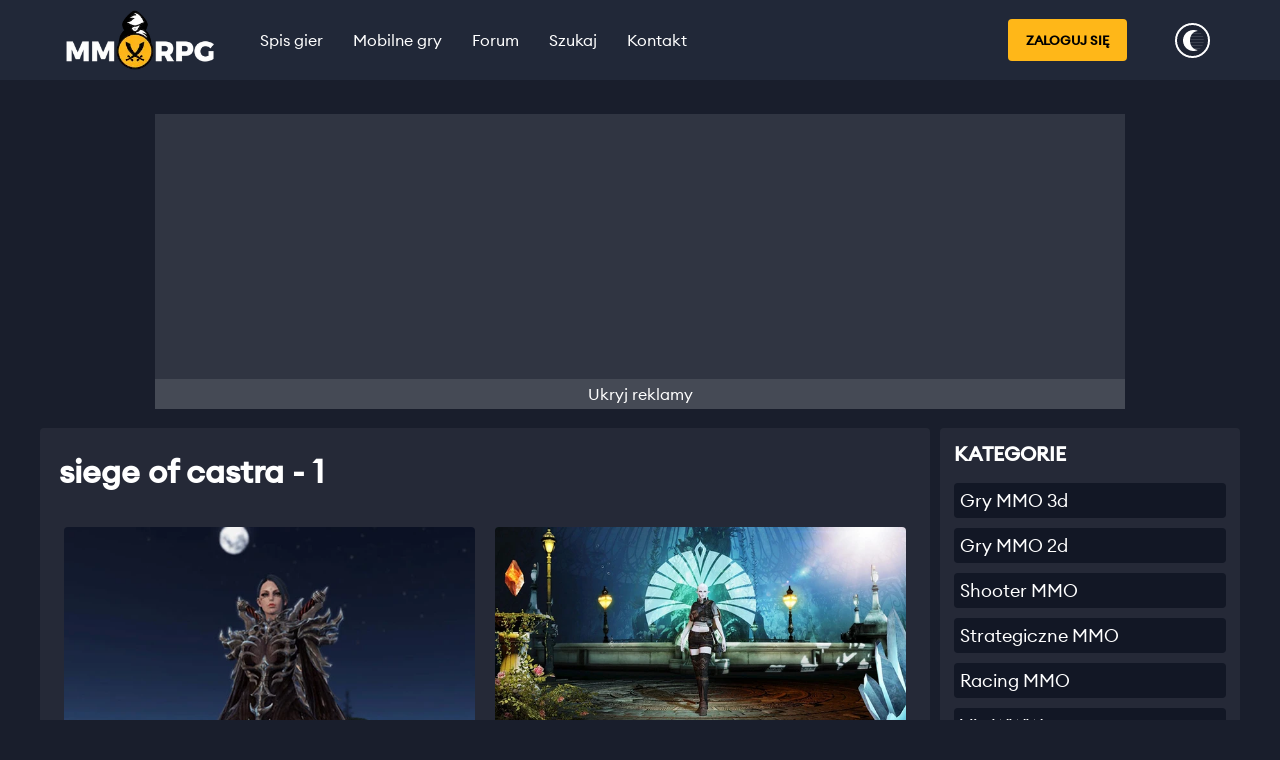

--- FILE ---
content_type: text/html; charset=utf-8
request_url: https://mmorpg.org.pl/tagi/siege%20of%20castra
body_size: 12369
content:
<!DOCTYPE html><html lang="pl"><head><meta name="viewport" content="width=device-width"/><meta charSet="utf-8"/><title>siege of castra - Strona 1 | Darmowe MMORPG - spis gier MMO, MMOFPS, MMORPG 3d, MOBA</title><meta name="description" content="Największy polski portal o grach MMO / MMORPG / MOBA / MMOFPS. Newsy, baza gier, materiały video i forum dyskusyjne. Zapraszamy fanów gier!."/><meta name="keywords" content="mmorpg,mmo,moba,gry online,gry mmo,tibia,wow,world of warcraft,online games"/><link rel="image_src" href="https://mmorpg.org.pl/img/img_src.png"/><meta property="og:site_name" content="https://mmorpg.org.pl"/><meta property="og:type" content="website"/><meta property="og:title" content="siege of castra - Strona 1 | Darmowe MMORPG - spis gier MMO, MMOFPS, MMORPG 3d, MOBA"/><meta property="og:description" content="Największy polski portal o grach MMO / MMORPG / MOBA / MMOFPS. Newsy, baza gier, materiały video i forum dyskusyjne. Zapraszamy fanów gier!."/><meta property="og:image" content="https://mmorpg.org.pl/img/img_src.png"/><meta property="og:url" content="https://mmorpg.org.pl/tagi/siege%20of%20castra"/><meta name="twitter:creator" content="MMORPG"/><meta name="twitter:site" content="https://mmorpg.org.pl/tagi/siege%20of%20castra"/><meta name="twitter:card" content="summary"/><meta name="twitter:title" content="siege of castra - Strona 1 | Darmowe MMORPG - spis gier MMO, MMOFPS, MMORPG 3d, MOBA"/><meta name="twitter:description" content="Największy polski portal o grach MMO / MMORPG / MOBA / MMOFPS. Newsy, baza gier, materiały video i forum dyskusyjne. Zapraszamy fanów gier!."/><meta name="twitter:image" content="https://mmorpg.org.pl/img/img_src.png"/><meta name="next-head-count" content="18"/><meta http-equiv="x-ua-compatible" content="ie=edge"/><meta name="author" content="MMORPG"/><meta name="theme-color" content="#212838"/><link rel="shortcut icon" href="/favicon.ico"/><link rel="icon" href="/favicon.ico"/><link rel="apple-touch-icon" href="/favicon.ico"/><link rel="robots" href="/robots.txt"/><link rel="manifest" href="/manifest.json"/><link rel="preconnect dns-prefetch" href="https://lib.wtg-ads.com"/><link rel="preconnect dns-prefetch" href="https://quantcast.mgr.consensu.org"/><link rel="preload" href="/_next/static/css/5dff76c1a9ab4613.css" as="style"/><link rel="stylesheet" href="/_next/static/css/5dff76c1a9ab4613.css" data-n-g=""/><noscript data-n-css=""></noscript><script defer="" nomodule="" src="/_next/static/chunks/polyfills-5cd94c89d3acac5f.js"></script><script src="/_next/static/chunks/webpack-51d2046f9dbbb2a1.js" defer=""></script><script src="/_next/static/chunks/framework-78f1b1eb74345829.js" defer=""></script><script src="/_next/static/chunks/main-d2fe1584ca54b98b.js" defer=""></script><script src="/_next/static/chunks/pages/_app-21971ec43d413564.js" defer=""></script><script src="/_next/static/chunks/252f366e-1700b3eb9aba16e8.js" defer=""></script><script src="/_next/static/chunks/95b64a6e-85ad3e6bab33a806.js" defer=""></script><script src="/_next/static/chunks/31664189-6f14b24d02888281.js" defer=""></script><script src="/_next/static/chunks/1a48c3c1-577904082c8368ec.js" defer=""></script><script src="/_next/static/chunks/0c428ae2-499db60bbe14d70b.js" defer=""></script><script src="/_next/static/chunks/8247-36d278afab67b436.js" defer=""></script><script src="/_next/static/chunks/3274-ece1fe8903a15e45.js" defer=""></script><script src="/_next/static/chunks/6402-0f53b63bf6c13220.js" defer=""></script><script src="/_next/static/chunks/6893-db11b2fe994b18c3.js" defer=""></script><script src="/_next/static/chunks/3304-3bb5b69ab0409079.js" defer=""></script><script src="/_next/static/chunks/2293-83421f21ff8d0c7f.js" defer=""></script><script src="/_next/static/chunks/7953-1962e0a1e028484b.js" defer=""></script><script src="/_next/static/chunks/8397-c5fff248c58ad99a.js" defer=""></script><script src="/_next/static/chunks/4995-8544089c83852987.js" defer=""></script><script src="/_next/static/chunks/pages/tagi/%5Btag%5D-d913036f7c462803.js" defer=""></script><script src="/_next/static/hJAcI2Q8sbBv0MCknaOBK/_buildManifest.js" defer=""></script><script src="/_next/static/hJAcI2Q8sbBv0MCknaOBK/_ssgManifest.js" defer=""></script><script src="/_next/static/hJAcI2Q8sbBv0MCknaOBK/_middlewareManifest.js" defer=""></script><style id="__jsx-2777623035">#nprogress{pointer-events:none;}#nprogress .bar{background:#29D;position:fixed;z-index:9999;top:0;left:0;width:100%;height:3px;}#nprogress .peg{display:block;position:absolute;right:0px;width:100px;height:100%;box-shadow:0 0 10px #29D,0 0 5px #29D;opacity:1;-webkit-transform:rotate(3deg) translate(0px,-4px);-ms-transform:rotate(3deg) translate(0px,-4px);-webkit-transform:rotate(3deg) translate(0px,-4px);-ms-transform:rotate(3deg) translate(0px,-4px);transform:rotate(3deg) translate(0px,-4px);}#nprogress .spinner{display:block;position:fixed;z-index:1031;top:15px;right:15px;}#nprogress .spinner-icon{width:18px;height:18px;box-sizing:border-box;border:solid 2px transparent;border-top-color:#29D;border-left-color:#29D;border-radius:50%;-webkit-animation:nprogresss-spinner 400ms linear infinite;-webkit-animation:nprogress-spinner 400ms linear infinite;animation:nprogress-spinner 400ms linear infinite;}.nprogress-custom-parent{overflow:hidden;position:relative;}.nprogress-custom-parent #nprogress .spinner,.nprogress-custom-parent #nprogress .bar{position:absolute;}@-webkit-keyframes nprogress-spinner{0%{-webkit-transform:rotate(0deg);}100%{-webkit-transform:rotate(360deg);}}@-webkit-keyframes nprogress-spinner{0%{-webkit-transform:rotate(0deg);-ms-transform:rotate(0deg);transform:rotate(0deg);}100%{-webkit-transform:rotate(360deg);-ms-transform:rotate(360deg);transform:rotate(360deg);}}@keyframes nprogress-spinner{0%{-webkit-transform:rotate(0deg);-ms-transform:rotate(0deg);transform:rotate(0deg);}100%{-webkit-transform:rotate(360deg);-ms-transform:rotate(360deg);transform:rotate(360deg);}}</style><style data-styled="" data-styled-version="5.3.11">:root{--header-height:clamp(55px,10vw,80px);--app-width:min(1200px,100%);--primary:#FFB718;--secondary:#189bff;--danger:#C25152;--success:#51c264;--br:4px;--display-ads:"flex";--bg-light:#212838;--bg-medium:#191E2C;--bg-strong:#121725;--font:#fff;--font-lighter:rgb(168,182,192);--opacity-v-light:rgba(255,255,255,0.05);--opacity-light:rgba(255,255,255,0.1);--opacity-medium:rgba(255,255,255,0.3);--opacity-strong:rgba(255,255,255,0.5);--navbar-boxshadow:0;--navbar-item-hover:rgba(255,255,255,0.2);--article-metadata-color:white;}/*!sc*/
[data-theme="light"]{--bg-light:rgb(250,250,255);--bg-medium:rgb(251 251 251 / 78%);--bg-strong:rgb(251,251,251);--opacity-v-light:rgb(245,243,236);--font:#000;--font-lighter:rgb(107,107,107);--opacity-light:rgb(200 200 200 / 10%);--opacity-medium:rgba(0,0,0,0.3);--opacity-strong:rgba(0,0,0,0.5);--navbar-boxshadow:0 0 15px -10px rgb(0 0 0 / 35%);--navbar-item-hover:rgb(228,228,228);--article-metadata-color:black;}/*!sc*/
*{padding:0;margin:0;box-sizing:border-box;}/*!sc*/
::-webkit-scrollbar{width:7px;height:7px;}/*!sc*/
::-webkit-scrollbar-track{background:transparent;}/*!sc*/
::-webkit-scrollbar-thumb{background-color:var(--primary);border-radius:6px;border:2px solid transparent;border-left:0;border-left:none;}/*!sc*/
html{-webkit-scroll-behavior:smooth;-moz-scroll-behavior:smooth;-ms-scroll-behavior:smooth;scroll-behavior:smooth;-webkit-font-smoothing:antialiased;}/*!sc*/
body,#__next{width:100%;min-height:100%;}/*!sc*/
body{font-family:EuclidCircular,Arial;-webkit-font-smoothing:antialiased;background-color:var(--bg-medium);color:var(--font);}/*!sc*/
button,a,input,textarea{cursor:pointer;color:inherit;font-family:inherit;background-color:inherit;font-size:inherit;font-weight:inherit;line-height:inherit;}/*!sc*/
a{-webkit-text-decoration:none;text-decoration:none;}/*!sc*/
h1{font-size:2em;display:block;line-height:40px;margin:10px 5px;}/*!sc*/
hr{width:99%;margin:5px auto;background-color:var(--opacity-strong);border:none;height:1px;}/*!sc*/
#sg_bill_top,#sg_bill_bottom,#art_bill_top,#art_bill_bottom,#art_bill_srodek_3,#sekcja_bill_top,#sekcja_bill_srodek_1,#sekcja_bill_srodek_2,#sg_bill_srodek_3,#sekcja_bill_bottom{max-width:970px;width:100%;min-height:265px;}/*!sc*/
#sg_bill_srodek_1,#sg_bill_srodek_2,#art_bill_srodek_1,#art_bill_srodek_2{max-width:750px;width:100%;min-height:295px;}/*!sc*/
@media (max-width:480px){#sg_bill_srodek_1,#sg_bill_srodek_2,#art_bill_srodek_1,#art_bill_srodek_2{min-height:215px;}}/*!sc*/
#sg_half_1,#sg_half_2,#art_half_1,#art_half_2{width:100%;min-height:615px;margin:5px auto;}/*!sc*/
[id$=_top]{min-height:295px;}/*!sc*/
input,textarea{cursor:auto;padding:10px 13px;background-color:var(--bg-strong);color:var(--font);font-size:16px;line-height:20px;border:1px solid var(--opacity-medium);border-radius:4px;-webkit-transition:border-color 0.3s;transition:border-color 0.3s;outline:none;}/*!sc*/
input:focus,textarea:focus,input:hover,textarea:hover{border-color:var(--primary);}/*!sc*/
input::-webkit-input-placeholder,textarea::-webkit-input-placeholder{color:#aaa;}/*!sc*/
input::-moz-placeholder,textarea::-moz-placeholder{color:#aaa;}/*!sc*/
input:-ms-input-placeholder,textarea:-ms-input-placeholder{color:#aaa;}/*!sc*/
input::placeholder,textarea::placeholder{color:#aaa;}/*!sc*/
input:disabled,textarea:disabled{border-color:var(--opacity-light);color:var(--opacity-medium);cursor:auto;}/*!sc*/
input[type="checkbox"]{accent-color:var(--primary);margin:3px;}/*!sc*/
#nprogress > .spinner{display:none;}/*!sc*/
data-styled.g1[id="sc-global-ecIIOG1"]{content:"sc-global-ecIIOG1,"}/*!sc*/
.iGVcAw{width:100%;height:100%;position:relative;}/*!sc*/
.iGVcAw img{object-fit:cover;width:100%;height:100%;}/*!sc*/
data-styled.g4[id="sc-c6ee0c1f-0"]{content:"iGVcAw,"}/*!sc*/
.burDsV{position:relative;display:-webkit-box;display:-webkit-flex;display:-ms-flexbox;display:flex;-webkit-box-pack:center;-webkit-justify-content:center;-ms-flex-pack:center;justify-content:center;-webkit-align-items:center;-webkit-box-align:center;-ms-flex-align:center;align-items:center;padding:0 20px;height:100%;}/*!sc*/
.burDsV > div{display:-webkit-box;display:-webkit-flex;display:-ms-flexbox;display:flex;-webkit-box-pack:center;-webkit-justify-content:center;-ms-flex-pack:center;justify-content:center;-webkit-align-items:center;-webkit-box-align:center;-ms-flex-align:center;align-items:center;}/*!sc*/
@media (max-width:600px){.burDsV img{-webkit-transform:scale(0.9);-ms-transform:scale(0.9);transform:scale(0.9);}}/*!sc*/
data-styled.g5[id="sc-e72f90cc-0"]{content:"burDsV,"}/*!sc*/
.hliuOn{width:48px;height:48px;margin:5px;display:-webkit-box;display:-webkit-flex;display:-ms-flexbox;display:flex;-webkit-box-pack:center;-webkit-justify-content:center;-ms-flex-pack:center;justify-content:center;-webkit-align-items:center;-webkit-box-align:center;-ms-flex-align:center;align-items:center;border-radius:8px;background:#4671CC;-webkit-transition:opacity 0.3s;transition:opacity 0.3s;font-size:30px;color:white;}/*!sc*/
.hliuOn:hover{opacity:0.6;}/*!sc*/
.csfEaR{width:48px;height:48px;margin:5px;display:-webkit-box;display:-webkit-flex;display:-ms-flexbox;display:flex;-webkit-box-pack:center;-webkit-justify-content:center;-ms-flex-pack:center;justify-content:center;-webkit-align-items:center;-webkit-box-align:center;-ms-flex-align:center;align-items:center;border-radius:8px;background:#55ACEE;-webkit-transition:opacity 0.3s;transition:opacity 0.3s;font-size:30px;color:white;}/*!sc*/
.csfEaR:hover{opacity:0.6;}/*!sc*/
.bqijpS{width:48px;height:48px;margin:5px;display:-webkit-box;display:-webkit-flex;display:-ms-flexbox;display:flex;-webkit-box-pack:center;-webkit-justify-content:center;-ms-flex-pack:center;justify-content:center;-webkit-align-items:center;-webkit-box-align:center;-ms-flex-align:center;align-items:center;border-radius:8px;background:#7289DA;-webkit-transition:opacity 0.3s;transition:opacity 0.3s;font-size:30px;color:white;}/*!sc*/
.bqijpS:hover{opacity:0.6;}/*!sc*/
data-styled.g6[id="sc-1ab8505b-0"]{content:"hliuOn,csfEaR,bqijpS,"}/*!sc*/
.kjuNJc{padding:30px 5px;background-color:var(--bg-strong);width:100%;}/*!sc*/
data-styled.g7[id="sc-2b864b6f-0"]{content:"kjuNJc,"}/*!sc*/
.eEAgcB{margin:0 auto;width:var(--app-width);display:-webkit-box;display:-webkit-flex;display:-ms-flexbox;display:flex;-webkit-flex-wrap:wrap;-ms-flex-wrap:wrap;flex-wrap:wrap;-webkit-box-pack:space-around;-webkit-justify-content:space-around;-ms-flex-pack:space-around;justify-content:space-around;-webkit-align-items:center;-webkit-box-align:center;-ms-flex-align:center;align-items:center;}/*!sc*/
data-styled.g8[id="sc-2b864b6f-1"]{content:"eEAgcB,"}/*!sc*/
.csEzIL{max-width:200px;}/*!sc*/
data-styled.g9[id="sc-2b864b6f-2"]{content:"csEzIL,"}/*!sc*/
.brLNQx{display:-webkit-box;display:-webkit-flex;display:-ms-flexbox;display:flex;-webkit-flex-direction:row;-ms-flex-direction:row;flex-direction:row;-webkit-align-items:center;-webkit-box-align:center;-ms-flex-align:center;align-items:center;-webkit-box-pack:center;-webkit-justify-content:center;-ms-flex-pack:center;justify-content:center;margin:15px 0;}/*!sc*/
data-styled.g10[id="sc-2b864b6f-3"]{content:"brLNQx,"}/*!sc*/
.caEyIv{color:var(--font);padding:15px;font-size:16px;}/*!sc*/
data-styled.g11[id="sc-2b864b6f-4"]{content:"caEyIv,"}/*!sc*/
.kbEkHT{position:-webkit-sticky;position:sticky;width:100%;top:0;left:0;z-index:50;background-color:var(--bg-light);height:var(--header-height);box-shadow:var(--navbar-boxshadow);}/*!sc*/
data-styled.g20[id="sc-9e218e4-0"]{content:"kbEkHT,"}/*!sc*/
.dVLwZj{position:relative;height:100%;display:-webkit-box;display:-webkit-flex;display:-ms-flexbox;display:flex;-webkit-box-pack:center;-webkit-justify-content:center;-ms-flex-pack:center;justify-content:center;-webkit-align-items:center;-webkit-box-align:center;-ms-flex-align:center;align-items:center;width:200px;}/*!sc*/
data-styled.g21[id="sc-9e218e4-1"]{content:"dVLwZj,"}/*!sc*/
.cZnmio{-webkit-flex:1;-ms-flex:1;flex:1;height:100%;margin-left:5px;}/*!sc*/
data-styled.g22[id="sc-9e218e4-2"]{content:"cZnmio,"}/*!sc*/
.tTsDZ{width:var(--app-width);margin:0 auto;display:-webkit-box;display:-webkit-flex;display:-ms-flexbox;display:flex;-webkit-box-pack:justify;-webkit-justify-content:space-between;-ms-flex-pack:justify;justify-content:space-between;-webkit-align-items:center;-webkit-box-align:center;-ms-flex-align:center;align-items:center;height:100%;}/*!sc*/
data-styled.g23[id="sc-9e218e4-3"]{content:"tTsDZ,"}/*!sc*/
.dUnCyP{border:none;background:none;height:20px;width:24px;margin:15px;position:relative;-webkit-transition:opacity 0.3s;transition:opacity 0.3s;display:none;}/*!sc*/
.dUnCyP:hover,.dUnCyP:focus,.dUnCyP:active{opacity:0.5;}/*!sc*/
@media (max-width:800px){.dUnCyP{display:block;}}/*!sc*/
data-styled.g24[id="sc-5ae0547d-0"]{content:"dUnCyP,"}/*!sc*/
.iEznay{width:24px;height:2px;background-color:var(--font);border-radius:6px;position:absolute;-webkit-transition:-webkit-transform 0.3s ease;-webkit-transition:transform 0.3s ease;transition:transform 0.3s ease;right:0;-webkit-transform-origin:100% 50%;-ms-transform-origin:100% 50%;transform-origin:100% 50%;}/*!sc*/
data-styled.g25[id="sc-5ae0547d-1"]{content:"iEznay,"}/*!sc*/
.gigJzu{top:0;-webkit-transform:scaleX(0.8);-ms-transform:scaleX(0.8);transform:scaleX(0.8);}/*!sc*/
.gigJzu[data-isopen='true']{-webkit-transform:rotate(-45deg) scaleX(1.05);-ms-transform:rotate(-45deg) scaleX(1.05);transform:rotate(-45deg) scaleX(1.05);}/*!sc*/
data-styled.g26[id="sc-5ae0547d-2"]{content:"gigJzu,"}/*!sc*/
.cIeYmh{top:9px;-webkit-transform:scale(1);-ms-transform:scale(1);transform:scale(1);}/*!sc*/
.cIeYmh[data-isopen='true']{-webkit-transform:scale(0);-ms-transform:scale(0);transform:scale(0);}/*!sc*/
data-styled.g27[id="sc-5ae0547d-3"]{content:"cIeYmh,"}/*!sc*/
.hfrNLh{bottom:0;-webkit-transform:scaleX(0.4);-ms-transform:scaleX(0.4);transform:scaleX(0.4);}/*!sc*/
.hfrNLh[data-isopen='true']{-webkit-transform:rotate(45deg) scaleX(1.05);-ms-transform:rotate(45deg) scaleX(1.05);transform:rotate(45deg) scaleX(1.05);}/*!sc*/
data-styled.g28[id="sc-5ae0547d-4"]{content:"hfrNLh,"}/*!sc*/
.knrxWR{border:none;background:none;width:35px;height:35px;padding:0;margin:15px;}/*!sc*/
data-styled.g29[id="sc-10cd98d9-0"]{content:"knrxWR,"}/*!sc*/
.gotYlP{display:-webkit-box;display:-webkit-flex;display:-ms-flexbox;display:flex;-webkit-flex-direction:row;-ms-flex-direction:row;flex-direction:row;-webkit-align-items:flex-end;-webkit-box-align:flex-end;-ms-flex-align:flex-end;align-items:flex-end;-webkit-box-pack:justify;-webkit-justify-content:space-between;-ms-flex-pack:justify;justify-content:space-between;}/*!sc*/
.gotYlP[data-center='true']{height:100%;-webkit-box-pack:center;-webkit-justify-content:center;-ms-flex-pack:center;justify-content:center;-webkit-align-items:center;-webkit-box-align:center;-ms-flex-align:center;align-items:center;}/*!sc*/
.gotYlP[data-margin='true']{margin:20px;}/*!sc*/
data-styled.g30[id="sc-84a9bbe9-0"]{content:"gotYlP,"}/*!sc*/
.eIWlwA{margin:2px;width:10px;height:10px;border:2px solid var(--font);background:var(--bg-medium);border-radius:100%;-webkit-animation:dQXOx 1s 0s infinite;animation:dQXOx 1s 0s infinite;}/*!sc*/
.jhbHPN{margin:2px;width:10px;height:10px;border:2px solid var(--font);background:var(--bg-medium);border-radius:100%;-webkit-animation:dQXOx 1s 0.25s infinite;animation:dQXOx 1s 0.25s infinite;}/*!sc*/
.eckwiz{margin:2px;width:10px;height:10px;border:2px solid var(--font);background:var(--bg-medium);border-radius:100%;-webkit-animation:dQXOx 1s 0.5s infinite;animation:dQXOx 1s 0.5s infinite;}/*!sc*/
data-styled.g31[id="sc-84a9bbe9-1"]{content:"eIWlwA,jhbHPN,eckwiz,"}/*!sc*/
.bIWhPy{text-align:center;-webkit-transition:background-color 0.4s;transition:background-color 0.4s;-webkit-text-decoration:none;text-decoration:none;text-transform:none;border:none;display:-webkit-box;display:-webkit-flex;display:-ms-flexbox;display:flex;-webkit-box-pack:center;-webkit-justify-content:center;-ms-flex-pack:center;justify-content:center;-webkit-align-items:center;-webkit-box-align:center;-ms-flex-align:center;align-items:center;padding:15px;position:relative;}/*!sc*/
.bIWhPy:not([disabled]):hover{background-color:var(--navbar-item-hover);}/*!sc*/
@media (max-width:800px){.bIWhPy{width:100%;height:60px;-webkit-flex:none;-ms-flex:none;flex:none;}.bIWhPy[data-margin='true']{margin:0;}}/*!sc*/
data-styled.g32[id="sc-d8065083-0"]{content:"bIWhPy,"}/*!sc*/
.cNwNkg{display:-webkit-box;display:-webkit-flex;display:-ms-flexbox;display:flex;-webkit-box-pack:center;-webkit-justify-content:center;-ms-flex-pack:center;justify-content:center;-webkit-align-items:stretch;-webkit-box-align:stretch;-ms-flex-align:stretch;align-items:stretch;-webkit-flex:1;-ms-flex:1;flex:1;height:100%;}/*!sc*/
@media (max-width:800px){.cNwNkg{padding:30px 0;-webkit-box-pack:start;-webkit-justify-content:flex-start;-ms-flex-pack:start;justify-content:flex-start;-webkit-align-items:center;-webkit-box-align:center;-ms-flex-align:center;align-items:center;-webkit-flex-direction:column;-ms-flex-direction:column;flex-direction:column;position:fixed;z-index:9999999;top:var(--header-height);left:0;bottom:0;width:100%;background-color:var(--bg-strong);-webkit-transition:-webkit-transform 0.3s;-webkit-transition:transform 0.3s;transition:transform 0.3s;-webkit-transform:translateX(-100%);-ms-transform:translateX(-100%);transform:translateX(-100%);}.cNwNkg[data-isopen='true']{-webkit-transform:translateX(0);-ms-transform:translateX(0);transform:translateX(0);}}/*!sc*/
data-styled.g38[id="sc-508b21a1-0"]{content:"cNwNkg,"}/*!sc*/
.egDyAC{-webkit-flex:1;-ms-flex:1;flex:1;}/*!sc*/
@media (max-width:800px){.egDyAC{display:none;}}/*!sc*/
data-styled.g39[id="sc-508b21a1-1"]{content:"egDyAC,"}/*!sc*/
.bvfMIA{min-height:100vh;margin:20px auto;display:-webkit-box;display:-webkit-flex;display:-ms-flexbox;display:flex;}/*!sc*/
@media (min-width:1024px){.bvfMIA[data-background='true']{background-image:url('/background-alt.png');background-position:center bottom;background-repeat:no-repeat;background-size:100% 60vh;}}/*!sc*/
data-styled.g40[id="sc-ac637554-0"]{content:"bvfMIA,"}/*!sc*/
.kZWsbT{width:var(--app-width);display:-webkit-box;display:-webkit-flex;display:-ms-flexbox;display:flex;-webkit-flex-direction:column;-ms-flex-direction:column;flex-direction:column;margin:0 auto;}/*!sc*/
data-styled.g41[id="sc-ac637554-1"]{content:"kZWsbT,"}/*!sc*/
.dAYmgb{min-width:40px;height:40px;border-radius:4px;border:none;-webkit-box-pack:center;-webkit-justify-content:center;-ms-flex-pack:center;justify-content:center;-webkit-align-items:center;-webkit-box-align:center;-ms-flex-align:center;align-items:center;display:-webkit-box;display:-webkit-flex;display:-ms-flexbox;display:flex;margin:5px;padding:0px 6px 0px 6px;background-color:var(--bg-strong);color:var(--font);font-weight:500;font-size:20px;-webkit-transition:opacity 0.3s;transition:opacity 0.3s;-webkit-text-decoration:none;text-decoration:none;}/*!sc*/
.dAYmgb:hover{opacity:0.5;}/*!sc*/
.dAYmgb:disabled{cursor:unset;opacity:0.5;}/*!sc*/
.dAYmgb[data-active='true']{background-color:var(--primary);color:#4b3400;}/*!sc*/
data-styled.g43[id="sc-8f5115a6-0"]{content:"dAYmgb,"}/*!sc*/
.gZRvTg{margin:50px auto;padding:20px;background-color:var(--bg-light);border-radius:10px;display:-webkit-box;display:-webkit-flex;display:-ms-flexbox;display:flex;-webkit-align-items:center;-webkit-box-align:center;-ms-flex-align:center;align-items:center;-webkit-box-pack:center;-webkit-justify-content:center;-ms-flex-pack:center;justify-content:center;-webkit-flex-flow:row wrap;-ms-flex-flow:row wrap;flex-flow:row wrap;}/*!sc*/
data-styled.g44[id="sc-4a465850-0"]{content:"gZRvTg,"}/*!sc*/
.tEEML{display:-webkit-box;display:-webkit-flex;display:-ms-flexbox;display:flex;-webkit-flex-direction:column;-ms-flex-direction:column;flex-direction:column;}/*!sc*/
.tEEML[data-reverse='true']{-webkit-flex-direction:column-reverse;-ms-flex-direction:column-reverse;flex-direction:column-reverse;}/*!sc*/
data-styled.g45[id="sc-ff6ff8de-0"]{content:"tEEML,"}/*!sc*/
.egbHws{display:-webkit-box;display:-webkit-flex;display:-ms-flexbox;display:flex;-webkit-flex-flow:row wrap;-ms-flex-flow:row wrap;flex-flow:row wrap;-webkit-align-items:center;-webkit-box-align:center;-ms-flex-align:center;align-items:center;}/*!sc*/
data-styled.g46[id="sc-ff6ff8de-1"]{content:"egbHws,"}/*!sc*/
.WWCQ{-webkit-flex-direction:column;-ms-flex-direction:column;flex-direction:column;margin:14px auto;background-color:var(--opacity-light);display:var(--display-ads);max-width:970px;width:100%;}/*!sc*/
data-styled.g47[id="sc-529c4f9d-0"]{content:"WWCQ,"}/*!sc*/
.Oynha{min-height:215px;width:100%;display:-webkit-box;display:-webkit-flex;display:-ms-flexbox;display:flex;-webkit-box-pack:center;-webkit-justify-content:center;-ms-flex-pack:center;justify-content:center;-webkit-align-items:center;-webkit-box-align:center;-ms-flex-align:center;align-items:center;overflow:hidden;}/*!sc*/
@media (max-width:1060px){.Oynha{min-height:340px;}}/*!sc*/
data-styled.g48[id="sc-529c4f9d-1"]{content:"Oynha,"}/*!sc*/
.jHHkXg{width:100%;padding:5px;text-align:center;}/*!sc*/
data-styled.g49[id="sc-529c4f9d-2"]{content:"jHHkXg,"}/*!sc*/
.kfXvzJ{position:relative;-webkit-text-decoration:none;text-decoration:none;color:var(--font);min-width:300px;max-width:650px;-webkit-flex:1;-ms-flex:1;flex:1;display:-webkit-box;display:-webkit-flex;display:-ms-flexbox;display:flex;-webkit-box-pack:end;-webkit-justify-content:flex-end;-ms-flex-pack:end;justify-content:flex-end;-webkit-flex-direction:column;-ms-flex-direction:column;flex-direction:column;-webkit-transition:box-shadow 0.3s;transition:box-shadow 0.3s;margin:5px 10px 10px 10px;border-radius:var(--br);overflow:hidden;}/*!sc*/
.kfXvzJ:hover{box-shadow:0 0 0 2px var(--primary);}/*!sc*/
.kfXvzJ:focus{outline:solid 3px white;}/*!sc*/
data-styled.g50[id="sc-615f5b0c-0"]{content:"kfXvzJ,"}/*!sc*/
.dPgyQQ{padding-top:56.25%;width:100%;height:100%;}/*!sc*/
data-styled.g51[id="sc-615f5b0c-1"]{content:"dPgyQQ,"}/*!sc*/
.jCpUna{font-size:18px;line-height:20px;padding-bottom:10px;font-weight:normal;height:40px;display:-webkit-box;-webkit-line-clamp:2;-webkit-box-orient:vertical;overflow:hidden;}/*!sc*/
data-styled.g52[id="sc-615f5b0c-2"]{content:"jCpUna,"}/*!sc*/
.cRUVxx{padding:10px;font-size:15px;min-height:100px;display:-webkit-box;display:-webkit-flex;display:-ms-flexbox;display:flex;-webkit-flex-direction:column;-ms-flex-direction:column;flex-direction:column;-webkit-box-pack:justify;-webkit-justify-content:space-between;-ms-flex-pack:justify;justify-content:space-between;background-color:var(--bg-strong);}/*!sc*/
data-styled.g53[id="sc-615f5b0c-3"]{content:"cRUVxx,"}/*!sc*/
.hvZiKp{display:-webkit-box;display:-webkit-flex;display:-ms-flexbox;display:flex;-webkit-box-pack:justify;-webkit-justify-content:space-between;-ms-flex-pack:justify;justify-content:space-between;-webkit-align-items:center;-webkit-box-align:center;-ms-flex-align:center;align-items:center;}/*!sc*/
data-styled.g54[id="sc-615f5b0c-4"]{content:"hvZiKp,"}/*!sc*/
.fyoBlz{background-color:var(--opacity-v-light);border-radius:4px;padding:14px;margin:5px;position:relative;}/*!sc*/
@media (max-width:600px){.fyoBlz{padding:5px;}}/*!sc*/
.fyoBlz[data-margin='true']{margin:5px 0;}/*!sc*/
data-styled.g56[id="sc-9d7fe182-0"]{content:"fyoBlz,"}/*!sc*/
.jErEfG{display:-webkit-box;display:-webkit-flex;display:-ms-flexbox;display:flex;-webkit-flex-direction:column;-ms-flex-direction:column;flex-direction:column;list-style:none;}/*!sc*/
data-styled.g58[id="sc-9d7fe182-2"]{content:"jErEfG,"}/*!sc*/
.kFdRUC{font-weight:700;font-size:20px;line-height:24px;text-transform:uppercase;margin-bottom:12px;}/*!sc*/
data-styled.g59[id="sc-9d7fe182-3"]{content:"kFdRUC,"}/*!sc*/
.gczKmK{font-weight:700;font-size:23px;text-transform:uppercase;margin:20px 0 20px 10px;text-align:left;}/*!sc*/
data-styled.g62[id="sc-a1da0b01-0"]{content:"gczKmK,"}/*!sc*/
.gkfkKp{max-width:360px;width:100%;height:200px;position:relative;margin:5px;-webkit-transition:box-shadow 0.3s;transition:box-shadow 0.3s;}/*!sc*/
.gkfkKp[data-active='true']{box-shadow:0 0 0 2px var(--primary);}/*!sc*/
data-styled.g93[id="sc-b438fcb2-1"]{content:"gkfkKp,"}/*!sc*/
.gaTha{display:-webkit-box;display:-webkit-flex;display:-ms-flexbox;display:flex;-webkit-box-pack:center;-webkit-justify-content:center;-ms-flex-pack:center;justify-content:center;margin:20px auto;position:relative;-webkit-flex-flow:row wrap;-ms-flex-flow:row wrap;flex-flow:row wrap;width:100%;}/*!sc*/
data-styled.g95[id="sc-b438fcb2-3"]{content:"gaTha,"}/*!sc*/
.fJgVaa{display:-webkit-box;display:-webkit-flex;display:-ms-flexbox;display:flex;-webkit-align-items:center;-webkit-box-align:center;-ms-flex-align:center;align-items:center;-webkit-flex-direction:column;-ms-flex-direction:column;flex-direction:column;}/*!sc*/
data-styled.g100[id="sc-d9b3f1ee-0"]{content:"fJgVaa,"}/*!sc*/
.cHeZIq{display:-webkit-box;display:-webkit-flex;display:-ms-flexbox;display:flex;-webkit-box-pack:center;-webkit-justify-content:center;-ms-flex-pack:center;justify-content:center;}/*!sc*/
@media (max-width:700px){.cHeZIq{-webkit-flex-direction:column;-ms-flex-direction:column;flex-direction:column;}}/*!sc*/
data-styled.g123[id="sc-bfc70c3f-0"]{content:"cHeZIq,"}/*!sc*/
.hwccwF{display:-webkit-box;display:-webkit-flex;display:-ms-flexbox;display:flex;-webkit-flex-direction:column;-ms-flex-direction:column;flex-direction:column;-webkit-flex:1;-ms-flex:1;flex:1;}/*!sc*/
data-styled.g124[id="sc-bfc70c3f-1"]{content:"hwccwF,"}/*!sc*/
.bpTxwr{min-height:90vh;}/*!sc*/
data-styled.g125[id="sc-bfc70c3f-2"]{content:"bpTxwr,"}/*!sc*/
.izWWdY{display:-webkit-box;display:-webkit-flex;display:-ms-flexbox;display:flex;width:300px;-webkit-flex-direction:column;-ms-flex-direction:column;flex-direction:column;}/*!sc*/
@media (max-width:700px){.izWWdY{width:100%;}}/*!sc*/
data-styled.g126[id="sc-bfc70c3f-3"]{content:"izWWdY,"}/*!sc*/
.fWvpkL{width:10px;}/*!sc*/
@media (max-width:700px){.fWvpkL{display:none;}}/*!sc*/
data-styled.g127[id="sc-bfc70c3f-4"]{content:"fWvpkL,"}/*!sc*/
.eAwLkd{text-align:center;-webkit-text-decoration:none;text-decoration:none;position:relative;}/*!sc*/
.eAwLkd abbr{-webkit-text-decoration:none;text-decoration:none;}/*!sc*/
.eAwLkd button,.eAwLkd .react-calendar__month-view__weekdays__weekday{border:2px solid var(--bg-light);}/*!sc*/
.eAwLkd .react-calendar__month-view__days__day{padding:0;background-color:var(--bg-medium);}/*!sc*/
.eAwLkd .react-calendar__tile--now{background-color:rgba(231,31,31,0.4);}/*!sc*/
.eAwLkd .hasEvent{background-color:rgba(31,114,231,0.6);}/*!sc*/
.eAwLkd .react-calendar__tile--active{background-color:rgba(31,114,231,1);}/*!sc*/
.eAwLkd .react-calendar__month-view__weekdays__weekday{display:-webkit-box;display:-webkit-flex;display:-ms-flexbox;display:flex;-webkit-box-pack:center;-webkit-justify-content:center;-ms-flex-pack:center;justify-content:center;-webkit-align-items:center;-webkit-box-align:center;-ms-flex-align:center;align-items:center;}/*!sc*/
.eAwLkd .react-calendar__tile,.eAwLkd .react-calendar__month-view__weekdays__weekday{height:50px;}/*!sc*/
.eAwLkd .react-calendar__month-view__days__day--neighboringMonth{background-color:var(--opacity-light);}/*!sc*/
.eAwLkd .react-calendar__month-view__weekdays,.eAwLkd .react-calendar__navigation__prev2-button,.eAwLkd .react-calendar__navigation__next2-button{display:none !important;}/*!sc*/
.eAwLkd .react-calendar__navigation__arrow{font-size:30px;}/*!sc*/
.eAwLkd .react-calendar__navigation{font-size:20px;margin-bottom:3px;}/*!sc*/
data-styled.g138[id="sc-b2bb0f69-0"]{content:"eAwLkd,"}/*!sc*/
.jSNsC{display:-webkit-box;display:-webkit-flex;display:-ms-flexbox;display:flex;-webkit-flex-flow:row wrap;-ms-flex-flow:row wrap;flex-flow:row wrap;-webkit-box-pack:center;-webkit-justify-content:center;-ms-flex-pack:center;justify-content:center;-webkit-align-items:center;-webkit-box-align:center;-ms-flex-align:center;align-items:center;}/*!sc*/
data-styled.g141[id="sc-b2bb0f69-3"]{content:"jSNsC,"}/*!sc*/
.kPovDG{display:-webkit-box;display:-webkit-flex;display:-ms-flexbox;display:flex;-webkit-box-pack:center;-webkit-justify-content:center;-ms-flex-pack:center;justify-content:center;-webkit-align-items:center;-webkit-box-align:center;-ms-flex-align:center;align-items:center;position:absolute;top:0;left:0;width:100%;height:100%;background-color:rgba(0,0,0,0.6);}/*!sc*/
data-styled.g142[id="sc-b2bb0f69-4"]{content:"kPovDG,"}/*!sc*/
@-webkit-keyframes dQXOx{0%{-webkit-transform:translateY(0);-ms-transform:translateY(0);transform:translateY(0);}20%{-webkit-transform:translateY(-10px);-ms-transform:translateY(-10px);transform:translateY(-10px);}40%{-webkit-transform:translateY(0);-ms-transform:translateY(0);transform:translateY(0);}}/*!sc*/
@keyframes dQXOx{0%{-webkit-transform:translateY(0);-ms-transform:translateY(0);transform:translateY(0);}20%{-webkit-transform:translateY(-10px);-ms-transform:translateY(-10px);transform:translateY(-10px);}40%{-webkit-transform:translateY(0);-ms-transform:translateY(0);transform:translateY(0);}}/*!sc*/
data-styled.g150[id="sc-keyframes-dQXOx"]{content:"dQXOx,"}/*!sc*/
</style></head><body><div id="__next" data-reactroot=""><header class="sc-9e218e4-0 kbEkHT"><div class="sc-9e218e4-3 tTsDZ"><div class="sc-9e218e4-1 dVLwZj"><a title="Home" href="/" class="sc-e72f90cc-0 burDsV"><div class="sc-c6ee0c1f-0 iGVcAw"><span style="box-sizing:border-box;display:inline-block;overflow:hidden;width:150px;height:60px;background:none;opacity:1;border:0;margin:0;padding:0;position:relative"><img alt="logo" src="[data-uri]" decoding="async" data-nimg="fixed" style="position:absolute;top:0;left:0;bottom:0;right:0;box-sizing:border-box;padding:0;border:none;margin:auto;display:block;width:0;height:0;min-width:100%;max-width:100%;min-height:100%;max-height:100%"/><noscript><img alt="logo" srcSet="/_next/image?url=%2Flogo%2Fdark.png&amp;w=256&amp;q=75 1x, /_next/image?url=%2Flogo%2Fdark.png&amp;w=384&amp;q=75 2x" src="/_next/image?url=%2Flogo%2Fdark.png&amp;w=384&amp;q=75" decoding="async" data-nimg="fixed" style="position:absolute;top:0;left:0;bottom:0;right:0;box-sizing:border-box;padding:0;border:none;margin:auto;display:block;width:0;height:0;min-width:100%;max-width:100%;min-height:100%;max-height:100%" loading="lazy"/></noscript></span></div></a></div><div class="sc-9e218e4-2 cZnmio"><div data-isopen="false" class="sc-508b21a1-0 cNwNkg"><a title="Spis gier" href="/games" class="sc-d8065083-0 bIWhPy">Spis gier</a><a title="Mobilne gry" href="/categories/mmo-na-telefon" class="sc-d8065083-0 bIWhPy">Mobilne gry</a><a title="Forum" href="https://forum.mmorpg.org.pl/" class="sc-d8065083-0 bIWhPy">Forum</a><a title="Szukaj" href="/szukaj" class="sc-d8065083-0 bIWhPy">Szukaj</a><a title="Kontakt" href="https://tally.so/r/w7xL09" class="sc-d8065083-0 bIWhPy">Kontakt</a><div class="sc-508b21a1-1 egDyAC"></div><div disabled="" class="sc-d8065083-0 bIWhPy"><div class="sc-84a9bbe9-0 gotYlP"><span class="sc-84a9bbe9-1 eIWlwA"></span><span class="sc-84a9bbe9-1 jhbHPN"></span><span class="sc-84a9bbe9-1 eckwiz"></span></div></div><div class="sc-d8065083-0 bIWhPy"><button type="button" aria-label="change theme" class="sc-10cd98d9-0 knrxWR"><svg xmlns="http://www.w3.org/2000/svg" width="35" height="35" fill="none" viewBox="0 0 35 35"><circle cx="17.5" cy="17.5" r="16.5" fill="#1D2332" stroke="#fff" stroke-width="2"></circle><mask id="mask0" width="21" height="21" x="8" y="7" maskUnits="userSpaceOnUse"><circle cx="18.5" cy="17.5" r="10.5" fill="#1D2332"></circle></mask><g fill="#fff" mask="url(#mask0)"><path d="M8 7H29V8H8z"></path><path d="M8 10H29V11H8z"></path><path d="M8 13H29V14H8z"></path><path d="M8 16H29V17H8z"></path><path d="M8 19H29V20H8z"></path><path d="M8 22H29V23H8z"></path><path d="M8 25H29V26H8z"></path></g><path fill="#fff" fill-rule="evenodd" d="M23.004 8.013a9.715 9.715 0 00-.166.01C17.604 8.39 14.634 13 15 18.233c.34 4.843 3.275 8.514 8.005 8.755a10.472 10.472 0 01-3.772.986c-5.785.405-10.802-3.957-11.207-9.742-.405-5.784 3.957-10.802 9.742-11.206 1.869-.131 3.657.236 5.236.987z" clip-rule="evenodd"></path></svg></button></div></div></div><button type="button" role="switch" aria-checked="false" aria-label="Open menu" class="sc-5ae0547d-0 dUnCyP"><span data-isopen="false" class="sc-5ae0547d-1 sc-5ae0547d-2 iEznay gigJzu"></span><span data-isopen="false" class="sc-5ae0547d-1 sc-5ae0547d-3 iEznay cIeYmh"></span><span data-isopen="false" class="sc-5ae0547d-1 sc-5ae0547d-4 iEznay hfrNLh"></span></button></div></header><div data-background="false" class="sc-ac637554-0 bvfMIA"><div class="sc-ac637554-1 kZWsbT"><div class="sc-529c4f9d-0 WWCQ"><div id="sekcja_bill_top" class="sc-529c4f9d-1 Oynha"></div><a href="/premium" class="sc-529c4f9d-2 jHHkXg">Ukryj reklamy</a></div><div class="sc-bfc70c3f-0 cHeZIq"><div class="sc-bfc70c3f-1 hwccwF"><main class="sc-bfc70c3f-2 bpTxwr"><div data-margin="true" class="sc-9d7fe182-0 fyoBlz"><h1>siege of castra<!-- --> - <!-- -->1</h1><br/><section class="sc-ff6ff8de-0 tEEML"><div class="sc-ff6ff8de-1 egbHws"><a href="/news/zobacz/assassin-pojawi-sie-w-bless-w-sierpniu-do-tego-sporo-innych-nowosci" class="sc-615f5b0c-0 kfXvzJ"><div class="sc-c6ee0c1f-0 iGVcAw sc-615f5b0c-1 dPgyQQ"><span style="box-sizing:border-box;display:block;overflow:hidden;width:initial;height:initial;background:none;opacity:1;border:0;margin:0;padding:0;position:absolute;top:0;left:0;bottom:0;right:0"><img alt="Assassin pojawi się w Bless w sierpniu! Do tego sporo innych nowości!" src="[data-uri]" decoding="async" data-nimg="fill" style="position:absolute;top:0;left:0;bottom:0;right:0;box-sizing:border-box;padding:0;border:none;margin:auto;display:block;width:0;height:0;min-width:100%;max-width:100%;min-height:100%;max-height:100%"/><noscript><img alt="Assassin pojawi się w Bless w sierpniu! Do tego sporo innych nowości!" sizes="50vw" srcSet="/_next/image?url=https%3A%2F%2Fimg.mmorpg.org.pl%2Fsystem%2Fposts%2Fposters%2F000%2F032%2F567%2Fmedium%2F9da8007cd2342c7e155acd3a286f62cd7b4aa6a9.jpg&amp;w=384&amp;q=90 384w, /_next/image?url=https%3A%2F%2Fimg.mmorpg.org.pl%2Fsystem%2Fposts%2Fposters%2F000%2F032%2F567%2Fmedium%2F9da8007cd2342c7e155acd3a286f62cd7b4aa6a9.jpg&amp;w=640&amp;q=90 640w, /_next/image?url=https%3A%2F%2Fimg.mmorpg.org.pl%2Fsystem%2Fposts%2Fposters%2F000%2F032%2F567%2Fmedium%2F9da8007cd2342c7e155acd3a286f62cd7b4aa6a9.jpg&amp;w=750&amp;q=90 750w, /_next/image?url=https%3A%2F%2Fimg.mmorpg.org.pl%2Fsystem%2Fposts%2Fposters%2F000%2F032%2F567%2Fmedium%2F9da8007cd2342c7e155acd3a286f62cd7b4aa6a9.jpg&amp;w=828&amp;q=90 828w, /_next/image?url=https%3A%2F%2Fimg.mmorpg.org.pl%2Fsystem%2Fposts%2Fposters%2F000%2F032%2F567%2Fmedium%2F9da8007cd2342c7e155acd3a286f62cd7b4aa6a9.jpg&amp;w=1080&amp;q=90 1080w, /_next/image?url=https%3A%2F%2Fimg.mmorpg.org.pl%2Fsystem%2Fposts%2Fposters%2F000%2F032%2F567%2Fmedium%2F9da8007cd2342c7e155acd3a286f62cd7b4aa6a9.jpg&amp;w=1200&amp;q=90 1200w, /_next/image?url=https%3A%2F%2Fimg.mmorpg.org.pl%2Fsystem%2Fposts%2Fposters%2F000%2F032%2F567%2Fmedium%2F9da8007cd2342c7e155acd3a286f62cd7b4aa6a9.jpg&amp;w=1920&amp;q=90 1920w, /_next/image?url=https%3A%2F%2Fimg.mmorpg.org.pl%2Fsystem%2Fposts%2Fposters%2F000%2F032%2F567%2Fmedium%2F9da8007cd2342c7e155acd3a286f62cd7b4aa6a9.jpg&amp;w=2048&amp;q=90 2048w, /_next/image?url=https%3A%2F%2Fimg.mmorpg.org.pl%2Fsystem%2Fposts%2Fposters%2F000%2F032%2F567%2Fmedium%2F9da8007cd2342c7e155acd3a286f62cd7b4aa6a9.jpg&amp;w=3840&amp;q=90 3840w" src="/_next/image?url=https%3A%2F%2Fimg.mmorpg.org.pl%2Fsystem%2Fposts%2Fposters%2F000%2F032%2F567%2Fmedium%2F9da8007cd2342c7e155acd3a286f62cd7b4aa6a9.jpg&amp;w=3840&amp;q=90" decoding="async" data-nimg="fill" style="position:absolute;top:0;left:0;bottom:0;right:0;box-sizing:border-box;padding:0;border:none;margin:auto;display:block;width:0;height:0;min-width:100%;max-width:100%;min-height:100%;max-height:100%" loading="lazy"/></noscript></span></div><div class="sc-615f5b0c-3 cRUVxx"><h3 class="sc-615f5b0c-2 jCpUna">Assassin pojawi się w Bless w sierpniu! Do tego sporo innych nowości!</h3><div class="sc-615f5b0c-4 hvZiKp"><div class="sc-615f5b0c-4 hvZiKp"><svg stroke="currentColor" fill="currentColor" stroke-width="0" viewBox="0 0 24 24" font-size="24" height="1em" width="1em" xmlns="http://www.w3.org/2000/svg"><path d="M20 2H4c-1.1 0-1.99.9-1.99 2L2 22l4-4h14c1.1 0 2-.9 2-2V4c0-1.1-.9-2-2-2zM6 9h12v2H6V9zm8 5H6v-2h8v2zm4-6H6V6h12v2z"></path></svg> <!-- -->9</div><div>ponad 7 lat temu</div></div></div></a><a href="/news/zobacz/bless-4-lipca-wprowadzi-spora-aktualizacje" class="sc-615f5b0c-0 kfXvzJ"><div class="sc-c6ee0c1f-0 iGVcAw sc-615f5b0c-1 dPgyQQ"><span style="box-sizing:border-box;display:block;overflow:hidden;width:initial;height:initial;background:none;opacity:1;border:0;margin:0;padding:0;position:absolute;top:0;left:0;bottom:0;right:0"><img alt="Bless 4 lipca wprowadzi sporą aktualizację" src="[data-uri]" decoding="async" data-nimg="fill" style="position:absolute;top:0;left:0;bottom:0;right:0;box-sizing:border-box;padding:0;border:none;margin:auto;display:block;width:0;height:0;min-width:100%;max-width:100%;min-height:100%;max-height:100%"/><noscript><img alt="Bless 4 lipca wprowadzi sporą aktualizację" sizes="50vw" srcSet="/_next/image?url=https%3A%2F%2Fimg.mmorpg.org.pl%2Fsystem%2Fposts%2Fposters%2F000%2F032%2F213%2Fmedium%2F317-684cfba7-large.jpg&amp;w=384&amp;q=90 384w, /_next/image?url=https%3A%2F%2Fimg.mmorpg.org.pl%2Fsystem%2Fposts%2Fposters%2F000%2F032%2F213%2Fmedium%2F317-684cfba7-large.jpg&amp;w=640&amp;q=90 640w, /_next/image?url=https%3A%2F%2Fimg.mmorpg.org.pl%2Fsystem%2Fposts%2Fposters%2F000%2F032%2F213%2Fmedium%2F317-684cfba7-large.jpg&amp;w=750&amp;q=90 750w, /_next/image?url=https%3A%2F%2Fimg.mmorpg.org.pl%2Fsystem%2Fposts%2Fposters%2F000%2F032%2F213%2Fmedium%2F317-684cfba7-large.jpg&amp;w=828&amp;q=90 828w, /_next/image?url=https%3A%2F%2Fimg.mmorpg.org.pl%2Fsystem%2Fposts%2Fposters%2F000%2F032%2F213%2Fmedium%2F317-684cfba7-large.jpg&amp;w=1080&amp;q=90 1080w, /_next/image?url=https%3A%2F%2Fimg.mmorpg.org.pl%2Fsystem%2Fposts%2Fposters%2F000%2F032%2F213%2Fmedium%2F317-684cfba7-large.jpg&amp;w=1200&amp;q=90 1200w, /_next/image?url=https%3A%2F%2Fimg.mmorpg.org.pl%2Fsystem%2Fposts%2Fposters%2F000%2F032%2F213%2Fmedium%2F317-684cfba7-large.jpg&amp;w=1920&amp;q=90 1920w, /_next/image?url=https%3A%2F%2Fimg.mmorpg.org.pl%2Fsystem%2Fposts%2Fposters%2F000%2F032%2F213%2Fmedium%2F317-684cfba7-large.jpg&amp;w=2048&amp;q=90 2048w, /_next/image?url=https%3A%2F%2Fimg.mmorpg.org.pl%2Fsystem%2Fposts%2Fposters%2F000%2F032%2F213%2Fmedium%2F317-684cfba7-large.jpg&amp;w=3840&amp;q=90 3840w" src="/_next/image?url=https%3A%2F%2Fimg.mmorpg.org.pl%2Fsystem%2Fposts%2Fposters%2F000%2F032%2F213%2Fmedium%2F317-684cfba7-large.jpg&amp;w=3840&amp;q=90" decoding="async" data-nimg="fill" style="position:absolute;top:0;left:0;bottom:0;right:0;box-sizing:border-box;padding:0;border:none;margin:auto;display:block;width:0;height:0;min-width:100%;max-width:100%;min-height:100%;max-height:100%" loading="lazy"/></noscript></span></div><div class="sc-615f5b0c-3 cRUVxx"><h3 class="sc-615f5b0c-2 jCpUna">Bless 4 lipca wprowadzi sporą aktualizację</h3><div class="sc-615f5b0c-4 hvZiKp"><div class="sc-615f5b0c-4 hvZiKp"><svg stroke="currentColor" fill="currentColor" stroke-width="0" viewBox="0 0 24 24" font-size="24" height="1em" width="1em" xmlns="http://www.w3.org/2000/svg"><path d="M20 2H4c-1.1 0-1.99.9-1.99 2L2 22l4-4h14c1.1 0 2-.9 2-2V4c0-1.1-.9-2-2-2zM6 9h12v2H6V9zm8 5H6v-2h8v2zm4-6H6V6h12v2z"></path></svg> <!-- -->9</div><div>ponad 7 lat temu</div></div></div></a><div class="sc-529c4f9d-0 WWCQ"><div id="sg_bill_srodek_1" class="sc-529c4f9d-1 Oynha"></div><a href="/premium" class="sc-529c4f9d-2 jHHkXg">Ukryj reklamy</a></div><a href="/news/zobacz/bless-online-zapowiada-laczenie-serwerow" class="sc-615f5b0c-0 kfXvzJ"><div class="sc-c6ee0c1f-0 iGVcAw sc-615f5b0c-1 dPgyQQ"><span style="box-sizing:border-box;display:block;overflow:hidden;width:initial;height:initial;background:none;opacity:1;border:0;margin:0;padding:0;position:absolute;top:0;left:0;bottom:0;right:0"><img alt="Bless Online zapowiada łączenie serwerów" src="[data-uri]" decoding="async" data-nimg="fill" style="position:absolute;top:0;left:0;bottom:0;right:0;box-sizing:border-box;padding:0;border:none;margin:auto;display:block;width:0;height:0;min-width:100%;max-width:100%;min-height:100%;max-height:100%"/><noscript><img alt="Bless Online zapowiada łączenie serwerów" sizes="50vw" srcSet="/_next/image?url=https%3A%2F%2Fimg.mmorpg.org.pl%2Fsystem%2Fposts%2Fposters%2F000%2F032%2F124%2Fmedium%2FBLESS-6.jpg&amp;w=384&amp;q=90 384w, /_next/image?url=https%3A%2F%2Fimg.mmorpg.org.pl%2Fsystem%2Fposts%2Fposters%2F000%2F032%2F124%2Fmedium%2FBLESS-6.jpg&amp;w=640&amp;q=90 640w, /_next/image?url=https%3A%2F%2Fimg.mmorpg.org.pl%2Fsystem%2Fposts%2Fposters%2F000%2F032%2F124%2Fmedium%2FBLESS-6.jpg&amp;w=750&amp;q=90 750w, /_next/image?url=https%3A%2F%2Fimg.mmorpg.org.pl%2Fsystem%2Fposts%2Fposters%2F000%2F032%2F124%2Fmedium%2FBLESS-6.jpg&amp;w=828&amp;q=90 828w, /_next/image?url=https%3A%2F%2Fimg.mmorpg.org.pl%2Fsystem%2Fposts%2Fposters%2F000%2F032%2F124%2Fmedium%2FBLESS-6.jpg&amp;w=1080&amp;q=90 1080w, /_next/image?url=https%3A%2F%2Fimg.mmorpg.org.pl%2Fsystem%2Fposts%2Fposters%2F000%2F032%2F124%2Fmedium%2FBLESS-6.jpg&amp;w=1200&amp;q=90 1200w, /_next/image?url=https%3A%2F%2Fimg.mmorpg.org.pl%2Fsystem%2Fposts%2Fposters%2F000%2F032%2F124%2Fmedium%2FBLESS-6.jpg&amp;w=1920&amp;q=90 1920w, /_next/image?url=https%3A%2F%2Fimg.mmorpg.org.pl%2Fsystem%2Fposts%2Fposters%2F000%2F032%2F124%2Fmedium%2FBLESS-6.jpg&amp;w=2048&amp;q=90 2048w, /_next/image?url=https%3A%2F%2Fimg.mmorpg.org.pl%2Fsystem%2Fposts%2Fposters%2F000%2F032%2F124%2Fmedium%2FBLESS-6.jpg&amp;w=3840&amp;q=90 3840w" src="/_next/image?url=https%3A%2F%2Fimg.mmorpg.org.pl%2Fsystem%2Fposts%2Fposters%2F000%2F032%2F124%2Fmedium%2FBLESS-6.jpg&amp;w=3840&amp;q=90" decoding="async" data-nimg="fill" style="position:absolute;top:0;left:0;bottom:0;right:0;box-sizing:border-box;padding:0;border:none;margin:auto;display:block;width:0;height:0;min-width:100%;max-width:100%;min-height:100%;max-height:100%" loading="lazy"/></noscript></span></div><div class="sc-615f5b0c-3 cRUVxx"><h3 class="sc-615f5b0c-2 jCpUna">Bless Online zapowiada łączenie serwerów</h3><div class="sc-615f5b0c-4 hvZiKp"><div class="sc-615f5b0c-4 hvZiKp"><svg stroke="currentColor" fill="currentColor" stroke-width="0" viewBox="0 0 24 24" font-size="24" height="1em" width="1em" xmlns="http://www.w3.org/2000/svg"><path d="M20 2H4c-1.1 0-1.99.9-1.99 2L2 22l4-4h14c1.1 0 2-.9 2-2V4c0-1.1-.9-2-2-2zM6 9h12v2H6V9zm8 5H6v-2h8v2zm4-6H6V6h12v2z"></path></svg> <!-- -->20</div><div>ponad 7 lat temu</div></div></div></a><a href="/news/zobacz/bless-zapowiada-kolejne-nowosci-ale-nie-uprzedza-w-jakiej-kolejnosci" class="sc-615f5b0c-0 kfXvzJ"><div class="sc-c6ee0c1f-0 iGVcAw sc-615f5b0c-1 dPgyQQ"><span style="box-sizing:border-box;display:block;overflow:hidden;width:initial;height:initial;background:none;opacity:1;border:0;margin:0;padding:0;position:absolute;top:0;left:0;bottom:0;right:0"><img alt="Bless zapowiada kolejne nowości, ale nie uprzedza w jakiej kolejności" src="[data-uri]" decoding="async" data-nimg="fill" style="position:absolute;top:0;left:0;bottom:0;right:0;box-sizing:border-box;padding:0;border:none;margin:auto;display:block;width:0;height:0;min-width:100%;max-width:100%;min-height:100%;max-height:100%"/><noscript><img alt="Bless zapowiada kolejne nowości, ale nie uprzedza w jakiej kolejności" sizes="50vw" srcSet="/_next/image?url=https%3A%2F%2Fimg.mmorpg.org.pl%2Fsystem%2Fposts%2Fposters%2F000%2F032%2F034%2Fmedium%2F20121231015955a0dczscmvayyljh6.jpg&amp;w=384&amp;q=90 384w, /_next/image?url=https%3A%2F%2Fimg.mmorpg.org.pl%2Fsystem%2Fposts%2Fposters%2F000%2F032%2F034%2Fmedium%2F20121231015955a0dczscmvayyljh6.jpg&amp;w=640&amp;q=90 640w, /_next/image?url=https%3A%2F%2Fimg.mmorpg.org.pl%2Fsystem%2Fposts%2Fposters%2F000%2F032%2F034%2Fmedium%2F20121231015955a0dczscmvayyljh6.jpg&amp;w=750&amp;q=90 750w, /_next/image?url=https%3A%2F%2Fimg.mmorpg.org.pl%2Fsystem%2Fposts%2Fposters%2F000%2F032%2F034%2Fmedium%2F20121231015955a0dczscmvayyljh6.jpg&amp;w=828&amp;q=90 828w, /_next/image?url=https%3A%2F%2Fimg.mmorpg.org.pl%2Fsystem%2Fposts%2Fposters%2F000%2F032%2F034%2Fmedium%2F20121231015955a0dczscmvayyljh6.jpg&amp;w=1080&amp;q=90 1080w, /_next/image?url=https%3A%2F%2Fimg.mmorpg.org.pl%2Fsystem%2Fposts%2Fposters%2F000%2F032%2F034%2Fmedium%2F20121231015955a0dczscmvayyljh6.jpg&amp;w=1200&amp;q=90 1200w, /_next/image?url=https%3A%2F%2Fimg.mmorpg.org.pl%2Fsystem%2Fposts%2Fposters%2F000%2F032%2F034%2Fmedium%2F20121231015955a0dczscmvayyljh6.jpg&amp;w=1920&amp;q=90 1920w, /_next/image?url=https%3A%2F%2Fimg.mmorpg.org.pl%2Fsystem%2Fposts%2Fposters%2F000%2F032%2F034%2Fmedium%2F20121231015955a0dczscmvayyljh6.jpg&amp;w=2048&amp;q=90 2048w, /_next/image?url=https%3A%2F%2Fimg.mmorpg.org.pl%2Fsystem%2Fposts%2Fposters%2F000%2F032%2F034%2Fmedium%2F20121231015955a0dczscmvayyljh6.jpg&amp;w=3840&amp;q=90 3840w" src="/_next/image?url=https%3A%2F%2Fimg.mmorpg.org.pl%2Fsystem%2Fposts%2Fposters%2F000%2F032%2F034%2Fmedium%2F20121231015955a0dczscmvayyljh6.jpg&amp;w=3840&amp;q=90" decoding="async" data-nimg="fill" style="position:absolute;top:0;left:0;bottom:0;right:0;box-sizing:border-box;padding:0;border:none;margin:auto;display:block;width:0;height:0;min-width:100%;max-width:100%;min-height:100%;max-height:100%" loading="lazy"/></noscript></span></div><div class="sc-615f5b0c-3 cRUVxx"><h3 class="sc-615f5b0c-2 jCpUna">Bless zapowiada kolejne nowości, ale nie uprzedza w jakiej kolejności</h3><div class="sc-615f5b0c-4 hvZiKp"><div class="sc-615f5b0c-4 hvZiKp"><svg stroke="currentColor" fill="currentColor" stroke-width="0" viewBox="0 0 24 24" font-size="24" height="1em" width="1em" xmlns="http://www.w3.org/2000/svg"><path d="M20 2H4c-1.1 0-1.99.9-1.99 2L2 22l4-4h14c1.1 0 2-.9 2-2V4c0-1.1-.9-2-2-2zM6 9h12v2H6V9zm8 5H6v-2h8v2zm4-6H6V6h12v2z"></path></svg> <!-- -->12</div><div>ponad 7 lat temu</div></div></div></a><a href="/news/zobacz/producent-bless-online-ma-dla-was-kilka-informacji" class="sc-615f5b0c-0 kfXvzJ"><div class="sc-c6ee0c1f-0 iGVcAw sc-615f5b0c-1 dPgyQQ"><span style="box-sizing:border-box;display:block;overflow:hidden;width:initial;height:initial;background:none;opacity:1;border:0;margin:0;padding:0;position:absolute;top:0;left:0;bottom:0;right:0"><img alt="Producent Bless Online ma dla Was kilka informacji" src="[data-uri]" decoding="async" data-nimg="fill" style="position:absolute;top:0;left:0;bottom:0;right:0;box-sizing:border-box;padding:0;border:none;margin:auto;display:block;width:0;height:0;min-width:100%;max-width:100%;min-height:100%;max-height:100%"/><noscript><img alt="Producent Bless Online ma dla Was kilka informacji" sizes="50vw" srcSet="/_next/image?url=https%3A%2F%2Fimg.mmorpg.org.pl%2Fsystem%2Fposts%2Fposters%2F000%2F031%2F933%2Fmedium%2Fss_55a0423fbb6a62839a217d1bf2c9f050de5e4ea1.1920x1080.jpg&amp;w=384&amp;q=90 384w, /_next/image?url=https%3A%2F%2Fimg.mmorpg.org.pl%2Fsystem%2Fposts%2Fposters%2F000%2F031%2F933%2Fmedium%2Fss_55a0423fbb6a62839a217d1bf2c9f050de5e4ea1.1920x1080.jpg&amp;w=640&amp;q=90 640w, /_next/image?url=https%3A%2F%2Fimg.mmorpg.org.pl%2Fsystem%2Fposts%2Fposters%2F000%2F031%2F933%2Fmedium%2Fss_55a0423fbb6a62839a217d1bf2c9f050de5e4ea1.1920x1080.jpg&amp;w=750&amp;q=90 750w, /_next/image?url=https%3A%2F%2Fimg.mmorpg.org.pl%2Fsystem%2Fposts%2Fposters%2F000%2F031%2F933%2Fmedium%2Fss_55a0423fbb6a62839a217d1bf2c9f050de5e4ea1.1920x1080.jpg&amp;w=828&amp;q=90 828w, /_next/image?url=https%3A%2F%2Fimg.mmorpg.org.pl%2Fsystem%2Fposts%2Fposters%2F000%2F031%2F933%2Fmedium%2Fss_55a0423fbb6a62839a217d1bf2c9f050de5e4ea1.1920x1080.jpg&amp;w=1080&amp;q=90 1080w, /_next/image?url=https%3A%2F%2Fimg.mmorpg.org.pl%2Fsystem%2Fposts%2Fposters%2F000%2F031%2F933%2Fmedium%2Fss_55a0423fbb6a62839a217d1bf2c9f050de5e4ea1.1920x1080.jpg&amp;w=1200&amp;q=90 1200w, /_next/image?url=https%3A%2F%2Fimg.mmorpg.org.pl%2Fsystem%2Fposts%2Fposters%2F000%2F031%2F933%2Fmedium%2Fss_55a0423fbb6a62839a217d1bf2c9f050de5e4ea1.1920x1080.jpg&amp;w=1920&amp;q=90 1920w, /_next/image?url=https%3A%2F%2Fimg.mmorpg.org.pl%2Fsystem%2Fposts%2Fposters%2F000%2F031%2F933%2Fmedium%2Fss_55a0423fbb6a62839a217d1bf2c9f050de5e4ea1.1920x1080.jpg&amp;w=2048&amp;q=90 2048w, /_next/image?url=https%3A%2F%2Fimg.mmorpg.org.pl%2Fsystem%2Fposts%2Fposters%2F000%2F031%2F933%2Fmedium%2Fss_55a0423fbb6a62839a217d1bf2c9f050de5e4ea1.1920x1080.jpg&amp;w=3840&amp;q=90 3840w" src="/_next/image?url=https%3A%2F%2Fimg.mmorpg.org.pl%2Fsystem%2Fposts%2Fposters%2F000%2F031%2F933%2Fmedium%2Fss_55a0423fbb6a62839a217d1bf2c9f050de5e4ea1.1920x1080.jpg&amp;w=3840&amp;q=90" decoding="async" data-nimg="fill" style="position:absolute;top:0;left:0;bottom:0;right:0;box-sizing:border-box;padding:0;border:none;margin:auto;display:block;width:0;height:0;min-width:100%;max-width:100%;min-height:100%;max-height:100%" loading="lazy"/></noscript></span></div><div class="sc-615f5b0c-3 cRUVxx"><h3 class="sc-615f5b0c-2 jCpUna">Producent Bless Online ma dla Was kilka informacji</h3><div class="sc-615f5b0c-4 hvZiKp"><div class="sc-615f5b0c-4 hvZiKp"><svg stroke="currentColor" fill="currentColor" stroke-width="0" viewBox="0 0 24 24" font-size="24" height="1em" width="1em" xmlns="http://www.w3.org/2000/svg"><path d="M20 2H4c-1.1 0-1.99.9-1.99 2L2 22l4-4h14c1.1 0 2-.9 2-2V4c0-1.1-.9-2-2-2zM6 9h12v2H6V9zm8 5H6v-2h8v2zm4-6H6V6h12v2z"></path></svg> <!-- -->10</div><div>ponad 7 lat temu</div></div></div></a><a href="/news/zobacz/bless-zapowiada-walki-70-na-70" class="sc-615f5b0c-0 kfXvzJ"><div class="sc-c6ee0c1f-0 iGVcAw sc-615f5b0c-1 dPgyQQ"><span style="box-sizing:border-box;display:block;overflow:hidden;width:initial;height:initial;background:none;opacity:1;border:0;margin:0;padding:0;position:absolute;top:0;left:0;bottom:0;right:0"><img alt="Bless zapowiada walki 70 na 70" src="[data-uri]" decoding="async" data-nimg="fill" style="position:absolute;top:0;left:0;bottom:0;right:0;box-sizing:border-box;padding:0;border:none;margin:auto;display:block;width:0;height:0;min-width:100%;max-width:100%;min-height:100%;max-height:100%"/><noscript><img alt="Bless zapowiada walki 70 na 70" sizes="50vw" srcSet="/_next/image?url=https%3A%2F%2Fimg.mmorpg.org.pl%2Fsystem%2Fposts%2Fposters%2F000%2F031%2F919%2Fmedium%2F48754.jpg&amp;w=384&amp;q=90 384w, /_next/image?url=https%3A%2F%2Fimg.mmorpg.org.pl%2Fsystem%2Fposts%2Fposters%2F000%2F031%2F919%2Fmedium%2F48754.jpg&amp;w=640&amp;q=90 640w, /_next/image?url=https%3A%2F%2Fimg.mmorpg.org.pl%2Fsystem%2Fposts%2Fposters%2F000%2F031%2F919%2Fmedium%2F48754.jpg&amp;w=750&amp;q=90 750w, /_next/image?url=https%3A%2F%2Fimg.mmorpg.org.pl%2Fsystem%2Fposts%2Fposters%2F000%2F031%2F919%2Fmedium%2F48754.jpg&amp;w=828&amp;q=90 828w, /_next/image?url=https%3A%2F%2Fimg.mmorpg.org.pl%2Fsystem%2Fposts%2Fposters%2F000%2F031%2F919%2Fmedium%2F48754.jpg&amp;w=1080&amp;q=90 1080w, /_next/image?url=https%3A%2F%2Fimg.mmorpg.org.pl%2Fsystem%2Fposts%2Fposters%2F000%2F031%2F919%2Fmedium%2F48754.jpg&amp;w=1200&amp;q=90 1200w, /_next/image?url=https%3A%2F%2Fimg.mmorpg.org.pl%2Fsystem%2Fposts%2Fposters%2F000%2F031%2F919%2Fmedium%2F48754.jpg&amp;w=1920&amp;q=90 1920w, /_next/image?url=https%3A%2F%2Fimg.mmorpg.org.pl%2Fsystem%2Fposts%2Fposters%2F000%2F031%2F919%2Fmedium%2F48754.jpg&amp;w=2048&amp;q=90 2048w, /_next/image?url=https%3A%2F%2Fimg.mmorpg.org.pl%2Fsystem%2Fposts%2Fposters%2F000%2F031%2F919%2Fmedium%2F48754.jpg&amp;w=3840&amp;q=90 3840w" src="/_next/image?url=https%3A%2F%2Fimg.mmorpg.org.pl%2Fsystem%2Fposts%2Fposters%2F000%2F031%2F919%2Fmedium%2F48754.jpg&amp;w=3840&amp;q=90" decoding="async" data-nimg="fill" style="position:absolute;top:0;left:0;bottom:0;right:0;box-sizing:border-box;padding:0;border:none;margin:auto;display:block;width:0;height:0;min-width:100%;max-width:100%;min-height:100%;max-height:100%" loading="lazy"/></noscript></span></div><div class="sc-615f5b0c-3 cRUVxx"><h3 class="sc-615f5b0c-2 jCpUna">Bless zapowiada walki 70 na 70</h3><div class="sc-615f5b0c-4 hvZiKp"><div class="sc-615f5b0c-4 hvZiKp"><svg stroke="currentColor" fill="currentColor" stroke-width="0" viewBox="0 0 24 24" font-size="24" height="1em" width="1em" xmlns="http://www.w3.org/2000/svg"><path d="M20 2H4c-1.1 0-1.99.9-1.99 2L2 22l4-4h14c1.1 0 2-.9 2-2V4c0-1.1-.9-2-2-2zM6 9h12v2H6V9zm8 5H6v-2h8v2zm4-6H6V6h12v2z"></path></svg> <!-- -->8</div><div>ponad 7 lat temu</div></div></div></a></div><div aria-label="Pagination" class="sc-4a465850-0 gZRvTg"><button disabled="" class="sc-8f5115a6-0 dAYmgb">←</button><a data-active="true" title="Page 1" href="/tagi/siege%20of%20castra/1" class="sc-8f5115a6-0 dAYmgb">1</a><button disabled="" class="sc-8f5115a6-0 dAYmgb">→</button></div></section></div></main><div data-margin="true" class="sc-9d7fe182-0 fyoBlz"><div class="sc-d9b3f1ee-0 fJgVaa"><br/><span><style data-emotion-css="1q79kkk-skeletonStyles-Skeleton animation-bzdot9">.css-1q79kkk-skeletonStyles-Skeleton{background-color:#eee;background-image:linear-gradient( 90deg,#eee,#f5f5f5,#eee );background-size:200px 100%;background-repeat:no-repeat;border-radius:4px;display:inline-block;line-height:1;width:100%;-webkit-animation:animation-bzdot9 1.2s ease-in-out infinite;animation:animation-bzdot9 1.2s ease-in-out infinite;}@-webkit-keyframes animation-bzdot9{0%{background-position:-200px 0;}100%{background-position:calc(200px + 100%) 0;}}@keyframes animation-bzdot9{0%{background-position:-200px 0;}100%{background-position:calc(200px + 100%) 0;}}</style><span class="react-loading-skeleton css-1q79kkk-skeletonStyles-Skeleton" style="width:250px;height:25px">‌</span></span><div class="sc-b438fcb2-3 gaTha"><div class="sc-b438fcb2-1 gkfkKp"><span><style data-emotion-css="1q79kkk-skeletonStyles-Skeleton animation-bzdot9">.css-1q79kkk-skeletonStyles-Skeleton{background-color:#eee;background-image:linear-gradient( 90deg,#eee,#f5f5f5,#eee );background-size:200px 100%;background-repeat:no-repeat;border-radius:4px;display:inline-block;line-height:1;width:100%;-webkit-animation:animation-bzdot9 1.2s ease-in-out infinite;animation:animation-bzdot9 1.2s ease-in-out infinite;}@-webkit-keyframes animation-bzdot9{0%{background-position:-200px 0;}100%{background-position:calc(200px + 100%) 0;}}@keyframes animation-bzdot9{0%{background-position:-200px 0;}100%{background-position:calc(200px + 100%) 0;}}</style><span class="react-loading-skeleton css-1q79kkk-skeletonStyles-Skeleton" style="height:200px">‌</span></span></div><div class="sc-b438fcb2-1 gkfkKp"><span><style data-emotion-css="1q79kkk-skeletonStyles-Skeleton animation-bzdot9">.css-1q79kkk-skeletonStyles-Skeleton{background-color:#eee;background-image:linear-gradient( 90deg,#eee,#f5f5f5,#eee );background-size:200px 100%;background-repeat:no-repeat;border-radius:4px;display:inline-block;line-height:1;width:100%;-webkit-animation:animation-bzdot9 1.2s ease-in-out infinite;animation:animation-bzdot9 1.2s ease-in-out infinite;}@-webkit-keyframes animation-bzdot9{0%{background-position:-200px 0;}100%{background-position:calc(200px + 100%) 0;}}@keyframes animation-bzdot9{0%{background-position:-200px 0;}100%{background-position:calc(200px + 100%) 0;}}</style><span class="react-loading-skeleton css-1q79kkk-skeletonStyles-Skeleton" style="height:200px">‌</span></span></div></div><span><style data-emotion-css="1q79kkk-skeletonStyles-Skeleton animation-bzdot9">.css-1q79kkk-skeletonStyles-Skeleton{background-color:#eee;background-image:linear-gradient( 90deg,#eee,#f5f5f5,#eee );background-size:200px 100%;background-repeat:no-repeat;border-radius:4px;display:inline-block;line-height:1;width:100%;-webkit-animation:animation-bzdot9 1.2s ease-in-out infinite;animation:animation-bzdot9 1.2s ease-in-out infinite;}@-webkit-keyframes animation-bzdot9{0%{background-position:-200px 0;}100%{background-position:calc(200px + 100%) 0;}}@keyframes animation-bzdot9{0%{background-position:-200px 0;}100%{background-position:calc(200px + 100%) 0;}}</style><span class="react-loading-skeleton css-1q79kkk-skeletonStyles-Skeleton" style="width:250px">‌</span></span><span><style data-emotion-css="1q79kkk-skeletonStyles-Skeleton animation-bzdot9">.css-1q79kkk-skeletonStyles-Skeleton{background-color:#eee;background-image:linear-gradient( 90deg,#eee,#f5f5f5,#eee );background-size:200px 100%;background-repeat:no-repeat;border-radius:4px;display:inline-block;line-height:1;width:100%;-webkit-animation:animation-bzdot9 1.2s ease-in-out infinite;animation:animation-bzdot9 1.2s ease-in-out infinite;}@-webkit-keyframes animation-bzdot9{0%{background-position:-200px 0;}100%{background-position:calc(200px + 100%) 0;}}@keyframes animation-bzdot9{0%{background-position:-200px 0;}100%{background-position:calc(200px + 100%) 0;}}</style><span class="react-loading-skeleton css-1q79kkk-skeletonStyles-Skeleton" style="width:400px">‌</span></span><span><style data-emotion-css="1q79kkk-skeletonStyles-Skeleton animation-bzdot9">.css-1q79kkk-skeletonStyles-Skeleton{background-color:#eee;background-image:linear-gradient( 90deg,#eee,#f5f5f5,#eee );background-size:200px 100%;background-repeat:no-repeat;border-radius:4px;display:inline-block;line-height:1;width:100%;-webkit-animation:animation-bzdot9 1.2s ease-in-out infinite;animation:animation-bzdot9 1.2s ease-in-out infinite;}@-webkit-keyframes animation-bzdot9{0%{background-position:-200px 0;}100%{background-position:calc(200px + 100%) 0;}}@keyframes animation-bzdot9{0%{background-position:-200px 0;}100%{background-position:calc(200px + 100%) 0;}}</style><span class="react-loading-skeleton css-1q79kkk-skeletonStyles-Skeleton" style="width:150px">‌</span></span></div></div></div><div class="sc-bfc70c3f-4 fWvpkL"></div><aside class="sc-bfc70c3f-3 izWWdY"><nav data-margin="true" class="sc-9d7fe182-0 fyoBlz"><h4 class="sc-9d7fe182-3 kFdRUC">Kategorie</h4><div class="sc-84a9bbe9-0 gotYlP"><span class="sc-84a9bbe9-1 eIWlwA"></span><span class="sc-84a9bbe9-1 jhbHPN"></span><span class="sc-84a9bbe9-1 eckwiz"></span></div></nav><nav data-margin="true" class="sc-9d7fe182-0 fyoBlz"><h4 class="sc-9d7fe182-3 kFdRUC">Premiery</h4><ul class="sc-9d7fe182-2 jErEfG"><div class="sc-84a9bbe9-0 gotYlP"><span class="sc-84a9bbe9-1 eIWlwA"></span><span class="sc-84a9bbe9-1 jhbHPN"></span><span class="sc-84a9bbe9-1 eckwiz"></span></div></ul></nav><div data-margin="true" class="sc-9d7fe182-0 fyoBlz"><div class="sc-b2bb0f69-0 eAwLkd"><div class="react-calendar"><div class="react-calendar__navigation" style="display:flex"><button aria-label="" class="react-calendar__navigation__arrow react-calendar__navigation__prev2-button" type="button">«</button><button aria-label="" class="react-calendar__navigation__arrow react-calendar__navigation__prev-button" type="button">‹</button><button aria-label="" class="react-calendar__navigation__label" style="flex-grow:1" type="button"><span class="react-calendar__navigation__label__labelText react-calendar__navigation__label__labelText--from">grudzień 2025</span></button><button aria-label="" class="react-calendar__navigation__arrow react-calendar__navigation__next-button" type="button">›</button><button aria-label="" class="react-calendar__navigation__arrow react-calendar__navigation__next2-button" type="button">»</button></div><div class="react-calendar__viewContainer"><div class="react-calendar__month-view"><div style="display:flex;align-items:flex-end"><div style="flex-grow:1;width:100%"><div class="react-calendar__month-view__weekdays" style="display:flex;flex-wrap:no-wrap"><div class="react-calendar__month-view__weekdays__weekday" style="flex-basis:14.285714285714286%;max-width:14.285714285714286%;overflow:hidden"><abbr aria-label="poniedziałek" title="poniedziałek">pon</abbr></div><div class="react-calendar__month-view__weekdays__weekday" style="flex-basis:14.285714285714286%;max-width:14.285714285714286%;overflow:hidden"><abbr aria-label="wtorek" title="wtorek">wt</abbr></div><div class="react-calendar__month-view__weekdays__weekday" style="flex-basis:14.285714285714286%;max-width:14.285714285714286%;overflow:hidden"><abbr aria-label="środa" title="środa">śr</abbr></div><div class="react-calendar__month-view__weekdays__weekday" style="flex-basis:14.285714285714286%;max-width:14.285714285714286%;overflow:hidden"><abbr aria-label="czwartek" title="czwartek">czw</abbr></div><div class="react-calendar__month-view__weekdays__weekday" style="flex-basis:14.285714285714286%;max-width:14.285714285714286%;overflow:hidden"><abbr aria-label="piątek" title="piątek">pt</abbr></div><div class="react-calendar__month-view__weekdays__weekday" style="flex-basis:14.285714285714286%;max-width:14.285714285714286%;overflow:hidden"><abbr aria-label="sobota" title="sobota">sob</abbr></div><div class="react-calendar__month-view__weekdays__weekday" style="flex-basis:14.285714285714286%;max-width:14.285714285714286%;overflow:hidden"><abbr aria-label="niedziela" title="niedziela">niedz</abbr></div></div><div class="react-calendar__month-view__days" style="display:flex;flex-wrap:wrap"><button class="react-calendar__tile react-calendar__month-view__days__day" style="flex-basis:14.285714285714286%;max-width:14.285714285714286%;overflow:hidden" type="button"><abbr aria-label="1 grudnia 2025">1</abbr><div class="sc-b2bb0f69-3 jSNsC"></div></button><button class="react-calendar__tile react-calendar__month-view__days__day" style="flex-basis:14.285714285714286%;max-width:14.285714285714286%;overflow:hidden" type="button"><abbr aria-label="2 grudnia 2025">2</abbr><div class="sc-b2bb0f69-3 jSNsC"></div></button><button class="react-calendar__tile react-calendar__month-view__days__day" style="flex-basis:14.285714285714286%;max-width:14.285714285714286%;overflow:hidden" type="button"><abbr aria-label="3 grudnia 2025">3</abbr><div class="sc-b2bb0f69-3 jSNsC"></div></button><button class="react-calendar__tile react-calendar__month-view__days__day" style="flex-basis:14.285714285714286%;max-width:14.285714285714286%;overflow:hidden" type="button"><abbr aria-label="4 grudnia 2025">4</abbr><div class="sc-b2bb0f69-3 jSNsC"></div></button><button class="react-calendar__tile react-calendar__month-view__days__day" style="flex-basis:14.285714285714286%;max-width:14.285714285714286%;overflow:hidden" type="button"><abbr aria-label="5 grudnia 2025">5</abbr><div class="sc-b2bb0f69-3 jSNsC"></div></button><button class="react-calendar__tile react-calendar__month-view__days__day react-calendar__month-view__days__day--weekend" style="flex-basis:14.285714285714286%;max-width:14.285714285714286%;overflow:hidden" type="button"><abbr aria-label="6 grudnia 2025">6</abbr><div class="sc-b2bb0f69-3 jSNsC"></div></button><button class="react-calendar__tile react-calendar__month-view__days__day react-calendar__month-view__days__day--weekend" style="flex-basis:14.285714285714286%;max-width:14.285714285714286%;overflow:hidden" type="button"><abbr aria-label="7 grudnia 2025">7</abbr><div class="sc-b2bb0f69-3 jSNsC"></div></button><button class="react-calendar__tile react-calendar__month-view__days__day" style="flex-basis:14.285714285714286%;max-width:14.285714285714286%;overflow:hidden" type="button"><abbr aria-label="8 grudnia 2025">8</abbr><div class="sc-b2bb0f69-3 jSNsC"></div></button><button class="react-calendar__tile react-calendar__month-view__days__day" style="flex-basis:14.285714285714286%;max-width:14.285714285714286%;overflow:hidden" type="button"><abbr aria-label="9 grudnia 2025">9</abbr><div class="sc-b2bb0f69-3 jSNsC"></div></button><button class="react-calendar__tile react-calendar__month-view__days__day" style="flex-basis:14.285714285714286%;max-width:14.285714285714286%;overflow:hidden" type="button"><abbr aria-label="10 grudnia 2025">10</abbr><div class="sc-b2bb0f69-3 jSNsC"></div></button><button class="react-calendar__tile react-calendar__month-view__days__day" style="flex-basis:14.285714285714286%;max-width:14.285714285714286%;overflow:hidden" type="button"><abbr aria-label="11 grudnia 2025">11</abbr><div class="sc-b2bb0f69-3 jSNsC"></div></button><button class="react-calendar__tile react-calendar__month-view__days__day" style="flex-basis:14.285714285714286%;max-width:14.285714285714286%;overflow:hidden" type="button"><abbr aria-label="12 grudnia 2025">12</abbr><div class="sc-b2bb0f69-3 jSNsC"></div></button><button class="react-calendar__tile react-calendar__month-view__days__day react-calendar__month-view__days__day--weekend" style="flex-basis:14.285714285714286%;max-width:14.285714285714286%;overflow:hidden" type="button"><abbr aria-label="13 grudnia 2025">13</abbr><div class="sc-b2bb0f69-3 jSNsC"></div></button><button class="react-calendar__tile react-calendar__month-view__days__day react-calendar__month-view__days__day--weekend" style="flex-basis:14.285714285714286%;max-width:14.285714285714286%;overflow:hidden" type="button"><abbr aria-label="14 grudnia 2025">14</abbr><div class="sc-b2bb0f69-3 jSNsC"></div></button><button class="react-calendar__tile react-calendar__month-view__days__day" style="flex-basis:14.285714285714286%;max-width:14.285714285714286%;overflow:hidden" type="button"><abbr aria-label="15 grudnia 2025">15</abbr><div class="sc-b2bb0f69-3 jSNsC"></div></button><button class="react-calendar__tile react-calendar__month-view__days__day" style="flex-basis:14.285714285714286%;max-width:14.285714285714286%;overflow:hidden" type="button"><abbr aria-label="16 grudnia 2025">16</abbr><div class="sc-b2bb0f69-3 jSNsC"></div></button><button class="react-calendar__tile react-calendar__month-view__days__day" style="flex-basis:14.285714285714286%;max-width:14.285714285714286%;overflow:hidden" type="button"><abbr aria-label="17 grudnia 2025">17</abbr><div class="sc-b2bb0f69-3 jSNsC"></div></button><button class="react-calendar__tile react-calendar__month-view__days__day" style="flex-basis:14.285714285714286%;max-width:14.285714285714286%;overflow:hidden" type="button"><abbr aria-label="18 grudnia 2025">18</abbr><div class="sc-b2bb0f69-3 jSNsC"></div></button><button class="react-calendar__tile react-calendar__month-view__days__day" style="flex-basis:14.285714285714286%;max-width:14.285714285714286%;overflow:hidden" type="button"><abbr aria-label="19 grudnia 2025">19</abbr><div class="sc-b2bb0f69-3 jSNsC"></div></button><button class="react-calendar__tile react-calendar__month-view__days__day react-calendar__month-view__days__day--weekend" style="flex-basis:14.285714285714286%;max-width:14.285714285714286%;overflow:hidden" type="button"><abbr aria-label="20 grudnia 2025">20</abbr><div class="sc-b2bb0f69-3 jSNsC"></div></button><button class="react-calendar__tile react-calendar__month-view__days__day react-calendar__month-view__days__day--weekend" style="flex-basis:14.285714285714286%;max-width:14.285714285714286%;overflow:hidden" type="button"><abbr aria-label="21 grudnia 2025">21</abbr><div class="sc-b2bb0f69-3 jSNsC"></div></button><button class="react-calendar__tile react-calendar__month-view__days__day" style="flex-basis:14.285714285714286%;max-width:14.285714285714286%;overflow:hidden" type="button"><abbr aria-label="22 grudnia 2025">22</abbr><div class="sc-b2bb0f69-3 jSNsC"></div></button><button class="react-calendar__tile react-calendar__month-view__days__day" style="flex-basis:14.285714285714286%;max-width:14.285714285714286%;overflow:hidden" type="button"><abbr aria-label="23 grudnia 2025">23</abbr><div class="sc-b2bb0f69-3 jSNsC"></div></button><button class="react-calendar__tile react-calendar__month-view__days__day" style="flex-basis:14.285714285714286%;max-width:14.285714285714286%;overflow:hidden" type="button"><abbr aria-label="24 grudnia 2025">24</abbr><div class="sc-b2bb0f69-3 jSNsC"></div></button><button class="react-calendar__tile react-calendar__month-view__days__day" style="flex-basis:14.285714285714286%;max-width:14.285714285714286%;overflow:hidden" type="button"><abbr aria-label="25 grudnia 2025">25</abbr><div class="sc-b2bb0f69-3 jSNsC"></div></button><button class="react-calendar__tile react-calendar__month-view__days__day" style="flex-basis:14.285714285714286%;max-width:14.285714285714286%;overflow:hidden" type="button"><abbr aria-label="26 grudnia 2025">26</abbr><div class="sc-b2bb0f69-3 jSNsC"></div></button><button class="react-calendar__tile react-calendar__month-view__days__day react-calendar__month-view__days__day--weekend" style="flex-basis:14.285714285714286%;max-width:14.285714285714286%;overflow:hidden" type="button"><abbr aria-label="27 grudnia 2025">27</abbr><div class="sc-b2bb0f69-3 jSNsC"></div></button><button class="react-calendar__tile react-calendar__month-view__days__day react-calendar__month-view__days__day--weekend" style="flex-basis:14.285714285714286%;max-width:14.285714285714286%;overflow:hidden" type="button"><abbr aria-label="28 grudnia 2025">28</abbr><div class="sc-b2bb0f69-3 jSNsC"></div></button><button class="react-calendar__tile react-calendar__month-view__days__day" style="flex-basis:14.285714285714286%;max-width:14.285714285714286%;overflow:hidden" type="button"><abbr aria-label="29 grudnia 2025">29</abbr><div class="sc-b2bb0f69-3 jSNsC"></div></button><button class="react-calendar__tile react-calendar__month-view__days__day" style="flex-basis:14.285714285714286%;max-width:14.285714285714286%;overflow:hidden" type="button"><abbr aria-label="30 grudnia 2025">30</abbr><div class="sc-b2bb0f69-3 jSNsC"></div></button><button class="react-calendar__tile react-calendar__tile--now react-calendar__tile--active react-calendar__tile--range react-calendar__tile--rangeStart react-calendar__tile--rangeEnd react-calendar__tile--rangeBothEnds react-calendar__month-view__days__day" style="flex-basis:14.285714285714286%;max-width:14.285714285714286%;overflow:hidden" type="button"><abbr aria-label="31 grudnia 2025">31</abbr><div class="sc-b2bb0f69-3 jSNsC"></div></button><button class="react-calendar__tile react-calendar__month-view__days__day react-calendar__month-view__days__day--neighboringMonth" style="flex-basis:14.285714285714286%;max-width:14.285714285714286%;overflow:hidden" type="button"><abbr aria-label="1 stycznia 2026">1</abbr><div class="sc-b2bb0f69-3 jSNsC"></div></button><button class="react-calendar__tile react-calendar__month-view__days__day react-calendar__month-view__days__day--neighboringMonth" style="flex-basis:14.285714285714286%;max-width:14.285714285714286%;overflow:hidden" type="button"><abbr aria-label="2 stycznia 2026">2</abbr><div class="sc-b2bb0f69-3 jSNsC"></div></button><button class="react-calendar__tile react-calendar__month-view__days__day react-calendar__month-view__days__day--weekend react-calendar__month-view__days__day--neighboringMonth" style="flex-basis:14.285714285714286%;max-width:14.285714285714286%;overflow:hidden" type="button"><abbr aria-label="3 stycznia 2026">3</abbr><div class="sc-b2bb0f69-3 jSNsC"></div></button><button class="react-calendar__tile react-calendar__month-view__days__day react-calendar__month-view__days__day--weekend react-calendar__month-view__days__day--neighboringMonth" style="flex-basis:14.285714285714286%;max-width:14.285714285714286%;overflow:hidden" type="button"><abbr aria-label="4 stycznia 2026">4</abbr><div class="sc-b2bb0f69-3 jSNsC"></div></button></div></div></div></div></div></div><div class="sc-b2bb0f69-4 kPovDG"><div class="sc-84a9bbe9-0 gotYlP"><span class="sc-84a9bbe9-1 eIWlwA"></span><span class="sc-84a9bbe9-1 jhbHPN"></span><span class="sc-84a9bbe9-1 eckwiz"></span></div></div><div></div></div></div><div data-margin="true" class="sc-9d7fe182-0 fyoBlz"><h4 class="sc-9d7fe182-3 kFdRUC">Ankieta</h4><div class="sc-84a9bbe9-0 gotYlP"><span class="sc-84a9bbe9-1 eIWlwA"></span><span class="sc-84a9bbe9-1 jhbHPN"></span><span class="sc-84a9bbe9-1 eckwiz"></span></div></div></aside></div><div class="sc-529c4f9d-0 WWCQ"><div id="sekcja_bill_bottom" class="sc-529c4f9d-1 Oynha"></div><a href="/premium" class="sc-529c4f9d-2 jHHkXg">Ukryj reklamy</a></div><div class="sc-84a9bbe9-0 gotYlP"><span class="sc-84a9bbe9-1 eIWlwA"></span><span class="sc-84a9bbe9-1 jhbHPN"></span><span class="sc-84a9bbe9-1 eckwiz"></span></div><section data-margin="true" class="sc-9d7fe182-0 fyoBlz"><h3 class="sc-a1da0b01-0 gczKmK">Ostatnie gry</h3><div class="sc-84a9bbe9-0 gotYlP"><span class="sc-84a9bbe9-1 eIWlwA"></span><span class="sc-84a9bbe9-1 jhbHPN"></span><span class="sc-84a9bbe9-1 eckwiz"></span></div></section></div></div><footer class="sc-2b864b6f-0 kjuNJc"><div class="sc-2b864b6f-1 eEAgcB"><div class="sc-2b864b6f-2 csEzIL"><a title="Home" href="/" class="sc-e72f90cc-0 burDsV"><div class="sc-c6ee0c1f-0 iGVcAw"><span style="box-sizing:border-box;display:inline-block;overflow:hidden;width:150px;height:60px;background:none;opacity:1;border:0;margin:0;padding:0;position:relative"><img alt="logo" src="[data-uri]" decoding="async" data-nimg="fixed" style="position:absolute;top:0;left:0;bottom:0;right:0;box-sizing:border-box;padding:0;border:none;margin:auto;display:block;width:0;height:0;min-width:100%;max-width:100%;min-height:100%;max-height:100%"/><noscript><img alt="logo" srcSet="/_next/image?url=%2Flogo%2Fdark.png&amp;w=256&amp;q=75 1x, /_next/image?url=%2Flogo%2Fdark.png&amp;w=384&amp;q=75 2x" src="/_next/image?url=%2Flogo%2Fdark.png&amp;w=384&amp;q=75" decoding="async" data-nimg="fixed" style="position:absolute;top:0;left:0;bottom:0;right:0;box-sizing:border-box;padding:0;border:none;margin:auto;display:block;width:0;height:0;min-width:100%;max-width:100%;min-height:100%;max-height:100%" loading="lazy"/></noscript></span></div></a></div><div class="sc-2b864b6f-3 brLNQx"><a href="https://www.facebook.com/mmoplaya" title="facebook" class="sc-1ab8505b-0 hliuOn"><svg stroke="currentColor" fill="currentColor" stroke-width="0" viewBox="0 0 512 512" height="1em" width="1em" xmlns="http://www.w3.org/2000/svg"><path d="M426.8 64H85.2C73.5 64 64 73.5 64 85.2v341.6c0 11.7 9.5 21.2 21.2 21.2H256V296h-45.9v-56H256v-41.4c0-49.6 34.4-76.6 78.7-76.6 21.2 0 44 1.6 49.3 2.3v51.8h-35.3c-24.1 0-28.7 11.4-28.7 28.2V240h57.4l-7.5 56H320v152h106.8c11.7 0 21.2-9.5 21.2-21.2V85.2c0-11.7-9.5-21.2-21.2-21.2z"></path></svg></a><a href="https://twitter.com/grymmorpg" title="twitter" class="sc-1ab8505b-0 csfEaR"><svg stroke="currentColor" fill="currentColor" stroke-width="0" viewBox="0 0 512 512" height="1em" width="1em" xmlns="http://www.w3.org/2000/svg"><path d="M492 109.5c-17.4 7.7-36 12.9-55.6 15.3 20-12 35.4-31 42.6-53.6-18.7 11.1-39.4 19.2-61.5 23.5C399.8 75.8 374.6 64 346.8 64c-53.5 0-96.8 43.4-96.8 96.9 0 7.6.8 15 2.5 22.1-80.5-4-151.9-42.6-199.6-101.3-8.3 14.3-13.1 31-13.1 48.7 0 33.6 17.2 63.3 43.2 80.7-16-.4-31-4.8-44-12.1v1.2c0 47 33.4 86.1 77.7 95-8.1 2.2-16.7 3.4-25.5 3.4-6.2 0-12.3-.6-18.2-1.8 12.3 38.5 48.1 66.5 90.5 67.3-33.1 26-74.9 41.5-120.3 41.5-7.8 0-15.5-.5-23.1-1.4C62.8 432 113.7 448 168.3 448 346.6 448 444 300.3 444 172.2c0-4.2-.1-8.4-.3-12.5C462.6 146 479 129 492 109.5z"></path></svg></a><a href="https://discord.com/invite/VfVGhNU" title="discord" class="sc-1ab8505b-0 bqijpS"><svg stroke="currentColor" fill="currentColor" stroke-width="0" viewBox="0 0 448 512" height="1em" width="1em" xmlns="http://www.w3.org/2000/svg"><path d="M297.216 243.2c0 15.616-11.52 28.416-26.112 28.416-14.336 0-26.112-12.8-26.112-28.416s11.52-28.416 26.112-28.416c14.592 0 26.112 12.8 26.112 28.416zm-119.552-28.416c-14.592 0-26.112 12.8-26.112 28.416s11.776 28.416 26.112 28.416c14.592 0 26.112-12.8 26.112-28.416.256-15.616-11.52-28.416-26.112-28.416zM448 52.736V512c-64.494-56.994-43.868-38.128-118.784-107.776l13.568 47.36H52.48C23.552 451.584 0 428.032 0 398.848V52.736C0 23.552 23.552 0 52.48 0h343.04C424.448 0 448 23.552 448 52.736zm-72.96 242.688c0-82.432-36.864-149.248-36.864-149.248-36.864-27.648-71.936-26.88-71.936-26.88l-3.584 4.096c43.52 13.312 63.744 32.512 63.744 32.512-60.811-33.329-132.244-33.335-191.232-7.424-9.472 4.352-15.104 7.424-15.104 7.424s21.248-20.224 67.328-33.536l-2.56-3.072s-35.072-.768-71.936 26.88c0 0-36.864 66.816-36.864 149.248 0 0 21.504 37.12 78.08 38.912 0 0 9.472-11.52 17.152-21.248-32.512-9.728-44.8-30.208-44.8-30.208 3.766 2.636 9.976 6.053 10.496 6.4 43.21 24.198 104.588 32.126 159.744 8.96 8.96-3.328 18.944-8.192 29.44-15.104 0 0-12.8 20.992-46.336 30.464 7.68 9.728 16.896 20.736 16.896 20.736 56.576-1.792 78.336-38.912 78.336-38.912z"></path></svg></a></div><div class="sc-2b864b6f-4 caEyIv">© 2006 - <!-- -->2025<!-- --> MMORPG.org.pl</div></div></footer></div><script id="__NEXT_DATA__" type="application/json">{"props":{"pageProps":{"dehydratedState":{"mutations":[],"queries":[{"state":{"data":{"pages":{"current":1,"max":1},"data":[{"id":32567,"title":"Assassin pojawi się w Bless w sierpniu! Do tego sporo innych nowości!","image":"https://img.mmorpg.org.pl/system/posts/posters/000/032/567/medium/9da8007cd2342c7e155acd3a286f62cd7b4aa6a9.jpg","permalink":"assassin-pojawi-sie-w-bless-w-sierpniu-do-tego-sporo-innych-nowosci","created_at":"2018-07-28T09:10:06.716Z","comments_count":9,"url":null,"scheduled_publish_at":null,"is_scheduled":false},{"id":32213,"title":"Bless 4 lipca wprowadzi sporą aktualizację","image":"https://img.mmorpg.org.pl/system/posts/posters/000/032/213/medium/317-684cfba7-large.jpg","permalink":"bless-4-lipca-wprowadzi-spora-aktualizacje","created_at":"2018-06-30T08:40:03.614Z","comments_count":9,"url":null,"scheduled_publish_at":null,"is_scheduled":false},{"id":32124,"title":"Bless Online zapowiada łączenie serwerów","image":"https://img.mmorpg.org.pl/system/posts/posters/000/032/124/medium/BLESS-6.jpg","permalink":"bless-online-zapowiada-laczenie-serwerow","created_at":"2018-06-23T09:00:37.274Z","comments_count":20,"url":null,"scheduled_publish_at":null,"is_scheduled":false},{"id":32034,"title":"Bless zapowiada kolejne nowości, ale nie uprzedza w jakiej kolejności","image":"https://img.mmorpg.org.pl/system/posts/posters/000/032/034/medium/20121231015955a0dczscmvayyljh6.jpg","permalink":"bless-zapowiada-kolejne-nowosci-ale-nie-uprzedza-w-jakiej-kolejnosci","created_at":"2018-06-16T09:16:18.196Z","comments_count":12,"url":null,"scheduled_publish_at":null,"is_scheduled":false},{"id":31933,"title":"Producent Bless Online ma dla Was kilka informacji","image":"https://img.mmorpg.org.pl/system/posts/posters/000/031/933/medium/ss_55a0423fbb6a62839a217d1bf2c9f050de5e4ea1.1920x1080.jpg","permalink":"producent-bless-online-ma-dla-was-kilka-informacji","created_at":"2018-06-09T07:43:23.380Z","comments_count":10,"url":null,"scheduled_publish_at":null,"is_scheduled":false},{"id":31919,"title":"Bless zapowiada walki 70 na 70","image":"https://img.mmorpg.org.pl/system/posts/posters/000/031/919/medium/48754.jpg","permalink":"bless-zapowiada-walki-70-na-70","created_at":"2018-06-08T08:26:32.079Z","comments_count":8,"url":null,"scheduled_publish_at":null,"is_scheduled":false}]},"dataUpdateCount":1,"dataUpdatedAt":1767166676656,"error":null,"errorUpdateCount":0,"errorUpdatedAt":0,"fetchFailureCount":0,"fetchMeta":null,"isFetching":false,"isInvalidated":false,"isPaused":false,"status":"success"},"queryKey":["posts","1","","siege of castra"],"queryHash":"[\"posts\",\"1\",\"\",\"siege of castra\"]"}]},"tag":"siege of castra","page":"1"},"__N_SSP":true},"page":"/tagi/[tag]","query":{"tag":"siege of castra"},"buildId":"hJAcI2Q8sbBv0MCknaOBK","isFallback":false,"gssp":true,"scriptLoader":[]}</script></body></html>

--- FILE ---
content_type: text/css; charset=UTF-8
request_url: https://mmorpg.org.pl/_next/static/css/5dff76c1a9ab4613.css
body_size: 67
content:
@font-face{font-family:EuclidCircular;src:url(/fonts/EuclidCircularA-Regular-WebM.woff2) format("woff2"),url(/fonts/EuclidCircularA-Regular-WebM.woff) format("woff");font-weight:400;font-style:normal}@font-face{font-family:EuclidCircular;src:url(/fonts/EuclidCircularA-Light.woff2) format("woff2"),url(/fonts/EuclidCircularA-Light.woff) format("woff");font-weight:300;font-style:normal}@font-face{font-family:EuclidCircular;src:url(/fonts/EuclidCircularA-Medium-WebM.woff2) format("woff2"),url(/fonts/EuclidCircularA-Medium-WebM.woff) format("woff");font-weight:500;font-style:normal}

--- FILE ---
content_type: application/javascript; charset=UTF-8
request_url: https://mmorpg.org.pl/_next/static/chunks/pages/tagi/%5Btag%5D-d913036f7c462803.js
body_size: 131
content:
(self.webpackChunk_N_E=self.webpackChunk_N_E||[]).push([[7007],{7243:function(a,b,c){(window.__NEXT_P=window.__NEXT_P||[]).push(["/tagi/[tag]",function(){return c(72888)}])}},function(a){a.O(0,[1228,9866,3609,3874,2013,8247,3274,6402,6893,3304,2293,7953,8397,4995,9774,2888,179],function(){return a(a.s=7243)}),_N_E=a.O()}])

--- FILE ---
content_type: application/javascript; charset=UTF-8
request_url: https://mmorpg.org.pl/_next/static/chunks/pages/games-846c3535d105a8f4.js
body_size: 2197
content:
(self.webpackChunk_N_E=self.webpackChunk_N_E||[]).push([[8451],{2840:function(a,b,c){(window.__NEXT_P=window.__NEXT_P||[]).push(["/games",function(){return c(20690)}])},30554:function(a,b,c){"use strict";c.d(b,{c:function(){return s}});var d=c(85893),e=c(67294),f=c(11163),g=c(27007),h=c(8531),i=c(44770),j=c(60634),k=c(38391),l=c(70643);function m(){var a,b,c=(a=["\n  display: flex;\n  flex-direction: ",";\n  @media (max-width: 750px) {\n    flex-direction: column;\n  }\n  align-items: stretch;\n  justify-content: center;\n  & > label {\n    flex: 1;\n    margin: 5px;\n  }\n  & button {\n    height: 35px;\n    margin: 5px 10px;\n  }\n"],b||(b=a.slice(0)),Object.freeze(Object.defineProperties(a,{raw:{value:Object.freeze(b)}})));return m=function(){return c},c}var n=l.ZP.div.withConfig({componentId:"sc-cac4d785-0"})(m(),function(a){return a.renderDesktop?"row":"column"});function o(a,b,c){return b in a?Object.defineProperty(a,b,{value:c,enumerable:!0,configurable:!0,writable:!0}):a[b]=c,a}function p(a){for(var b=1;b<arguments.length;b++){var c=null!=arguments[b]?arguments[b]:{},d=Object.keys(c);"function"==typeof Object.getOwnPropertySymbols&&(d=d.concat(Object.getOwnPropertySymbols(c).filter(function(a){return Object.getOwnPropertyDescriptor(c,a).enumerable}))),d.forEach(function(b){o(a,b,c[b])})}return a}var q=function(a,b){return a.find(function(a){return+a.value== +b})},r=function(a){var b=a.renderDesktop,c=a.initialFilters,i=a.withoutGenre,l=(0,k.RB)({type:"browseGames"}),m=l.data,r=l.error,s=l.isLoading,t=(0,f.useRouter)(),u=(0,e.useState)(c||t.query),v=u[0],w=u[1],x=function(a){return function(b){null==b?(delete v[a],w(p({},v))):w(function(c){return p({},c,o({},a,b.value))})}};return s?(0,d.jsx)(j.g,{}):r?(0,d.jsx)("div",{children:r.message}):(0,d.jsxs)(n,{renderDesktop:void 0!==b&&b,children:[!(void 0!==i&&i)&&(0,d.jsx)(g.P,{placeholder:"Gatunek",options:m.genre,onChange:x("genre"),value:q(m.genre,v.genre),isClearable:!0}),(0,d.jsx)(g.P,{placeholder:"System płatności",options:m.payment,onChange:x("payment"),value:q(m.payment,v.payment),isClearable:!0}),(0,d.jsx)(g.P,{placeholder:"Platforma",options:m.platform,onChange:x("platform"),value:q(m.platform,v.platform),isClearable:!0}),(0,d.jsx)(g.P,{placeholder:"Rodzaj dostępu",options:m.access,onChange:x("access"),value:q(m.access,v.access),isClearable:!0}),(0,d.jsx)(h.zx,{onClick:function(){delete v.page,delete v.slug;var a=t.asPath.startsWith("/categories")?t.asPath.split("?")[0]:"/games";t.push({pathname:a,query:v})},title:"Szukaj",children:"Szukaj"})]})},s=function(a){return(0,d.jsxs)(i.Zb,{"data-margin":!0,children:[(0,d.jsx)(i.Ol,{children:"Szukaj gry"}),(0,d.jsx)(r,p({},a))]})}},31485:function(a,b,c){"use strict";function d(a,b,c){return b in a?Object.defineProperty(a,b,{value:c,enumerable:!0,configurable:!0,writable:!0}):a[b]=c,a}function e(a){for(var b=1;b<arguments.length;b++){var c=null!=arguments[b]?arguments[b]:{},e=Object.keys(c);"function"==typeof Object.getOwnPropertySymbols&&(e=e.concat(Object.getOwnPropertySymbols(c).filter(function(a){return Object.getOwnPropertyDescriptor(c,a).enumerable}))),e.forEach(function(b){d(a,b,c[b])})}return a}c.d(b,{W:function(){return f}});var f={control:function(a){return e({},a,{color:"var(--font)",backgroundColor:"var(--bg-strong)",borderColor:"var(--opacity-medium)",fontSize:14,borderRadius:"4px",cursor:"pointer"})},option:function(a){return e({},a,{cursor:"pointer",backgroundColor:"var(--bg-strong)",":hover":{backgroundColor:"var(--opacity-light)"}})},input:function(a){return e({},a,{color:"inherit"})},multiValue:function(a){return e({},a,{color:"var(--font)",backgroundColor:"var(--opacity-light)"})},multiValueLabel:function(a){return e({},a,{color:"var(--font)"})},menu:function(a){return e({},a,{border:"1px solid var(--opacity-medium)",backgroundColor:"var(--bg-strong)"})},singleValue:function(a){return e({},a,{color:"var(--font)"})}}},27007:function(a,b,c){"use strict";c.d(b,{P:function(){return p}});var d=c(85893),e=c(67294),f=c(55519),g=c(12766),h=c(31485),i=c(70643);function j(a,b){return b||(b=a.slice(0)),Object.freeze(Object.defineProperties(a,{raw:{value:Object.freeze(b)}}))}function k(){var a=j([""]);return k=function(){return a},a}function l(){var a=j(["\n  margin-bottom: 8px;\n"]);return l=function(){return a},a}var m=i.ZP.label.withConfig({componentId:"sc-14fa791-0"})(k()),n=i.ZP.div.withConfig({componentId:"sc-14fa791-1"})(l());function o(a,b,c){return b in a?Object.defineProperty(a,b,{value:c,enumerable:!0,configurable:!0,writable:!0}):a[b]=c,a}var p=function(a){var b=a.className,c=a.label,i=a.isClearable,j=a.disabled,k=function(a,b){if(null==a)return{};var c,d,e=function(a,b){if(null==a)return{};var c,d,e={},f=Object.keys(a);for(d=0;d<f.length;d++)c=f[d],b.indexOf(c)>=0||(e[c]=a[c]);return e}(a,b);if(Object.getOwnPropertySymbols){var f=Object.getOwnPropertySymbols(a);for(d=0;d<f.length;d++)c=f[d],!(b.indexOf(c)>=0)&&Object.prototype.propertyIsEnumerable.call(a,c)&&(e[c]=a[c])}return e}(a,["className","label","isClearable","disabled"]),l=(0,e.useMemo)(function(){return i?g.ZP:f.ZP},[i]);return(0,d.jsxs)(m,{className:b,children:[c&&(0,d.jsx)(n,{children:c}),(0,d.jsx)(l,function(a){for(var b=1;b<arguments.length;b++){var c=null!=arguments[b]?arguments[b]:{},d=Object.keys(c);"function"==typeof Object.getOwnPropertySymbols&&(d=d.concat(Object.getOwnPropertySymbols(c).filter(function(a){return Object.getOwnPropertyDescriptor(c,a).enumerable}))),d.forEach(function(b){o(a,b,c[b])})}return a}({placeholder:"Wybierz...",styles:h.W,formatCreateLabel:function(a){return"Stw\xf3rz: \"".concat(a,"\"")},noOptionsMessage:function(){return"Brak opcji"},loadingMessage:function(){return"Ładowanie..."},isDisabled:j},k))]})}},20690:function(a,b,c){"use strict";c.r(b),c.d(b,{"__N_SSP":function(){return k},"default":function(){return l}});var d=c(85893),e=c(57091),f=c(30554),g=function(){return(0,d.jsxs)(d.Fragment,{children:[(0,d.jsx)(f.c,{renderDesktop:!0}),(0,d.jsx)(e.O,{renderAds:!0})]})},h=c(38520),i=c(50494),j=c(11163),k=!0,l=function(){var a=(0,j.useRouter)(),b="Games - Strona ".concat(a.query.page||1);return(0,d.jsxs)(i.h,{isGame:!0,children:[(0,d.jsx)(h.p,{title:b}),(0,d.jsx)(g,{})]})}}},function(a){a.O(0,[1228,9866,3609,3874,2013,8247,3274,6402,1891,4231,6893,3304,2293,7953,8397,8222,9774,2888,179],function(){return a(a.s=2840)}),_N_E=a.O()}])

--- FILE ---
content_type: application/javascript; charset=UTF-8
request_url: https://mmorpg.org.pl/_next/static/chunks/pages/premium-0c9ee0e25bd45a83.js
body_size: 1981
content:
(self.webpackChunk_N_E=self.webpackChunk_N_E||[]).push([[6339],{46535:function(a,b,c){(window.__NEXT_P=window.__NEXT_P||[]).push(["/premium",function(){return c(90082)}])},50494:function(a,b,c){"use strict";c.d(b,{h:function(){return d.h}});var d=c(98397)},90082:function(a,b,c){"use strict";c.r(b),c.d(b,{"__N_SSP":function(){return A},"default":function(){return B}});var d=c(85893),e=c(38520),f=c(50494),g=c(34051),h=c.n(g),i=c(41664),j=c(8531),k=c(51817),l=c(19340),m=c(741),n=c(67294),o=c(2856),p=c(42283),q=c(88554),r=c(38391),s=c(70643);function t(a,b){return b||(b=a.slice(0)),Object.freeze(Object.defineProperties(a,{raw:{value:Object.freeze(b)}}))}function u(){var a=t(["\n  label {\n    max-width: 600px;\n    width: 100%;\n  }\n  display: flex;\n  flex-direction: column;\n  justify-content: center;\n  align-items: center;\n"]);return u=function(){return a},a}function v(){var a=t(["\n  display: flex;\n  justify-content: space-between;\n  width: 100%;\n  max-width: 600px;\n  align-items: center;\n  margin-bottom: 1rem;\n  label {\n    flex: 1 0;\n  }\n\n  div {\n    flex: 1 0;\n    display: flex;\n    justify-content: flex-end;\n    text-decoration: underline;\n  }\n"]);return v=function(){return a},a}var w=s.ZP.form.withConfig({componentId:"sc-603e9256-0"})(u()),x=s.ZP.div.withConfig({componentId:"sc-603e9256-1"})(v());function y(a,b,c,d,e,f,g){try{var h=a[f](g),i=h.value}catch(j){c(j);return}h.done?b(i):Promise.resolve(i).then(d,e)}var z=function(a){var b,c,e=a.existingPremiumRanks,f=(0,p.cI)({defaultValues:{}}),g=f.register,s=f.handleSubmit,t=f.setValue,u=f.errors,v=f.watch,z=(0,n.useState)(!1),A=z[0],B=z[1],C=(0,n.useState)(!1),D=C[0],E=C[1],F=(0,n.useState)(!1),G=F[0],H=F[1],I=(0,o.VY)(),J=(b=h().mark(function a(b){var c;return h().wrap(function(a){for(;;)switch(a.prev=a.next){case 0:if(G){a.next=3;break}return I.error("Musisz zaakceptować regulamin"),a.abrupt("return");case 3:return a.prev=3,E(!0),a.next=7,r.J5.payments.createPayment(b);case 7:c=a.sent.url,window.location.href=c,a.next=14;break;case 11:a.prev=11,a.t0=a.catch(3),I.error("Nie udało stworzyć płatności");case 14:return a.prev=14,E(!1),a.finish(14);case 17:case"end":return a.stop()}},a,null,[[3,11,14,17]])}),c=function(){var a=this,c=arguments;return new Promise(function(d,e){var f=b.apply(a,c);function g(a){y(f,d,e,g,h,"next",a)}function h(a){y(f,d,e,g,h,"throw",a)}g(void 0)})},function(a){return c.apply(this,arguments)});return(0,d.jsxs)(w,{onSubmit:s(J),children:[(0,d.jsx)("h1",{children:"Aktywuj range Patrone 👑"}),(0,d.jsx)(l.JD,{register:g,setValue:t,watch:v,useOptions:function(){return{data:e.map(function(a){var b=a.id,c=a.days_quantity,e=a.price,f=a.rank.name;return{value:b,label:(0,d.jsxs)("div",{children:[f," - ",(0,d.jsxs)("span",{style:{fontWeight:"bold"},children:[c," dni"]})," - ",(0,d.jsxs)("span",{style:{fontWeight:"bold"},children:[e," PLN"]})]},f)}})}},name:"premium_rank_id",label:"Typ pakietu premium"}),(0,d.jsx)(k.X,{label:"Chce podać dane do faktury VAT",onChange:function(a){return B(a.target.checked)}}),A&&(0,d.jsxs)(d.Fragment,{children:[(0,d.jsx)(m.oH,{register:g({maxLength:{value:100,message:"Nieprawidłowe imie i nazwisko."}}),errors:u,watch:v,setValue:t,name:"fullname",label:"Imie i nazwisko",placeholder:"Np. Jan Kowalski"}),(0,d.jsx)(m.oH,{register:g({maxLength:{value:100,message:"Nieprawidłowa nazwa firmy"}}),errors:u,watch:v,setValue:t,name:"company_name",label:"Nazwa firmy",placeholder:"Np. MOJAFIRMA Jan Kowalski"}),(0,d.jsx)(m.oH,{register:g({maxLength:{value:200,message:"Nieprawidłowy adres firmy"}}),watch:v,setValue:t,errors:u,name:"company_address",label:"Adres firmy",placeholder:"Np. ul. Sezamkowa 12 Warszawa 00-061"}),(0,d.jsx)(m.oH,{register:g({validate:function(a){return q.z.nip(a)||"Niepoprawny NIP."}}),errors:u,watch:v,setValue:t,name:"nip",label:"NIP",placeholder:"Np. 123-456-32-18"})]}),(0,d.jsxs)(x,{children:[(0,d.jsx)(k.X,{onChange:function(a){H(a.target.checked)},label:"Akceptuje regulamin",name:"rules_accept"}),(0,d.jsx)("div",{children:(0,d.jsx)(i.default,{href:"/terms/ranga-patrone",children:"Zobacz regulamin"})})]}),(0,d.jsx)(j.zx,{type:"submit",loading:D,children:"Przejdź do płatności"})]})},A=!0,B=function(a){var b=a.existingPremiumRanks;return(0,d.jsxs)(d.Fragment,{children:[(0,d.jsx)(e.p,{title:"Aktywuj range Patrone"}),(0,d.jsx)(f.h,{children:(0,d.jsx)(z,{existingPremiumRanks:b})})]})}}},function(a){a.O(0,[1228,9866,3609,3874,2013,8247,3274,6402,1891,4231,2283,6893,3304,9234,2293,8810,7953,8397,9774,2888,179],function(){return a(a.s=46535)}),_N_E=a.O()}])

--- FILE ---
content_type: application/javascript; charset=UTF-8
request_url: https://mmorpg.org.pl/_next/static/chunks/1891-bdb6f8f4cd45e86a.js
body_size: 23260
content:
"use strict";(self.webpackChunk_N_E=self.webpackChunk_N_E||[]).push([[1891],{30845:function(a,b){var c=Number.isNaN||function(a){return"number"==typeof a&&a!=a};function d(a,b){return a===b||!!(c(a)&&c(b))}function e(a,b){if(a.length!==b.length)return!1;for(var c=0;c<a.length;c++)if(!d(a[c],b[c]))return!1;return!0}b.Z=function(a,b){void 0===b&&(b=e);var c,d,f=[],g=!1;return function(){for(var e=[],h=0;h<arguments.length;h++)e[h]=arguments[h];return g&&c===this&&b(e,f)||(d=a.apply(this,e),g=!0,c=this,f=e),d}}},35639:function(a,b,c){var d=Object.assign||function(a){for(var b=1;b<arguments.length;b++){var c=arguments[b];for(var d in c)Object.prototype.hasOwnProperty.call(c,d)&&(a[d]=c[d])}return a},e=function(){function a(a,b){for(var c=0;c<b.length;c++){var d=b[c];d.enumerable=d.enumerable||!1,d.configurable=!0,"value"in d&&(d.writable=!0),Object.defineProperty(a,d.key,d)}}return function(b,c,d){return c&&a(b.prototype,c),d&&a(b,d),b}}(),f=c(67294),g=i(f),h=i(c(45697));function i(a){return a&&a.__esModule?a:{default:a}}var j={position:"absolute",top:0,left:0,visibility:"hidden",height:0,overflow:"scroll",whiteSpace:"pre"},k=["extraWidth","injectStyles","inputClassName","inputRef","inputStyle","minWidth","onAutosize","placeholderIsMinWidth"],l=function(a,b){b.style.fontSize=a.fontSize,b.style.fontFamily=a.fontFamily,b.style.fontWeight=a.fontWeight,b.style.fontStyle=a.fontStyle,b.style.letterSpacing=a.letterSpacing,b.style.textTransform=a.textTransform},m="undefined"!=typeof window&&!!window.navigator&&/MSIE |Trident\/|Edge\//.test(window.navigator.userAgent),n=function(){return m?"_"+Math.random().toString(36).substr(2,12):void 0},o=function(a){function b(a){!function(a,b){if(!(a instanceof b))throw new TypeError("Cannot call a class as a function")}(this,b);var c=function(a,b){if(!a)throw new ReferenceError("this hasn't been initialised - super() hasn't been called");return b&&("object"==typeof b||"function"==typeof b)?b:a}(this,(b.__proto__||Object.getPrototypeOf(b)).call(this,a));return c.inputRef=function(a){c.input=a,"function"==typeof c.props.inputRef&&c.props.inputRef(a)},c.placeHolderSizerRef=function(a){c.placeHolderSizer=a},c.sizerRef=function(a){c.sizer=a},c.state={inputWidth:a.minWidth,inputId:a.id||n(),prevId:a.id},c}return!function(a,b){if("function"!=typeof b&&null!==b)throw new TypeError("Super expression must either be null or a function, not "+typeof b);a.prototype=Object.create(b&&b.prototype,{constructor:{value:a,enumerable:!1,writable:!0,configurable:!0}}),b&&(Object.setPrototypeOf?Object.setPrototypeOf(a,b):a.__proto__=b)}(b,a),e(b,null,[{key:"getDerivedStateFromProps",value:function(a,b){var c=a.id;return c!==b.prevId?{inputId:c||n(),prevId:c}:null}}]),e(b,[{key:"componentDidMount",value:function(){this.mounted=!0,this.copyInputStyles(),this.updateInputWidth()}},{key:"componentDidUpdate",value:function(a,b){b.inputWidth!==this.state.inputWidth&&"function"==typeof this.props.onAutosize&&this.props.onAutosize(this.state.inputWidth),this.updateInputWidth()}},{key:"componentWillUnmount",value:function(){this.mounted=!1}},{key:"copyInputStyles",value:function(){if(this.mounted&&window.getComputedStyle){var a=this.input&&window.getComputedStyle(this.input);!!a&&(l(a,this.sizer),this.placeHolderSizer&&l(a,this.placeHolderSizer))}}},{key:"updateInputWidth",value:function(){if(this.mounted&&this.sizer&& void 0!==this.sizer.scrollWidth){var a=void 0;a=this.props.placeholder&&(!this.props.value||this.props.value&&this.props.placeholderIsMinWidth)?Math.max(this.sizer.scrollWidth,this.placeHolderSizer.scrollWidth)+2:this.sizer.scrollWidth+2,(a+="number"===this.props.type&& void 0===this.props.extraWidth?16:parseInt(this.props.extraWidth)||0)<this.props.minWidth&&(a=this.props.minWidth),a!==this.state.inputWidth&&this.setState({inputWidth:a})}}},{key:"getInput",value:function(){return this.input}},{key:"focus",value:function(){this.input.focus()}},{key:"blur",value:function(){this.input.blur()}},{key:"select",value:function(){this.input.select()}},{key:"renderStyles",value:function(){var a=this.props.injectStyles;return m&&a?g.default.createElement("style",{dangerouslySetInnerHTML:{__html:"input#"+this.state.inputId+"::-ms-clear {display: none;}"}}):null}},{key:"render",value:function(){var a=[this.props.defaultValue,this.props.value,""].reduce(function(a,b){return null!=a?a:b}),b=d({},this.props.style);b.display||(b.display="inline-block");var c,e=d({boxSizing:"content-box",width:this.state.inputWidth+"px"},this.props.inputStyle),f=function(a,b){var c={};for(var d in a)!(b.indexOf(d)>=0)&&Object.prototype.hasOwnProperty.call(a,d)&&(c[d]=a[d]);return c}(this.props,[]);return c=f,k.forEach(function(a){return delete c[a]}),f.className=this.props.inputClassName,f.id=this.state.inputId,f.style=e,g.default.createElement("div",{className:this.props.className,style:b},this.renderStyles(),g.default.createElement("input",d({},f,{ref:this.inputRef})),g.default.createElement("div",{ref:this.sizerRef,style:j},a),this.props.placeholder?g.default.createElement("div",{ref:this.placeHolderSizerRef,style:j},this.props.placeholder):null)}}]),b}(f.Component);o.propTypes={className:h.default.string,defaultValue:h.default.any,extraWidth:h.default.oneOfType([h.default.number,h.default.string]),id:h.default.string,injectStyles:h.default.bool,inputClassName:h.default.string,inputRef:h.default.func,inputStyle:h.default.object,minWidth:h.default.oneOfType([h.default.number,h.default.string]),onAutosize:h.default.func,onChange:h.default.func,placeholder:h.default.string,placeholderIsMinWidth:h.default.bool,style:h.default.object,value:h.default.any},o.defaultProps={minWidth:1,injectStyles:!0},b.Z=o},12766:function(a,b,c){var d=c(87462),e=c(41451),f=c(4942),g=c(15671),h=c(43144),i=c(60136),j=c(82963),k=c(61120),l=c(67294);c(96402),c(73935);var m=c(97896),n=c(97976);c(93998),c(35639);var o=c(61085);function p(a,b){var c=Object.keys(a);if(Object.getOwnPropertySymbols){var d=Object.getOwnPropertySymbols(a);b&&(d=d.filter(function(b){return Object.getOwnPropertyDescriptor(a,b).enumerable})),c.push.apply(c,d)}return c}var q,r,s,t=function(){var a=arguments.length>0&& void 0!==arguments[0]?arguments[0]:"",b=arguments.length>1?arguments[1]:void 0,c=String(a).toLowerCase(),d=String(b.value).toLowerCase(),e=String(b.label).toLowerCase();return d===c||e===c},u=function(a){for(var b=1;b<arguments.length;b++){var c=null!=arguments[b]?arguments[b]:{};b%2?p(Object(c),!0).forEach(function(b){(0,f.Z)(a,b,c[b])}):Object.getOwnPropertyDescriptors?Object.defineProperties(a,Object.getOwnPropertyDescriptors(c)):p(Object(c)).forEach(function(b){Object.defineProperty(a,b,Object.getOwnPropertyDescriptor(c,b))})}return a}({allowCreateWhileLoading:!1,createOptionPosition:"last"},{formatCreateLabel:function(a){return"Create \"".concat(a,"\"")},isValidNewOption:function(a,b,c){return!(!a||b.some(function(b){return t(a,b)})||c.some(function(b){return t(a,b)}))},getNewOptionData:function(a,b){return{label:b,value:a,__isNew__:!0}}}),v=(q=n.S,s=r=function(a){(0,i.Z)(n,a);var b,c,f=(b=n,c=function(){if("undefined"==typeof Reflect||!Reflect.construct)return!1;if(Reflect.construct.sham)return!1;if("function"==typeof Proxy)return!0;try{return Date.prototype.toString.call(Reflect.construct(Date,[],function(){})),!0}catch(a){return!1}}(),function(){var a,d=(0,k.Z)(b);if(c){var e=(0,k.Z)(this).constructor;a=Reflect.construct(d,arguments,e)}else a=d.apply(this,arguments);return(0,j.Z)(this,a)});function n(a){(0,g.Z)(this,n),(b=f.call(this,a)).select=void 0,b.onChange=function(a,c){var d=b.props,f=d.getNewOptionData,g=d.inputValue,h=d.isMulti,i=d.onChange,j=d.onCreateOption,k=d.value,l=d.name;if("select-option"!==c.action)return i(a,c);var n=b.state.newOption,o=Array.isArray(a)?a:[a];if(o[o.length-1]===n){if(j)j(g);else{var p=f(g,g),q={action:"create-option",name:l};i(h?[].concat((0,e.Z)((0,m.C)(k)),[p]):p,q)}return}i(a,c)};var b,c=a.options||[];return b.state={newOption:void 0,options:c},b}return(0,h.Z)(n,[{key:"UNSAFE_componentWillReceiveProps",value:function(a){var b=a.allowCreateWhileLoading,c=a.createOptionPosition,d=a.formatCreateLabel,f=a.getNewOptionData,g=a.inputValue,h=a.isLoading,i=a.isValidNewOption,j=a.value,k=a.options||[],l=this.state.newOption;l=i(g,(0,m.C)(j),k)?f(g,d(g)):void 0,this.setState({newOption:l,options:(b||!h)&&l?"first"===c?[l].concat((0,e.Z)(k)):[].concat((0,e.Z)(k),[l]):k})}},{key:"focus",value:function(){this.select.focus()}},{key:"blur",value:function(){this.select.blur()}},{key:"render",value:function(){var a=this,b=this.state.options;return l.createElement(q,(0,d.Z)({},this.props,{ref:function(b){a.select=b},options:b,onChange:this.onChange}))}}]),n}(l.Component),r.defaultProps=u,s),w=(0,o.m)(v);b.ZP=w},97976:function(a,b,c){c.d(b,{S:function(){return fa}});var d=c(45987),e=c(87462),f=c(40181);function g(a,b){return(function(a){if(Array.isArray(a))return a})(a)||(function(a,b){var c=null==a?null:"undefined"!=typeof Symbol&&a[Symbol.iterator]||a["@@iterator"];if(null!=c){var d,e,f,g,h=[],i=!0,j=!1;try{if(f=(c=c.call(a)).next,0===b){if(Object(c)!==c)return;i=!1}else for(;!(i=(d=f.call(c)).done)&&(h.push(d.value),h.length!==b);i=!0);}catch(k){j=!0,e=k}finally{try{if(!i&&null!=c.return&&(g=c.return(),Object(g)!==g))return}finally{if(j)throw e}}return h}})(a,b)||(0,f.Z)(a,b)||(function(){throw new TypeError("Invalid attempt to destructure non-iterable instance.\nIn order to be iterable, non-array objects must have a [Symbol.iterator]() method.")})()}for(var h=c(41451),i=c(4942),j=c(15671),k=c(43144),l=c(97326),m=c(60136),n=c(82963),o=c(61120),p=c(67294),q=c(30845),r=c(96402),s=c(73935),t=c(97896),u=c(93998),v=[{base:"A",letters:"AⒶＡ\xc0\xc1\xc2ẦẤẪẨ\xc3ĀĂẰẮẴẲȦǠ\xc4ǞẢ\xc5ǺǍȀȂẠẬẶḀĄȺⱯ"},{base:"AA",letters:"Ꜳ"},{base:"AE",letters:"\xc6ǼǢ"},{base:"AO",letters:"Ꜵ"},{base:"AU",letters:"Ꜷ"},{base:"AV",letters:"ꜸꜺ"},{base:"AY",letters:"Ꜽ"},{base:"B",letters:"BⒷＢḂḄḆɃƂƁ"},{base:"C",letters:"CⒸＣĆĈĊČ\xc7ḈƇȻꜾ"},{base:"D",letters:"DⒹＤḊĎḌḐḒḎĐƋƊƉꝹ"},{base:"DZ",letters:"ǱǄ"},{base:"Dz",letters:"ǲǅ"},{base:"E",letters:"EⒺＥ\xc8\xc9\xcaỀẾỄỂẼĒḔḖĔĖ\xcbẺĚȄȆẸỆȨḜĘḘḚƐƎ"},{base:"F",letters:"FⒻＦḞƑꝻ"},{base:"G",letters:"GⒼＧǴĜḠĞĠǦĢǤƓꞠꝽꝾ"},{base:"H",letters:"HⒽＨĤḢḦȞḤḨḪĦⱧⱵꞍ"},{base:"I",letters:"IⒾＩ\xcc\xcd\xceĨĪĬİ\xcfḮỈǏȈȊỊĮḬƗ"},{base:"J",letters:"JⒿＪĴɈ"},{base:"K",letters:"KⓀＫḰǨḲĶḴƘⱩꝀꝂꝄꞢ"},{base:"L",letters:"LⓁＬĿĹĽḶḸĻḼḺŁȽⱢⱠꝈꝆꞀ"},{base:"LJ",letters:"Ǉ"},{base:"Lj",letters:"ǈ"},{base:"M",letters:"MⓂＭḾṀṂⱮƜ"},{base:"N",letters:"NⓃＮǸŃ\xd1ṄŇṆŅṊṈȠƝꞐꞤ"},{base:"NJ",letters:"Ǌ"},{base:"Nj",letters:"ǋ"},{base:"O",letters:"OⓄＯ\xd2\xd3\xd4ỒỐỖỔ\xd5ṌȬṎŌṐṒŎȮȰ\xd6ȪỎŐǑȌȎƠỜỚỠỞỢỌỘǪǬ\xd8ǾƆƟꝊꝌ"},{base:"OI",letters:"Ƣ"},{base:"OO",letters:"Ꝏ"},{base:"OU",letters:"Ȣ"},{base:"P",letters:"PⓅＰṔṖƤⱣꝐꝒꝔ"},{base:"Q",letters:"QⓆＱꝖꝘɊ"},{base:"R",letters:"RⓇＲŔṘŘȐȒṚṜŖṞɌⱤꝚꞦꞂ"},{base:"S",letters:"SⓈＳẞŚṤŜṠŠṦṢṨȘŞⱾꞨꞄ"},{base:"T",letters:"TⓉＴṪŤṬȚŢṰṮŦƬƮȾꞆ"},{base:"TZ",letters:"Ꜩ"},{base:"U",letters:"UⓊＵ\xd9\xda\xdbŨṸŪṺŬ\xdcǛǗǕǙỦŮŰǓȔȖƯỪỨỮỬỰỤṲŲṶṴɄ"},{base:"V",letters:"VⓋＶṼṾƲꝞɅ"},{base:"VY",letters:"Ꝡ"},{base:"W",letters:"WⓌＷẀẂŴẆẄẈⱲ"},{base:"X",letters:"XⓍＸẊẌ"},{base:"Y",letters:"YⓎＹỲ\xddŶỸȲẎŸỶỴƳɎỾ"},{base:"Z",letters:"ZⓏＺŹẐŻŽẒẔƵȤⱿⱫꝢ"},{base:"a",letters:"aⓐａẚ\xe0\xe1\xe2ầấẫẩ\xe3āăằắẵẳȧǡ\xe4ǟả\xe5ǻǎȁȃạậặḁąⱥɐ"},{base:"aa",letters:"ꜳ"},{base:"ae",letters:"\xe6ǽǣ"},{base:"ao",letters:"ꜵ"},{base:"au",letters:"ꜷ"},{base:"av",letters:"ꜹꜻ"},{base:"ay",letters:"ꜽ"},{base:"b",letters:"bⓑｂḃḅḇƀƃɓ"},{base:"c",letters:"cⓒｃćĉċč\xe7ḉƈȼꜿↄ"},{base:"d",letters:"dⓓｄḋďḍḑḓḏđƌɖɗꝺ"},{base:"dz",letters:"ǳǆ"},{base:"e",letters:"eⓔｅ\xe8\xe9\xeaềếễểẽēḕḗĕė\xebẻěȅȇẹệȩḝęḙḛɇɛǝ"},{base:"f",letters:"fⓕｆḟƒꝼ"},{base:"g",letters:"gⓖｇǵĝḡğġǧģǥɠꞡᵹꝿ"},{base:"h",letters:"hⓗｈĥḣḧȟḥḩḫẖħⱨⱶɥ"},{base:"hv",letters:"ƕ"},{base:"i",letters:"iⓘｉ\xec\xed\xeeĩīĭ\xefḯỉǐȉȋịįḭɨı"},{base:"j",letters:"jⓙｊĵǰɉ"},{base:"k",letters:"kⓚｋḱǩḳķḵƙⱪꝁꝃꝅꞣ"},{base:"l",letters:"lⓛｌŀĺľḷḹļḽḻſłƚɫⱡꝉꞁꝇ"},{base:"lj",letters:"ǉ"},{base:"m",letters:"mⓜｍḿṁṃɱɯ"},{base:"n",letters:"nⓝｎǹń\xf1ṅňṇņṋṉƞɲŉꞑꞥ"},{base:"nj",letters:"ǌ"},{base:"o",letters:"oⓞｏ\xf2\xf3\xf4ồốỗổ\xf5ṍȭṏōṑṓŏȯȱ\xf6ȫỏőǒȍȏơờớỡởợọộǫǭ\xf8ǿɔꝋꝍɵ"},{base:"oi",letters:"ƣ"},{base:"ou",letters:"ȣ"},{base:"oo",letters:"ꝏ"},{base:"p",letters:"pⓟｐṕṗƥᵽꝑꝓꝕ"},{base:"q",letters:"qⓠｑɋꝗꝙ"},{base:"r",letters:"rⓡｒŕṙřȑȓṛṝŗṟɍɽꝛꞧꞃ"},{base:"s",letters:"sⓢｓ\xdfśṥŝṡšṧṣṩșşȿꞩꞅẛ"},{base:"t",letters:"tⓣｔṫẗťṭțţṱṯŧƭʈⱦꞇ"},{base:"tz",letters:"ꜩ"},{base:"u",letters:"uⓤｕ\xf9\xfa\xfbũṹūṻŭ\xfcǜǘǖǚủůűǔȕȗưừứữửựụṳųṷṵʉ"},{base:"v",letters:"vⓥｖṽṿʋꝟʌ"},{base:"vy",letters:"ꝡ"},{base:"w",letters:"wⓦｗẁẃŵẇẅẘẉⱳ"},{base:"x",letters:"xⓧｘẋẍ"},{base:"y",letters:"yⓨｙỳ\xfdŷỹȳẏ\xffỷẙỵƴɏỿ"},{base:"z",letters:"zⓩｚźẑżžẓẕƶȥɀⱬꝣ"}],w=new RegExp("["+v.map(function(a){return a.letters}).join("")+"]","g"),x={},y=0;y<v.length;y++)for(var z=v[y],A=0;A<z.letters.length;A++)x[z.letters[A]]=z.base;var B=function(a){return a.replace(w,function(a){return x[a]})};function C(a,b){var c=Object.keys(a);if(Object.getOwnPropertySymbols){var d=Object.getOwnPropertySymbols(a);b&&(d=d.filter(function(b){return Object.getOwnPropertyDescriptor(a,b).enumerable})),c.push.apply(c,d)}return c}var D=function(a){return a.replace(/^\s+|\s+$/g,"")},E={name:"1laao21-a11yText",styles:"label:a11yText;z-index:9999;border:0;clip:rect(1px, 1px, 1px, 1px);height:1px;width:1px;position:absolute;overflow:hidden;padding:0;white-space:nowrap;"},F=function(a){return(0,r.jsx)("span",(0,e.Z)({css:E},a))};function G(a){a.in,a.out,a.onExited,a.appear,a.enter,a.exit;var b=a.innerRef,c=a.emotion,f=(0,d.Z)(a,["in","out","onExited","appear","enter","exit","innerRef","emotion"]);return(0,r.jsx)("input",(0,e.Z)({ref:b},f,{css:(0,u.Z)({label:"dummyInput",background:0,border:0,fontSize:"inherit",outline:0,padding:0,width:1,color:"transparent",left:-100,opacity:0,position:"relative",transform:"scale(0)"},"")}))}var H=function(a){(0,m.Z)(e,a);var b,c,d=(b=e,c=function(){if("undefined"==typeof Reflect||!Reflect.construct)return!1;if(Reflect.construct.sham)return!1;if("function"==typeof Proxy)return!0;try{return Date.prototype.toString.call(Reflect.construct(Date,[],function(){})),!0}catch(a){return!1}}(),function(){var a,d=(0,o.Z)(b);if(c){var e=(0,o.Z)(this).constructor;a=Reflect.construct(d,arguments,e)}else a=d.apply(this,arguments);return(0,n.Z)(this,a)});function e(){return(0,j.Z)(this,e),d.apply(this,arguments)}return(0,k.Z)(e,[{key:"componentDidMount",value:function(){this.props.innerRef((0,s.findDOMNode)(this))}},{key:"componentWillUnmount",value:function(){this.props.innerRef(null)}},{key:"render",value:function(){return this.props.children}}]),e}(p.Component),I=["boxSizing","height","overflow","paddingRight","position"],J={boxSizing:"border-box",overflow:"hidden",position:"relative",height:"100%"};function K(a){a.preventDefault()}function L(a){a.stopPropagation()}function M(){var a=this.scrollTop,b=this.scrollHeight,c=a+this.offsetHeight;0===a?this.scrollTop=1:c===b&&(this.scrollTop=a-1)}function N(){return"ontouchstart"in window||navigator.maxTouchPoints}var O=!!(window.document&&window.document.createElement),P=0,Q=function(a){(0,m.Z)(e,a);var b,c,d=(b=e,c=function(){if("undefined"==typeof Reflect||!Reflect.construct)return!1;if(Reflect.construct.sham)return!1;if("function"==typeof Proxy)return!0;try{return Date.prototype.toString.call(Reflect.construct(Date,[],function(){})),!0}catch(a){return!1}}(),function(){var a,d=(0,o.Z)(b);if(c){var e=(0,o.Z)(this).constructor;a=Reflect.construct(d,arguments,e)}else a=d.apply(this,arguments);return(0,n.Z)(this,a)});function e(){var a;(0,j.Z)(this,e);for(var b=arguments.length,c=new Array(b),f=0;f<b;f++)c[f]=arguments[f];return(a=d.call.apply(d,[this].concat(c))).originalStyles={},a.listenerOptions={capture:!1,passive:!1},a}return(0,k.Z)(e,[{key:"componentDidMount",value:function(){var a=this;if(O){var b=this.props,c=b.accountForScrollbars,d=b.touchScrollTarget,e=document.body,f=e&&e.style;if(c&&I.forEach(function(b){var c=f&&f[b];a.originalStyles[b]=c}),c&&P<1){var g=parseInt(this.originalStyles.paddingRight,10)||0,h=document.body?document.body.clientWidth:0,i=window.innerWidth-h+g||0;Object.keys(J).forEach(function(a){var b=J[a];f&&(f[a]=b)}),f&&(f.paddingRight="".concat(i,"px"))}e&&N()&&(e.addEventListener("touchmove",K,this.listenerOptions),d&&(d.addEventListener("touchstart",M,this.listenerOptions),d.addEventListener("touchmove",L,this.listenerOptions))),P+=1}}},{key:"componentWillUnmount",value:function(){var a=this;if(O){var b=this.props,c=b.accountForScrollbars,d=b.touchScrollTarget,e=document.body,f=e&&e.style;P=Math.max(P-1,0),c&&P<1&&I.forEach(function(b){var c=a.originalStyles[b];f&&(f[b]=c)}),e&&N()&&(e.removeEventListener("touchmove",K,this.listenerOptions),d&&(d.removeEventListener("touchstart",M,this.listenerOptions),d.removeEventListener("touchmove",L,this.listenerOptions)))}}},{key:"render",value:function(){return null}}]),e}(p.Component);Q.defaultProps={accountForScrollbars:!0};var R={name:"1dsbpcp",styles:"position:fixed;left:0;bottom:0;right:0;top:0;"},S=function(a){(0,m.Z)(e,a);var b,c,d=(b=e,c=function(){if("undefined"==typeof Reflect||!Reflect.construct)return!1;if(Reflect.construct.sham)return!1;if("function"==typeof Proxy)return!0;try{return Date.prototype.toString.call(Reflect.construct(Date,[],function(){})),!0}catch(a){return!1}}(),function(){var a,d=(0,o.Z)(b);if(c){var e=(0,o.Z)(this).constructor;a=Reflect.construct(d,arguments,e)}else a=d.apply(this,arguments);return(0,n.Z)(this,a)});function e(){var a;(0,j.Z)(this,e);for(var b=arguments.length,c=new Array(b),f=0;f<b;f++)c[f]=arguments[f];return(a=d.call.apply(d,[this].concat(c))).state={touchScrollTarget:null},a.getScrollTarget=function(b){b!==a.state.touchScrollTarget&&a.setState({touchScrollTarget:b})},a.blurSelectInput=function(){document.activeElement&&document.activeElement.blur()},a}return(0,k.Z)(e,[{key:"render",value:function(){var a=this.props,b=a.children,c=a.isEnabled,d=this.state.touchScrollTarget;return c?(0,r.jsx)("div",null,(0,r.jsx)("div",{onClick:this.blurSelectInput,css:R}),(0,r.jsx)(H,{innerRef:this.getScrollTarget},b),d?(0,r.jsx)(Q,{touchScrollTarget:d}):null):b}}]),e}(p.PureComponent),T=function(a){(0,m.Z)(e,a);var b,c,d=(b=e,c=function(){if("undefined"==typeof Reflect||!Reflect.construct)return!1;if(Reflect.construct.sham)return!1;if("function"==typeof Proxy)return!0;try{return Date.prototype.toString.call(Reflect.construct(Date,[],function(){})),!0}catch(a){return!1}}(),function(){var a,d=(0,o.Z)(b);if(c){var e=(0,o.Z)(this).constructor;a=Reflect.construct(d,arguments,e)}else a=d.apply(this,arguments);return(0,n.Z)(this,a)});function e(){var a;(0,j.Z)(this,e);for(var b=arguments.length,c=new Array(b),f=0;f<b;f++)c[f]=arguments[f];return(a=d.call.apply(d,[this].concat(c))).isBottom=!1,a.isTop=!1,a.scrollTarget=void 0,a.touchStart=void 0,a.cancelScroll=function(a){a.preventDefault(),a.stopPropagation()},a.handleEventDelta=function(b,c){var d=a.props,e=d.onBottomArrive,f=d.onBottomLeave,g=d.onTopArrive,h=d.onTopLeave,i=a.scrollTarget,j=i.scrollTop,k=i.scrollHeight,l=i.clientHeight,m=a.scrollTarget,n=c>0,o=k-l-j,p=!1;o>c&&a.isBottom&&(f&&f(b),a.isBottom=!1),n&&a.isTop&&(h&&h(b),a.isTop=!1),n&&c>o?(e&&!a.isBottom&&e(b),m.scrollTop=k,p=!0,a.isBottom=!0):!n&& -c>j&&(g&&!a.isTop&&g(b),m.scrollTop=0,p=!0,a.isTop=!0),p&&a.cancelScroll(b)},a.onWheel=function(b){a.handleEventDelta(b,b.deltaY)},a.onTouchStart=function(b){a.touchStart=b.changedTouches[0].clientY},a.onTouchMove=function(b){var c=a.touchStart-b.changedTouches[0].clientY;a.handleEventDelta(b,c)},a.getScrollTarget=function(b){a.scrollTarget=b},a}return(0,k.Z)(e,[{key:"componentDidMount",value:function(){this.startListening(this.scrollTarget)}},{key:"componentWillUnmount",value:function(){this.stopListening(this.scrollTarget)}},{key:"startListening",value:function(a){a&&("function"==typeof a.addEventListener&&a.addEventListener("wheel",this.onWheel,!1),"function"==typeof a.addEventListener&&a.addEventListener("touchstart",this.onTouchStart,!1),"function"==typeof a.addEventListener&&a.addEventListener("touchmove",this.onTouchMove,!1))}},{key:"stopListening",value:function(a){a&&("function"==typeof a.removeEventListener&&a.removeEventListener("wheel",this.onWheel,!1),"function"==typeof a.removeEventListener&&a.removeEventListener("touchstart",this.onTouchStart,!1),"function"==typeof a.removeEventListener&&a.removeEventListener("touchmove",this.onTouchMove,!1))}},{key:"render",value:function(){return p.createElement(H,{innerRef:this.getScrollTarget},this.props.children)}}]),e}(p.Component);function U(a){var b=a.isEnabled,c=(0,d.Z)(a,["isEnabled"]);return void 0===b||b?p.createElement(T,c):c.children}var V=function(a){var b=arguments.length>1&& void 0!==arguments[1]?arguments[1]:{},c=b.isSearchable,d=b.isMulti,e=b.label,f=b.isDisabled,g=b.tabSelectsValue;switch(a){case"menu":return"Use Up and Down to choose options".concat(f?"":", press Enter to select the currently focused option",", press Escape to exit the menu").concat(g?", press Tab to select the option and exit the menu":"",".");case"input":return"".concat(e||"Select"," is focused ").concat(c?",type to refine list":"",", press Down to open the menu, ").concat(d?" press left to focus selected values":"");case"value":return"Use left and right to toggle between focused values, press Backspace to remove the currently focused value"}},W=function(a,b){var c=b.value,d=b.isDisabled;if(c)switch(a){case"deselect-option":case"pop-value":case"remove-value":return"option ".concat(c,", deselected.");case"select-option":return d?"option ".concat(c," is disabled. Select another option."):"option ".concat(c,", selected.")}},X=function(a){var b=a.focusedValue,c=a.getOptionLabel,d=a.selectValue;return"value ".concat(c(b)," focused, ").concat(d.indexOf(b)+1," of ").concat(d.length,".")},Y=function(a){var b=a.focusedOption,c=a.getOptionLabel,d=a.options;return"option ".concat(c(b)," focused").concat(b.isDisabled?" disabled":"",", ").concat(d.indexOf(b)+1," of ").concat(d.length,".")},Z=function(a){var b=a.inputValue,c=a.screenReaderMessage;return"".concat(c).concat(b?" for search term "+b:"",".")},$=function(a){return!!a.isDisabled},_={clearIndicator:t.c,container:t.a,control:t.b,dropdownIndicator:t.d,group:t.g,groupHeading:t.e,indicatorsContainer:t.i,indicatorSeparator:t.f,input:t.h,loadingIndicator:t.l,loadingMessage:t.j,menu:t.m,menuList:t.k,menuPortal:t.n,multiValue:t.o,multiValueLabel:t.p,multiValueRemove:t.q,noOptionsMessage:t.r,option:t.s,placeholder:t.t,singleValue:t.u,valueContainer:t.v},aa={borderRadius:4,colors:{primary:"#2684FF",primary75:"#4C9AFF",primary50:"#B2D4FF",primary25:"#DEEBFF",danger:"#DE350B",dangerLight:"#FFBDAD",neutral0:"hsl(0, 0%, 100%)",neutral5:"hsl(0, 0%, 95%)",neutral10:"hsl(0, 0%, 90%)",neutral20:"hsl(0, 0%, 80%)",neutral30:"hsl(0, 0%, 70%)",neutral40:"hsl(0, 0%, 60%)",neutral50:"hsl(0, 0%, 50%)",neutral60:"hsl(0, 0%, 40%)",neutral70:"hsl(0, 0%, 30%)",neutral80:"hsl(0, 0%, 20%)",neutral90:"hsl(0, 0%, 10%)"},spacing:{baseUnit:4,controlHeight:38,menuGutter:8}};function ba(a,b){var c=Object.keys(a);if(Object.getOwnPropertySymbols){var d=Object.getOwnPropertySymbols(a);b&&(d=d.filter(function(b){return Object.getOwnPropertyDescriptor(a,b).enumerable})),c.push.apply(c,d)}return c}function ca(a){for(var b=1;b<arguments.length;b++){var c=null!=arguments[b]?arguments[b]:{};b%2?ba(Object(c),!0).forEach(function(b){(0,i.Z)(a,b,c[b])}):Object.getOwnPropertyDescriptors?Object.defineProperties(a,Object.getOwnPropertyDescriptors(c)):ba(Object(c)).forEach(function(b){Object.defineProperty(a,b,Object.getOwnPropertyDescriptor(c,b))})}return a}var da={backspaceRemovesValue:!0,blurInputOnSelect:(0,t.w)(),captureMenuScroll:!(0,t.w)(),closeMenuOnSelect:!0,closeMenuOnScroll:!1,components:{},controlShouldRenderValue:!0,escapeClearsValue:!1,filterOption:function(a,b){var c=function(a){for(var b=1;b<arguments.length;b++){var c=null!=arguments[b]?arguments[b]:{};b%2?C(Object(c),!0).forEach(function(b){(0,i.Z)(a,b,c[b])}):Object.getOwnPropertyDescriptors?Object.defineProperties(a,Object.getOwnPropertyDescriptors(c)):C(Object(c)).forEach(function(b){Object.defineProperty(a,b,Object.getOwnPropertyDescriptor(c,b))})}return a}({ignoreCase:!0,ignoreAccents:!0,stringify:function(a){return"".concat(a.label," ").concat(a.value)},trim:!0,matchFrom:"any"},void 0),d=c.ignoreCase,e=c.ignoreAccents,f=c.stringify,g=c.trim,h=c.matchFrom,j=g?D(b):b,k=g?D(f(a)):f(a);return d&&(j=j.toLowerCase(),k=k.toLowerCase()),e&&(j=B(j),k=B(k)),"start"===h?k.substr(0,j.length)===j:k.indexOf(j)> -1},formatGroupLabel:function(a){return a.label},getOptionLabel:function(a){return a.label},getOptionValue:function(a){return a.value},isDisabled:!1,isLoading:!1,isMulti:!1,isRtl:!1,isSearchable:!0,isOptionDisabled:$,loadingMessage:function(){return"Loading..."},maxMenuHeight:300,minMenuHeight:140,menuIsOpen:!1,menuPlacement:"bottom",menuPosition:"absolute",menuShouldBlockScroll:!1,menuShouldScrollIntoView:!(0,t.x)(),noOptionsMessage:function(){return"No options"},openMenuOnFocus:!1,openMenuOnClick:!0,options:[],pageSize:5,placeholder:"Select...",screenReaderStatus:function(a){var b=a.count;return"".concat(b," result").concat(1!==b?"s":""," available")},styles:{},tabIndex:"0",tabSelectsValue:!0},ea=1,fa=function(a){(0,m.Z)(i,a);var b,c,f=(b=i,c=function(){if("undefined"==typeof Reflect||!Reflect.construct)return!1;if(Reflect.construct.sham)return!1;if("function"==typeof Proxy)return!0;try{return Date.prototype.toString.call(Reflect.construct(Date,[],function(){})),!0}catch(a){return!1}}(),function(){var a,d=(0,o.Z)(b);if(c){var e=(0,o.Z)(this).constructor;a=Reflect.construct(d,arguments,e)}else a=d.apply(this,arguments);return(0,n.Z)(this,a)});function i(a){(0,j.Z)(this,i),(b=f.call(this,a)).state={ariaLiveSelection:"",ariaLiveContext:"",focusedOption:null,focusedValue:null,inputIsHidden:!1,isFocused:!1,menuOptions:{render:[],focusable:[]},selectValue:[]},b.blockOptionHover=!1,b.isComposing=!1,b.clearFocusValueOnUpdate=!1,b.commonProps=void 0,b.components=void 0,b.hasGroups=!1,b.initialTouchX=0,b.initialTouchY=0,b.inputIsHiddenAfterUpdate=void 0,b.instancePrefix="",b.openAfterFocus=!1,b.scrollToFocusedOptionOnUpdate=!1,b.userIsDragging=void 0,b.controlRef=null,b.getControlRef=function(a){b.controlRef=a},b.focusedOptionRef=null,b.getFocusedOptionRef=function(a){b.focusedOptionRef=a},b.menuListRef=null,b.getMenuListRef=function(a){b.menuListRef=a},b.inputRef=null,b.getInputRef=function(a){b.inputRef=a},b.cacheComponents=function(a){b.components=(0,t.y)({components:a})},b.focus=b.focusInput,b.blur=b.blurInput,b.onChange=function(a,c){var d=b.props,e=d.onChange,f=d.name;e(a,ca(ca({},c),{},{name:f}))},b.setValue=function(a){var c=arguments.length>1&& void 0!==arguments[1]?arguments[1]:"set-value",d=arguments.length>2?arguments[2]:void 0,e=b.props,f=e.closeMenuOnSelect,g=e.isMulti;b.onInputChange("",{action:"set-value"}),f&&(b.inputIsHiddenAfterUpdate=!g,b.onMenuClose()),b.clearFocusValueOnUpdate=!0,b.onChange(a,{action:c,option:d})},b.selectOption=function(a){var c=b.props,d=c.blurInputOnSelect,e=c.isMulti,f=b.state.selectValue;if(e)if(b.isOptionSelected(a,f)){var g=b.getOptionValue(a);b.setValue(f.filter(function(a){return b.getOptionValue(a)!==g}),"deselect-option",a),b.announceAriaLiveSelection({event:"deselect-option",context:{value:b.getOptionLabel(a)}})}else b.isOptionDisabled(a,f)?b.announceAriaLiveSelection({event:"select-option",context:{value:b.getOptionLabel(a),isDisabled:!0}}):(b.setValue([].concat((0,h.Z)(f),[a]),"select-option",a),b.announceAriaLiveSelection({event:"select-option",context:{value:b.getOptionLabel(a)}}));else b.isOptionDisabled(a,f)?b.announceAriaLiveSelection({event:"select-option",context:{value:b.getOptionLabel(a),isDisabled:!0}}):(b.setValue(a,"select-option"),b.announceAriaLiveSelection({event:"select-option",context:{value:b.getOptionLabel(a)}}));d&&b.blurInput()},b.removeValue=function(a){var c=b.state.selectValue,d=b.getOptionValue(a),e=c.filter(function(a){return b.getOptionValue(a)!==d});b.onChange(e.length?e:null,{action:"remove-value",removedValue:a}),b.announceAriaLiveSelection({event:"remove-value",context:{value:a?b.getOptionLabel(a):""}}),b.focusInput()},b.clearValue=function(){b.onChange(null,{action:"clear"})},b.popValue=function(){var a=b.state.selectValue,c=a[a.length-1],d=a.slice(0,a.length-1);b.announceAriaLiveSelection({event:"pop-value",context:{value:c?b.getOptionLabel(c):""}}),b.onChange(d.length?d:null,{action:"pop-value",removedValue:c})},b.getValue=function(){return b.state.selectValue},b.cx=function(){for(var a=arguments.length,c=new Array(a),d=0;d<a;d++)c[d]=arguments[d];return t.z.apply(void 0,[b.props.classNamePrefix].concat(c))},b.getOptionLabel=function(a){return b.props.getOptionLabel(a)},b.getOptionValue=function(a){return b.props.getOptionValue(a)},b.getStyles=function(a,c){var d=_[a](c);d.boxSizing="border-box";var e=b.props.styles[a];return e?e(d,c):d},b.getElementId=function(a){return"".concat(b.instancePrefix,"-").concat(a)},b.getActiveDescendentId=function(){var a=b.props.menuIsOpen,c=b.state,d=c.menuOptions,e=c.focusedOption;if(e&&a){var f=d.focusable.indexOf(e),g=d.render[f];return g&&g.key}},b.announceAriaLiveSelection=function(a){var c=a.event,d=a.context;b.setState({ariaLiveSelection:W(c,d)})},b.announceAriaLiveContext=function(a){var c=a.event,d=a.context;b.setState({ariaLiveContext:V(c,ca(ca({},d),{},{label:b.props["aria-label"]}))})},b.onMenuMouseDown=function(a){0===a.button&&(a.stopPropagation(),a.preventDefault(),b.focusInput())},b.onMenuMouseMove=function(a){b.blockOptionHover=!1},b.onControlMouseDown=function(a){var c=b.props.openMenuOnClick;b.state.isFocused?b.props.menuIsOpen?"INPUT"!==a.target.tagName&&"TEXTAREA"!==a.target.tagName&&b.onMenuClose():c&&b.openMenu("first"):(c&&(b.openAfterFocus=!0),b.focusInput()),"INPUT"!==a.target.tagName&&"TEXTAREA"!==a.target.tagName&&a.preventDefault()},b.onDropdownIndicatorMouseDown=function(a){if((!a||"mousedown"!==a.type||0===a.button)&&!b.props.isDisabled){var c=b.props,d=c.isMulti,e=c.menuIsOpen;b.focusInput(),e?(b.inputIsHiddenAfterUpdate=!d,b.onMenuClose()):b.openMenu("first"),a.preventDefault(),a.stopPropagation()}},b.onClearIndicatorMouseDown=function(a){a&&"mousedown"===a.type&&0!==a.button||(b.clearValue(),a.stopPropagation(),b.openAfterFocus=!1,"touchend"===a.type?b.focusInput():setTimeout(function(){return b.focusInput()}))},b.onScroll=function(a){"boolean"==typeof b.props.closeMenuOnScroll?a.target instanceof HTMLElement&&(0,t.A)(a.target)&&b.props.onMenuClose():"function"==typeof b.props.closeMenuOnScroll&&b.props.closeMenuOnScroll(a)&&b.props.onMenuClose()},b.onCompositionStart=function(){b.isComposing=!0},b.onCompositionEnd=function(){b.isComposing=!1},b.onTouchStart=function(a){var c=a.touches,d=c&&c.item(0);d&&(b.initialTouchX=d.clientX,b.initialTouchY=d.clientY,b.userIsDragging=!1)},b.onTouchMove=function(a){var c=a.touches,d=c&&c.item(0);if(d){var e=Math.abs(d.clientX-b.initialTouchX),f=Math.abs(d.clientY-b.initialTouchY);b.userIsDragging=e>5||f>5}},b.onTouchEnd=function(a){b.userIsDragging||(b.controlRef&&!b.controlRef.contains(a.target)&&b.menuListRef&&!b.menuListRef.contains(a.target)&&b.blurInput(),b.initialTouchX=0,b.initialTouchY=0)},b.onControlTouchEnd=function(a){b.userIsDragging||b.onControlMouseDown(a)},b.onClearIndicatorTouchEnd=function(a){b.userIsDragging||b.onClearIndicatorMouseDown(a)},b.onDropdownIndicatorTouchEnd=function(a){b.userIsDragging||b.onDropdownIndicatorMouseDown(a)},b.handleInputChange=function(a){var c=a.currentTarget.value;b.inputIsHiddenAfterUpdate=!1,b.onInputChange(c,{action:"input-change"}),b.props.menuIsOpen||b.onMenuOpen()},b.onInputFocus=function(a){var c=b.props,d=c.isSearchable,e=c.isMulti;b.props.onFocus&&b.props.onFocus(a),b.inputIsHiddenAfterUpdate=!1,b.announceAriaLiveContext({event:"input",context:{isSearchable:d,isMulti:e}}),b.setState({isFocused:!0}),(b.openAfterFocus||b.props.openMenuOnFocus)&&b.openMenu("first"),b.openAfterFocus=!1},b.onInputBlur=function(a){if(b.menuListRef&&b.menuListRef.contains(document.activeElement)){b.inputRef.focus();return}b.props.onBlur&&b.props.onBlur(a),b.onInputChange("",{action:"input-blur"}),b.onMenuClose(),b.setState({focusedValue:null,isFocused:!1})},b.onOptionHover=function(a){b.blockOptionHover||b.state.focusedOption===a||b.setState({focusedOption:a})},b.shouldHideSelectedOptions=function(){var a=b.props,c=a.hideSelectedOptions,d=a.isMulti;return void 0===c?d:c},b.onKeyDown=function(a){var c=b.props,d=c.isMulti,e=c.backspaceRemovesValue,f=c.escapeClearsValue,g=c.inputValue,h=c.isClearable,i=c.isDisabled,j=c.menuIsOpen,k=c.onKeyDown,l=c.tabSelectsValue,m=c.openMenuOnFocus,n=b.state,o=n.focusedOption,p=n.focusedValue,q=n.selectValue;if(!i){if("function"==typeof k&&(k(a),a.defaultPrevented))return;switch(b.blockOptionHover=!0,a.key){case"ArrowLeft":if(!d||g)return;b.focusValue("previous");break;case"ArrowRight":if(!d||g)return;b.focusValue("next");break;case"Delete":case"Backspace":if(g)return;if(p)b.removeValue(p);else{if(!e)return;d?b.popValue():h&&b.clearValue()}break;case"Tab":if(b.isComposing)return;if(a.shiftKey||!j||!l||!o||m&&b.isOptionSelected(o,q))return;b.selectOption(o);break;case"Enter":if(229===a.keyCode)break;if(j){if(!o)return;if(b.isComposing)return;b.selectOption(o);break}return;case"Escape":j?(b.inputIsHiddenAfterUpdate=!1,b.onInputChange("",{action:"menu-close"}),b.onMenuClose()):h&&f&&b.clearValue();break;case" ":if(g)return;if(!j){b.openMenu("first");break}if(!o)return;b.selectOption(o);break;case"ArrowUp":j?b.focusOption("up"):b.openMenu("last");break;case"ArrowDown":j?b.focusOption("down"):b.openMenu("first");break;case"PageUp":if(!j)return;b.focusOption("pageup");break;case"PageDown":if(!j)return;b.focusOption("pagedown");break;case"Home":if(!j)return;b.focusOption("first");break;case"End":if(!j)return;b.focusOption("last");break;default:return}a.preventDefault()}},b.buildMenuOptions=function(a,c){var d=a.inputValue,e=void 0===d?"":d,f=a.options,g=function(a,d){var f=b.isOptionDisabled(a,c),g=b.isOptionSelected(a,c),h=b.getOptionLabel(a),i=b.getOptionValue(a);if((!b.shouldHideSelectedOptions()||!g)&&b.filterOption({label:h,value:i,data:a},e)){var j=f?void 0:function(){return b.onOptionHover(a)},k="".concat(b.getElementId("option"),"-").concat(d);return{innerProps:{id:k,onClick:f?void 0:function(){return b.selectOption(a)},onMouseMove:j,onMouseOver:j,tabIndex:-1},data:a,isDisabled:f,isSelected:g,key:k,label:h,type:"option",value:i}}};return f.reduce(function(a,c,d){if(c.options){b.hasGroups||(b.hasGroups=!0);var e=c.options.map(function(b,c){var e=g(b,"".concat(d,"-").concat(c));return e&&a.focusable.push(b),e}).filter(Boolean);if(e.length){var f="".concat(b.getElementId("group"),"-").concat(d);a.render.push({type:"group",key:f,data:c,options:e})}}else{var h=g(c,"".concat(d));h&&(a.render.push(h),a.focusable.push(c))}return a},{render:[],focusable:[]})};var b,c=a.value;b.cacheComponents=(0,q.Z)(b.cacheComponents,t.B).bind((0,l.Z)(b)),b.cacheComponents(a.components),b.instancePrefix="react-select-"+(b.props.instanceId|| ++ea);var d=(0,t.C)(c);b.buildMenuOptions=(0,q.Z)(b.buildMenuOptions,function(a,b){var c=g(a,2),d=c[0],e=c[1],f=g(b,2),h=f[0];return e===f[1]&&d.inputValue===h.inputValue&&d.options===h.options}).bind((0,l.Z)(b));var e=a.menuIsOpen?b.buildMenuOptions(a,d):{render:[],focusable:[]};return b.state.menuOptions=e,b.state.selectValue=d,b}return(0,k.Z)(i,[{key:"componentDidMount",value:function(){this.startListeningComposition(),this.startListeningToTouch(),this.props.closeMenuOnScroll&&document&&document.addEventListener&&document.addEventListener("scroll",this.onScroll,!0),this.props.autoFocus&&this.focusInput()}},{key:"UNSAFE_componentWillReceiveProps",value:function(a){var b=this.props,c=b.options,d=b.value,e=b.menuIsOpen,f=b.inputValue;if(this.cacheComponents(a.components),a.value!==d||a.options!==c||a.menuIsOpen!==e||a.inputValue!==f){var g=(0,t.C)(a.value),h=a.menuIsOpen?this.buildMenuOptions(a,g):{render:[],focusable:[]},i=this.getNextFocusedValue(g),j=this.getNextFocusedOption(h.focusable);this.setState({menuOptions:h,selectValue:g,focusedOption:j,focusedValue:i})}null!=this.inputIsHiddenAfterUpdate&&(this.setState({inputIsHidden:this.inputIsHiddenAfterUpdate}),delete this.inputIsHiddenAfterUpdate)}},{key:"componentDidUpdate",value:function(a){var b=this.props,c=b.isDisabled,d=b.menuIsOpen,e=this.state.isFocused;(e&&!c&&a.isDisabled||e&&d&&!a.menuIsOpen)&&this.focusInput(),e&&c&&!a.isDisabled&&this.setState({isFocused:!1},this.onMenuClose),this.menuListRef&&this.focusedOptionRef&&this.scrollToFocusedOptionOnUpdate&&((0,t.D)(this.menuListRef,this.focusedOptionRef),this.scrollToFocusedOptionOnUpdate=!1)}},{key:"componentWillUnmount",value:function(){this.stopListeningComposition(),this.stopListeningToTouch(),document.removeEventListener("scroll",this.onScroll,!0)}},{key:"onMenuOpen",value:function(){this.props.onMenuOpen()}},{key:"onMenuClose",value:function(){var a=this.props,b=a.isSearchable,c=a.isMulti;this.announceAriaLiveContext({event:"input",context:{isSearchable:b,isMulti:c}}),this.onInputChange("",{action:"menu-close"}),this.props.onMenuClose()}},{key:"onInputChange",value:function(a,b){this.props.onInputChange(a,b)}},{key:"focusInput",value:function(){this.inputRef&&this.inputRef.focus()}},{key:"blurInput",value:function(){this.inputRef&&this.inputRef.blur()}},{key:"openMenu",value:function(a){var b=this,c=this.state,d=c.selectValue,e=c.isFocused,f=this.buildMenuOptions(this.props,d),g=this.props,h=g.isMulti,i=g.tabSelectsValue,j="first"===a?0:f.focusable.length-1;if(!h){var k=f.focusable.indexOf(d[0]);k> -1&&(j=k)}this.scrollToFocusedOptionOnUpdate=!(e&&this.menuListRef),this.inputIsHiddenAfterUpdate=!1,this.setState({menuOptions:f,focusedValue:null,focusedOption:f.focusable[j]},function(){b.onMenuOpen(),b.announceAriaLiveContext({event:"menu",context:{tabSelectsValue:i}})})}},{key:"focusValue",value:function(a){var b=this.props,c=b.isMulti,d=b.isSearchable,e=this.state,f=e.selectValue,g=e.focusedValue;if(c){this.setState({focusedOption:null});var h=f.indexOf(g);g||(h=-1,this.announceAriaLiveContext({event:"value"}));var i=f.length-1,j=-1;if(f.length){switch(a){case"previous":j=0===h?0:-1===h?i:h-1;break;case"next":h> -1&&h<i&&(j=h+1);break}-1===j&&this.announceAriaLiveContext({event:"input",context:{isSearchable:d,isMulti:c}}),this.setState({inputIsHidden:-1!==j,focusedValue:f[j]})}}}},{key:"focusOption",value:function(){var a=arguments.length>0&& void 0!==arguments[0]?arguments[0]:"first",b=this.props,c=b.pageSize,d=b.tabSelectsValue,e=this.state,f=e.focusedOption,g=e.menuOptions.focusable;if(g.length){var h=0,i=g.indexOf(f);f||(i=-1,this.announceAriaLiveContext({event:"menu",context:{tabSelectsValue:d}})),"up"===a?h=i>0?i-1:g.length-1:"down"===a?h=(i+1)%g.length:"pageup"===a?(h=i-c)<0&&(h=0):"pagedown"===a?(h=i+c)>g.length-1&&(h=g.length-1):"last"===a&&(h=g.length-1),this.scrollToFocusedOptionOnUpdate=!0,this.setState({focusedOption:g[h],focusedValue:null}),this.announceAriaLiveContext({event:"menu",context:{isDisabled:$(g[h]),tabSelectsValue:d}})}}},{key:"getTheme",value:function(){return this.props.theme?"function"==typeof this.props.theme?this.props.theme(aa):ca(ca({},aa),this.props.theme):aa}},{key:"getCommonProps",value:function(){var a=this.clearValue,b=this.cx,c=this.getStyles,d=this.getValue,e=this.setValue,f=this.selectOption,g=this.props,h=g.isMulti,i=g.isRtl,j=g.options,k=this.hasValue();return{cx:b,clearValue:a,getStyles:c,getValue:d,hasValue:k,isMulti:h,isRtl:i,options:j,selectOption:f,setValue:e,selectProps:g,theme:this.getTheme()}}},{key:"getNextFocusedValue",value:function(a){if(this.clearFocusValueOnUpdate)return this.clearFocusValueOnUpdate=!1,null;var b=this.state,c=b.focusedValue,d=b.selectValue.indexOf(c);if(d> -1){if(a.indexOf(c)> -1)return c;if(d<a.length)return a[d]}return null}},{key:"getNextFocusedOption",value:function(a){var b=this.state.focusedOption;return b&&a.indexOf(b)> -1?b:a[0]}},{key:"hasValue",value:function(){return this.state.selectValue.length>0}},{key:"hasOptions",value:function(){return!!this.state.menuOptions.render.length}},{key:"countOptions",value:function(){return this.state.menuOptions.focusable.length}},{key:"isClearable",value:function(){var a=this.props,b=a.isClearable,c=a.isMulti;return void 0===b?c:b}},{key:"isOptionDisabled",value:function(a,b){return"function"==typeof this.props.isOptionDisabled&&this.props.isOptionDisabled(a,b)}},{key:"isOptionSelected",value:function(a,b){var c=this;if(b.indexOf(a)> -1)return!0;if("function"==typeof this.props.isOptionSelected)return this.props.isOptionSelected(a,b);var d=this.getOptionValue(a);return b.some(function(a){return c.getOptionValue(a)===d})}},{key:"filterOption",value:function(a,b){return!this.props.filterOption||this.props.filterOption(a,b)}},{key:"formatOptionLabel",value:function(a,b){if("function"!=typeof this.props.formatOptionLabel)return this.getOptionLabel(a);var c=this.props.inputValue,d=this.state.selectValue;return this.props.formatOptionLabel(a,{context:b,inputValue:c,selectValue:d})}},{key:"formatGroupLabel",value:function(a){return this.props.formatGroupLabel(a)}},{key:"startListeningComposition",value:function(){document&&document.addEventListener&&(document.addEventListener("compositionstart",this.onCompositionStart,!1),document.addEventListener("compositionend",this.onCompositionEnd,!1))}},{key:"stopListeningComposition",value:function(){document&&document.removeEventListener&&(document.removeEventListener("compositionstart",this.onCompositionStart),document.removeEventListener("compositionend",this.onCompositionEnd))}},{key:"startListeningToTouch",value:function(){document&&document.addEventListener&&(document.addEventListener("touchstart",this.onTouchStart,!1),document.addEventListener("touchmove",this.onTouchMove,!1),document.addEventListener("touchend",this.onTouchEnd,!1))}},{key:"stopListeningToTouch",value:function(){document&&document.removeEventListener&&(document.removeEventListener("touchstart",this.onTouchStart),document.removeEventListener("touchmove",this.onTouchMove),document.removeEventListener("touchend",this.onTouchEnd))}},{key:"constructAriaLiveMessage",value:function(){var a=this.state,b=a.ariaLiveContext,c=a.selectValue,d=a.focusedValue,e=a.focusedOption,f=this.props,g=f.options,h=f.menuIsOpen,i=f.inputValue,j=f.screenReaderStatus,k=d?X({focusedValue:d,getOptionLabel:this.getOptionLabel,selectValue:c}):"",l=e&&h?Y({focusedOption:e,getOptionLabel:this.getOptionLabel,options:g}):"",m=Z({inputValue:i,screenReaderMessage:j({count:this.countOptions()})});return"".concat(k," ").concat(l," ").concat(m," ").concat(b)}},{key:"renderInput",value:function(){var a=this.props,b=a.isDisabled,c=a.isSearchable,d=a.inputId,f=a.inputValue,g=a.tabIndex,h=a.form,i=this.components.Input,j=this.state.inputIsHidden,k=d||this.getElementId("input"),l={"aria-autocomplete":"list","aria-label":this.props["aria-label"],"aria-labelledby":this.props["aria-labelledby"]};if(!c)return p.createElement(G,(0,e.Z)({id:k,innerRef:this.getInputRef,onBlur:this.onInputBlur,onChange:t.E,onFocus:this.onInputFocus,readOnly:!0,disabled:b,tabIndex:g,form:h,value:""},l));var m=this.commonProps,n=m.cx,o=m.theme,q=m.selectProps;return p.createElement(i,(0,e.Z)({autoCapitalize:"none",autoComplete:"off",autoCorrect:"off",cx:n,getStyles:this.getStyles,id:k,innerRef:this.getInputRef,isDisabled:b,isHidden:j,onBlur:this.onInputBlur,onChange:this.handleInputChange,onFocus:this.onInputFocus,selectProps:q,spellCheck:"false",tabIndex:g,form:h,theme:o,type:"text",value:f},l))}},{key:"renderPlaceholderOrValue",value:function(){var a=this,b=this.components,c=b.MultiValue,d=b.MultiValueContainer,f=b.MultiValueLabel,g=b.MultiValueRemove,h=b.SingleValue,i=b.Placeholder,j=this.commonProps,k=this.props,l=k.controlShouldRenderValue,m=k.isDisabled,n=k.isMulti,o=k.inputValue,q=k.placeholder,r=this.state,s=r.selectValue,t=r.focusedValue,u=r.isFocused;if(!this.hasValue()||!l)return o?null:p.createElement(i,(0,e.Z)({},j,{key:"placeholder",isDisabled:m,isFocused:u}),q);if(n)return s.map(function(b,h){var i=b===t;return p.createElement(c,(0,e.Z)({},j,{components:{Container:d,Label:f,Remove:g},isFocused:i,isDisabled:m,key:"".concat(a.getOptionValue(b)).concat(h),index:h,removeProps:{onClick:function(){return a.removeValue(b)},onTouchEnd:function(){return a.removeValue(b)},onMouseDown:function(a){a.preventDefault(),a.stopPropagation()}},data:b}),a.formatOptionLabel(b,"value"))});if(o)return null;var v=s[0];return p.createElement(h,(0,e.Z)({},j,{data:v,isDisabled:m}),this.formatOptionLabel(v,"value"))}},{key:"renderClearIndicator",value:function(){var a=this.components.ClearIndicator,b=this.commonProps,c=this.props,d=c.isDisabled,f=c.isLoading,g=this.state.isFocused;if(!this.isClearable()||!a||d||!this.hasValue()||f)return null;var h={onMouseDown:this.onClearIndicatorMouseDown,onTouchEnd:this.onClearIndicatorTouchEnd,"aria-hidden":"true"};return p.createElement(a,(0,e.Z)({},b,{innerProps:h,isFocused:g}))}},{key:"renderLoadingIndicator",value:function(){var a=this.components.LoadingIndicator,b=this.commonProps,c=this.props,d=c.isDisabled,f=c.isLoading,g=this.state.isFocused;if(!a||!f)return null;var h={"aria-hidden":"true"};return p.createElement(a,(0,e.Z)({},b,{innerProps:h,isDisabled:d,isFocused:g}))}},{key:"renderIndicatorSeparator",value:function(){var a=this.components,b=a.DropdownIndicator,c=a.IndicatorSeparator;if(!b||!c)return null;var d=this.commonProps,f=this.props.isDisabled,g=this.state.isFocused;return p.createElement(c,(0,e.Z)({},d,{isDisabled:f,isFocused:g}))}},{key:"renderDropdownIndicator",value:function(){var a=this.components.DropdownIndicator;if(!a)return null;var b=this.commonProps,c=this.props.isDisabled,d=this.state.isFocused,f={onMouseDown:this.onDropdownIndicatorMouseDown,onTouchEnd:this.onDropdownIndicatorTouchEnd,"aria-hidden":"true"};return p.createElement(a,(0,e.Z)({},b,{innerProps:f,isDisabled:c,isFocused:d}))}},{key:"renderMenu",value:function(){var a,b=this,c=this.components,f=c.Group,g=c.GroupHeading,h=c.Menu,i=c.MenuList,j=c.MenuPortal,k=c.LoadingMessage,l=c.NoOptionsMessage,m=c.Option,n=this.commonProps,o=this.state,q=o.focusedOption,r=o.menuOptions,s=this.props,u=s.captureMenuScroll,v=s.inputValue,w=s.isLoading,x=s.loadingMessage,y=s.minMenuHeight,z=s.maxMenuHeight,A=s.menuIsOpen,B=s.menuPlacement,C=s.menuPosition,D=s.menuPortalTarget,E=s.menuShouldBlockScroll,F=s.menuShouldScrollIntoView,G=s.noOptionsMessage,H=s.onMenuScrollToTop,I=s.onMenuScrollToBottom;if(!A)return null;var J=function(a){var c=q===a.data;return a.innerRef=c?b.getFocusedOptionRef:void 0,p.createElement(m,(0,e.Z)({},n,a,{isFocused:c}),b.formatOptionLabel(a.data,"menu"))};if(this.hasOptions())a=r.render.map(function(a){if("group"===a.type){a.type;var c=(0,d.Z)(a,["type"]),h="".concat(a.key,"-heading");return p.createElement(f,(0,e.Z)({},n,c,{Heading:g,headingProps:{id:h,data:a.data},label:b.formatGroupLabel(a.data)}),a.options.map(function(a){return J(a)}))}if("option"===a.type)return J(a)});else if(w){var K=x({inputValue:v});if(null===K)return null;a=p.createElement(k,n,K)}else{var L=G({inputValue:v});if(null===L)return null;a=p.createElement(l,n,L)}var M={minMenuHeight:y,maxMenuHeight:z,menuPlacement:B,menuPosition:C,menuShouldScrollIntoView:F},N=p.createElement(t.M,(0,e.Z)({},n,M),function(c){var d=c.ref,f=c.placerProps,g=f.placement,j=f.maxHeight;return p.createElement(h,(0,e.Z)({},n,M,{innerRef:d,innerProps:{onMouseDown:b.onMenuMouseDown,onMouseMove:b.onMenuMouseMove},isLoading:w,placement:g}),p.createElement(U,{isEnabled:u,onTopArrive:H,onBottomArrive:I},p.createElement(S,{isEnabled:E},p.createElement(i,(0,e.Z)({},n,{innerRef:b.getMenuListRef,isLoading:w,maxHeight:j}),a))))});return D||"fixed"===C?p.createElement(j,(0,e.Z)({},n,{appendTo:D,controlElement:this.controlRef,menuPlacement:B,menuPosition:C}),N):N}},{key:"renderFormField",value:function(){var a=this,b=this.props,c=b.delimiter,d=b.isDisabled,e=b.isMulti,f=b.name,g=this.state.selectValue;if(f&&!d)if(e){if(c){var h=g.map(function(b){return a.getOptionValue(b)}).join(c);return p.createElement("input",{name:f,type:"hidden",value:h})}var i=g.length>0?g.map(function(b,c){return p.createElement("input",{key:"i-".concat(c),name:f,type:"hidden",value:a.getOptionValue(b)})}):p.createElement("input",{name:f,type:"hidden"});return p.createElement("div",null,i)}else{var j=g[0]?this.getOptionValue(g[0]):"";return p.createElement("input",{name:f,type:"hidden",value:j})}}},{key:"renderLiveRegion",value:function(){return this.state.isFocused?p.createElement(F,{"aria-live":"polite"},p.createElement("span",{id:"aria-selection-event"},"\xa0",this.state.ariaLiveSelection),p.createElement("span",{id:"aria-context"},"\xa0",this.constructAriaLiveMessage())):null}},{key:"render",value:function(){var a=this.components,b=a.Control,c=a.IndicatorsContainer,d=a.SelectContainer,f=a.ValueContainer,g=this.props,h=g.className,i=g.id,j=g.isDisabled,k=g.menuIsOpen,l=this.state.isFocused,m=this.commonProps=this.getCommonProps();return p.createElement(d,(0,e.Z)({},m,{className:h,innerProps:{id:i,onKeyDown:this.onKeyDown},isDisabled:j,isFocused:l}),this.renderLiveRegion(),p.createElement(b,(0,e.Z)({},m,{innerRef:this.getControlRef,innerProps:{onMouseDown:this.onControlMouseDown,onTouchEnd:this.onControlTouchEnd},isDisabled:j,isFocused:l,menuIsOpen:k}),p.createElement(f,(0,e.Z)({},m,{isDisabled:j}),this.renderPlaceholderOrValue(),this.renderInput()),p.createElement(c,(0,e.Z)({},m,{isDisabled:j}),this.renderClearIndicator(),this.renderLoadingIndicator(),this.renderIndicatorSeparator(),this.renderDropdownIndicator())),this.renderMenu(),this.renderFormField())}}]),i}(p.Component);fa.defaultProps=da},97896:function(a,b,c){c.d(b,{A:function(){return v},B:function(){return W},C:function(){return u},D:function(){return z},E:function(){return r},M:function(){return J},a:function(){return X},b:function(){return la},c:function(){return fa},d:function(){return ea},e:function(){return oa},f:function(){return ga},g:function(){return na},h:function(){return qa},i:function(){return Z},j:function(){return N},k:function(){return K},l:function(){return ia},m:function(){return H},n:function(){return Q},o:function(){return ta},p:function(){return ua},q:function(){return va},r:function(){return M},s:function(){return ya},t:function(){return za},u:function(){return Aa},v:function(){return Y},w:function(){return A},x:function(){return B},y:function(){return Ea},z:function(){return t}});var d=c(45987),e=c(87462),f=c(4942),g=c(15671),h=c(43144),i=c(60136),j=c(82963),k=c(61120),l=c(67294),m=c(96402),n=c(73935),o=c(71002),p=c(93998),q=c(35639),r=function(){};function s(a,b){return b?"-"===b[0]?a+b:a+"__"+b:a}function t(a,b,c){var d=[c];if(b&&a)for(var e in b)b.hasOwnProperty(e)&&b[e]&&d.push("".concat(s(a,e)));return d.filter(function(a){return a}).map(function(a){return String(a).trim()}).join(" ")}var u=function(a){return Array.isArray(a)?a.filter(Boolean):"object"===(0,o.Z)(a)&&null!==a?[a]:[]};function v(a){return[document.documentElement,document.body,window].indexOf(a)> -1}function w(a){return v(a)?window.pageYOffset:a.scrollTop}function x(a,b){if(v(a)){window.scrollTo(0,b);return}a.scrollTop=b}function y(a,b){var c=arguments.length>2&& void 0!==arguments[2]?arguments[2]:200,d=arguments.length>3&& void 0!==arguments[3]?arguments[3]:r,e=w(a),f=b-e,g=0;function h(){var b,i;x(a,(b=g+=10,i=e,f*((b=b/c-1)*b*b+1)+i)),g<c?window.requestAnimationFrame(h):d(a)}h()}function z(a,b){var c=a.getBoundingClientRect(),d=b.getBoundingClientRect(),e=b.offsetHeight/3;d.bottom+e>c.bottom?x(a,Math.min(b.offsetTop+b.clientHeight-a.offsetHeight+e,a.scrollHeight)):d.top-e<c.top&&x(a,Math.max(b.offsetTop-e,0))}function A(){try{return document.createEvent("TouchEvent"),!0}catch(a){return!1}}function B(){try{return/Android|webOS|iPhone|iPad|iPod|BlackBerry|IEMobile|Opera Mini/i.test(navigator.userAgent)}catch(a){return!1}}function C(a,b){var c=Object.keys(a);if(Object.getOwnPropertySymbols){var d=Object.getOwnPropertySymbols(a);b&&(d=d.filter(function(b){return Object.getOwnPropertyDescriptor(a,b).enumerable})),c.push.apply(c,d)}return c}function D(a){for(var b=1;b<arguments.length;b++){var c=null!=arguments[b]?arguments[b]:{};b%2?C(Object(c),!0).forEach(function(b){(0,f.Z)(a,b,c[b])}):Object.getOwnPropertyDescriptors?Object.defineProperties(a,Object.getOwnPropertyDescriptors(c)):C(Object(c)).forEach(function(b){Object.defineProperty(a,b,Object.getOwnPropertyDescriptor(c,b))})}return a}function E(a){var b=F();return function(){var c,d=(0,k.Z)(a);if(b){var e=(0,k.Z)(this).constructor;c=Reflect.construct(d,arguments,e)}else c=d.apply(this,arguments);return(0,j.Z)(this,c)}}function F(){if("undefined"==typeof Reflect||!Reflect.construct)return!1;if(Reflect.construct.sham)return!1;if("function"==typeof Proxy)return!0;try{return Date.prototype.toString.call(Reflect.construct(Date,[],function(){})),!0}catch(a){return!1}}var G=function(a){return"auto"===a?"bottom":a},H=function(a){var b,c,d=a.placement,e=a.theme,g=e.borderRadius,h=e.spacing,i=e.colors;return b={label:"menu"},(0,f.Z)(b,(c=d)?{bottom:"top",top:"bottom"}[c]:"bottom","100%"),(0,f.Z)(b,"backgroundColor",i.neutral0),(0,f.Z)(b,"borderRadius",g),(0,f.Z)(b,"boxShadow","0 0 0 1px hsla(0, 0%, 0%, 0.1), 0 4px 11px hsla(0, 0%, 0%, 0.1)"),(0,f.Z)(b,"marginBottom",h.menuGutter),(0,f.Z)(b,"marginTop",h.menuGutter),(0,f.Z)(b,"position","absolute"),(0,f.Z)(b,"width","100%"),(0,f.Z)(b,"zIndex",1),b},I=(0,l.createContext)({getPortalPlacement:null}),J=function(a){(0,i.Z)(c,a);var b=E(c);function c(){var a;(0,g.Z)(this,c);for(var d=arguments.length,e=new Array(d),f=0;f<d;f++)e[f]=arguments[f];return(a=b.call.apply(b,[this].concat(e))).state={maxHeight:a.props.maxMenuHeight,placement:null},a.getPlacement=function(b){var c=a.props,d=c.minMenuHeight,e=c.maxMenuHeight,f=c.menuPlacement,g=c.menuPosition,h=c.menuShouldScrollIntoView,i=c.theme;if(b){var j="fixed"===g,k=function(a){var b=a.maxHeight,c=a.menuEl,d=a.minHeight,e=a.placement,f=a.shouldScroll,g=a.isFixedPosition,h=a.theme.spacing,i=function(a){var b=getComputedStyle(a),c="absolute"===b.position,d=/(auto|scroll)/,e=document.documentElement;if("fixed"===b.position)return e;for(var f=a;f=f.parentElement;)if(b=getComputedStyle(f),(!c||"static"!==b.position)&&d.test(b.overflow+b.overflowY+b.overflowX))return f;return e}(c),j={placement:"bottom",maxHeight:b};if(!c||!c.offsetParent)return j;var k=i.getBoundingClientRect().height,l=c.getBoundingClientRect(),m=l.bottom,n=l.height,o=l.top,p=c.offsetParent.getBoundingClientRect(),q=p.top,r=window.innerHeight,s=w(i),t=parseInt(getComputedStyle(c).marginBottom,10),u=parseInt(getComputedStyle(c).marginTop,10),v=q-u,z=r-o,A=v+s,B=k-s-o,C=m-r+s+t,D=s+o-u,E=160;switch(e){case"auto":case"bottom":if(z>=n)return{placement:"bottom",maxHeight:b};if(B>=n&&!g)return f&&y(i,C,E),{placement:"bottom",maxHeight:b};if(!g&&B>=d||g&&z>=d)return f&&y(i,C,E),{placement:"bottom",maxHeight:g?z-t:B-t};if("auto"===e||g){var F=b,G=g?v:A;return G>=d&&(F=Math.min(G-t-h.controlHeight,b)),{placement:"top",maxHeight:F}}if("bottom"===e)return x(i,C),{placement:"bottom",maxHeight:b};break;case"top":if(v>=n)return{placement:"top",maxHeight:b};if(A>=n&&!g)return f&&y(i,D,E),{placement:"top",maxHeight:b};if(!g&&A>=d||g&&v>=d){var H=b;return(!g&&A>=d||g&&v>=d)&&(H=g?v-u:A-u),f&&y(i,D,E),{placement:"top",maxHeight:H}}return{placement:"bottom",maxHeight:b};default:throw new Error("Invalid placement provided \"".concat(e,"\"."))}return j}({maxHeight:e,menuEl:b,minHeight:d,placement:f,shouldScroll:h&&!j,isFixedPosition:j,theme:i}),l=a.context.getPortalPlacement;l&&l(k),a.setState(k)}},a.getUpdatedProps=function(){var b=a.props.menuPlacement,c=a.state.placement||G(b);return D(D({},a.props),{},{placement:c,maxHeight:a.state.maxHeight})},a}return(0,h.Z)(c,[{key:"render",value:function(){return(0,this.props.children)({ref:this.getPlacement,placerProps:this.getUpdatedProps()})}}]),c}(l.Component);J.contextType=I;var K=function(a){var b=a.maxHeight,c=a.theme.spacing.baseUnit;return{maxHeight:b,overflowY:"auto",paddingBottom:c,paddingTop:c,position:"relative",WebkitOverflowScrolling:"touch"}},L=function(a){var b=a.theme,c=b.spacing.baseUnit;return{color:b.colors.neutral40,padding:"".concat(2*c,"px ").concat(3*c,"px"),textAlign:"center"}},M=L,N=L,O=function(a){var b=a.children,c=a.className,d=a.cx,f=a.getStyles,g=a.innerProps;return(0,m.jsx)("div",(0,e.Z)({css:f("noOptionsMessage",a),className:d({"menu-notice":!0,"menu-notice--no-options":!0},c)},g),b)};O.defaultProps={children:"No options"};var P=function(a){var b=a.children,c=a.className,d=a.cx,f=a.getStyles,g=a.innerProps;return(0,m.jsx)("div",(0,e.Z)({css:f("loadingMessage",a),className:d({"menu-notice":!0,"menu-notice--loading":!0},c)},g),b)};P.defaultProps={children:"Loading..."};var Q=function(a){var b=a.rect,c=a.offset,d=a.position;return{left:b.left,position:d,top:c,width:b.width,zIndex:1}},R=function(a){(0,i.Z)(c,a);var b=E(c);function c(){var a;(0,g.Z)(this,c);for(var d=arguments.length,e=new Array(d),f=0;f<d;f++)e[f]=arguments[f];return(a=b.call.apply(b,[this].concat(e))).state={placement:null},a.getPortalPlacement=function(b){var c=b.placement;c!==G(a.props.menuPlacement)&&a.setState({placement:c})},a}return(0,h.Z)(c,[{key:"render",value:function(){var a=this.props,b=a.appendTo,c=a.children,d=a.controlElement,e=a.menuPlacement,f=a.menuPosition,g=a.getStyles,h="fixed"===f;if(!b&&!h||!d)return null;var i,j=this.state.placement||G(e),k={bottom:(i=d.getBoundingClientRect()).bottom,height:i.height,left:i.left,right:i.right,top:i.top,width:i.width},l=h?0:window.pageYOffset,o=k[j]+l,p=(0,m.jsx)("div",{css:g("menuPortal",{offset:o,position:f,rect:k})},c);return(0,m.jsx)(I.Provider,{value:{getPortalPlacement:this.getPortalPlacement}},b?(0,n.createPortal)(p,b):p)}}]),c}(l.Component),S=Array.isArray,T=Object.keys,U=Object.prototype.hasOwnProperty;function V(a,b){if(a===b)return!0;if(a&&b&&"object"==(0,o.Z)(a)&&"object"==(0,o.Z)(b)){var c,d,e,f=S(a),g=S(b);if(f&&g){if((d=a.length)!=b.length)return!1;for(c=d;0!=c--;)if(!V(a[c],b[c]))return!1;return!0}if(f!=g)return!1;var h=a instanceof Date,i=b instanceof Date;if(h!=i)return!1;if(h&&i)return a.getTime()==b.getTime();var j=a instanceof RegExp,k=b instanceof RegExp;if(j!=k)return!1;if(j&&k)return a.toString()==b.toString();var l=T(a);if((d=l.length)!==T(b).length)return!1;for(c=d;0!=c--;)if(!U.call(b,l[c]))return!1;for(c=d;0!=c--;)if(("_owner"!==(e=l[c])||!a.$$typeof)&&!V(a[e],b[e]))return!1;return!0}return a!=a&&b!=b}function W(a,b){try{return V(a,b)}catch(c){if(c.message&&c.message.match(/stack|recursion/i))return console.warn("Warning: react-fast-compare does not handle circular references.",c.name,c.message),!1;throw c}}var X=function(a){var b=a.isDisabled,c=a.isRtl;return{label:"container",direction:c?"rtl":null,pointerEvents:b?"none":null,position:"relative"}},Y=function(a){var b=a.theme.spacing;return{alignItems:"center",display:"flex",flex:1,flexWrap:"wrap",padding:"".concat(b.baseUnit/2,"px ").concat(2*b.baseUnit,"px"),WebkitOverflowScrolling:"touch",position:"relative",overflow:"hidden"}},Z=function(){return{alignItems:"center",alignSelf:"stretch",display:"flex",flexShrink:0}};function $(){var a,b,c=(a=["\n  0%, 80%, 100% { opacity: 0; }\n  40% { opacity: 1; }\n"],b||(b=a.slice(0)),Object.freeze(Object.defineProperties(a,{raw:{value:Object.freeze(b)}})));return $=function(){return c},c}var _={name:"19bqh2r",styles:"display:inline-block;fill:currentColor;line-height:1;stroke:currentColor;stroke-width:0;"},aa=function(a){var b=a.size,c=(0,d.Z)(a,["size"]);return(0,m.jsx)("svg",(0,e.Z)({height:b,width:b,viewBox:"0 0 20 20","aria-hidden":"true",focusable:"false",css:_},c))},ba=function(a){return(0,m.jsx)(aa,(0,e.Z)({size:20},a),(0,m.jsx)("path",{d:"M14.348 14.849c-0.469 0.469-1.229 0.469-1.697 0l-2.651-3.030-2.651 3.029c-0.469 0.469-1.229 0.469-1.697 0-0.469-0.469-0.469-1.229 0-1.697l2.758-3.15-2.759-3.152c-0.469-0.469-0.469-1.228 0-1.697s1.228-0.469 1.697 0l2.652 3.031 2.651-3.031c0.469-0.469 1.228-0.469 1.697 0s0.469 1.229 0 1.697l-2.758 3.152 2.758 3.15c0.469 0.469 0.469 1.229 0 1.698z"}))},ca=function(a){return(0,m.jsx)(aa,(0,e.Z)({size:20},a),(0,m.jsx)("path",{d:"M4.516 7.548c0.436-0.446 1.043-0.481 1.576 0l3.908 3.747 3.908-3.747c0.533-0.481 1.141-0.446 1.574 0 0.436 0.445 0.408 1.197 0 1.615-0.406 0.418-4.695 4.502-4.695 4.502-0.217 0.223-0.502 0.335-0.787 0.335s-0.57-0.112-0.789-0.335c0 0-4.287-4.084-4.695-4.502s-0.436-1.17 0-1.615z"}))},da=function(a){var b=a.isFocused,c=a.theme,d=c.spacing.baseUnit,e=c.colors;return{label:"indicatorContainer",color:b?e.neutral60:e.neutral20,display:"flex",padding:2*d,transition:"color 150ms",":hover":{color:b?e.neutral80:e.neutral40}}},ea=da,fa=da,ga=function(a){var b=a.isDisabled,c=a.theme,d=c.spacing.baseUnit,e=c.colors;return{label:"indicatorSeparator",alignSelf:"stretch",backgroundColor:b?e.neutral10:e.neutral20,marginBottom:2*d,marginTop:2*d,width:1}},ha=(0,m.keyframes)($()),ia=function(a){var b=a.isFocused,c=a.size,d=a.theme,e=d.colors,f=d.spacing.baseUnit;return{label:"loadingIndicator",color:b?e.neutral60:e.neutral20,display:"flex",padding:2*f,transition:"color 150ms",alignSelf:"center",fontSize:c,lineHeight:1,marginRight:c,textAlign:"center",verticalAlign:"middle"}},ja=function(a){var b=a.delay,c=a.offset;return(0,m.jsx)("span",{css:(0,p.Z)({animation:"".concat(ha," 1s ease-in-out ").concat(b,"ms infinite;"),backgroundColor:"currentColor",borderRadius:"1em",display:"inline-block",marginLeft:c?"1em":null,height:"1em",verticalAlign:"top",width:"1em"},"")})},ka=function(a){var b=a.className,c=a.cx,d=a.getStyles,f=a.innerProps,g=a.isRtl;return(0,m.jsx)("div",(0,e.Z)({},f,{css:d("loadingIndicator",a),className:c({indicator:!0,"loading-indicator":!0},b)}),(0,m.jsx)(ja,{delay:0,offset:g}),(0,m.jsx)(ja,{delay:160,offset:!0}),(0,m.jsx)(ja,{delay:320,offset:!g}))};ka.defaultProps={size:4};var la=function(a){var b=a.isDisabled,c=a.isFocused,d=a.theme,e=d.colors,f=d.borderRadius,g=d.spacing;return{label:"control",alignItems:"center",backgroundColor:b?e.neutral5:e.neutral0,borderColor:b?e.neutral10:c?e.primary:e.neutral20,borderRadius:f,borderStyle:"solid",borderWidth:1,boxShadow:c?"0 0 0 1px ".concat(e.primary):null,cursor:"default",display:"flex",flexWrap:"wrap",justifyContent:"space-between",minHeight:g.controlHeight,outline:"0 !important",position:"relative",transition:"all 100ms","&:hover":{borderColor:c?e.primary:e.neutral30}}};function ma(a,b){var c=Object.keys(a);if(Object.getOwnPropertySymbols){var d=Object.getOwnPropertySymbols(a);b&&(d=d.filter(function(b){return Object.getOwnPropertyDescriptor(a,b).enumerable})),c.push.apply(c,d)}return c}var na=function(a){var b=a.theme.spacing;return{paddingBottom:2*b.baseUnit,paddingTop:2*b.baseUnit}},oa=function(a){var b=a.theme.spacing;return{label:"group",color:"#999",cursor:"default",display:"block",fontSize:"75%",fontWeight:"500",marginBottom:"0.25em",paddingLeft:3*b.baseUnit,paddingRight:3*b.baseUnit,textTransform:"uppercase"}};function pa(a,b){var c=Object.keys(a);if(Object.getOwnPropertySymbols){var d=Object.getOwnPropertySymbols(a);b&&(d=d.filter(function(b){return Object.getOwnPropertyDescriptor(a,b).enumerable})),c.push.apply(c,d)}return c}var qa=function(a){var b=a.isDisabled,c=a.theme,d=c.spacing,e=c.colors;return{margin:d.baseUnit/2,paddingBottom:d.baseUnit/2,paddingTop:d.baseUnit/2,visibility:b?"hidden":"visible",color:e.neutral80}};function ra(a,b){var c=Object.keys(a);if(Object.getOwnPropertySymbols){var d=Object.getOwnPropertySymbols(a);b&&(d=d.filter(function(b){return Object.getOwnPropertyDescriptor(a,b).enumerable})),c.push.apply(c,d)}return c}function sa(a){for(var b=1;b<arguments.length;b++){var c=null!=arguments[b]?arguments[b]:{};b%2?ra(Object(c),!0).forEach(function(b){(0,f.Z)(a,b,c[b])}):Object.getOwnPropertyDescriptors?Object.defineProperties(a,Object.getOwnPropertyDescriptors(c)):ra(Object(c)).forEach(function(b){Object.defineProperty(a,b,Object.getOwnPropertyDescriptor(c,b))})}return a}var ta=function(a){var b=a.theme,c=b.spacing,d=b.borderRadius,e=b.colors;return{label:"multiValue",backgroundColor:e.neutral10,borderRadius:d/2,display:"flex",margin:c.baseUnit/2,minWidth:0}},ua=function(a){var b=a.theme,c=b.borderRadius,d=b.colors,e=a.cropWithEllipsis;return{borderRadius:c/2,color:d.neutral80,fontSize:"85%",overflow:"hidden",padding:3,paddingLeft:6,textOverflow:e?"ellipsis":null,whiteSpace:"nowrap"}},va=function(a){var b=a.theme,c=b.spacing,d=b.borderRadius,e=b.colors,f=a.isFocused;return{alignItems:"center",borderRadius:d/2,backgroundColor:f&&e.dangerLight,display:"flex",paddingLeft:c.baseUnit,paddingRight:c.baseUnit,":hover":{backgroundColor:e.dangerLight,color:e.danger}}},wa=function(a){var b=a.children,c=a.innerProps;return(0,m.jsx)("div",c,b)},xa=function(a){var b=a.children,c=a.className,d=a.components,e=a.cx,f=a.data,g=a.getStyles,h=a.innerProps,i=a.isDisabled,j=a.removeProps,k=a.selectProps,l=d.Container,n=d.Label,o=d.Remove;return(0,m.jsx)(m.ClassNames,null,function(d){var p=d.css,q=d.cx;return(0,m.jsx)(l,{data:f,innerProps:sa(sa({},h),{},{className:q(p(g("multiValue",a)),e({"multi-value":!0,"multi-value--is-disabled":i},c))}),selectProps:k},(0,m.jsx)(n,{data:f,innerProps:{className:q(p(g("multiValueLabel",a)),e({"multi-value__label":!0},c))},selectProps:k},b),(0,m.jsx)(o,{data:f,innerProps:sa({className:q(p(g("multiValueRemove",a)),e({"multi-value__remove":!0},c))},j),selectProps:k}))})};xa.defaultProps={cropWithEllipsis:!0};var ya=function(a){var b=a.isDisabled,c=a.isFocused,d=a.isSelected,e=a.theme,f=e.spacing,g=e.colors;return{label:"option",backgroundColor:d?g.primary:c?g.primary25:"transparent",color:b?g.neutral20:d?g.neutral0:"inherit",cursor:"default",display:"block",fontSize:"inherit",padding:"".concat(2*f.baseUnit,"px ").concat(3*f.baseUnit,"px"),width:"100%",userSelect:"none",WebkitTapHighlightColor:"rgba(0, 0, 0, 0)",":active":{backgroundColor:!b&&(d?g.primary:g.primary50)}}},za=function(a){var b=a.theme,c=b.spacing;return{label:"placeholder",color:b.colors.neutral50,marginLeft:c.baseUnit/2,marginRight:c.baseUnit/2,position:"absolute",top:"50%",transform:"translateY(-50%)"}},Aa=function(a){var b=a.isDisabled,c=a.theme,d=c.spacing,e=c.colors;return{label:"singleValue",color:b?e.neutral40:e.neutral80,marginLeft:d.baseUnit/2,marginRight:d.baseUnit/2,maxWidth:"calc(100% - ".concat(2*d.baseUnit,"px)"),overflow:"hidden",position:"absolute",textOverflow:"ellipsis",whiteSpace:"nowrap",top:"50%",transform:"translateY(-50%)"}};function Ba(a,b){var c=Object.keys(a);if(Object.getOwnPropertySymbols){var d=Object.getOwnPropertySymbols(a);b&&(d=d.filter(function(b){return Object.getOwnPropertyDescriptor(a,b).enumerable})),c.push.apply(c,d)}return c}function Ca(a){for(var b=1;b<arguments.length;b++){var c=null!=arguments[b]?arguments[b]:{};b%2?Ba(Object(c),!0).forEach(function(b){(0,f.Z)(a,b,c[b])}):Object.getOwnPropertyDescriptors?Object.defineProperties(a,Object.getOwnPropertyDescriptors(c)):Ba(Object(c)).forEach(function(b){Object.defineProperty(a,b,Object.getOwnPropertyDescriptor(c,b))})}return a}var Da={ClearIndicator:function(a){var b=a.children,c=a.className,d=a.cx,f=a.getStyles,g=a.innerProps;return(0,m.jsx)("div",(0,e.Z)({},g,{css:f("clearIndicator",a),className:d({indicator:!0,"clear-indicator":!0},c)}),b||(0,m.jsx)(ba,null))},Control:function(a){var b=a.children,c=a.cx,d=a.getStyles,f=a.className,g=a.isDisabled,h=a.isFocused,i=a.innerRef,j=a.innerProps,k=a.menuIsOpen;return(0,m.jsx)("div",(0,e.Z)({ref:i,css:d("control",a),className:c({control:!0,"control--is-disabled":g,"control--is-focused":h,"control--menu-is-open":k},f)},j),b)},DropdownIndicator:function(a){var b=a.children,c=a.className,d=a.cx,f=a.getStyles,g=a.innerProps;return(0,m.jsx)("div",(0,e.Z)({},g,{css:f("dropdownIndicator",a),className:d({indicator:!0,"dropdown-indicator":!0},c)}),b||(0,m.jsx)(ca,null))},DownChevron:ca,CrossIcon:ba,Group:function(a){var b=a.children,c=a.className,d=a.cx,f=a.getStyles,g=a.Heading,h=a.headingProps,i=a.label,j=a.theme,k=a.selectProps;return(0,m.jsx)("div",{css:f("group",a),className:d({group:!0},c)},(0,m.jsx)(g,(0,e.Z)({},h,{selectProps:k,theme:j,getStyles:f,cx:d}),i),(0,m.jsx)("div",null,b))},GroupHeading:function(a){var b=a.className,c=a.cx,g=a.getStyles,h=a.theme,i=a.selectProps,j=(0,d.Z)(a,["className","cx","getStyles","theme","selectProps"]);return(0,m.jsx)("div",(0,e.Z)({css:g("groupHeading",function(a){for(var b=1;b<arguments.length;b++){var c=null!=arguments[b]?arguments[b]:{};b%2?ma(Object(c),!0).forEach(function(b){(0,f.Z)(a,b,c[b])}):Object.getOwnPropertyDescriptors?Object.defineProperties(a,Object.getOwnPropertyDescriptors(c)):ma(Object(c)).forEach(function(b){Object.defineProperty(a,b,Object.getOwnPropertyDescriptor(c,b))})}return a}({theme:h},j)),className:c({"group-heading":!0},b)},j))},IndicatorsContainer:function(a){var b=a.children,c=a.className,d=a.cx,e=a.getStyles;return(0,m.jsx)("div",{css:e("indicatorsContainer",a),className:d({indicators:!0},c)},b)},IndicatorSeparator:function(a){var b=a.className,c=a.cx,d=a.getStyles,f=a.innerProps;return(0,m.jsx)("span",(0,e.Z)({},f,{css:d("indicatorSeparator",a),className:c({"indicator-separator":!0},b)}))},Input:function(a){var b=a.className,c=a.cx,g=a.getStyles,h=a.innerRef,i=a.isHidden,j=a.isDisabled,k=a.theme,l=a.selectProps,n=(0,d.Z)(a,["className","cx","getStyles","innerRef","isHidden","isDisabled","theme","selectProps"]);return(0,m.jsx)("div",{css:g("input",function(a){for(var b=1;b<arguments.length;b++){var c=null!=arguments[b]?arguments[b]:{};b%2?pa(Object(c),!0).forEach(function(b){(0,f.Z)(a,b,c[b])}):Object.getOwnPropertyDescriptors?Object.defineProperties(a,Object.getOwnPropertyDescriptors(c)):pa(Object(c)).forEach(function(b){Object.defineProperty(a,b,Object.getOwnPropertyDescriptor(c,b))})}return a}({theme:k},n))},(0,m.jsx)(q.Z,(0,e.Z)({className:c({input:!0},b),inputRef:h,inputStyle:{label:"input",background:0,border:0,fontSize:"inherit",opacity:i?0:1,outline:0,padding:0,color:"inherit"},disabled:j},n)))},LoadingIndicator:ka,Menu:function(a){var b=a.children,c=a.className,d=a.cx,f=a.getStyles,g=a.innerRef,h=a.innerProps;return(0,m.jsx)("div",(0,e.Z)({css:f("menu",a),className:d({menu:!0},c)},h,{ref:g}),b)},MenuList:function(a){var b=a.children,c=a.className,d=a.cx,f=a.getStyles,g=a.isMulti,h=a.innerRef,i=a.innerProps;return(0,m.jsx)("div",(0,e.Z)({css:f("menuList",a),className:d({"menu-list":!0,"menu-list--is-multi":g},c),ref:h},i),b)},MenuPortal:R,LoadingMessage:P,NoOptionsMessage:O,MultiValue:xa,MultiValueContainer:wa,MultiValueLabel:wa,MultiValueRemove:function(a){var b=a.children,c=a.innerProps;return(0,m.jsx)("div",c,b||(0,m.jsx)(ba,{size:14}))},Option:function(a){var b=a.children,c=a.className,d=a.cx,f=a.getStyles,g=a.isDisabled,h=a.isFocused,i=a.isSelected,j=a.innerRef,k=a.innerProps;return(0,m.jsx)("div",(0,e.Z)({css:f("option",a),className:d({option:!0,"option--is-disabled":g,"option--is-focused":h,"option--is-selected":i},c),ref:j},k),b)},Placeholder:function(a){var b=a.children,c=a.className,d=a.cx,f=a.getStyles,g=a.innerProps;return(0,m.jsx)("div",(0,e.Z)({css:f("placeholder",a),className:d({placeholder:!0},c)},g),b)},SelectContainer:function(a){var b=a.children,c=a.className,d=a.cx,f=a.getStyles,g=a.innerProps,h=a.isDisabled,i=a.isRtl;return(0,m.jsx)("div",(0,e.Z)({css:f("container",a),className:d({"--is-disabled":h,"--is-rtl":i},c)},g),b)},SingleValue:function(a){var b=a.children,c=a.className,d=a.cx,f=a.getStyles,g=a.isDisabled,h=a.innerProps;return(0,m.jsx)("div",(0,e.Z)({css:f("singleValue",a),className:d({"single-value":!0,"single-value--is-disabled":g},c)},h),b)},ValueContainer:function(a){var b=a.children,c=a.className,d=a.cx,e=a.isMulti,f=a.getStyles,g=a.hasValue;return(0,m.jsx)("div",{css:f("valueContainer",a),className:d({"value-container":!0,"value-container--is-multi":e,"value-container--has-value":g},c)},b)}},Ea=function(a){return Ca(Ca({},Da),a.components)}},55519:function(a,b,c){var d=c(15671),e=c(43144),f=c(60136),g=c(82963),h=c(61120),i=c(67294),j=c(30845),k=c(96402);c(73935);var l=c(97976);c(93998),c(35639);var m=c(61085),n=c(25755);!function(a){(0,f.Z)(m,a);var b,c,l=(b=m,c=function(){if("undefined"==typeof Reflect||!Reflect.construct)return!1;if(Reflect.construct.sham)return!1;if("function"==typeof Proxy)return!0;try{return Date.prototype.toString.call(Reflect.construct(Date,[],function(){})),!0}catch(a){return!1}}(),function(){var a,d=(0,h.Z)(b);if(c){var e=(0,h.Z)(this).constructor;a=Reflect.construct(d,arguments,e)}else a=d.apply(this,arguments);return(0,g.Z)(this,a)});function m(a){var b;return(0,d.Z)(this,m),(b=l.call(this,a)).createEmotionCache=function(a){return(0,n.Z)({nonce:a})},b.createEmotionCache=(0,j.Z)(b.createEmotionCache),b}(0,e.Z)(m,[{key:"render",value:function(){var a=this.createEmotionCache(this.props.nonce);return i.createElement(k.CacheProvider,{value:a},this.props.children)}}])}(i.Component);var o=(0,m.m)(l.S);b.ZP=o},61085:function(a,b,c){c.d(b,{m:function(){return m}});var d=c(45987),e=c(87462),f=c(15671),g=c(43144),h=c(60136),i=c(82963),j=c(61120),k=c(67294),l={defaultInputValue:"",defaultMenuIsOpen:!1,defaultValue:null},m=function(a){var b,c;return c=b=(function(b){(0,h.Z)(n,b);var c,l,m=(c=n,l=function(){if("undefined"==typeof Reflect||!Reflect.construct)return!1;if(Reflect.construct.sham)return!1;if("function"==typeof Proxy)return!0;try{return Date.prototype.toString.call(Reflect.construct(Date,[],function(){})),!0}catch(a){return!1}}(),function(){var a,b=(0,j.Z)(c);if(l){var d=(0,j.Z)(this).constructor;a=Reflect.construct(b,arguments,d)}else a=b.apply(this,arguments);return(0,i.Z)(this,a)});function n(){var a;(0,f.Z)(this,n);for(var b=arguments.length,c=new Array(b),d=0;d<b;d++)c[d]=arguments[d];return(a=m.call.apply(m,[this].concat(c))).select=void 0,a.state={inputValue:void 0!==a.props.inputValue?a.props.inputValue:a.props.defaultInputValue,menuIsOpen:void 0!==a.props.menuIsOpen?a.props.menuIsOpen:a.props.defaultMenuIsOpen,value:void 0!==a.props.value?a.props.value:a.props.defaultValue},a.onChange=function(b,c){a.callProp("onChange",b,c),a.setState({value:b})},a.onInputChange=function(b,c){var d=a.callProp("onInputChange",b,c);a.setState({inputValue:void 0!==d?d:b})},a.onMenuOpen=function(){a.callProp("onMenuOpen"),a.setState({menuIsOpen:!0})},a.onMenuClose=function(){a.callProp("onMenuClose"),a.setState({menuIsOpen:!1})},a}return(0,g.Z)(n,[{key:"focus",value:function(){this.select.focus()}},{key:"blur",value:function(){this.select.blur()}},{key:"getProp",value:function(a){return void 0!==this.props[a]?this.props[a]:this.state[a]}},{key:"callProp",value:function(a){if("function"==typeof this.props[a]){for(var b,c=arguments.length,d=new Array(c>1?c-1:0),e=1;e<c;e++)d[e-1]=arguments[e];return(b=this.props)[a].apply(b,d)}}},{key:"render",value:function(){var b=this,c=this.props,f=c.defaultInputValue,g=c.defaultMenuIsOpen,h=c.defaultValue,i=(0,d.Z)(c,["defaultInputValue","defaultMenuIsOpen","defaultValue"]);return k.createElement(a,(0,e.Z)({},i,{ref:function(a){b.select=a},inputValue:this.getProp("inputValue"),menuIsOpen:this.getProp("menuIsOpen"),onChange:this.onChange,onInputChange:this.onInputChange,onMenuClose:this.onMenuClose,onMenuOpen:this.onMenuOpen,value:this.getProp("value")}))}}]),n})(k.Component),b.defaultProps=l,c}},30907:function(a,b,c){c.d(b,{Z:function(){return d}});function d(a,b){(null==b||b>a.length)&&(b=a.length);for(var c=0,d=Array(b);c<b;c++)d[c]=a[c];return d}},15671:function(a,b,c){c.d(b,{Z:function(){return d}});function d(a,b){if(!(a instanceof b))throw new TypeError("Cannot call a class as a function")}},43144:function(a,b,c){c.d(b,{Z:function(){return f}});var d=c(83997);function e(a,b){for(var c=0;c<b.length;c++){var e=b[c];e.enumerable=e.enumerable||!1,e.configurable=!0,"value"in e&&(e.writable=!0),Object.defineProperty(a,(0,d.Z)(e.key),e)}}function f(a,b,c){return b&&e(a.prototype,b),c&&e(a,c),Object.defineProperty(a,"prototype",{writable:!1}),a}},4942:function(a,b,c){c.d(b,{Z:function(){return e}});var d=c(83997);function e(a,b,c){return(b=(0,d.Z)(b))in a?Object.defineProperty(a,b,{value:c,enumerable:!0,configurable:!0,writable:!0}):a[b]=c,a}},61120:function(a,b,c){c.d(b,{Z:function(){return d}});function d(a){return(d=Object.setPrototypeOf?Object.getPrototypeOf.bind():function(a){return a.__proto__||Object.getPrototypeOf(a)})(a)}},60136:function(a,b,c){c.d(b,{Z:function(){return e}});var d=c(89611);function e(a,b){if("function"!=typeof b&&null!==b)throw new TypeError("Super expression must either be null or a function");a.prototype=Object.create(b&&b.prototype,{constructor:{value:a,writable:!0,configurable:!0}}),Object.defineProperty(a,"prototype",{writable:!1}),b&&(0,d.Z)(a,b)}},45987:function(a,b,c){c.d(b,{Z:function(){return e}});var d=c(63366);function e(a,b){if(null==a)return{};var c,e,f=(0,d.Z)(a,b);if(Object.getOwnPropertySymbols){var g=Object.getOwnPropertySymbols(a);for(e=0;e<g.length;e++)c=g[e],-1===b.indexOf(c)&&({}).propertyIsEnumerable.call(a,c)&&(f[c]=a[c])}return f}},82963:function(a,b,c){c.d(b,{Z:function(){return f}});var d=c(71002),e=c(97326);function f(a,b){if(b&&("object"==(0,d.Z)(b)||"function"==typeof b))return b;if(void 0!==b)throw new TypeError("Derived constructors may only return object or undefined");return(0,e.Z)(a)}},41451:function(a,b,c){c.d(b,{Z:function(){return f}});var d=c(30907),e=c(40181);function f(a){return(function(a){if(Array.isArray(a))return(0,d.Z)(a)})(a)||(function(a){if("undefined"!=typeof Symbol&&null!=a[Symbol.iterator]||null!=a["@@iterator"])return Array.from(a)})(a)||(0,e.Z)(a)||(function(){throw new TypeError("Invalid attempt to spread non-iterable instance.\nIn order to be iterable, non-array objects must have a [Symbol.iterator]() method.")})()}},83997:function(a,b,c){c.d(b,{Z:function(){return e}});var d=c(71002);function e(a){var b=function(a,b){if("object"!=(0,d.Z)(a)||!a)return a;var c=a[Symbol.toPrimitive];if(void 0!==c){var e=c.call(a,b||"default");if("object"!=(0,d.Z)(e))return e;throw new TypeError("@@toPrimitive must return a primitive value.")}return("string"===b?String:Number)(a)}(a,"string");return"symbol"==(0,d.Z)(b)?b:b+""}},40181:function(a,b,c){c.d(b,{Z:function(){return e}});var d=c(30907);function e(a,b){if(a){if("string"==typeof a)return(0,d.Z)(a,b);var c=({}).toString.call(a).slice(8,-1);return"Object"===c&&a.constructor&&(c=a.constructor.name),"Map"===c||"Set"===c?Array.from(a):"Arguments"===c||/^(?:Ui|I)nt(?:8|16|32)(?:Clamped)?Array$/.test(c)?(0,d.Z)(a,b):void 0}}}}])

--- FILE ---
content_type: application/javascript; charset=UTF-8
request_url: https://mmorpg.org.pl/scripts/tlo.js
body_size: 320
content:
var cpmstar_siteskin_settings = {
  pid: 24336, //your poolid
  centerWidth: '1230px', //distance IN PIXELS of ad from left side of page, e.g. "800px"
  fixed: '1', //fix ads near top of screen: "0" to allow ads to scroll with page
  topPos: '90px', //optionally shift the ad down from top of page
  zIndex: 100 //adjust layering of ad vs. other page elements
  };
  (function(){var t=document.createElement('script');t.type='text/javascript';t.async=1;t.src="https://ssl.cdne.cpmstar.com/cached/js/siteskin_v100.pack.js";var s=document.getElementsByTagName('script')[0];s.parentNode.insertBefore(t,s);})();

--- FILE ---
content_type: application/javascript; charset=UTF-8
request_url: https://mmorpg.org.pl/_next/static/chunks/4231-595630ad979eedfc.js
body_size: 19973
content:
(self.webpackChunk_N_E=self.webpackChunk_N_E||[]).push([[4231],{18552:function(a,b,c){var d=c(10852),e=c(55639),f=d(e,"DataView");a.exports=f},1989:function(a,b,c){var d=c(51789),e=c(80401),f=c(57667),g=c(21327),h=c(81866);function i(a){var b=-1,c=null==a?0:a.length;for(this.clear();++b<c;){var d=a[b];this.set(d[0],d[1])}}i.prototype.clear=d,i.prototype.delete=e,i.prototype.get=f,i.prototype.has=g,i.prototype.set=h,a.exports=i},38407:function(a,b,c){var d=c(27040),e=c(14125),f=c(82117),g=c(67518),h=c(54705);function i(a){var b=-1,c=null==a?0:a.length;for(this.clear();++b<c;){var d=a[b];this.set(d[0],d[1])}}i.prototype.clear=d,i.prototype.delete=e,i.prototype.get=f,i.prototype.has=g,i.prototype.set=h,a.exports=i},57071:function(a,b,c){var d=c(10852),e=c(55639),f=d(e,"Map");a.exports=f},83369:function(a,b,c){var d=c(24785),e=c(11285),f=c(96e3),g=c(49916),h=c(95265);function i(a){var b=-1,c=null==a?0:a.length;for(this.clear();++b<c;){var d=a[b];this.set(d[0],d[1])}}i.prototype.clear=d,i.prototype.delete=e,i.prototype.get=f,i.prototype.has=g,i.prototype.set=h,a.exports=i},53818:function(a,b,c){var d=c(10852),e=c(55639),f=d(e,"Promise");a.exports=f},58525:function(a,b,c){var d=c(10852),e=c(55639),f=d(e,"Set");a.exports=f},88668:function(a,b,c){var d=c(83369),e=c(90619),f=c(72385);function g(a){var b=-1,c=null==a?0:a.length;for(this.__data__=new d;++b<c;)this.add(a[b])}g.prototype.add=g.prototype.push=e,g.prototype.has=f,a.exports=g},46384:function(a,b,c){var d=c(38407),e=c(37465),f=c(63779),g=c(67599),h=c(44758),i=c(34309);function j(a){var b=this.__data__=new d(a);this.size=b.size}j.prototype.clear=e,j.prototype.delete=f,j.prototype.get=g,j.prototype.has=h,j.prototype.set=i,a.exports=j},62705:function(a,b,c){var d=c(55639).Symbol;a.exports=d},11149:function(a,b,c){var d=c(55639).Uint8Array;a.exports=d},70577:function(a,b,c){var d=c(10852),e=c(55639),f=d(e,"WeakMap");a.exports=f},34963:function(a){a.exports=function(a,b){for(var c=-1,d=null==a?0:a.length,e=0,f=[];++c<d;){var g=a[c];b(g,c,a)&&(f[e++]=g)}return f}},14636:function(a,b,c){var d=c(22545),e=c(35694),f=c(1469),g=c(44144),h=c(65776),i=c(36719),j=Object.prototype.hasOwnProperty;a.exports=function(a,b){var c=f(a),k=!c&&e(a),l=!c&&!k&&g(a),m=!c&&!k&&!l&&i(a),n=c||k||l||m,o=n?d(a.length,String):[],p=o.length;for(var q in a)(b||j.call(a,q))&&!(n&&("length"==q||l&&("offset"==q||"parent"==q)||m&&("buffer"==q||"byteLength"==q||"byteOffset"==q)||h(q,p)))&&o.push(q);return o}},29932:function(a){a.exports=function(a,b){for(var c=-1,d=null==a?0:a.length,e=Array(d);++c<d;)e[c]=b(a[c],c,a);return e}},62488:function(a){a.exports=function(a,b){for(var c=-1,d=b.length,e=a.length;++c<d;)a[e+c]=b[c];return a}},62663:function(a){a.exports=function(a,b,c,d){var e=-1,f=null==a?0:a.length;for(d&&f&&(c=a[++e]);++e<f;)c=b(c,a[e],e,a);return c}},82908:function(a){a.exports=function(a,b){for(var c=-1,d=null==a?0:a.length;++c<d;)if(b(a[c],c,a))return!0;return!1}},44286:function(a){a.exports=function(a){return a.split("")}},49029:function(a){var b=/[^\x00-\x2f\x3a-\x40\x5b-\x60\x7b-\x7f]+/g;a.exports=function(a){return a.match(b)||[]}},18470:function(a,b,c){var d=c(77813);a.exports=function(a,b){for(var c=a.length;c--;)if(d(a[c][0],b))return c;return -1}},89465:function(a,b,c){var d=c(38777);a.exports=function(a,b,c){"__proto__"==b&&d?d(a,b,{configurable:!0,enumerable:!0,value:c,writable:!0}):a[b]=c}},28483:function(a,b,c){var d=c(25063)();a.exports=d},47816:function(a,b,c){var d=c(28483),e=c(3674);a.exports=function(a,b){return a&&d(a,b,e)}},97786:function(a,b,c){var d=c(71811),e=c(40327);a.exports=function(a,b){b=d(b,a);for(var c=0,f=b.length;null!=a&&c<f;)a=a[e(b[c++])];return c&&c==f?a:void 0}},68866:function(a,b,c){var d=c(62488),e=c(1469);a.exports=function(a,b,c){var f=b(a);return e(a)?f:d(f,c(a))}},44239:function(a,b,c){var d=c(62705),e=c(89607),f=c(2333),g=d?d.toStringTag:void 0;a.exports=function(a){return null==a?void 0===a?"[object Undefined]":"[object Null]":g&&g in Object(a)?e(a):f(a)}},78565:function(a){var b=Object.prototype.hasOwnProperty;a.exports=function(a,c){return null!=a&&b.call(a,c)}},13:function(a){a.exports=function(a,b){return null!=a&&b in Object(a)}},9454:function(a,b,c){var d=c(44239),e=c(37005);a.exports=function(a){return e(a)&&"[object Arguments]"==d(a)}},90939:function(a,b,c){var d=c(2492),e=c(37005);function f(a,b,c,g,h){return a===b||(null!=a&&null!=b&&(e(a)||e(b))?d(a,b,c,g,f,h):a!=a&&b!=b)}a.exports=f},2492:function(a,b,c){var d=c(46384),e=c(67114),f=c(18351),g=c(16096),h=c(64160),i=c(1469),j=c(44144),k=c(36719),l="[object Arguments]",m="[object Array]",n="[object Object]",o=Object.prototype.hasOwnProperty;a.exports=function(a,b,c,p,q,r){var s=i(a),t=i(b),u=s?m:h(a),v=t?m:h(b);u=u==l?n:u,v=v==l?n:v;var w=u==n,x=u==v;if(x&&j(a)){if(!j(b))return!1;s=!0,w=!1}if(x&&!w)return r||(r=new d),s||k(a)?e(a,b,c,p,q,r):f(a,b,u,c,p,q,r);if(!(1&c)){var y=w&&o.call(a,"__wrapped__"),z=v==n&&o.call(b,"__wrapped__");if(y||z){var A=y?a.value():a,B=z?b.value():b;return r||(r=new d),q(A,B,c,p,r)}}return!!x&&(r||(r=new d),g(a,b,c,p,q,r))}},2958:function(a,b,c){var d=c(46384),e=c(90939);a.exports=function(a,b,c,f){var g=c.length,h=g,i=!f;if(null==a)return!h;for(a=Object(a);g--;){var j=c[g];if(i&&j[2]?j[1]!==a[j[0]]:!(j[0]in a))return!1}for(;++g<h;){var k=(j=c[g])[0],l=a[k],m=j[1];if(i&&j[2]){if(void 0===l&&!(k in a))return!1}else{var n=new d;if(f)var o=f(l,m,k,a,b,n);if(!(void 0===o?e(m,l,3,f,n):o))return!1}}return!0}},28458:function(a,b,c){var d=c(23560),e=c(15346),f=c(13218),g=c(80346),h=/^\[object .+?Constructor\]$/,i=Function.prototype,j=Object.prototype,k=i.toString,l=j.hasOwnProperty,m=RegExp("^"+k.call(l).replace(/[\\^$.*+?()[\]{}|]/g,"\\$&").replace(/hasOwnProperty|(function).*?(?=\\\()| for .+?(?=\\\])/g,"$1.*?")+"$");a.exports=function(a){return!(!f(a)||e(a))&&(d(a)?m:h).test(g(a))}},38749:function(a,b,c){var d=c(44239),e=c(41780),f=c(37005),g={};g["[object Float32Array]"]=g["[object Float64Array]"]=g["[object Int8Array]"]=g["[object Int16Array]"]=g["[object Int32Array]"]=g["[object Uint8Array]"]=g["[object Uint8ClampedArray]"]=g["[object Uint16Array]"]=g["[object Uint32Array]"]=!0,g["[object Arguments]"]=g["[object Array]"]=g["[object ArrayBuffer]"]=g["[object Boolean]"]=g["[object DataView]"]=g["[object Date]"]=g["[object Error]"]=g["[object Function]"]=g["[object Map]"]=g["[object Number]"]=g["[object Object]"]=g["[object RegExp]"]=g["[object Set]"]=g["[object String]"]=g["[object WeakMap]"]=!1,a.exports=function(a){return f(a)&&e(a.length)&&!!g[d(a)]}},67206:function(a,b,c){var d=c(91573),e=c(16432),f=c(6557),g=c(1469),h=c(39601);a.exports=function(a){return"function"==typeof a?a:null==a?f:"object"==typeof a?g(a)?e(a[0],a[1]):d(a):h(a)}},280:function(a,b,c){var d=c(25726),e=c(86916),f=Object.prototype.hasOwnProperty;a.exports=function(a){if(!d(a))return e(a);var b=[];for(var c in Object(a))f.call(a,c)&&"constructor"!=c&&b.push(c);return b}},91573:function(a,b,c){var d=c(2958),e=c(1499),f=c(42634);a.exports=function(a){var b=e(a);return 1==b.length&&b[0][2]?f(b[0][0],b[0][1]):function(c){return c===a||d(c,a,b)}}},16432:function(a,b,c){var d=c(90939),e=c(27361),f=c(79095),g=c(15403),h=c(89162),i=c(42634),j=c(40327);a.exports=function(a,b){return g(a)&&h(b)?i(j(a),b):function(c){var g=e(c,a);return void 0===g&&g===b?f(c,a):d(b,g,3)}}},40371:function(a){a.exports=function(a){return function(b){return null==b?void 0:b[a]}}},79152:function(a,b,c){var d=c(97786);a.exports=function(a){return function(b){return d(b,a)}}},18674:function(a){a.exports=function(a){return function(b){return null==a?void 0:a[b]}}},14259:function(a){a.exports=function(a,b,c){var d=-1,e=a.length;b<0&&(b=-b>e?0:e+b),(c=c>e?e:c)<0&&(c+=e),e=b>c?0:c-b>>>0,b>>>=0;for(var f=Array(e);++d<e;)f[d]=a[d+b];return f}},22545:function(a){a.exports=function(a,b){for(var c=-1,d=Array(a);++c<a;)d[c]=b(c);return d}},80531:function(a,b,c){var d=c(62705),e=c(29932),f=c(1469),g=c(33448),h=1/0,i=d?d.prototype:void 0,j=i?i.toString:void 0;function k(a){if("string"==typeof a)return a;if(f(a))return e(a,k)+"";if(g(a))return j?j.call(a):"";var b=a+"";return"0"==b&&1/a== -h?"-0":b}a.exports=k},7518:function(a){a.exports=function(a){return function(b){return a(b)}}},74757:function(a){a.exports=function(a,b){return a.has(b)}},71811:function(a,b,c){var d=c(1469),e=c(15403),f=c(55514),g=c(79833);a.exports=function(a,b){return d(a)?a:e(a,b)?[a]:f(g(a))}},40180:function(a,b,c){var d=c(14259);a.exports=function(a,b,c){var e=a.length;return c=void 0===c?e:c,!b&&c>=e?a:d(a,b,c)}},14429:function(a,b,c){var d=c(55639)["__core-js_shared__"];a.exports=d},25063:function(a){a.exports=function(a){return function(b,c,d){for(var e=-1,f=Object(b),g=d(b),h=g.length;h--;){var i=g[a?h:++e];if(!1===c(f[i],i,f))break}return b}}},98805:function(a,b,c){var d=c(40180),e=c(62689),f=c(83140),g=c(79833);a.exports=function(a){return function(b){var c=e(b=g(b))?f(b):void 0,h=c?c[0]:b.charAt(0),i=c?d(c,1).join(""):b.slice(1);return h[a]()+i}}},35393:function(a,b,c){var d=c(62663),e=c(53816),f=c(58748),g=RegExp("['’]","g");a.exports=function(a){return function(b){return d(f(e(b).replace(g,"")),a,"")}}},69389:function(a,b,c){var d=c(18674)({À:"A",Á:"A",Â:"A",Ã:"A",Ä:"A",Å:"A",à:"a",á:"a",â:"a",ã:"a",ä:"a",å:"a",Ç:"C",ç:"c",Ð:"D",ð:"d",È:"E",É:"E",Ê:"E",Ë:"E",è:"e",é:"e",ê:"e",ë:"e",Ì:"I",Í:"I",Î:"I",Ï:"I",ì:"i",í:"i",î:"i",ï:"i",Ñ:"N",ñ:"n",Ò:"O",Ó:"O",Ô:"O",Õ:"O",Ö:"O",Ø:"O",ò:"o",ó:"o",ô:"o",õ:"o",ö:"o",ø:"o",Ù:"U",Ú:"U",Û:"U",Ü:"U",ù:"u",ú:"u",û:"u",ü:"u",Ý:"Y",ý:"y",ÿ:"y",Æ:"Ae",æ:"ae",Þ:"Th",þ:"th",ß:"ss",Ā:"A",Ă:"A",Ą:"A",ā:"a",ă:"a",ą:"a",Ć:"C",Ĉ:"C",Ċ:"C",Č:"C",ć:"c",ĉ:"c",ċ:"c",č:"c",Ď:"D",Đ:"D",ď:"d",đ:"d",Ē:"E",Ĕ:"E",Ė:"E",Ę:"E",Ě:"E",ē:"e",ĕ:"e",ė:"e",ę:"e",ě:"e",Ĝ:"G",Ğ:"G",Ġ:"G",Ģ:"G",ĝ:"g",ğ:"g",ġ:"g",ģ:"g",Ĥ:"H",Ħ:"H",ĥ:"h",ħ:"h",Ĩ:"I",Ī:"I",Ĭ:"I",Į:"I",İ:"I",ĩ:"i",ī:"i",ĭ:"i",į:"i",ı:"i",Ĵ:"J",ĵ:"j",Ķ:"K",ķ:"k",ĸ:"k",Ĺ:"L",Ļ:"L",Ľ:"L",Ŀ:"L",Ł:"L",ĺ:"l",ļ:"l",ľ:"l",ŀ:"l",ł:"l",Ń:"N",Ņ:"N",Ň:"N",Ŋ:"N",ń:"n",ņ:"n",ň:"n",ŋ:"n",Ō:"O",Ŏ:"O",Ő:"O",ō:"o",ŏ:"o",ő:"o",Ŕ:"R",Ŗ:"R",Ř:"R",ŕ:"r",ŗ:"r",ř:"r",Ś:"S",Ŝ:"S",Ş:"S",Š:"S",ś:"s",ŝ:"s",ş:"s",š:"s",Ţ:"T",Ť:"T",Ŧ:"T",ţ:"t",ť:"t",ŧ:"t",Ũ:"U",Ū:"U",Ŭ:"U",Ů:"U",Ű:"U",Ų:"U",ũ:"u",ū:"u",ŭ:"u",ů:"u",ű:"u",ų:"u",Ŵ:"W",ŵ:"w",Ŷ:"Y",ŷ:"y",Ÿ:"Y",Ź:"Z",Ż:"Z",Ž:"Z",ź:"z",ż:"z",ž:"z",Ĳ:"IJ",ĳ:"ij",Œ:"Oe",œ:"oe",ŉ:"'n",ſ:"s"});a.exports=d},38777:function(a,b,c){var d=c(10852),e=function(){try{var a=d(Object,"defineProperty");return a({},"",{}),a}catch(b){}}();a.exports=e},67114:function(a,b,c){var d=c(88668),e=c(82908),f=c(74757);a.exports=function(a,b,c,g,h,i){var j=1&c,k=a.length,l=b.length;if(k!=l&&!(j&&l>k))return!1;var m=i.get(a),n=i.get(b);if(m&&n)return m==b&&n==a;var o=-1,p=!0,q=2&c?new d:void 0;for(i.set(a,b),i.set(b,a);++o<k;){var r=a[o],s=b[o];if(g)var t=j?g(s,r,o,b,a,i):g(r,s,o,a,b,i);if(void 0!==t){if(t)continue;p=!1;break}if(q){if(!e(b,function(a,b){if(!f(q,b)&&(r===a||h(r,a,c,g,i)))return q.push(b)})){p=!1;break}}else if(!(r===s||h(r,s,c,g,i))){p=!1;break}}return i.delete(a),i.delete(b),p}},18351:function(a,b,c){var d=c(62705),e=c(11149),f=c(77813),g=c(67114),h=c(68776),i=c(21814),j=1,k=d?d.prototype:void 0,l=k?k.valueOf:void 0;a.exports=function(a,b,c,d,k,m,n){switch(c){case"[object DataView]":if(a.byteLength!=b.byteLength||a.byteOffset!=b.byteOffset)return!1;a=a.buffer,b=b.buffer;case"[object ArrayBuffer]":if(a.byteLength!=b.byteLength||!m(new e(a),new e(b)))return!1;return!0;case"[object Boolean]":case"[object Date]":case"[object Number]":return f(+a,+b);case"[object Error]":return a.name==b.name&&a.message==b.message;case"[object RegExp]":case"[object String]":return a==b+"";case"[object Map]":var o=h;case"[object Set]":var p=d&j;if(o||(o=i),a.size!=b.size&&!p)return!1;var q=n.get(a);if(q)return q==b;d|=2,n.set(a,b);var r=g(o(a),o(b),d,k,m,n);return n.delete(a),r;case"[object Symbol]":if(l)return l.call(a)==l.call(b)}return!1}},16096:function(a,b,c){var d=c(58234),e=Object.prototype.hasOwnProperty;a.exports=function(a,b,c,f,g,h){var i=1&c,j=d(a),k=j.length;if(k!=d(b).length&&!i)return!1;for(var l=k;l--;){var m=j[l];if(!(i?m in b:e.call(b,m)))return!1}var n=h.get(a),o=h.get(b);if(n&&o)return n==b&&o==a;var p=!0;h.set(a,b),h.set(b,a);for(var q=i;++l<k;){var r=a[m=j[l]],s=b[m];if(f)var t=i?f(s,r,m,b,a,h):f(r,s,m,a,b,h);if(!(void 0===t?r===s||g(r,s,c,f,h):t)){p=!1;break}q||(q="constructor"==m)}if(p&&!q){var u=a.constructor,v=b.constructor;u!=v&&"constructor"in a&&"constructor"in b&&!("function"==typeof u&&u instanceof u&&"function"==typeof v&&v instanceof v)&&(p=!1)}return h.delete(a),h.delete(b),p}},31957:function(a,b,c){var d="object"==typeof c.g&&c.g&&c.g.Object===Object&&c.g;a.exports=d},58234:function(a,b,c){var d=c(68866),e=c(99551),f=c(3674);a.exports=function(a){return d(a,f,e)}},45050:function(a,b,c){var d=c(37019);a.exports=function(a,b){var c=a.__data__;return d(b)?c["string"==typeof b?"string":"hash"]:c.map}},1499:function(a,b,c){var d=c(89162),e=c(3674);a.exports=function(a){for(var b=e(a),c=b.length;c--;){var f=b[c],g=a[f];b[c]=[f,g,d(g)]}return b}},10852:function(a,b,c){var d=c(28458),e=c(47801);a.exports=function(a,b){var c=e(a,b);return d(c)?c:void 0}},89607:function(a,b,c){var d=c(62705),e=Object.prototype,f=e.hasOwnProperty,g=e.toString,h=d?d.toStringTag:void 0;a.exports=function(a){var b=f.call(a,h),c=a[h];try{a[h]=void 0;var d=!0}catch(e){}var i=g.call(a);return d&&(b?a[h]=c:delete a[h]),i}},99551:function(a,b,c){var d=c(34963),e=c(70479),f=Object.prototype.propertyIsEnumerable,g=Object.getOwnPropertySymbols;a.exports=g?function(a){return null==a?[]:d(g(a=Object(a)),function(b){return f.call(a,b)})}:e},64160:function(a,b,c){var d=c(18552),e=c(57071),f=c(53818),g=c(58525),h=c(70577),i=c(44239),j=c(80346),k="[object Map]",l="[object Promise]",m="[object Set]",n="[object WeakMap]",o="[object DataView]",p=j(d),q=j(e),r=j(f),s=j(g),t=j(h),u=i;(d&&u(new d(new ArrayBuffer(1)))!=o||e&&u(new e)!=k||f&&u(f.resolve())!=l||g&&u(new g)!=m||h&&u(new h)!=n)&&(u=function(a){var b=i(a),c="[object Object]"==b?a.constructor:void 0,d=c?j(c):"";if(d)switch(d){case p:return o;case q:return k;case r:return l;case s:return m;case t:return n}return b}),a.exports=u},47801:function(a){a.exports=function(a,b){return null==a?void 0:a[b]}},222:function(a,b,c){var d=c(71811),e=c(35694),f=c(1469),g=c(65776),h=c(41780),i=c(40327);a.exports=function(a,b,c){b=d(b,a);for(var j=-1,k=b.length,l=!1;++j<k;){var m=i(b[j]);if(!(l=null!=a&&c(a,m)))break;a=a[m]}return l|| ++j!=k?l:!!(k=null==a?0:a.length)&&h(k)&&g(m,k)&&(f(a)||e(a))}},62689:function(a){var b=RegExp("[\\u200d\\ud800-\\udfff\\u0300-\\u036f\\ufe20-\\ufe2f\\u20d0-\\u20ff\\ufe0e\\ufe0f]");a.exports=function(a){return b.test(a)}},93157:function(a){var b=/[a-z][A-Z]|[A-Z]{2}[a-z]|[0-9][a-zA-Z]|[a-zA-Z][0-9]|[^a-zA-Z0-9 ]/;a.exports=function(a){return b.test(a)}},51789:function(a,b,c){var d=c(94536);a.exports=function(){this.__data__=d?d(null):{},this.size=0}},80401:function(a){a.exports=function(a){var b=this.has(a)&&delete this.__data__[a];return this.size-=b?1:0,b}},57667:function(a,b,c){var d=c(94536),e=Object.prototype.hasOwnProperty;a.exports=function(a){var b=this.__data__;if(d){var c=b[a];return"__lodash_hash_undefined__"===c?void 0:c}return e.call(b,a)?b[a]:void 0}},21327:function(a,b,c){var d=c(94536),e=Object.prototype.hasOwnProperty;a.exports=function(a){var b=this.__data__;return d?void 0!==b[a]:e.call(b,a)}},81866:function(a,b,c){var d=c(94536);a.exports=function(a,b){var c=this.__data__;return this.size+=this.has(a)?0:1,c[a]=d&& void 0===b?"__lodash_hash_undefined__":b,this}},65776:function(a){var b=/^(?:0|[1-9]\d*)$/;a.exports=function(a,c){var d=typeof a;return!!(c=null==c?9007199254740991:c)&&("number"==d||"symbol"!=d&&b.test(a))&&a> -1&&a%1==0&&a<c}},15403:function(a,b,c){var d=c(1469),e=c(33448),f=/\.|\[(?:[^[\]]*|(["'])(?:(?!\1)[^\\]|\\.)*?\1)\]/,g=/^\w*$/;a.exports=function(a,b){if(d(a))return!1;var c=typeof a;return!!("number"==c||"symbol"==c||"boolean"==c||null==a||e(a))||g.test(a)||!f.test(a)||null!=b&&a in Object(b)}},37019:function(a){a.exports=function(a){var b=typeof a;return"string"==b||"number"==b||"symbol"==b||"boolean"==b?"__proto__"!==a:null===a}},15346:function(a,b,c){var d,e=c(14429),f=(d=/[^.]+$/.exec(e&&e.keys&&e.keys.IE_PROTO||""))?"Symbol(src)_1."+d:"";a.exports=function(a){return!!f&&f in a}},25726:function(a){var b=Object.prototype;a.exports=function(a){var c=a&&a.constructor;return a===("function"==typeof c&&c.prototype||b)}},89162:function(a,b,c){var d=c(13218);a.exports=function(a){return a==a&&!d(a)}},27040:function(a){a.exports=function(){this.__data__=[],this.size=0}},14125:function(a,b,c){var d=c(18470),e=Array.prototype.splice;a.exports=function(a){var b=this.__data__,c=d(b,a);return!(c<0)&&(c==b.length-1?b.pop():e.call(b,c,1),--this.size,!0)}},82117:function(a,b,c){var d=c(18470);a.exports=function(a){var b=this.__data__,c=d(b,a);return c<0?void 0:b[c][1]}},67518:function(a,b,c){var d=c(18470);a.exports=function(a){return d(this.__data__,a)> -1}},54705:function(a,b,c){var d=c(18470);a.exports=function(a,b){var c=this.__data__,e=d(c,a);return e<0?(++this.size,c.push([a,b])):c[e][1]=b,this}},24785:function(a,b,c){var d=c(1989),e=c(38407),f=c(57071);a.exports=function(){this.size=0,this.__data__={hash:new d,map:new(f||e),string:new d}}},11285:function(a,b,c){var d=c(45050);a.exports=function(a){var b=d(this,a).delete(a);return this.size-=b?1:0,b}},96e3:function(a,b,c){var d=c(45050);a.exports=function(a){return d(this,a).get(a)}},49916:function(a,b,c){var d=c(45050);a.exports=function(a){return d(this,a).has(a)}},95265:function(a,b,c){var d=c(45050);a.exports=function(a,b){var c=d(this,a),e=c.size;return c.set(a,b),this.size+=c.size==e?0:1,this}},68776:function(a){a.exports=function(a){var b=-1,c=Array(a.size);return a.forEach(function(a,d){c[++b]=[d,a]}),c}},42634:function(a){a.exports=function(a,b){return function(c){return null!=c&&c[a]===b&&(void 0!==b||a in Object(c))}}},24523:function(a,b,c){var d=c(88306);a.exports=function(a){var b=d(a,function(a){return 500===c.size&&c.clear(),a}),c=b.cache;return b}},94536:function(a,b,c){var d=c(10852)(Object,"create");a.exports=d},86916:function(a,b,c){var d=c(5569)(Object.keys,Object);a.exports=d},31167:function(a,b,c){a=c.nmd(a);var d=c(31957),e=b&&!b.nodeType&&b,f=e&&a&&!a.nodeType&&a,g=f&&f.exports===e,h=g&&d.process,i=function(){try{var a=f&&f.require&&f.require("util").types;if(a)return a;return h&&h.binding&&h.binding("util")}catch(b){}}();a.exports=i},2333:function(a){var b=Object.prototype.toString;a.exports=function(a){return b.call(a)}},5569:function(a){a.exports=function(a,b){return function(c){return a(b(c))}}},55639:function(a,b,c){var d=c(31957),e="object"==typeof self&&self&&self.Object===Object&&self,f=d||e||Function("return this")();a.exports=f},90619:function(a){a.exports=function(a){return this.__data__.set(a,"__lodash_hash_undefined__"),this}},72385:function(a){a.exports=function(a){return this.__data__.has(a)}},21814:function(a){a.exports=function(a){var b=-1,c=Array(a.size);return a.forEach(function(a){c[++b]=a}),c}},37465:function(a,b,c){var d=c(38407);a.exports=function(){this.__data__=new d,this.size=0}},63779:function(a){a.exports=function(a){var b=this.__data__,c=b.delete(a);return this.size=b.size,c}},67599:function(a){a.exports=function(a){return this.__data__.get(a)}},44758:function(a){a.exports=function(a){return this.__data__.has(a)}},34309:function(a,b,c){var d=c(38407),e=c(57071),f=c(83369);a.exports=function(a,b){var c=this.__data__;if(c instanceof d){var g=c.__data__;if(!e||g.length<199)return g.push([a,b]),this.size=++c.size,this;c=this.__data__=new f(g)}return c.set(a,b),this.size=c.size,this}},83140:function(a,b,c){var d=c(44286),e=c(62689),f=c(676);a.exports=function(a){return e(a)?f(a):d(a)}},55514:function(a,b,c){var d=c(24523),e=/[^.[\]]+|\[(?:(-?\d+(?:\.\d+)?)|(["'])((?:(?!\2)[^\\]|\\.)*?)\2)\]|(?=(?:\.|\[\])(?:\.|\[\]|$))/g,f=/\\(\\)?/g,g=d(function(a){var b=[];return 46===a.charCodeAt(0)&&b.push(""),a.replace(e,function(a,c,d,e){b.push(d?e.replace(f,"$1"):c||a)}),b});a.exports=g},40327:function(a,b,c){var d=c(33448),e=1/0;a.exports=function(a){if("string"==typeof a||d(a))return a;var b=a+"";return"0"==b&&1/a== -e?"-0":b}},80346:function(a){var b=Function.prototype.toString;a.exports=function(a){if(null!=a){try{return b.call(a)}catch(c){}try{return a+""}catch(d){}}return""}},676:function(a){var b="\\ud800-\\udfff",c="[\\u0300-\\u036f\\ufe20-\\ufe2f\\u20d0-\\u20ff]",d="\\ud83c[\\udffb-\\udfff]",e="[^"+b+"]",f="(?:\\ud83c[\\udde6-\\uddff]){2}",g="[\\ud800-\\udbff][\\udc00-\\udfff]",h="(?:"+c+"|"+d+")?",i="[\\ufe0e\\ufe0f]?",j="(?:\\u200d(?:"+[e,f,g].join("|")+")"+i+h+")*",k="(?:"+[e+c+"?",c,f,g,"["+b+"]"].join("|")+")",l=RegExp(d+"(?="+d+")|"+k+(i+h+j),"g");a.exports=function(a){return a.match(l)||[]}},2757:function(a){var b="\\ud800-\\udfff",c="\\u2700-\\u27bf",d="a-z\\xdf-\\xf6\\xf8-\\xff",e="A-Z\\xc0-\\xd6\\xd8-\\xde",f="\\xac\\xb1\\xd7\\xf7\\x00-\\x2f\\x3a-\\x40\\x5b-\\x60\\x7b-\\xbf\\u2000-\\u206f \\t\\x0b\\f\\xa0\\ufeff\\n\\r\\u2028\\u2029\\u1680\\u180e\\u2000\\u2001\\u2002\\u2003\\u2004\\u2005\\u2006\\u2007\\u2008\\u2009\\u200a\\u202f\\u205f\\u3000",g="['’]",h="["+f+"]",i="["+d+"]",j="[^"+b+f+"\\d+"+c+d+e+"]",k="(?:\\ud83c[\\udde6-\\uddff]){2}",l="[\\ud800-\\udbff][\\udc00-\\udfff]",m="["+e+"]",n="(?:"+i+"|"+j+")",o="(?:"+g+"(?:d|ll|m|re|s|t|ve))?",p="(?:"+g+"(?:D|LL|M|RE|S|T|VE))?",q="(?:[\\u0300-\\u036f\\ufe20-\\ufe2f\\u20d0-\\u20ff]|\\ud83c[\\udffb-\\udfff])?",r="[\\ufe0e\\ufe0f]?",s="(?:\\u200d(?:"+["[^"+b+"]",k,l].join("|")+")"+r+q+")*",t="(?:"+["["+c+"]",k,l].join("|")+")"+(r+q+s),u=RegExp([m+"?"+i+"+"+o+"(?="+[h,m,"$"].join("|")+")","(?:"+m+"|"+j+")+"+p+"(?="+[h,m+n,"$"].join("|")+")",m+"?"+n+"+"+o,m+"+"+p,"\\d*(?:1ST|2ND|3RD|(?![123])\\dTH)(?=\\b|[a-z_])","\\d*(?:1st|2nd|3rd|(?![123])\\dth)(?=\\b|[A-Z_])","\\d+",t].join("|"),"g");a.exports=function(a){return a.match(u)||[]}},68929:function(a,b,c){var d=c(48403),e=c(35393)(function(a,b,c){return b=b.toLowerCase(),a+(c?d(b):b)});a.exports=e},48403:function(a,b,c){var d=c(79833),e=c(11700);a.exports=function(a){return e(d(a).toLowerCase())}},53816:function(a,b,c){var d=c(69389),e=c(79833),f=/[\xc0-\xd6\xd8-\xf6\xf8-\xff\u0100-\u017f]/g,g=RegExp("[\\u0300-\\u036f\\ufe20-\\ufe2f\\u20d0-\\u20ff]","g");a.exports=function(a){return(a=e(a))&&a.replace(f,d).replace(g,"")}},77813:function(a){a.exports=function(a,b){return a===b||a!=a&&b!=b}},27361:function(a,b,c){var d=c(97786);a.exports=function(a,b,c){var e=null==a?void 0:d(a,b);return void 0===e?c:e}},18721:function(a,b,c){var d=c(78565),e=c(222);a.exports=function(a,b){return null!=a&&e(a,b,d)}},79095:function(a,b,c){var d=c(13),e=c(222);a.exports=function(a,b){return null!=a&&e(a,b,d)}},6557:function(a){a.exports=function(a){return a}},35694:function(a,b,c){var d=c(9454),e=c(37005),f=Object.prototype,g=f.hasOwnProperty,h=f.propertyIsEnumerable,i=d(function(){return arguments}())?d:function(a){return e(a)&&g.call(a,"callee")&&!h.call(a,"callee")};a.exports=i},1469:function(a){var b=Array.isArray;a.exports=b},98612:function(a,b,c){var d=c(23560),e=c(41780);a.exports=function(a){return null!=a&&e(a.length)&&!d(a)}},44144:function(a,b,c){a=c.nmd(a);var d=c(55639),e=c(95062),f=b&&!b.nodeType&&b,g=f&&a&&!a.nodeType&&a,h=g&&g.exports===f,i=h?d.Buffer:void 0,j=i?i.isBuffer:void 0;a.exports=j||e},23560:function(a,b,c){var d=c(44239),e=c(13218);a.exports=function(a){if(!e(a))return!1;var b=d(a);return"[object Function]"==b||"[object GeneratorFunction]"==b||"[object AsyncFunction]"==b||"[object Proxy]"==b}},41780:function(a){a.exports=function(a){return"number"==typeof a&&a> -1&&a%1==0&&a<=9007199254740991}},13218:function(a){a.exports=function(a){var b=typeof a;return null!=a&&("object"==b||"function"==b)}},37005:function(a){a.exports=function(a){return null!=a&&"object"==typeof a}},33448:function(a,b,c){var d=c(44239),e=c(37005);a.exports=function(a){return"symbol"==typeof a||e(a)&&"[object Symbol]"==d(a)}},36719:function(a,b,c){var d=c(38749),e=c(7518),f=c(31167),g=f&&f.isTypedArray,h=g?e(g):d;a.exports=h},3674:function(a,b,c){var d=c(14636),e=c(280),f=c(98612);a.exports=function(a){return f(a)?d(a):e(a)}},67523:function(a,b,c){var d=c(89465),e=c(47816),f=c(67206);a.exports=function(a,b){var c={};return b=f(b,3),e(a,function(a,e,f){d(c,b(a,e,f),a)}),c}},66604:function(a,b,c){var d=c(89465),e=c(47816),f=c(67206);a.exports=function(a,b){var c={};return b=f(b,3),e(a,function(a,e,f){d(c,e,b(a,e,f))}),c}},88306:function(a,b,c){var d=c(83369);function e(a,b){if("function"!=typeof a||null!=b&&"function"!=typeof b)throw new TypeError("Expected a function");var c=function(){var d=arguments,e=b?b.apply(this,d):d[0],f=c.cache;if(f.has(e))return f.get(e);var g=a.apply(this,d);return c.cache=f.set(e,g)||f,g};return c.cache=new(e.Cache||d),c}e.Cache=d,a.exports=e},39601:function(a,b,c){var d=c(40371),e=c(79152),f=c(15403),g=c(40327);a.exports=function(a){return f(a)?d(g(a)):e(a)}},11865:function(a,b,c){var d=c(35393)(function(a,b,c){return a+(c?"_":"")+b.toLowerCase()});a.exports=d},70479:function(a){a.exports=function(){return[]}},95062:function(a){a.exports=function(){return!1}},79833:function(a,b,c){var d=c(80531);a.exports=function(a){return null==a?"":d(a)}},11700:function(a,b,c){var d=c(98805)("toUpperCase");a.exports=d},58748:function(a,b,c){var d=c(49029),e=c(93157),f=c(79833),g=c(2757);a.exports=function(a,b,c){return(a=f(a),void 0===(b=c?void 0:b))?e(a)?g(a):d(a):a.match(b)||[]}},55760:function(a){"use strict";function b(a){this._maxSize=a,this.clear()}b.prototype.clear=function(){this._size=0,this._values=Object.create(null)},b.prototype.get=function(a){return this._values[a]},b.prototype.set=function(a,b){return this._size>=this._maxSize&&this.clear(),!(a in this._values)&&this._size++,this._values[a]=b};var c=/[^.^\]^[]+|(?=\[\]|\.\.)/g,d=/^\d+$/,e=/^\d/,f=/[~`!#$%\^&*+=\-\[\]\\';,/{}|\\":<>\?]/g,g=/^\s*(['"]?)(.*?)(\1)\s*$/,h=new b(512),i=new b(512),j=new b(512);function k(a){return h.get(a)||h.set(a,l(a).map(function(a){return a.replace(g,"$2")}))}function l(a){return a.match(c)}function m(a){return"string"==typeof a&&a&& -1!==["'","\""].indexOf(a.charAt(0))}function n(a){var b,c;return!m(a)&&((b=a).match(e)&&!b.match(d)||(c=a,f.test(c)))}a.exports={Cache:b,split:l,normalizePath:k,setter:function(a){var b=k(a);return i.get(a)||i.set(a,function(a,c){for(var d=0,e=b.length,f=a;d<e-1;){var g=b[d];if("__proto__"===g||"constructor"===g||"prototype"===g)return a;f=f[b[d++]]}f[b[d]]=c})},getter:function(a,b){var c=k(a);return j.get(a)||j.set(a,function(a){for(var d=0,e=c.length;d<e;){if(null==a&&b)return;a=a[c[d++]]}return a})},join:function(a){return a.reduce(function(a,b){return a+(m(b)||d.test(b)?"["+b+"]":(a?".":"")+b)},"")},forEach:function(a,b,c){!function(a,b,c){var d,e,f,g,h=a.length;for(e=0;e<h;e++)(d=a[e])&&(n(d)&&(d="\""+d+"\""),f=!(g=m(d))&&/^\d+$/.test(d),b.call(c,d,g,f,e,a))}(Array.isArray(a)?a:l(a),b,c)}}},94633:function(a){function b(a,b){var e=a.length,f=new Array(e),g={},h=e,i=c(b),j=d(a);for(b.forEach(function(a){if(!j.has(a[0])||!j.has(a[1]))throw new Error("Unknown node. There is an unknown node in the supplied edges.")});h--;)g[h]||k(a[h],h,new Set());return f;function k(a,b,c){if(c.has(a)){var d;try{d=", node was:"+JSON.stringify(a)}catch(h){d=""}throw new Error("Cyclic dependency"+d)}if(!j.has(a))throw new Error("Found unknown node. Make sure to provided all involved nodes. Unknown node: "+JSON.stringify(a));if(!g[b]){g[b]=!0;var l=i.get(a)||new Set();if(b=(l=Array.from(l)).length){c.add(a);do{var m=l[--b];k(m,j.get(m),c)}while(b);c.delete(a)}f[--e]=a}}}function c(a){for(var b=new Map(),c=0,d=a.length;c<d;c++){var e=a[c];b.has(e[0])||b.set(e[0],new Set()),b.has(e[1])||b.set(e[1],new Set()),b.get(e[0]).add(e[1])}return b}function d(a){for(var b=new Map(),c=0,d=a.length;c<d;c++)b.set(a[c],c);return b}a.exports=function(a){return b(function(a){for(var b=new Set(),c=0,d=a.length;c<d;c++){var e=a[c];b.add(e[0]),b.add(e[1])}return Array.from(b)}(a),a)},a.exports.array=b},74231:function(a,b,c){"use strict";c.d(b,{Rx:function(){return Tc},Ry:function(){return Re},Z_:function(){return xc}});try{v=Map}catch(d){}try{w=Set}catch(e){}function f(a,b,c){if(!a||"object"!=typeof a||"function"==typeof a)return a;if(a.nodeType&&"cloneNode"in a)return a.cloneNode(!0);if(a instanceof Date)return new Date(a.getTime());if(a instanceof RegExp)return new RegExp(a);if(Array.isArray(a))return a.map(g);if(v&&a instanceof v)return new Map(Array.from(a.entries()));if(w&&a instanceof w)return new Set(Array.from(a.values()));if(a instanceof Object){b.push(a);var d=Object.create(a);for(var e in c.push(d),a){var h=b.findIndex(function(b){return b===a[e]});d[e]=h> -1?c[h]:f(a[e],b,c)}return d}return a}function g(a){return f(a,[],[])}const h=Object.prototype.toString,i=Error.prototype.toString,j=RegExp.prototype.toString,k="undefined"!=typeof Symbol?Symbol.prototype.toString:()=>"",l=/^Symbol\((.*)\)(.*)$/;function m(a,b=!1){if(null==a|| !0===a|| !1===a)return""+a;const c=typeof a;if("number"===c)return(function(a){if(a!= +a)return"NaN";const b=0===a&&1/a<0;return b?"-0":""+a})(a);if("string"===c)return b?`"${a}"`:a;if("function"===c)return"[Function "+(a.name||"anonymous")+"]";if("symbol"===c)return k.call(a).replace(l,"Symbol($1)");const d=h.call(a).slice(8,-1);return"Date"===d?isNaN(a.getTime())?""+a:a.toISOString(a):"Error"===d||a instanceof Error?"["+i.call(a)+"]":"RegExp"===d?j.call(a):null}function n(a,b){let c=m(a,b);return null!==c?c:JSON.stringify(a,function(a,c){let d=m(this[a],b);return null!==d?d:c},2)}let o={default:"${path} is invalid",required:"${path} is a required field",oneOf:"${path} must be one of the following values: ${values}",notOneOf:"${path} must not be one of the following values: ${values}",notType:({path:a,type:b,value:c,originalValue:d})=>{let e=`${a} must be a \`${b}\` type, but the final value was: \`${n(c,!0)}\``+(null!=d&&d!==c?` (cast from the value \`${n(d,!0)}\`).`:".");return null===c&&(e+=`\n If "null" is intended as an empty value be sure to mark the schema as \`.nullable()\``),e},defined:"${path} must be defined"},p={length:"${path} must be exactly ${length} characters",min:"${path} must be at least ${min} characters",max:"${path} must be at most ${max} characters",matches:"${path} must match the following: \"${regex}\"",email:"${path} must be a valid email",url:"${path} must be a valid URL",uuid:"${path} must be a valid UUID",trim:"${path} must be a trimmed string",lowercase:"${path} must be a lowercase string",uppercase:"${path} must be a upper case string"},q={min:"${path} must be greater than or equal to ${min}",max:"${path} must be less than or equal to ${max}",lessThan:"${path} must be less than ${less}",moreThan:"${path} must be greater than ${more}",positive:"${path} must be a positive number",negative:"${path} must be a negative number",integer:"${path} must be an integer"},r={min:"${path} field must be later than ${min}",max:"${path} field must be at earlier than ${max}"},s={isValue:"${path} field must be ${value}"},t={noUnknown:"${path} field has unspecified keys: ${unknown}"},u={min:"${path} field must have at least ${min} items",max:"${path} field must have less than or equal to ${max} items",length:"${path} must have ${length} items"};Object.assign(Object.create(null),{mixed:o,string:p,number:q,date:r,object:t,array:u,boolean:s});var v,w,x=c(18721),y=c.n(x),z=a=>a&&a.__isYupSchema__,A=class{constructor(B,C){if(this.fn=void 0,this.refs=B,this.refs=B,"function"==typeof C){this.fn=C;return}if(!y()(C,"is"))throw new TypeError("`is:` is required for `when()` conditions");if(!C.then&&!C.otherwise)throw new TypeError("either `then:` or `otherwise:` is required for `when()` conditions");let{is:D,then:E,otherwise:F}=C,G="function"==typeof D?D:(...a)=>a.every(a=>a===D);this.fn=function(...a){let b=a.pop(),c=a.pop(),d=G(...a)?E:F;if(d)return"function"==typeof d?d(c):c.concat(d.resolve(b))}}resolve(H,I){let J=this.refs.map(a=>a.getValue(null==I?void 0:I.value,null==I?void 0:I.parent,null==I?void 0:I.context)),K=this.fn.apply(H,J.concat(H,I));if(void 0===K||K===H)return H;if(!z(K))throw new TypeError("conditions must return a schema object");return K.resolve(I)}};function L(a){return null==a?[]:[].concat(a)}function M(){return(M=Object.assign||function(a){for(var b=1;b<arguments.length;b++){var c=arguments[b];for(var d in c)Object.prototype.hasOwnProperty.call(c,d)&&(a[d]=c[d])}return a}).apply(this,arguments)}let N=/\$\{\s*(\w+)\s*\}/g;class O extends Error{static formatError(P,Q){const R=Q.label||Q.path||"this";return(R!==Q.path&&(Q=M({},Q,{path:R})),"string"==typeof P)?P.replace(N,(a,b)=>n(Q[b])):"function"==typeof P?P(Q):P}static isError(S){return S&&"ValidationError"===S.name}constructor(T,U,V,W){super(),this.value=void 0,this.path=void 0,this.type=void 0,this.errors=void 0,this.params=void 0,this.inner=void 0,this.name="ValidationError",this.value=U,this.path=V,this.type=W,this.errors=[],this.inner=[],L(T).forEach(a=>{O.isError(a)?(this.errors.push(...a.errors),this.inner=this.inner.concat(a.inner.length?a.inner:a)):this.errors.push(a)}),this.message=this.errors.length>1?`${this.errors.length} errors occurred`:this.errors[0],Error.captureStackTrace&&Error.captureStackTrace(this,O)}}const X=a=>{let b=!1;return(...c)=>{b||(b=!0,a(...c))}};function Y(a,b){let{endEarly:c,tests:d,args:e,value:f,errors:g,sort:h,path:i}=a,j=X(b),k=d.length;const l=[];if(g=g||[],!k)return g.length?j(new O(g,f,i)):j(null,f);for(let m=0;m<d.length;m++){const n=d[m];n(e,function(a){if(a){if(!O.isError(a))return j(a,f);if(c)return a.value=f,j(a,f);l.push(a)}if(--k<=0){if(l.length&&(h&&l.sort(h),g.length&&l.push(...g),g=l),g.length){j(new O(g,f,i),f);return}j(null,f)}})}}var Z=c(66604),$=c.n(Z),_=c(55760);const aa={context:"$",value:"."};class ba{constructor(ca,da={}){if(this.key=void 0,this.isContext=void 0,this.isValue=void 0,this.isSibling=void 0,this.path=void 0,this.getter=void 0,this.map=void 0,"string"!=typeof ca)throw new TypeError("ref must be a string, got: "+ca);if(this.key=ca.trim(),""===ca)throw new TypeError("ref must be a non-empty string");this.isContext=this.key[0]===aa.context,this.isValue=this.key[0]===aa.value,this.isSibling=!this.isContext&&!this.isValue;let ea=this.isContext?aa.context:this.isValue?aa.value:"";this.path=this.key.slice(ea.length),this.getter=this.path&&(0,_.getter)(this.path,!0),this.map=da.map}getValue(fa,ga,ha){let ia=this.isContext?ha:this.isValue?fa:ga;return this.getter&&(ia=this.getter(ia||{})),this.map&&(ia=this.map(ia)),ia}cast(ja,ka){return this.getValue(ja,null==ka?void 0:ka.parent,null==ka?void 0:ka.context)}resolve(){return this}describe(){return{type:"ref",key:this.key}}toString(){return`Ref(${this.key})`}static isRef(la){return la&&la.__isYupRef}}function ma(){return(ma=Object.assign||function(a){for(var b=1;b<arguments.length;b++){var c=arguments[b];for(var d in c)Object.prototype.hasOwnProperty.call(c,d)&&(a[d]=c[d])}return a}).apply(this,arguments)}function na(a){function b(b,c){let{value:d,path:e="",label:f,options:g,originalValue:h,sync:i}=b,j=function(a,b){if(null==a)return{};var c,d,e={},f=Object.keys(a);for(d=0;d<f.length;d++)c=f[d],b.indexOf(c)>=0||(e[c]=a[c]);return e}(b,["value","path","label","options","originalValue","sync"]);const{name:k,test:l,params:m,message:n}=a;let{parent:o,context:p}=g;function q(a){return ba.isRef(a)?a.getValue(d,o,p):a}function r(a={}){const b=$()(ma({value:d,originalValue:h,label:f,path:a.path||e},m,a.params),q),c=new O(O.formatError(a.message||n,b),d,b.path,a.type||k);return c.params=b,c}let s=ma({path:e,parent:o,type:k,createError:r,resolve:q,options:g,originalValue:h},j);if(!i){try{Promise.resolve(l.call(s,d,s)).then(a=>{O.isError(a)?c(a):a?c(null,a):c(r())}).catch(c)}catch(t){c(t)}return}let u;try{var v;if(u=l.call(s,d,s),"function"==typeof(null==(v=u)?void 0:v.then))throw new Error(`Validation test of type: "${s.type}" returned a Promise during a synchronous validate. This test will finish after the validate call has returned`)}catch(w){c(w);return}O.isError(u)?c(u):u?c(null,u):c(r())}return b.OPTIONS=a,b}ba.prototype.__isYupRef=!0;let oa=a=>a.substr(0,a.length-1).substr(1);function pa(a,b,c,d=c){let e,f,g;return b?((0,_.forEach)(b,(h,i,j)=>{let k=i?oa(h):h;if((a=a.resolve({context:d,parent:e,value:c})).innerType){let l=j?parseInt(k,10):0;if(c&&l>=c.length)throw new Error(`Yup.reach cannot resolve an array item at index: ${h}, in the path: ${b}. because there is no value at that index. `);e=c,c=c&&c[l],a=a.innerType}if(!j){if(!a.fields||!a.fields[k])throw new Error(`The schema does not contain the path: ${b}. (failed at: ${g} which is a type: "${a._type}")`);e=c,c=c&&c[k],a=a.fields[k]}f=k,g=i?"["+h+"]":"."+h}),{schema:a,parent:e,parentPath:f}):{parent:e,parentPath:b,schema:a}}class qa{constructor(){this.list=void 0,this.refs=void 0,this.list=new Set(),this.refs=new Map()}get size(){return this.list.size+this.refs.size}describe(){const ra=[];for(const sa of this.list)ra.push(sa);for(const[,ta]of this.refs)ra.push(ta.describe());return ra}toArray(){return Array.from(this.list).concat(Array.from(this.refs.values()))}resolveAll(ua){return this.toArray().reduce((a,b)=>a.concat(ba.isRef(b)?ua(b):b),[])}add(va){ba.isRef(va)?this.refs.set(va.key,va):this.list.add(va)}delete(wa){ba.isRef(wa)?this.refs.delete(wa.key):this.list.delete(wa)}clone(){const xa=new qa();return xa.list=new Set(this.list),xa.refs=new Map(this.refs),xa}merge(ya,za){const Aa=this.clone();return ya.list.forEach(a=>Aa.add(a)),ya.refs.forEach(a=>Aa.add(a)),za.list.forEach(a=>Aa.delete(a)),za.refs.forEach(a=>Aa.delete(a)),Aa}}function Ba(){return(Ba=Object.assign||function(a){for(var b=1;b<arguments.length;b++){var c=arguments[b];for(var d in c)Object.prototype.hasOwnProperty.call(c,d)&&(a[d]=c[d])}return a}).apply(this,arguments)}class Ca{constructor(Da){this.deps=[],this.tests=void 0,this.transforms=void 0,this.conditions=[],this._mutate=void 0,this._typeError=void 0,this._whitelist=new qa(),this._blacklist=new qa(),this.exclusiveTests=Object.create(null),this.spec=void 0,this.tests=[],this.transforms=[],this.withMutation(()=>{this.typeError(o.notType)}),this.type=(null==Da?void 0:Da.type)||"mixed",this.spec=Ba({strip:!1,strict:!1,abortEarly:!0,recursive:!0,nullable:!1,presence:"optional"},null==Da?void 0:Da.spec)}get _type(){return this.type}_typeCheck(Ea){return!0}clone(Fa){if(this._mutate)return Fa&&Object.assign(this.spec,Fa),this;const Ga=Object.create(Object.getPrototypeOf(this));return Ga.type=this.type,Ga._typeError=this._typeError,Ga._whitelistError=this._whitelistError,Ga._blacklistError=this._blacklistError,Ga._whitelist=this._whitelist.clone(),Ga._blacklist=this._blacklist.clone(),Ga.exclusiveTests=Ba({},this.exclusiveTests),Ga.deps=[...this.deps],Ga.conditions=[...this.conditions],Ga.tests=[...this.tests],Ga.transforms=[...this.transforms],Ga.spec=g(Ba({},this.spec,Fa)),Ga}label(Ha){let Ia=this.clone();return Ia.spec.label=Ha,Ia}meta(...Ja){if(0===Ja.length)return this.spec.meta;let Ka=this.clone();return Ka.spec.meta=Object.assign(Ka.spec.meta||{},Ja[0]),Ka}withMutation(La){let Ma=this._mutate;this._mutate=!0;let Na=La(this);return this._mutate=Ma,Na}concat(Oa){if(!Oa||Oa===this)return this;if(Oa.type!==this.type&&"mixed"!==this.type)throw new TypeError(`You cannot \`concat()\` schema's of different types: ${this.type} and ${Oa.type}`);let Pa=this,Qa=Oa.clone();const Ra=Ba({},Pa.spec,Qa.spec);return Qa.spec=Ra,Qa._typeError||(Qa._typeError=Pa._typeError),Qa._whitelistError||(Qa._whitelistError=Pa._whitelistError),Qa._blacklistError||(Qa._blacklistError=Pa._blacklistError),Qa._whitelist=Pa._whitelist.merge(Oa._whitelist,Oa._blacklist),Qa._blacklist=Pa._blacklist.merge(Oa._blacklist,Oa._whitelist),Qa.tests=Pa.tests,Qa.exclusiveTests=Pa.exclusiveTests,Qa.withMutation(a=>{Oa.tests.forEach(b=>{a.test(b.OPTIONS)})}),Qa.transforms=[...Pa.transforms,...Qa.transforms],Qa}isType(Sa){return!!this.spec.nullable&&null===Sa||this._typeCheck(Sa)}resolve(Ta){let Ua=this;if(Ua.conditions.length){let Va=Ua.conditions;(Ua=Ua.clone()).conditions=[],Ua=(Ua=Va.reduce((a,b)=>b.resolve(a,Ta),Ua)).resolve(Ta)}return Ua}cast(Wa,Xa={}){let Ya=this.resolve(Ba({value:Wa},Xa)),Za=Ya._cast(Wa,Xa);if(void 0!==Wa&& !1!==Xa.assert&& !0!==Ya.isType(Za)){let $a=n(Wa),_a=n(Za);throw new TypeError(`The value of ${Xa.path||"field"} could not be cast to a value that satisfies the schema type: "${Ya._type}". \n\nattempted value: ${$a} \n`+(_a!==$a?`result of cast: ${_a}`:""))}return Za}_cast(ab,bb){let cb=void 0===ab?ab:this.transforms.reduce((a,b)=>b.call(this,a,ab,this),ab);return void 0===cb&&(cb=this.getDefault()),cb}_validate(db,eb={},fb){let{sync:gb,path:hb,from:ib=[],originalValue:jb=db,strict:kb=this.spec.strict,abortEarly:lb=this.spec.abortEarly}=eb,mb=db;kb||(mb=this._cast(mb,Ba({assert:!1},eb)));let nb={value:mb,path:hb,options:eb,originalValue:jb,schema:this,label:this.spec.label,sync:gb,from:ib},ob=[];this._typeError&&ob.push(this._typeError);let pb=[];this._whitelistError&&pb.push(this._whitelistError),this._blacklistError&&pb.push(this._blacklistError),Y({args:nb,value:mb,path:hb,sync:gb,tests:ob,endEarly:lb},a=>{if(a)return void fb(a,mb);Y({tests:this.tests.concat(pb),args:nb,path:hb,sync:gb,value:mb,endEarly:lb},fb)})}validate(qb,rb,sb){let tb=this.resolve(Ba({},rb,{value:qb}));return"function"==typeof sb?tb._validate(qb,rb,sb):new Promise((a,b)=>tb._validate(qb,rb,(c,d)=>{c?b(c):a(d)}))}validateSync(ub,vb){let wb;return this.resolve(Ba({},vb,{value:ub}))._validate(ub,Ba({},vb,{sync:!0}),(a,b)=>{if(a)throw a;wb=b}),wb}isValid(xb,yb){return this.validate(xb,yb).then(()=>!0,a=>{if(O.isError(a))return!1;throw a})}isValidSync(zb,Ab){try{return this.validateSync(zb,Ab),!0}catch(Bb){if(O.isError(Bb))return!1;throw Bb}}_getDefault(){let Cb=this.spec.default;return null==Cb?Cb:"function"==typeof Cb?Cb.call(this):g(Cb)}getDefault(Db){return this.resolve(Db||{})._getDefault()}default(Eb){return 0===arguments.length?this._getDefault():this.clone({default:Eb})}strict(Fb=!0){let Gb=this.clone();return Gb.spec.strict=Fb,Gb}_isPresent(Hb){return null!=Hb}defined(Ib=o.defined){return this.test({message:Ib,name:"defined",exclusive:!0,test(a){return void 0!==a}})}required(Jb=o.required){return this.clone({presence:"required"}).withMutation(a=>a.test({message:Jb,name:"required",exclusive:!0,test(a){return this.schema._isPresent(a)}}))}notRequired(){let Kb=this.clone({presence:"optional"});return Kb.tests=Kb.tests.filter(a=>"required"!==a.OPTIONS.name),Kb}nullable(Lb=!0){return this.clone({nullable:!1!==Lb})}transform(Mb){let Nb=this.clone();return Nb.transforms.push(Mb),Nb}test(...Ob){let Pb;if(void 0===(Pb=1===Ob.length?"function"==typeof Ob[0]?{test:Ob[0]}:Ob[0]:2===Ob.length?{name:Ob[0],test:Ob[1]}:{name:Ob[0],message:Ob[1],test:Ob[2]}).message&&(Pb.message=o.default),"function"!=typeof Pb.test)throw new TypeError("`test` is a required parameters");let Qb=this.clone(),Rb=na(Pb),Sb=Pb.exclusive||Pb.name&& !0===Qb.exclusiveTests[Pb.name];if(Pb.exclusive&&!Pb.name)throw new TypeError("Exclusive tests must provide a unique `name` identifying the test");return Pb.name&&(Qb.exclusiveTests[Pb.name]=!!Pb.exclusive),Qb.tests=Qb.tests.filter(a=>{if(a.OPTIONS.name===Pb.name){if(Sb)return!1;if(a.OPTIONS.test===Rb.OPTIONS.test)return!1}return!0}),Qb.tests.push(Rb),Qb}when(Tb,Ub){Array.isArray(Tb)||"string"==typeof Tb||(Ub=Tb,Tb=".");let Vb=this.clone(),Wb=L(Tb).map(a=>new ba(a));return Wb.forEach(a=>{a.isSibling&&Vb.deps.push(a.key)}),Vb.conditions.push(new A(Wb,Ub)),Vb}typeError(Xb){let Yb=this.clone();return Yb._typeError=na({message:Xb,name:"typeError",test(a){return!!(void 0===a||this.schema.isType(a))||this.createError({params:{type:this.schema._type}})}}),Yb}oneOf(Zb,$b=o.oneOf){let _b=this.clone();return Zb.forEach(a=>{_b._whitelist.add(a),_b._blacklist.delete(a)}),_b._whitelistError=na({message:$b,name:"oneOf",test(a){if(void 0===a)return!0;let b=this.schema._whitelist,c=b.resolveAll(this.resolve);return!!c.includes(a)||this.createError({params:{values:b.toArray().join(", "),resolved:c}})}}),_b}notOneOf(ac,bc=o.notOneOf){let cc=this.clone();return ac.forEach(a=>{cc._blacklist.add(a),cc._whitelist.delete(a)}),cc._blacklistError=na({message:bc,name:"notOneOf",test(a){let b=this.schema._blacklist,c=b.resolveAll(this.resolve);return!c.includes(a)||this.createError({params:{values:b.toArray().join(", "),resolved:c}})}}),cc}strip(dc=!0){let ec=this.clone();return ec.spec.strip=dc,ec}describe(){const fc=this.clone(),{label:gc,meta:hc}=fc.spec,ic={meta:hc,label:gc,type:fc.type,oneOf:fc._whitelist.describe(),notOneOf:fc._blacklist.describe(),tests:fc.tests.map(a=>({name:a.OPTIONS.name,params:a.OPTIONS.params})).filter((a,b,c)=>c.findIndex(b=>b.name===a.name)===b)};return ic}}for(const jc of(Ca.prototype.__isYupSchema__=!0,["validate","validateSync"]))Ca.prototype[`${jc}At`]=function(a,b,c={}){const{parent:d,parentPath:e,schema:f}=pa(this,a,b,c.context);return f[jc](d&&d[e],Ba({},c,{parent:d,path:a}))};for(const kc of["equals","is"])Ca.prototype[kc]=Ca.prototype.oneOf;for(const lc of["not","nope"])Ca.prototype[lc]=Ca.prototype.notOneOf;Ca.prototype.optional=Ca.prototype.notRequired;const mc=Ca;(function(){return new mc()}).prototype=mc.prototype;var nc=a=>null==a;class oc extends Ca{constructor(){super({type:"boolean"}),this.withMutation(()=>{this.transform(function(a){if(!this.isType(a)){if(/^(true|1)$/i.test(String(a)))return!0;if(/^(false|0)$/i.test(String(a)))return!1}return a})})}_typeCheck(pc){return pc instanceof Boolean&&(pc=pc.valueOf()),"boolean"==typeof pc}isTrue(qc=s.isValue){return this.test({message:qc,name:"is-value",exclusive:!0,params:{value:"true"},test(a){return nc(a)|| !0===a}})}isFalse(rc=s.isValue){return this.test({message:rc,name:"is-value",exclusive:!0,params:{value:"false"},test(a){return nc(a)|| !1===a}})}}(function(){return new oc()}).prototype=oc.prototype;let sc=/^((([a-z]|\d|[!#\$%&'\*\+\-\/=\?\^_`{\|}~]|[\u00A0-\uD7FF\uF900-\uFDCF\uFDF0-\uFFEF])+(\.([a-z]|\d|[!#\$%&'\*\+\-\/=\?\^_`{\|}~]|[\u00A0-\uD7FF\uF900-\uFDCF\uFDF0-\uFFEF])+)*)|((\x22)((((\x20|\x09)*(\x0d\x0a))?(\x20|\x09)+)?(([\x01-\x08\x0b\x0c\x0e-\x1f\x7f]|\x21|[\x23-\x5b]|[\x5d-\x7e]|[\u00A0-\uD7FF\uF900-\uFDCF\uFDF0-\uFFEF])|(\\([\x01-\x09\x0b\x0c\x0d-\x7f]|[\u00A0-\uD7FF\uF900-\uFDCF\uFDF0-\uFFEF]))))*(((\x20|\x09)*(\x0d\x0a))?(\x20|\x09)+)?(\x22)))@((([a-z]|\d|[\u00A0-\uD7FF\uF900-\uFDCF\uFDF0-\uFFEF])|(([a-z]|\d|[\u00A0-\uD7FF\uF900-\uFDCF\uFDF0-\uFFEF])([a-z]|\d|-|\.|_|~|[\u00A0-\uD7FF\uF900-\uFDCF\uFDF0-\uFFEF])*([a-z]|\d|[\u00A0-\uD7FF\uF900-\uFDCF\uFDF0-\uFFEF])))\.)+(([a-z]|[\u00A0-\uD7FF\uF900-\uFDCF\uFDF0-\uFFEF])|(([a-z]|[\u00A0-\uD7FF\uF900-\uFDCF\uFDF0-\uFFEF])([a-z]|\d|-|\.|_|~|[\u00A0-\uD7FF\uF900-\uFDCF\uFDF0-\uFFEF])*([a-z]|[\u00A0-\uD7FF\uF900-\uFDCF\uFDF0-\uFFEF])))$/i,tc=/^((https?|ftp):)?\/\/(((([a-z]|\d|-|\.|_|~|[\u00A0-\uD7FF\uF900-\uFDCF\uFDF0-\uFFEF])|(%[\da-f]{2})|[!\$&'\(\)\*\+,;=]|:)*@)?(((\d|[1-9]\d|1\d\d|2[0-4]\d|25[0-5])\.(\d|[1-9]\d|1\d\d|2[0-4]\d|25[0-5])\.(\d|[1-9]\d|1\d\d|2[0-4]\d|25[0-5])\.(\d|[1-9]\d|1\d\d|2[0-4]\d|25[0-5]))|((([a-z]|\d|[\u00A0-\uD7FF\uF900-\uFDCF\uFDF0-\uFFEF])|(([a-z]|\d|[\u00A0-\uD7FF\uF900-\uFDCF\uFDF0-\uFFEF])([a-z]|\d|-|\.|_|~|[\u00A0-\uD7FF\uF900-\uFDCF\uFDF0-\uFFEF])*([a-z]|\d|[\u00A0-\uD7FF\uF900-\uFDCF\uFDF0-\uFFEF])))\.)+(([a-z]|[\u00A0-\uD7FF\uF900-\uFDCF\uFDF0-\uFFEF])|(([a-z]|[\u00A0-\uD7FF\uF900-\uFDCF\uFDF0-\uFFEF])([a-z]|\d|-|\.|_|~|[\u00A0-\uD7FF\uF900-\uFDCF\uFDF0-\uFFEF])*([a-z]|[\u00A0-\uD7FF\uF900-\uFDCF\uFDF0-\uFFEF])))\.?)(:\d*)?)(\/((([a-z]|\d|-|\.|_|~|[\u00A0-\uD7FF\uF900-\uFDCF\uFDF0-\uFFEF])|(%[\da-f]{2})|[!\$&'\(\)\*\+,;=]|:|@)+(\/(([a-z]|\d|-|\.|_|~|[\u00A0-\uD7FF\uF900-\uFDCF\uFDF0-\uFFEF])|(%[\da-f]{2})|[!\$&'\(\)\*\+,;=]|:|@)*)*)?)?(\?((([a-z]|\d|-|\.|_|~|[\u00A0-\uD7FF\uF900-\uFDCF\uFDF0-\uFFEF])|(%[\da-f]{2})|[!\$&'\(\)\*\+,;=]|:|@)|[\uE000-\uF8FF]|\/|\?)*)?(\#((([a-z]|\d|-|\.|_|~|[\u00A0-\uD7FF\uF900-\uFDCF\uFDF0-\uFFEF])|(%[\da-f]{2})|[!\$&'\(\)\*\+,;=]|:|@)|\/|\?)*)?$/i,uc=/^(?:[0-9a-f]{8}-[0-9a-f]{4}-[1-5][0-9a-f]{3}-[89ab][0-9a-f]{3}-[0-9a-f]{12}|00000000-0000-0000-0000-000000000000)$/i,vc=a=>nc(a)||a===a.trim(),wc=({}).toString();function xc(){return new yc()}class yc extends Ca{constructor(){super({type:"string"}),this.withMutation(()=>{this.transform(function(a){if(this.isType(a))return a;if(Array.isArray(a))return a;const b=null!=a&&a.toString?a.toString():a;return b===wc?a:b})})}_typeCheck(zc){return zc instanceof String&&(zc=zc.valueOf()),"string"==typeof zc}_isPresent(Ac){return super._isPresent(Ac)&&!!Ac.length}length(Bc,Cc=p.length){return this.test({message:Cc,name:"length",exclusive:!0,params:{length:Bc},test(a){return nc(a)||a.length===this.resolve(Bc)}})}min(Dc,Ec=p.min){return this.test({message:Ec,name:"min",exclusive:!0,params:{min:Dc},test(a){return nc(a)||a.length>=this.resolve(Dc)}})}max(Fc,Gc=p.max){return this.test({name:"max",exclusive:!0,message:Gc,params:{max:Fc},test(a){return nc(a)||a.length<=this.resolve(Fc)}})}matches(Hc,Ic){let Jc=!1,Kc,Lc;return Ic&&("object"==typeof Ic?{excludeEmptyString:Jc=!1,message:Kc,name:Lc}=Ic:Kc=Ic),this.test({name:Lc||"matches",message:Kc||p.matches,params:{regex:Hc},test:a=>nc(a)||""===a&&Jc|| -1!==a.search(Hc)})}email(Mc=p.email){return this.matches(sc,{name:"email",message:Mc,excludeEmptyString:!0})}url(Nc=p.url){return this.matches(tc,{name:"url",message:Nc,excludeEmptyString:!0})}uuid(Oc=p.uuid){return this.matches(uc,{name:"uuid",message:Oc,excludeEmptyString:!1})}ensure(){return this.default("").transform(a=>null===a?"":a)}trim(Pc=p.trim){return this.transform(a=>null!=a?a.trim():a).test({message:Pc,name:"trim",test:vc})}lowercase(Qc=p.lowercase){return this.transform(a=>nc(a)?a:a.toLowerCase()).test({message:Qc,name:"string_case",exclusive:!0,test:a=>nc(a)||a===a.toLowerCase()})}uppercase(Rc=p.uppercase){return this.transform(a=>nc(a)?a:a.toUpperCase()).test({message:Rc,name:"string_case",exclusive:!0,test:a=>nc(a)||a===a.toUpperCase()})}}xc.prototype=yc.prototype;let Sc=a=>a!= +a;function Tc(){return new Uc()}class Uc extends Ca{constructor(){super({type:"number"}),this.withMutation(()=>{this.transform(function(a){let b=a;if("string"==typeof b){if(""===(b=b.replace(/\s/g,"")))return NaN;b=+b}return this.isType(b)?b:parseFloat(b)})})}_typeCheck(Vc){return Vc instanceof Number&&(Vc=Vc.valueOf()),"number"==typeof Vc&&!Sc(Vc)}min(Wc,Xc=q.min){return this.test({message:Xc,name:"min",exclusive:!0,params:{min:Wc},test(a){return nc(a)||a>=this.resolve(Wc)}})}max(Yc,Zc=q.max){return this.test({message:Zc,name:"max",exclusive:!0,params:{max:Yc},test(a){return nc(a)||a<=this.resolve(Yc)}})}lessThan($c,_c=q.lessThan){return this.test({message:_c,name:"max",exclusive:!0,params:{less:$c},test(a){return nc(a)||a<this.resolve($c)}})}moreThan(ad,bd=q.moreThan){return this.test({message:bd,name:"min",exclusive:!0,params:{more:ad},test(a){return nc(a)||a>this.resolve(ad)}})}positive(cd=q.positive){return this.moreThan(0,cd)}negative(dd=q.negative){return this.lessThan(0,dd)}integer(ed=q.integer){return this.test({name:"integer",message:ed,test:a=>nc(a)||Number.isInteger(a)})}truncate(){return this.transform(a=>nc(a)?a:0|a)}round(fd){var gd;let hd=["ceil","floor","round","trunc"];if("trunc"===(fd=(null==(gd=fd)?void 0:gd.toLowerCase())||"round"))return this.truncate();if(-1===hd.indexOf(fd.toLowerCase()))throw new TypeError("Only valid options for round() are: "+hd.join(", "));return this.transform(a=>nc(a)?a:Math[fd](a))}}Tc.prototype=Uc.prototype;var id=/^(\d{4}|[+\-]\d{6})(?:-?(\d{2})(?:-?(\d{2}))?)?(?:[ T]?(\d{2}):?(\d{2})(?::?(\d{2})(?:[,\.](\d{1,}))?)?(?:(Z)|([+\-])(\d{2})(?::?(\d{2}))?)?)?$/;let jd=new Date(""),kd=a=>"[object Date]"===Object.prototype.toString.call(a);function ld(){return new md()}class md extends Ca{constructor(){super({type:"date"}),this.withMutation(()=>{this.transform(function(a){return this.isType(a)?a:isNaN(a=function(a){var b,c,d=[1,4,5,6,7,10,11],e=0;if(c=id.exec(a)){for(var f,g=0;f=d[g];++g)c[f]=+c[f]||0;c[2]=(+c[2]||1)-1,c[3]=+c[3]||1,c[7]=c[7]?String(c[7]).substr(0,3):0,(void 0===c[8]||""===c[8])&&(void 0===c[9]||""===c[9])?b=+new Date(c[1],c[2],c[3],c[4],c[5],c[6],c[7]):("Z"!==c[8]&& void 0!==c[9]&&(e=60*c[10]+c[11],"+"===c[9]&&(e=0-e)),b=Date.UTC(c[1],c[2],c[3],c[4],c[5]+e,c[6],c[7]))}else b=Date.parse?Date.parse(a):NaN;return b}(a))?jd:new Date(a)})})}_typeCheck(nd){return kd(nd)&&!isNaN(nd.getTime())}prepareParam(od,pd){let qd;if(ba.isRef(od))qd=od;else{let rd=this.cast(od);if(!this._typeCheck(rd))throw new TypeError(`\`${pd}\` must be a Date or a value that can be \`cast()\` to a Date`);qd=rd}return qd}min(sd,td=r.min){let ud=this.prepareParam(sd,"min");return this.test({message:td,name:"min",exclusive:!0,params:{min:sd},test(a){return nc(a)||a>=this.resolve(ud)}})}max(vd,wd=r.max){let xd=this.prepareParam(vd,"max");return this.test({message:wd,name:"max",exclusive:!0,params:{max:vd},test(a){return nc(a)||a<=this.resolve(xd)}})}}md.INVALID_DATE=jd,ld.prototype=md.prototype,ld.INVALID_DATE=jd;var yd=c(11865),zd=c.n(yd),Ad=c(68929),Bd=c.n(Ad),Cd=c(67523),Dd=c.n(Cd),Ed=c(94633),Fd=c.n(Ed);function Gd(a,b){let c=1/0;return a.some((a,d)=>{var e;if((null==(e=b.path)?void 0:e.indexOf(a))!== -1)return c=d,!0}),c}function Hd(a){return(b,c)=>Gd(a,b)-Gd(a,c)}function Id(){return(Id=Object.assign||function(a){for(var b=1;b<arguments.length;b++){var c=arguments[b];for(var d in c)Object.prototype.hasOwnProperty.call(c,d)&&(a[d]=c[d])}return a}).apply(this,arguments)}let Jd=a=>"[object Object]"===Object.prototype.toString.call(a);const Kd=Hd([]);class Ld extends Ca{constructor(Md){super({type:"object"}),this.fields=Object.create(null),this._sortErrors=Kd,this._nodes=[],this._excludedEdges=[],this.withMutation(()=>{this.transform(function(a){if("string"==typeof a)try{a=JSON.parse(a)}catch(b){a=null}return this.isType(a)?a:null}),Md&&this.shape(Md)})}_typeCheck(Nd){return Jd(Nd)||"function"==typeof Nd}_cast(Od,Pd={}){var Qd;let Rd=super._cast(Od,Pd);if(void 0===Rd)return this.getDefault();if(!this._typeCheck(Rd))return Rd;let Sd=this.fields,Td=null!=(Qd=Pd.stripUnknown)?Qd:this.spec.noUnknown,Ud=this._nodes.concat(Object.keys(Rd).filter(a=>-1===this._nodes.indexOf(a))),Vd={},Wd=Id({},Pd,{parent:Vd,__validating:Pd.__validating||!1}),Xd=!1;for(const Yd of Ud){let Zd=Sd[Yd],$d=y()(Rd,Yd);if(Zd){let _d,ae=Rd[Yd];Wd.path=(Pd.path?`${Pd.path}.`:"")+Yd;let be="spec"in(Zd=Zd.resolve({value:ae,context:Pd.context,parent:Vd}))?Zd.spec:void 0,ce=null==be?void 0:be.strict;if(null==be?void 0:be.strip){Xd=Xd||Yd in Rd;continue}void 0!==(_d=Pd.__validating&&ce?Rd[Yd]:Zd.cast(Rd[Yd],Wd))&&(Vd[Yd]=_d)}else $d&&!Td&&(Vd[Yd]=Rd[Yd]);Vd[Yd]!==Rd[Yd]&&(Xd=!0)}return Xd?Vd:Rd}_validate(de,ee={},fe){let ge=[],{sync:he,from:ie=[],originalValue:je=de,abortEarly:ke=this.spec.abortEarly,recursive:le=this.spec.recursive}=ee;ie=[{schema:this,value:je},...ie],ee.__validating=!0,ee.originalValue=je,ee.from=ie,super._validate(de,ee,(a,b)=>{if(a){if(!O.isError(a)||ke)return void fe(a,b);ge.push(a)}if(!le||!Jd(b)){fe(ge[0]||null,b);return}je=je||b;let c=this._nodes.map(a=>(c,d)=>{let e=-1===a.indexOf(".")?(ee.path?`${ee.path}.`:"")+a:`${ee.path||""}["${a}"]`,f=this.fields[a];if(f&&"validate"in f){f.validate(b[a],Id({},ee,{path:e,from:ie,strict:!0,parent:b,originalValue:je[a]}),d);return}d(null)});Y({sync:he,tests:c,value:b,errors:ge,endEarly:ke,sort:this._sortErrors,path:ee.path},fe)})}clone(me){const ne=super.clone(me);return ne.fields=Id({},this.fields),ne._nodes=this._nodes,ne._excludedEdges=this._excludedEdges,ne._sortErrors=this._sortErrors,ne}concat(oe){let pe=super.concat(oe),qe=pe.fields;for(let[re,se]of Object.entries(this.fields)){const te=qe[re];void 0===te?qe[re]=se:te instanceof Ca&&se instanceof Ca&&(qe[re]=se.concat(te))}return pe.withMutation(()=>pe.shape(qe,this._excludedEdges))}getDefaultFromShape(){let ue={};return this._nodes.forEach(a=>{const b=this.fields[a];ue[a]="default"in b?b.getDefault():void 0}),ue}_getDefault(){return"default"in this.spec?super._getDefault():this._nodes.length?this.getDefaultFromShape():void 0}shape(ve,we=[]){let xe=this.clone(),ye=Object.assign(xe.fields,ve);return xe.fields=ye,xe._sortErrors=Hd(Object.keys(ye)),we.length&&(Array.isArray(we[0])||(we=[we]),xe._excludedEdges=[...xe._excludedEdges,...we]),xe._nodes=(function(a,b=[]){let c=[],d=new Set(),e=new Set(b.map(([a,b])=>`${a}-${b}`));function f(a,b){let f=(0,_.split)(a)[0];d.add(f),e.has(`${b}-${f}`)||c.push([b,f])}for(const g in a)if(y()(a,g)){let h=a[g];d.add(g),ba.isRef(h)&&h.isSibling?f(h.path,g):z(h)&&"deps"in h&&h.deps.forEach(a=>f(a,g))}return Fd().array(Array.from(d),c).reverse()})(ye,xe._excludedEdges),xe}pick(ze){const Ae={};for(const Be of ze)this.fields[Be]&&(Ae[Be]=this.fields[Be]);return this.clone().withMutation(a=>(a.fields={},a.shape(Ae)))}omit(Ce){const De=this.clone(),Ee=De.fields;for(const Fe of(De.fields={},Ce))delete Ee[Fe];return De.withMutation(()=>De.shape(Ee))}from(Ge,He,Ie){let Je=(0,_.getter)(Ge,!0);return this.transform(a=>{if(null==a)return a;let b=a;return y()(a,Ge)&&(b=Id({},a),Ie||delete b[Ge],b[He]=Je(a)),b})}noUnknown(Ke=!0,Le=t.noUnknown){"string"==typeof Ke&&(Le=Ke,Ke=!0);let Me=this.test({name:"noUnknown",exclusive:!0,message:Le,test(a){var b,c;if(null==a)return!0;let d;const e=(b=this.schema,c=a,d=Object.keys(b.fields),Object.keys(c).filter(a=>-1===d.indexOf(a)));return!Ke||0===e.length||this.createError({params:{unknown:e.join(", ")}})}});return Me.spec.noUnknown=Ke,Me}unknown(Ne=!0,Oe=t.noUnknown){return this.noUnknown(!Ne,Oe)}transformKeys(Pe){return this.transform(a=>a&&Dd()(a,(a,b)=>Pe(b)))}camelCase(){return this.transformKeys(Bd())}snakeCase(){return this.transformKeys(zd())}constantCase(){return this.transformKeys(a=>zd()(a).toUpperCase())}describe(){let Qe=super.describe();return Qe.fields=$()(this.fields,a=>a.describe()),Qe}}function Re(a){return new Ld(a)}function Se(){return(Se=Object.assign||function(a){for(var b=1;b<arguments.length;b++){var c=arguments[b];for(var d in c)Object.prototype.hasOwnProperty.call(c,d)&&(a[d]=c[d])}return a}).apply(this,arguments)}Re.prototype=Ld.prototype;class Te extends Ca{constructor(Ue){super({type:"array"}),this.innerType=void 0,this.innerType=Ue,this.withMutation(()=>{this.transform(function(a){if("string"==typeof a)try{a=JSON.parse(a)}catch(b){a=null}return this.isType(a)?a:null})})}_typeCheck(Ve){return Array.isArray(Ve)}get _subType(){return this.innerType}_cast(We,Xe){const Ye=super._cast(We,Xe);if(!this._typeCheck(Ye)||!this.innerType)return Ye;let Ze=!1;const $e=Ye.map((a,b)=>{const c=this.innerType.cast(a,Se({},Xe,{path:`${Xe.path||""}[${b}]`}));return c!==a&&(Ze=!0),c});return Ze?$e:Ye}_validate(_e,af={},bf){var cf,df;let ef=[],ff=af.sync,gf=af.path,hf=this.innerType,jf=null!=(cf=af.abortEarly)?cf:this.spec.abortEarly,kf=null!=(df=af.recursive)?df:this.spec.recursive,lf=null!=af.originalValue?af.originalValue:_e;super._validate(_e,af,(a,b)=>{if(a){if(!O.isError(a)||jf)return void bf(a,b);ef.push(a)}if(!kf||!hf||!this._typeCheck(b)){bf(ef[0]||null,b);return}lf=lf||b;let c=new Array(b.length);for(let d=0;d<b.length;d++){let e=b[d],f=`${af.path||""}[${d}]`,g=Se({},af,{path:f,strict:!0,parent:b,index:d,originalValue:lf[d]});c[d]=(a,b)=>hf.validate(e,g,b)}Y({sync:ff,path:gf,value:b,errors:ef,endEarly:jf,tests:c},bf)})}clone(mf){const nf=super.clone(mf);return nf.innerType=this.innerType,nf}concat(of){let pf=super.concat(of);return pf.innerType=this.innerType,of.innerType&&(pf.innerType=pf.innerType?pf.innerType.concat(of.innerType):of.innerType),pf}of(qf){let rf=this.clone();if(!z(qf))throw new TypeError("`array.of()` sub-schema must be a valid yup schema not: "+n(qf));return rf.innerType=qf,rf}length(sf,tf=u.length){return this.test({message:tf,name:"length",exclusive:!0,params:{length:sf},test(a){return nc(a)||a.length===this.resolve(sf)}})}min(uf,vf){return vf=vf||u.min,this.test({message:vf,name:"min",exclusive:!0,params:{min:uf},test(a){return nc(a)||a.length>=this.resolve(uf)}})}max(wf,xf){return xf=xf||u.max,this.test({message:xf,name:"max",exclusive:!0,params:{max:wf},test(a){return nc(a)||a.length<=this.resolve(wf)}})}ensure(){return this.default(()=>[]).transform((a,b)=>this._typeCheck(a)?a:null==b?[]:[].concat(b))}compact(yf){let zf=yf?(a,b,c)=>!yf(a,b,c):a=>!!a;return this.transform(a=>null!=a?a.filter(zf):a)}describe(){let Af=super.describe();return this.innerType&&(Af.innerType=this.innerType.describe()),Af}nullable(Bf=!0){return super.nullable(Bf)}defined(){return super.defined()}required(Cf){return super.required(Cf)}}(function(a){return new Te(a)}).prototype=Te.prototype}}])

--- FILE ---
content_type: application/javascript; charset=UTF-8
request_url: https://mmorpg.org.pl/_next/static/chunks/3304-3bb5b69ab0409079.js
body_size: 17590
content:
(self.webpackChunk_N_E=self.webpackChunk_N_E||[]).push([[3304],{12358:function(a,b,c){var d=c(15787).w_;a.exports.S=function(a){return d({tag:"svg",attr:{viewBox:"0 0 512 512"},child:[{tag:"path",attr:{d:"M372.2 20.34c-21.4 1.16-30 25.84-29.7 42.79.3 18.28 10.2 43.97 29.7 42.87 21.4-1.2 30-25.94 29.7-42.87-.3-18.29-10.2-43.85-29.7-42.79zM175.3 72.73c-36.6 49.47-17.2 102.67 7.3 146.47l53.6-71.3c24.1 22.7 51.8 37.3 56.4 36.8 10-.9 29.9-16.4 42.8-35-5.6 22.9-9.2 46.2-21 63.9 9.3 36.5 48.2 85 85.4 64 10.3-38.2 12.3-89.7 6.7-127.6 29.6 14.8 43.7 46.1 49.3 72.4 2.4 11.9 31.4 19.7 22.1-14.6-10.8-39.7-31.1-84.1-73.6-99.6-8.2 9.5-19.5 16.8-32.1 15.8-16.3-1.4-30.2-10.4-37.3-22.8-11.9 7.1-36.6 41.1-45.7 55.5-14.5-11.2-24.2-20.9-35.3-32.4l60.3-80.27c-58.2-19.69-112.6-2.46-138.9 28.7zm107.4-16.67L241.4 111c-22.3-10.8-32.5 6.8-17.8 23.8L185 186c-18.4-34.8-15.1-75.7 4.7-102.33 27.2-30.02 57.5-32.98 93-27.61zm14.4 162.84c-51.3 11.4-105.7 15.9-151.3 28.6-27.5 7.7-35.1 30.8-41 54.5-11.28 61.7-24.24 105.4-40.5 166.3 8.4 6.9 17 13.6 20.31 23.3H108c-2.5-15.4-8.32-19.5-15.98-30.7L118.1 398c27.7-6.5 45.2-26 60.3-45.8 38 23.8 82.1 9.4 126.5-7.2 9.5 42-9.7 77.3-20.4 111.6 8.3 12.9 21.7 22.4 27.9 35h28.2c-5.6-16.9-11.9-21.5-23.4-31.7 20.1-41.4 28.2-84.3 33.7-124.4 22-8 32.9-16.9 41.2-35.9-52.5 8.7-85.3-50.5-95-80.7zM99.19 265c-12.02-.2-27.04 3.5-28.49 15.8-4.1 34.8-3.85 71.5-38.44 85 8.4 14 21.75 24.1 37.47 15.3 12.85-39.9 11.04-81.5 29.46-116.1zM392 335.7c-6.3 6.7-14.8 11.9-25 14.8 0 .1-.1.2-.1.3l15.4 17.2-8.7 25.6-14.5 3.2c-1.7 8.1-3.7 16.3-6 24.3 34.2 7.7 55.7-31.4 60.2-54.9-5.4-12-12.4-23.2-21.3-30.5zm-210.9 42.6c-5.4 6.8-12.1 14.5-20.2 21.2 16.3 31.4 34.6 62.9 57.5 92.2h26.7c-28.9-35.6-47.8-75.2-64-113.4z"}}]})(a)}},94329:function(a,b,c){var d=c(15787).w_;a.exports.F=function(a){return d({tag:"svg",attr:{viewBox:"0 0 512 512"},child:[{tag:"path",attr:{d:"M255.157 123c-68.66 0-137.1 18.922-182.867 55.275.234 14.35 1.818 35.624 9.332 48.23 110.634-60.336 236.436-60.336 347.07 0 7.513-12.606 9.098-33.88 9.332-48.23C392.257 141.922 323.817 123 255.157 123zm199.81 76.057c-.324 2.98-.718 6.02-1.246 9.082-2.226 12.93-6.213 26.458-15.99 35.98-14.436 18.637-40.806 30.462-72.858 38.603C332.392 290.973 293.79 295 255.157 295c-38.632 0-77.235-4.028-109.715-12.277-31.907-8.104-58.17-19.868-72.648-38.36-11.983-11.982-16.234-28.786-17.77-43.857-13.73 27.256-11.503 62.122.672 98.648C69.988 342.03 129.406 389 255.156 389c125.75 0 185.17-46.97 199.462-89.846l.1-.297.12-.287c15.134-36.712 15.61-71.983.13-99.513z"}}]})(a)}},38850:function(a,b,c){var d=c(15787).w_;a.exports.Z=function(a){return d({tag:"svg",attr:{viewBox:"0 0 512 512"},child:[{tag:"path",attr:{d:"M196.336 18.547l39.486 92.598c15.428 5.19 30.466 4.96 46.135.003l34.246-92.6H196.336zM163.73 35.12l4.58 12.55c8.285 22.705 21.58 45.92 28.958 67.684 7.376 21.764 9.1 40.382-3.14 57.646-13.68 19.295-38.588 39.036-60.622 62.426S91.95 286.95 91.95 323.506c0 90.996 73.863 165.607 164.91 165.607 91.046 0 165.607-74.562 165.607-165.607 0-36.353-18.633-64.975-40.346-88.727-21.712-23.752-46.847-43.572-62.23-62.305-9.18-11.176-8.083-34.136-.88-58.948 7.202-24.812 19.265-50.037 25.908-65.34l5.67-13.066H330l-32.982 89.187c-4.628 21.963-4.8 43.92 8.43 60.03 17.494 21.302 42.586 40.852 62.88 63.052 20.295 22.198 35.45 46.107 35.45 76.116 0 80.852-66.064 146.92-146.92 146.92-80.853 0-146.22-66.015-146.22-146.92 0-29.948 15.754-53.275 36.47-75.266 20.72-21.99 46.04-41.55 62.263-64.43 16.084-22.685 13.952-48.6 6.29-72.304l-24.262-56.893c-.116-.265-.242-.538-.357-.802h.017l-7.97-18.69H163.73zm93.225 202.234c-29.526 0-56.244 4.575-74.752 11.5-9.254 3.462-16.414 7.55-20.732 11.37-3.928 3.476-5.263 6.203-5.474 8.42h-.267c0 15.347 7.808 29.99 20.916 41.887-.505-.217-1.025-.427-1.523-.65-10.727-4.78-19.682-10.378-26.387-16.952-2.23-2.187-4.24-4.532-5.937-7.02-7.48 12.14-12.415 25.588-12.415 41.14 0 69.77 56.745 127.132 126.517 127.132 69.772 0 127.13-57.36 127.13-127.13 0-15.723-4.923-29.484-12.39-41.93-1.802 2.782-4 5.39-6.466 7.808-6.705 6.574-15.66 12.17-26.387 16.953-.444.198-.908.385-1.356.58 13.06-11.885 20.837-26.5 20.837-41.817h-.354c-.21-2.216-1.546-4.943-5.475-8.418-4.317-3.82-11.477-7.91-20.73-11.37-18.51-6.926-45.23-11.5-74.755-11.5z"}}]})(a)}},47503:function(a,b,c){var d=c(15787).w_;a.exports.g=function(a){return d({tag:"svg",attr:{viewBox:"0 0 512 512"},child:[{tag:"path",attr:{d:"M256 16c25 24 100 72 150 72v96c0 96-75 240-150 312-75-72-150-216-150-312V88c50 0 125-48 150-72z"}}]})(a)}},67984:function(a,b,c){var d=c(15787).w_;a.exports.Q=function(a){return d({tag:"svg",attr:{viewBox:"0 0 512 512"},child:[{tag:"path",attr:{d:"M256 24c-96 0-160 80-160 160 0 192 80 304 160 304s160-112 160-304c0-80-64-160-160-160zM128 168c7.8 32 35 91.9 96 128l-48 48c-67.7-41.1-64-144-48-176zm256 0c16 32 19.7 134.9-48 176l-48-48c61-36.1 88.2-96 96-128z"}}]})(a)}},32365:function(a,b,c){var d=c(15787).w_;a.exports.l=function(a){return d({tag:"svg",attr:{viewBox:"0 0 512 512"},child:[{tag:"path",attr:{d:"M135.25 38.156c-16.082.46-32.345 7.235-46.47 17.407-17.216 12.4-31.534 30.2-37.31 50.687-5.78 20.488-1.95 44.032 16.155 63.406 14.573 15.595 19.996 29.328 20.563 40.5.566 11.173-3.554 20.304-10.376 27.406-13.643 14.206-37.278 17.995-50.5 6.094l-12.5 13.906c22.224 20.005 56.61 13.645 76.47-7.03 9.93-10.34 16.43-24.836 15.593-41.313-.836-16.478-8.83-34.407-25.594-52.345C67.18 141.782 65.16 126.6 69.47 111.312 73.78 96.025 85.484 80.97 99.72 70.72c14.233-10.253 30.704-15.365 43.218-13.44 9.566 1.474 17.565 6.055 23.062 17.44l15.938-9.19c-8.362-15.432-21.594-24.476-36.157-26.718-2.42-.372-4.866-.596-7.31-.656-1.07-.026-2.148-.03-3.22 0zM243.5 51.563l-120.125 69.374 24.906 43.157c15.03-18.11 33.446-33.898 55-46.344 20.615-11.903 42.444-19.803 64.595-23.938L243.5 51.563zm60.03 57.406c-1.026.01-2.065.034-3.092.06-29.894.803-60.05 8.877-87.813 24.907-88.84 51.298-119.255 164.55-68.03 253.282 51.222 88.73 164.505 119.013 253.343 67.717 88.837-51.295 119.223-164.55 68-253.28-34.666-60.05-97.713-93.346-162.407-92.688z"}}]})(a)}},68970:function(a,b,c){var d=c(15787).w_;a.exports.j=function(a){return d({tag:"svg",attr:{viewBox:"0 0 512 512"},child:[{tag:"path",attr:{d:"M97.812 23.375v92.875l46.22 51.72V351h-25.845L94.594 491.906H414.53L390.938 351h-25.875V167.97l46.22-51.72V23.375h-53.938v43.97H324.5v-43.97h-53.938v43.97h-32.437v-43.97h-53.938v43.97H151.75v-43.97H97.812zm73.75 152.875h18.688v50.22h-18.688v-50.22zm73.594 0h18.688v50.22h-18.688v-50.22zm74.156 0H338v50.22h-18.688v-50.22z"}}]})(a)}},15787:function(a,b,c){"use strict";c.d(b,{w_:function(){return j}});var d=c(67294),e={color:void 0,size:void 0,className:void 0,style:void 0,attr:void 0},f=d.createContext&&d.createContext(e),g=function(){return(g=Object.assign||function(a){for(var b,c=1,d=arguments.length;c<d;c++)for(var e in b=arguments[c])Object.prototype.hasOwnProperty.call(b,e)&&(a[e]=b[e]);return a}).apply(this,arguments)},h=function(a,b){var c={};for(var d in a)Object.prototype.hasOwnProperty.call(a,d)&&0>b.indexOf(d)&&(c[d]=a[d]);if(null!=a&&"function"==typeof Object.getOwnPropertySymbols)for(var e=0,d=Object.getOwnPropertySymbols(a);e<d.length;e++)0>b.indexOf(d[e])&&Object.prototype.propertyIsEnumerable.call(a,d[e])&&(c[d[e]]=a[d[e]]);return c};function i(a){return a&&a.map(function(a,b){return d.createElement(a.tag,g({key:b},a.attr),i(a.child))})}function j(a){return function(b){return d.createElement(k,g({attr:g({},a.attr)},b),i(a.child))}}function k(a){var b=function(b){var c,e=a.attr,f=a.size,i=a.title,j=h(a,["attr","size","title"]),k=f||b.size||"1em";return b.className&&(c=b.className),a.className&&(c=(c?c+" ":"")+a.className),d.createElement("svg",g({stroke:"currentColor",fill:"currentColor",strokeWidth:"0"},b.attr,e,j,{className:c,style:g(g({color:a.color||b.color},b.style),a.style),height:k,width:k,xmlns:"http://www.w3.org/2000/svg"}),i&&d.createElement("title",null,i),a.children)};return void 0!==f?d.createElement(f.Consumer,null,function(a){return b(a)}):b(e)}},29119:function(a,b,c){"use strict";c.d(b,{Z:function(){return o}});var d=c(84314),e=c(19013),f=c(13882);function g(a,b){(0,f.Z)(2,arguments);var c=(0,e.default)(a),d=(0,e.default)(b),g=c.getTime()-d.getTime();return g<0?-1:g>0?1:g}var h=c(84129),i=c(83894),j=c(4135),k={ceil:Math.ceil,round:Math.round,floor:Math.floor,trunc:function(a){return a<0?Math.ceil(a):Math.floor(a)}},l=c(53119),m=c(52149),n=c(24262);function o(a,b,c){(0,f.Z)(2,arguments);var o,p,q,r,s,t=(0,d.j)(),u=null!==(o=null!==(p=null==c?void 0:c.locale)&& void 0!==p?p:t.locale)&& void 0!==o?o:l.Z;if(!u.formatDistance)throw new RangeError("locale must contain formatDistance property");var v=g(a,b);if(isNaN(v))throw new RangeError("Invalid time value");var w,x=(0,m.Z)((w=c,(0,m.Z)({},w)),{addSuffix:Boolean(null==c?void 0:c.addSuffix),comparison:v});v>0?(q=(0,e.default)(b),r=(0,e.default)(a)):(q=(0,e.default)(a),r=(0,e.default)(b));var y=function(a,b,c){(0,f.Z)(2,arguments);var d,g=function(a,b){return(0,f.Z)(2,arguments),(0,e.default)(a).getTime()-(0,e.default)(b).getTime()}(a,b)/1e3;return((d=null==c?void 0:c.roundingMethod)?k[d]:k.trunc)(g)}(r,q),z=Math.round((y-((0,n.Z)(r)-(0,n.Z)(q))/1e3)/60);if(z<2)return null!=c&&c.includeSeconds?y<5?u.formatDistance("lessThanXSeconds",5,x):y<10?u.formatDistance("lessThanXSeconds",10,x):y<20?u.formatDistance("lessThanXSeconds",20,x):y<40?u.formatDistance("halfAMinute",0,x):y<60?u.formatDistance("lessThanXMinutes",1,x):u.formatDistance("xMinutes",1,x):0===z?u.formatDistance("lessThanXMinutes",1,x):u.formatDistance("xMinutes",z,x);if(z<45)return u.formatDistance("xMinutes",z,x);if(z<90)return u.formatDistance("aboutXHours",1,x);if(z<1440){var A=Math.round(z/60);return u.formatDistance("aboutXHours",A,x)}if(z<2520)return u.formatDistance("xDays",1,x);if(z<43200){var B=Math.round(z/1440);return u.formatDistance("xDays",B,x)}if(z<86400)return s=Math.round(z/43200),u.formatDistance("aboutXMonths",s,x);if((s=(function(a,b){(0,f.Z)(2,arguments);var c,d=(0,e.default)(a),k=(0,e.default)(b),l=g(d,k),m=Math.abs((0,h.default)(d,k));if(m<1)c=0;else{1===d.getMonth()&&d.getDate()>27&&d.setDate(30),d.setMonth(d.getMonth()-l*m);var n=g(d,k)=== -l;(function(a){(0,f.Z)(1,arguments);var b=(0,e.default)(a);return(0,i.default)(b).getTime()===(0,j.default)(b).getTime()})((0,e.default)(a))&&1===m&&1===g(a,k)&&(n=!1),c=l*(m-Number(n))}return 0===c?0:c})(r,q))<12){var C=Math.round(z/43200);return u.formatDistance("xMonths",C,x)}var D=s%12,E=Math.floor(s/12);return D<3?u.formatDistance("aboutXYears",E,x):D<9?u.formatDistance("overXYears",E,x):u.formatDistance("almostXYears",E+1,x)}},62030:function(a,b,c){"use strict";c.d(b,{Z:function(){return f}});var d=c(29119),e=c(13882);function f(a,b){return(0,e.Z)(1,arguments),(0,d.Z)(a,Date.now(),b)}},38917:function(a){var b=1/0,c=0/0,d=/^\s+|\s+$/g,e=/^[-+]0x[0-9a-f]+$/i,f=/^0b[01]+$/i,g=/^0o[0-7]+$/i,h=parseInt,i=Object.prototype.toString;function j(a){var b=typeof a;return!!a&&("object"==b||"function"==b)}a.exports=function(a){return(function(a,k){var l,m,n,o;if("function"!=typeof k)throw new TypeError("Expected a function");return o=(n=(m=a)?(m=(function(a){if("number"==typeof a)return a;if("symbol"==typeof(b=a)||(k=b)&&"object"==typeof k&&"[object Symbol]"==i.call(b))return c;if(j(a)){var b,k,l="function"==typeof a.valueOf?a.valueOf():a;a=j(l)?l+"":l}if("string"!=typeof a)return 0===a?a:+a;a=a.replace(d,"");var m=f.test(a);return m||g.test(a)?h(a.slice(2),m?2:8):e.test(a)?c:+a})(m))===b||m=== -b?(m<0?-1:1)*0x7fffffffffffffff:m==m?m:0:0===m?m:0)%1,a=n==n?o?n-o:n:0,function(){return--a>0&&(l=k.apply(this,arguments)),a<=1&&(k=void 0),l}})(2,a)}},4298:function(a,b,c){a.exports=c(20699)},36876:function(a,b,c){"use strict";c.d(b,{ZP:function(){return Nc}});var d,e=c(67294),f=c(45697),g=c.n(f);function h(){return Array.prototype.slice.call(arguments).reduce(function(a,b){return"string"==typeof b||Array.isArray(b)?a.concat(b):a},[]).filter(Boolean).join(" ")}var i=c(38917),j=c.n(i),k=j()(function(){var a=[];return"undefined"!=typeof window&&(window.navigator.languages&&(a=a.concat(window.navigator.languages)),window.navigator.language&&a.push(window.navigator.language),window.navigator.userLanguage&&a.push(window.navigator.userLanguage),window.navigator.browserLanguage&&a.push(window.navigator.browserLanguage),window.navigator.systemLanguage&&a.push(window.navigator.systemLanguage)),a.push("en-US"),a.filter(function(a,b,c){return c.indexOf(a)===b}).map(function(a){if(!a|| -1===a.indexOf("-")||a.toLowerCase()!==a)return a;var b=a.split("-");return"".concat(b[0],"-").concat(b[1].toUpperCase())})}),l=j()(function(){return k()[0]}),m=l;function n(a,b,c){return function(d){var e=arguments.length>1&& void 0!==arguments[1]?arguments[1]:c;return b(a(d)+e)}}function o(a){return function(b){return new Date(a(b).getTime()-1)}}function p(a){return function(b){return a.map(function(a){return a(b)})}}function q(a){if(a instanceof Date)return a.getFullYear();if("number"==typeof a)return a;var b=parseInt(a,10);if("string"==typeof a&&!isNaN(b))return b;throw new Error("Failed to get year from date: ".concat(a,"."))}function r(a){if(a instanceof Date)return a.getMonth();throw new Error("Failed to get month from date: ".concat(a,"."))}function s(a){if(a instanceof Date)return a.getDate();throw new Error("Failed to get year from date: ".concat(a,"."))}function t(a){var b=q(a),c=new Date();return c.setFullYear(b+(-b+1)%100,0,1),c.setHours(0,0,0,0),c}var u=n(q,t,-100),v=n(q,t,100),w=o(v),x=n(q,w,-100);n(q,w,100);var y=p([t,w]);function z(a){var b=q(a),c=new Date();return c.setFullYear(b+(-b+1)%10,0,1),c.setHours(0,0,0,0),c}var A=n(q,z,-10),B=n(q,z,10),C=o(B),D=n(q,C,-10);n(q,C,10);var E=p([z,C]);function F(a){var b=q(a),c=new Date();return c.setFullYear(b,0,1),c.setHours(0,0,0,0),c}var G=n(q,F,-1),H=n(q,F,1),I=o(H),J=n(q,I,-1);n(q,I,1);var K=p([F,I]);function L(a,b){return function(c){var d=arguments.length>1&& void 0!==arguments[1]?arguments[1]:b,e=q(c),f=r(c)+d,g=new Date();return g.setFullYear(e,f,1),g.setHours(0,0,0,0),a(g)}}function M(a){var b=q(a),c=r(a),d=new Date();return d.setFullYear(b,c,1),d.setHours(0,0,0,0),d}var N=L(M,-1),O=L(M,1),P=o(O),Q=L(P,-1);L(P,1);var R=p([M,P]);function S(a,b){return function(c){var d=arguments.length>1&& void 0!==arguments[1]?arguments[1]:b,e=q(c),f=r(c),g=s(c)+d,h=new Date();return h.setFullYear(e,f,g),h.setHours(0,0,0,0),a(h)}}function T(a){var b=q(a),c=r(a),d=s(a),e=new Date();return e.setFullYear(b,c,d),e.setHours(0,0,0,0),e}S(T,-1);var U=o(S(T,1));S(U,-1),S(U,1);var V=p([T,U]);function W(a){return s(P(a))}function X(a,b){(null==b||b>a.length)&&(b=a.length);for(var c=0,d=new Array(b);c<b;c++)d[c]=a[c];return d}function Y(a,b,c){return b in a?Object.defineProperty(a,b,{value:c,enumerable:!0,configurable:!0,writable:!0}):a[b]=c,a}var Z,$={ARABIC:"Arabic",HEBREW:"Hebrew",ISO_8601:"ISO 8601",US:"US"},_=(Y(d={},$.US,["en-CA","en-US","es-AR","es-BO","es-CL","es-CO","es-CR","es-DO","es-EC","es-GT","es-HN","es-MX","es-NI","es-PA","es-PE","es-PR","es-SV","es-VE","pt-BR"]),Y(d,$.ARABIC,["ar","ar-AE","ar-BH","ar-DZ","ar-EG","ar-IQ","ar-JO","ar-KW","ar-LY","ar-OM","ar-QA","ar-SA","ar-SD","ar-SY","ar-YE","dv","dv-MV","ps","ps-AR"]),Y(d,$.HEBREW,["he","he-IL"]),d),aa=((function(a){if(Array.isArray(a))return X(a)})(Z=Array(7))||(function(a){if("undefined"!=typeof Symbol&&Symbol.iterator in Object(a))return Array.from(a)})(Z)||(function(a,b){if(a){if("string"==typeof a)return X(a,b);var c=Object.prototype.toString.call(a).slice(8,-1);if("Object"===c&&a.constructor&&(c=a.constructor.name),"Map"===c||"Set"===c)return Array.from(a);if("Arguments"===c||/^(?:Ui|I)nt(?:8|16|32)(?:Clamped)?Array$/.test(c))return X(a,b)}})(Z)||(function(){throw new TypeError("Invalid attempt to spread non-iterable instance.\nIn order to be iterable, non-array objects must have a [Symbol.iterator]() method.")})()).map(function(a,b){return b});function ba(a){return function(b,c){var d,e,f;return(d=a,function(a,b){return b.toLocaleString(a||m(),d)})(b,(e=c,f=new Date(e),new Date(f.setHours(12))))}}ba({day:"numeric",month:"numeric",year:"numeric"});var ca=ba({day:"numeric"}),da=ba({day:"numeric",month:"long",year:"numeric"}),ea=ba({month:"long"}),fa=ba({month:"long",year:"numeric"}),ga=ba({weekday:"short"}),ha=ba({weekday:"long"}),ia=ba({year:"numeric"}),ja=aa[0],ka=aa[5],la=aa[6];function ma(a){var b=arguments.length>1&& void 0!==arguments[1]?arguments[1]:$.ISO_8601,c=a.getDay();switch(b){case $.ISO_8601:return(c+6)%7;case $.ARABIC:return(c+1)%7;case $.HEBREW:case $.US:return c;default:throw new Error("Unsupported calendar type.")}}function na(a){var b=arguments.length>1&& void 0!==arguments[1]?arguments[1]:$.ISO_8601,c=q(a),d=r(a),e=a.getDate()-ma(a,b);return new Date(c,d,e)}function oa(a,b){switch(a){case"century":return t(b);case"decade":return z(b);case"year":return F(b);case"month":return M(b);case"day":return T(b);default:throw new Error("Invalid rangeType: ".concat(a))}}function pa(a,b){switch(a){case"century":return v(b);case"decade":return B(b);case"year":return H(b);case"month":return O(b);default:throw new Error("Invalid rangeType: ".concat(a))}}var qa=function(a,b){switch(a){case"decade":return A(b,-100);case"year":return G(b,-10);case"month":return N(b,-12);default:throw new Error("Invalid rangeType: ".concat(a))}},ra=function(a,b){switch(a){case"decade":return B(b,100);case"year":return H(b,10);case"month":return O(b,12);default:throw new Error("Invalid rangeType: ".concat(a))}};function sa(a,b){switch(a){case"century":return w(b);case"decade":return C(b);case"year":return I(b);case"month":return P(b);case"day":return U(b);default:throw new Error("Invalid rangeType: ".concat(a))}}var ta=function(a,b){switch(a){case"decade":return D(b,-100);case"year":return J(b,-10);case"month":return Q(b,-12);default:throw new Error("Invalid rangeType: ".concat(a))}};function ua(a,b){switch(a){case"century":return y(b);case"decade":return E(b);case"year":return K(b);case"month":return R(b);case"day":return V(b);default:throw new Error("Invalid rangeType: ".concat(a))}}function va(a){var b=arguments.length>1&& void 0!==arguments[1]?arguments[1]:ia,c=arguments.length>2?arguments[2]:void 0;return c.map(function(c){return b(a,c)}).join(" – ")}function wa(a,b,c){return va(a,b,E(c))}function xa(a){return(xa="function"==typeof Symbol&&"symbol"==typeof Symbol.iterator?function(a){return typeof a}:function(a){return a&&"function"==typeof Symbol&&a.constructor===Symbol&&a!==Symbol.prototype?"symbol":typeof a})(a)}var ya=Object.values($),za=["century","decade","year","month"],Aa=g().oneOf(ya),Ba=g().oneOfType([g().string,g().arrayOf(g().string)]),Ca=function(a,b,c){var d=a[b];if(!d)return null;if(!(d instanceof Date))return new Error("Invalid prop `".concat(b,"` of type `").concat(xa(d),"` supplied to `").concat(c,"`, expected instance of `Date`."));var e=a.maxDate;return e&&d>e?new Error("Invalid prop `".concat(b,"` of type `").concat(xa(d),"` supplied to `").concat(c,"`, minDate cannot be larger than maxDate.")):null},Da=function(a,b,c){var d=a[b];if(!d)return null;if(!(d instanceof Date))return new Error("Invalid prop `".concat(b,"` of type `").concat(xa(d),"` supplied to `").concat(c,"`, expected instance of `Date`."));var e=a.minDate;return e&&d<e?new Error("Invalid prop `".concat(b,"` of type `").concat(xa(d),"` supplied to `").concat(c,"`, maxDate cannot be smaller than minDate.")):null},Ea=g().oneOfType([g().func,g().shape({current:g().any})]),Fa=g().oneOfType([g().instanceOf(Date),g().arrayOf(g().instanceOf(Date))]),Ga=g().arrayOf(g().oneOf(za)),Ha=function(a,b,c){var d=a[b],e=a.views||za;return void 0!==d&& -1===e.indexOf(d)?new Error("Invalid prop `".concat(b,"` of value `").concat(d,"` supplied to `").concat(c,"`, expected one of [").concat(e.map(function(a){return"\"".concat(a,"\"")}).join(", "),"].")):null};Ha.isRequired=function(a,b,c){var d=a[b];return d?Ha(a,b,c):new Error("The prop `".concat(b,"` is marked as required in `").concat(c,"`, but its value is `").concat(d,"`."))};var Ia={activeStartDate:g().instanceOf(Date).isRequired,hover:g().instanceOf(Date),locale:g().string,maxDate:Da,minDate:Ca,onClick:g().func,onMouseOver:g().func,tileClassName:g().oneOfType([g().func,Ba]),tileContent:g().oneOfType([g().func,g().node]),value:Fa,valueType:g().string},Ja={activeStartDate:g().instanceOf(Date).isRequired,classes:g().arrayOf(g().string).isRequired,date:g().instanceOf(Date).isRequired,locale:g().string,maxDate:Da,minDate:Ca,onClick:g().func,onMouseOver:g().func,style:g().objectOf(g().oneOfType([g().string,g().number])),tileClassName:g().oneOfType([g().func,Ba]),tileContent:g().oneOfType([g().func,g().node]),tileDisabled:g().func},Ka="react-calendar__navigation";function La(a){var b,c=a.activeStartDate,d=a.drillUp,f=a.formatMonthYear,g=void 0===f?fa:f,h=a.formatYear,i=void 0===h?ia:h,j=a.locale,k=a.maxDate,m=a.minDate,n=a.navigationAriaLabel,o=a.navigationLabel,p=a.next2AriaLabel,q=a.next2Label,r=void 0===q?"\xbb":q,s=a.nextAriaLabel,t=a.nextLabel,v=void 0===t?"›":t,w=a.prev2AriaLabel,z=a.prev2Label,B=void 0===z?"\xab":z,C=a.prevAriaLabel,E=a.prevLabel,F=void 0===E?"‹":E,H=a.setActiveStartDate,I=a.showDoubleView,K=a.view,L=a.views.indexOf(K)>0,M="century"!==K,O=function(a,b){switch(a){case"century":return u(b);case"decade":return A(b);case"year":return G(b);case"month":return N(b);default:throw new Error("Invalid rangeType: ".concat(a))}}(K,c),P=M&&qa(K,c),R=pa(K,c),S=M&&ra(K,c),T=function(){if(0>O.getFullYear())return!0;var a=function(a,b){switch(a){case"century":return x(b);case"decade":return D(b);case"year":return J(b);case"month":return Q(b);default:throw new Error("Invalid rangeType: ".concat(a))}}(K,c);return m&&m>=a}(),U=M&&function(){if(0>P.getFullYear())return!0;var a=ta(K,c);return m&&m>=a}();function V(a){var b=function(){switch(K){case"century":return va(j,i,y(a));case"decade":return wa(j,i,a);case"year":return i(j,a);case"month":return g(j,a);default:throw new Error("Invalid view: ".concat(K,"."))}}();return o?o({date:a,label:b,locale:j||l(),view:K}):b}return e.createElement("div",{className:Ka,style:{display:"flex"}},null!==B&&M&&e.createElement("button",{"aria-label":void 0===w?"":w,className:"".concat(Ka,"__arrow ").concat(Ka,"__prev2-button"),disabled:U,onClick:function(){H(P)},type:"button"},B),null!==F&&e.createElement("button",{"aria-label":void 0===C?"":C,className:"".concat(Ka,"__arrow ").concat(Ka,"__prev-button"),disabled:T,onClick:function(){H(O)},type:"button"},F),(b="".concat(Ka,"__label"),e.createElement("button",{"aria-label":void 0===n?"":n,className:b,disabled:!L,onClick:d,style:{flexGrow:1},type:"button"},e.createElement("span",{className:"".concat(b,"__labelText ").concat(b,"__labelText--from")},V(c)),I&&e.createElement(e.Fragment,null,e.createElement("span",{className:"".concat(b,"__divider")}," ","–"," "),e.createElement("span",{className:"".concat(b,"__labelText ").concat(b,"__labelText--to")},V(R))))),null!==v&&e.createElement("button",{"aria-label":void 0===s?"":s,className:"".concat(Ka,"__arrow ").concat(Ka,"__next-button"),disabled:k&&k<=R,onClick:function(){H(R)},type:"button"},v),null!==r&&M&&e.createElement("button",{"aria-label":void 0===p?"":p,className:"".concat(Ka,"__arrow ").concat(Ka,"__next2-button"),disabled:M&&k&&k<=S,onClick:function(){H(S)},type:"button"},r))}function Ma(){return(Ma=Object.assign||function(a){for(var b=1;b<arguments.length;b++){var c=arguments[b];for(var d in c)Object.prototype.hasOwnProperty.call(c,d)&&(a[d]=c[d])}return a}).apply(this,arguments)}function Na(a,b){var c=Object.keys(a);if(Object.getOwnPropertySymbols){var d=Object.getOwnPropertySymbols(a);b&&(d=d.filter(function(b){return Object.getOwnPropertyDescriptor(a,b).enumerable})),c.push.apply(c,d)}return c}function Oa(a){for(var b=1;b<arguments.length;b++){var c=null!=arguments[b]?arguments[b]:{};b%2?Na(Object(c),!0).forEach(function(b){Pa(a,b,c[b])}):Object.getOwnPropertyDescriptors?Object.defineProperties(a,Object.getOwnPropertyDescriptors(c)):Na(Object(c)).forEach(function(b){Object.defineProperty(a,b,Object.getOwnPropertyDescriptor(c,b))})}return a}function Pa(a,b,c){return b in a?Object.defineProperty(a,b,{value:c,enumerable:!0,configurable:!0,writable:!0}):a[b]=c,a}function Qa(a){return"".concat(a,"%")}function Ra(a){var b=a.children,c=a.className,d=a.direction,f=a.count,g=a.offset,h=a.style,i=a.wrap,j=function(a,b){if(null==a)return{};var c,d,e=function(a,b){if(null==a)return{};var c,d,e={},f=Object.keys(a);for(d=0;d<f.length;d++)c=f[d],b.indexOf(c)>=0||(e[c]=a[c]);return e}(a,b);if(Object.getOwnPropertySymbols){var f=Object.getOwnPropertySymbols(a);for(d=0;d<f.length;d++)c=f[d],!(b.indexOf(c)>=0)&&Object.prototype.propertyIsEnumerable.call(a,c)&&(e[c]=a[c])}return e}(a,["children","className","direction","count","offset","style","wrap"]);return e.createElement("div",Ma({className:c,style:Oa({display:"flex",flexDirection:d,flexWrap:i?"wrap":"no-wrap"},h)},j),e.Children.map(b,function(a,b){return e.cloneElement(a,Oa(Oa({},a.props),{},{style:{flexBasis:Qa(100/f),maxWidth:Qa(100/f),overflow:"hidden",marginLeft:g&&0===b?Qa(100*g/f):null}}))}))}function Sa(a){return Wa(a)||Va(a)||Ua(a)||Ta()}function Ta(){throw new TypeError("Invalid attempt to spread non-iterable instance.\nIn order to be iterable, non-array objects must have a [Symbol.iterator]() method.")}function Ua(a,b){if(a){if("string"==typeof a)return Xa(a,b);var c=Object.prototype.toString.call(a).slice(8,-1);if("Object"===c&&a.constructor&&(c=a.constructor.name),"Map"===c||"Set"===c)return Array.from(a);if("Arguments"===c||/^(?:Ui|I)nt(?:8|16|32)(?:Clamped)?Array$/.test(c))return Xa(a,b)}}function Va(a){if("undefined"!=typeof Symbol&&Symbol.iterator in Object(a))return Array.from(a)}function Wa(a){if(Array.isArray(a))return Xa(a)}function Xa(a,b){(null==b||b>a.length)&&(b=a.length);for(var c=0,d=new Array(b);c<b;c++)d[c]=a[c];return d}function Ya(a,b){return b[0]<=a&&b[1]>=a}function Za(a,b){return Ya(a[0],b)||Ya(a[1],b)}function $a(a,b,c){var d=Za(b,a),e=[];if(d){e.push(c);var f=Ya(a[0],b),g=Ya(a[1],b);f&&e.push("".concat(c,"Start")),g&&e.push("".concat(c,"End")),f&&g&&e.push("".concat(c,"BothEnds"))}return e}function _a(){var a=arguments.length>0&& void 0!==arguments[0]?arguments[0]:{},b=a.value,c=a.valueType,d=a.date,e=a.dateType,f=a.hover,g="react-calendar__tile",h=[g];if(!d)return h;if(!Array.isArray(d)&&!e)throw new Error("getTileClasses(): Unable to get tile activity classes because one or more required arguments were not passed.");var i=new Date(),j=Array.isArray(d)?d:ua(e,d);if(Ya(i,j)&&h.push("".concat(g,"--now")),!b)return h;if(!Array.isArray(b)&&!c)throw new Error("getTileClasses(): Unable to get tile activity classes because one or more required arguments were not passed.");var k,l,m=Array.isArray(b)?b:ua(c,b);(k=m,l=j,k[0]<=l[0]&&k[1]>=l[1])?h.push("".concat(g,"--active")):Za(m,j)&&h.push("".concat(g,"--hasActive"));var n=$a(m,j,"".concat(g,"--range"));if(h.push.apply(h,Sa(n)),f){var o=$a(f>m[1]?[m[1],f]:[f,m[0]],j,"".concat(g,"--hover"));h.push.apply(h,Sa(o))}return h}function ab(a,b){var c=Object.keys(a);if(Object.getOwnPropertySymbols){var d=Object.getOwnPropertySymbols(a);b&&(d=d.filter(function(b){return Object.getOwnPropertyDescriptor(a,b).enumerable})),c.push.apply(c,d)}return c}function bb(a){for(var b=1;b<arguments.length;b++){var c=null!=arguments[b]?arguments[b]:{};b%2?ab(Object(c),!0).forEach(function(b){cb(a,b,c[b])}):Object.getOwnPropertyDescriptors?Object.defineProperties(a,Object.getOwnPropertyDescriptors(c)):ab(Object(c)).forEach(function(b){Object.defineProperty(a,b,Object.getOwnPropertyDescriptor(c,b))})}return a}function cb(a,b,c){return b in a?Object.defineProperty(a,b,{value:c,enumerable:!0,configurable:!0,writable:!0}):a[b]=c,a}function db(){return(db=Object.assign||function(a){for(var b=1;b<arguments.length;b++){var c=arguments[b];for(var d in c)Object.prototype.hasOwnProperty.call(c,d)&&(a[d]=c[d])}return a}).apply(this,arguments)}function eb(a,b){if(null==a)return{};var c,d,e=fb(a,b);if(Object.getOwnPropertySymbols){var f=Object.getOwnPropertySymbols(a);for(d=0;d<f.length;d++)c=f[d],b.indexOf(c)>=0||Object.prototype.propertyIsEnumerable.call(a,c)&&(e[c]=a[c])}return e}function fb(a,b){if(null==a)return{};var c,d,e={},f=Object.keys(a);for(d=0;d<f.length;d++)c=f[d],b.indexOf(c)>=0||(e[c]=a[c]);return e}function gb(a){for(var b=a.className,c=a.count,d=void 0===c?3:c,f=a.dateTransform,g=a.dateType,h=a.end,i=a.hover,j=a.offset,k=a.start,l=a.step,m=void 0===l?1:l,n=a.tile,o=a.value,p=a.valueType,q=eb(a,["className","count","dateTransform","dateType","end","hover","offset","start","step","tile","value","valueType"]),r=[],s=k;s<=h;s+=m){var t=f(s);r.push(e.createElement(n,db({key:t.getTime(),classes:_a({value:o,valueType:p,date:t,dateType:g,hover:i}),date:t,point:s},q)))}return e.createElement(Ra,{className:b,count:d,offset:j,wrap:!0},r)}function hb(a,b){var c=Object.keys(a);if(Object.getOwnPropertySymbols){var d=Object.getOwnPropertySymbols(a);b&&(d=d.filter(function(b){return Object.getOwnPropertyDescriptor(a,b).enumerable})),c.push.apply(c,d)}return c}function ib(a){for(var b=1;b<arguments.length;b++){var c=null!=arguments[b]?arguments[b]:{};b%2?hb(Object(c),!0).forEach(function(b){ob(a,b,c[b])}):Object.getOwnPropertyDescriptors?Object.defineProperties(a,Object.getOwnPropertyDescriptors(c)):hb(Object(c)).forEach(function(b){Object.defineProperty(a,b,Object.getOwnPropertyDescriptor(c,b))})}return a}function jb(a){return(jb="function"==typeof Symbol&&"symbol"==typeof Symbol.iterator?function(a){return typeof a}:function(a){return a&&"function"==typeof Symbol&&a.constructor===Symbol&&a!==Symbol.prototype?"symbol":typeof a})(a)}function kb(a,b){for(var c=0;c<b.length;c++){var d=b[c];d.enumerable=d.enumerable||!1,d.configurable=!0,"value"in d&&(d.writable=!0),Object.defineProperty(a,d.key,d)}}function lb(a,b){return(lb=Object.setPrototypeOf||function(a,b){return a.__proto__=b,a})(a,b)}function mb(a){if(void 0===a)throw new ReferenceError("this hasn't been initialised - super() hasn't been called");return a}function nb(a){return(nb=Object.setPrototypeOf?Object.getPrototypeOf:function(a){return a.__proto__||Object.getPrototypeOf(a)})(a)}function ob(a,b,c){return b in a?Object.defineProperty(a,b,{value:c,enumerable:!0,configurable:!0,writable:!0}):a[b]=c,a}function pb(a,b){var c=a.activeStartDate,d=a.date,e=a.view;return"function"==typeof b?b({activeStartDate:c,date:d,view:e}):b}La.propTypes={activeStartDate:g().instanceOf(Date).isRequired,drillUp:g().func.isRequired,formatMonthYear:g().func,formatYear:g().func,locale:g().string,maxDate:g().instanceOf(Date),minDate:g().instanceOf(Date),navigationAriaLabel:g().string,navigationLabel:g().func,next2AriaLabel:g().string,next2Label:g().node,nextAriaLabel:g().string,nextLabel:g().node,prev2AriaLabel:g().string,prev2Label:g().node,prevAriaLabel:g().string,prevLabel:g().node,setActiveStartDate:g().func.isRequired,showDoubleView:g().bool,view:Ha.isRequired,views:Ga.isRequired},Ra.propTypes={children:g().node,className:g().string,count:g().number.isRequired,direction:g().string,offset:g().number,style:g().objectOf(g().oneOfType([g().string,g().number])),wrap:g().bool},gb.propTypes=bb(bb({},Ia),{},{activeStartDate:g().instanceOf(Date),count:g().number,dateTransform:g().func.isRequired,dateType:g().string,offset:g().number,step:g().number,tile:g().func.isRequired});var qb=function(a){!function(a,b){if("function"!=typeof b&&null!==b)throw new TypeError("Super expression must either be null or a function");a.prototype=Object.create(b&&b.prototype,{constructor:{value:a,writable:!0,configurable:!0}}),b&&lb(a,b)}(j,a);var b,c,d,f,g,i=(f=j,g=function(){if("undefined"==typeof Reflect||!Reflect.construct)return!1;if(Reflect.construct.sham)return!1;if("function"==typeof Proxy)return!0;try{return Date.prototype.toString.call(Reflect.construct(Date,[],function(){})),!0}catch(a){return!1}}(),function(){var a,b,c,d=nb(f);if(g){var e=nb(this).constructor;c=Reflect.construct(d,arguments,e)}else c=d.apply(this,arguments);return a=this,(b=c)&&("object"===jb(b)||"function"==typeof b)?b:mb(a)});function j(){var a;!function(a,b){if(!(a instanceof b))throw new TypeError("Cannot call a class as a function")}(this,j);for(var b=arguments.length,c=new Array(b),d=0;d<b;d++)c[d]=arguments[d];return ob(mb(a=i.call.apply(i,[this].concat(c))),"state",{}),a}return b=j,c=[{key:"render",value:function(){var a=this.props,b=a.activeStartDate,c=a.children,d=a.classes,f=a.date,g=a.formatAbbr,i=a.locale,j=a.maxDate,k=a.maxDateTransform,l=a.minDate,m=a.minDateTransform,n=a.onClick,o=a.onMouseOver,p=a.style,q=a.tileDisabled,r=a.view,s=this.state,t=s.tileClassName,u=s.tileContent;return e.createElement("button",{className:h(d,t),disabled:l&&m(l)>f||j&&k(j)<f||q&&q({activeStartDate:b,date:f,view:r}),onClick:n&&function(a){return n(f,a)},onFocus:o&&function(){return o(f)},onMouseOver:o&&function(){return o(f)},style:p,type:"button"},g?e.createElement("abbr",{"aria-label":g(i,f)},c):c,u)}}],d=[{key:"getDerivedStateFromProps",value:function(a,b){var c=a.tileClassName,d=a.tileContent,e={};return c!==b.tileClassNameProps&&(e.tileClassName=pb(a,c),e.tileClassNameProps=c),d!==b.tileContentProps&&(e.tileContent=pb(a,d),e.tileContentProps=d),e}}],c&&kb(b.prototype,c),d&&kb(b,d),j}(e.Component);function rb(a,b){var c=Object.keys(a);if(Object.getOwnPropertySymbols){var d=Object.getOwnPropertySymbols(a);b&&(d=d.filter(function(b){return Object.getOwnPropertyDescriptor(a,b).enumerable})),c.push.apply(c,d)}return c}function sb(a){for(var b=1;b<arguments.length;b++){var c=null!=arguments[b]?arguments[b]:{};b%2?rb(Object(c),!0).forEach(function(b){tb(a,b,c[b])}):Object.getOwnPropertyDescriptors?Object.defineProperties(a,Object.getOwnPropertyDescriptors(c)):rb(Object(c)).forEach(function(b){Object.defineProperty(a,b,Object.getOwnPropertyDescriptor(c,b))})}return a}function tb(a,b,c){return b in a?Object.defineProperty(a,b,{value:c,enumerable:!0,configurable:!0,writable:!0}):a[b]=c,a}function ub(){return(ub=Object.assign||function(a){for(var b=1;b<arguments.length;b++){var c=arguments[b];for(var d in c)Object.prototype.hasOwnProperty.call(c,d)&&(a[d]=c[d])}return a}).apply(this,arguments)}function vb(a){var b=a.classes,c=a.formatYear,d=function(a,b){if(null==a)return{};var c,d,e=function(a,b){if(null==a)return{};var c,d,e={},f=Object.keys(a);for(d=0;d<f.length;d++)c=f[d],b.indexOf(c)>=0||(e[c]=a[c]);return e}(a,b);if(Object.getOwnPropertySymbols){var f=Object.getOwnPropertySymbols(a);for(d=0;d<f.length;d++)c=f[d],!(b.indexOf(c)>=0)&&Object.prototype.propertyIsEnumerable.call(a,c)&&(e[c]=a[c])}return e}(a,["classes","formatYear"]),f=d.date,g=d.locale;return e.createElement(qb,ub({},d,{classes:[].concat(b,"react-calendar__century-view__decades__decade"),maxDateTransform:C,minDateTransform:z,view:"century"}),wa(g,void 0===c?ia:c,f))}function wb(a,b){var c=Object.keys(a);if(Object.getOwnPropertySymbols){var d=Object.getOwnPropertySymbols(a);b&&(d=d.filter(function(b){return Object.getOwnPropertyDescriptor(a,b).enumerable})),c.push.apply(c,d)}return c}function xb(a,b,c){return b in a?Object.defineProperty(a,b,{value:c,enumerable:!0,configurable:!0,writable:!0}):a[b]=c,a}function yb(){return(yb=Object.assign||function(a){for(var b=1;b<arguments.length;b++){var c=arguments[b];for(var d in c)Object.prototype.hasOwnProperty.call(c,d)&&(a[d]=c[d])}return a}).apply(this,arguments)}function zb(a){var b=q(t(a.activeStartDate));return e.createElement(gb,yb({},a,{className:"react-calendar__century-view__decades",dateTransform:z,dateType:"decade",end:b+99,start:b,step:10,tile:vb}))}function Ab(a){return e.createElement("div",{className:"react-calendar__century-view"},e.createElement(zb,a))}function Bb(a,b){var c=Object.keys(a);if(Object.getOwnPropertySymbols){var d=Object.getOwnPropertySymbols(a);b&&(d=d.filter(function(b){return Object.getOwnPropertyDescriptor(a,b).enumerable})),c.push.apply(c,d)}return c}function Cb(a){for(var b=1;b<arguments.length;b++){var c=null!=arguments[b]?arguments[b]:{};b%2?Bb(Object(c),!0).forEach(function(b){Db(a,b,c[b])}):Object.getOwnPropertyDescriptors?Object.defineProperties(a,Object.getOwnPropertyDescriptors(c)):Bb(Object(c)).forEach(function(b){Object.defineProperty(a,b,Object.getOwnPropertyDescriptor(c,b))})}return a}function Db(a,b,c){return b in a?Object.defineProperty(a,b,{value:c,enumerable:!0,configurable:!0,writable:!0}):a[b]=c,a}function Eb(){return(Eb=Object.assign||function(a){for(var b=1;b<arguments.length;b++){var c=arguments[b];for(var d in c)Object.prototype.hasOwnProperty.call(c,d)&&(a[d]=c[d])}return a}).apply(this,arguments)}function Fb(a){var b=a.classes,c=a.formatYear,d=function(a,b){if(null==a)return{};var c,d,e=function(a,b){if(null==a)return{};var c,d,e={},f=Object.keys(a);for(d=0;d<f.length;d++)c=f[d],b.indexOf(c)>=0||(e[c]=a[c]);return e}(a,b);if(Object.getOwnPropertySymbols){var f=Object.getOwnPropertySymbols(a);for(d=0;d<f.length;d++)c=f[d],!(b.indexOf(c)>=0)&&Object.prototype.propertyIsEnumerable.call(a,c)&&(e[c]=a[c])}return e}(a,["classes","formatYear"]),f=d.date,g=d.locale;return e.createElement(qb,Eb({},d,{classes:[].concat(b,"react-calendar__decade-view__years__year"),maxDateTransform:I,minDateTransform:F,view:"decade"}),(void 0===c?ia:c)(g,f))}function Gb(a,b){var c=Object.keys(a);if(Object.getOwnPropertySymbols){var d=Object.getOwnPropertySymbols(a);b&&(d=d.filter(function(b){return Object.getOwnPropertyDescriptor(a,b).enumerable})),c.push.apply(c,d)}return c}function Hb(a,b,c){return b in a?Object.defineProperty(a,b,{value:c,enumerable:!0,configurable:!0,writable:!0}):a[b]=c,a}function Ib(){return(Ib=Object.assign||function(a){for(var b=1;b<arguments.length;b++){var c=arguments[b];for(var d in c)Object.prototype.hasOwnProperty.call(c,d)&&(a[d]=c[d])}return a}).apply(this,arguments)}function Jb(a){var b=q(z(a.activeStartDate));return e.createElement(gb,Ib({},a,{className:"react-calendar__decade-view__years",dateTransform:function(a){var b=new Date();return b.setFullYear(a,0,1),b.setHours(0,0,0,0),b},dateType:"year",end:b+9,start:b,tile:Fb}))}function Kb(a){return e.createElement("div",{className:"react-calendar__decade-view"},e.createElement(Jb,a))}function Lb(a,b){var c=Object.keys(a);if(Object.getOwnPropertySymbols){var d=Object.getOwnPropertySymbols(a);b&&(d=d.filter(function(b){return Object.getOwnPropertyDescriptor(a,b).enumerable})),c.push.apply(c,d)}return c}function Mb(a){for(var b=1;b<arguments.length;b++){var c=null!=arguments[b]?arguments[b]:{};b%2?Lb(Object(c),!0).forEach(function(b){Nb(a,b,c[b])}):Object.getOwnPropertyDescriptors?Object.defineProperties(a,Object.getOwnPropertyDescriptors(c)):Lb(Object(c)).forEach(function(b){Object.defineProperty(a,b,Object.getOwnPropertyDescriptor(c,b))})}return a}function Nb(a,b,c){return b in a?Object.defineProperty(a,b,{value:c,enumerable:!0,configurable:!0,writable:!0}):a[b]=c,a}function Ob(){return(Ob=Object.assign||function(a){for(var b=1;b<arguments.length;b++){var c=arguments[b];for(var d in c)Object.prototype.hasOwnProperty.call(c,d)&&(a[d]=c[d])}return a}).apply(this,arguments)}function Pb(a){var b=a.classes,c=a.formatMonth,d=a.formatMonthYear,f=function(a,b){if(null==a)return{};var c,d,e=function(a,b){if(null==a)return{};var c,d,e={},f=Object.keys(a);for(d=0;d<f.length;d++)c=f[d],b.indexOf(c)>=0||(e[c]=a[c]);return e}(a,b);if(Object.getOwnPropertySymbols){var f=Object.getOwnPropertySymbols(a);for(d=0;d<f.length;d++)c=f[d],!(b.indexOf(c)>=0)&&Object.prototype.propertyIsEnumerable.call(a,c)&&(e[c]=a[c])}return e}(a,["classes","formatMonth","formatMonthYear"]),g=f.date,h=f.locale;return e.createElement(qb,Ob({},f,{classes:[].concat(b,"react-calendar__year-view__months__month"),formatAbbr:void 0===d?fa:d,maxDateTransform:P,minDateTransform:M,view:"year"}),(void 0===c?ea:c)(h,g))}function Qb(a,b){var c=Object.keys(a);if(Object.getOwnPropertySymbols){var d=Object.getOwnPropertySymbols(a);b&&(d=d.filter(function(b){return Object.getOwnPropertyDescriptor(a,b).enumerable})),c.push.apply(c,d)}return c}function Rb(a){for(var b=1;b<arguments.length;b++){var c=null!=arguments[b]?arguments[b]:{};b%2?Qb(Object(c),!0).forEach(function(b){Sb(a,b,c[b])}):Object.getOwnPropertyDescriptors?Object.defineProperties(a,Object.getOwnPropertyDescriptors(c)):Qb(Object(c)).forEach(function(b){Object.defineProperty(a,b,Object.getOwnPropertyDescriptor(c,b))})}return a}function Sb(a,b,c){return b in a?Object.defineProperty(a,b,{value:c,enumerable:!0,configurable:!0,writable:!0}):a[b]=c,a}function Tb(){return(Tb=Object.assign||function(a){for(var b=1;b<arguments.length;b++){var c=arguments[b];for(var d in c)Object.prototype.hasOwnProperty.call(c,d)&&(a[d]=c[d])}return a}).apply(this,arguments)}function Ub(a){var b=q(a.activeStartDate);return e.createElement(gb,Tb({},a,{className:"react-calendar__year-view__months",dateTransform:function(a){var c=new Date();return c.setFullYear(b,a,1),c.setHours(0,0,0,0),c},dateType:"month",end:11,start:0,tile:Pb}))}function Vb(a){return e.createElement("div",{className:"react-calendar__year-view"},e.createElement(Ub,a))}function Wb(a,b){var c=Object.keys(a);if(Object.getOwnPropertySymbols){var d=Object.getOwnPropertySymbols(a);b&&(d=d.filter(function(b){return Object.getOwnPropertyDescriptor(a,b).enumerable})),c.push.apply(c,d)}return c}function Xb(a){for(var b=1;b<arguments.length;b++){var c=null!=arguments[b]?arguments[b]:{};b%2?Wb(Object(c),!0).forEach(function(b){Yb(a,b,c[b])}):Object.getOwnPropertyDescriptors?Object.defineProperties(a,Object.getOwnPropertyDescriptors(c)):Wb(Object(c)).forEach(function(b){Object.defineProperty(a,b,Object.getOwnPropertyDescriptor(c,b))})}return a}function Yb(a,b,c){return b in a?Object.defineProperty(a,b,{value:c,enumerable:!0,configurable:!0,writable:!0}):a[b]=c,a}function Zb(){return(Zb=Object.assign||function(a){for(var b=1;b<arguments.length;b++){var c=arguments[b];for(var d in c)Object.prototype.hasOwnProperty.call(c,d)&&(a[d]=c[d])}return a}).apply(this,arguments)}qb.propTypes=ib(ib({},Ja),{},{children:g().node.isRequired,formatAbbr:g().func,maxDateTransform:g().func.isRequired,minDateTransform:g().func.isRequired}),vb.propTypes=sb(sb({},Ja),{},{formatYear:g().func}),zb.propTypes=(function(a){for(var b=1;b<arguments.length;b++){var c=null!=arguments[b]?arguments[b]:{};b%2?wb(Object(c),!0).forEach(function(b){xb(a,b,c[b])}):Object.getOwnPropertyDescriptors?Object.defineProperties(a,Object.getOwnPropertyDescriptors(c)):wb(Object(c)).forEach(function(b){Object.defineProperty(a,b,Object.getOwnPropertyDescriptor(c,b))})}return a})({},Ia),Fb.propTypes=Cb(Cb({},Ja),{},{formatYear:g().func}),Jb.propTypes=(function(a){for(var b=1;b<arguments.length;b++){var c=null!=arguments[b]?arguments[b]:{};b%2?Gb(Object(c),!0).forEach(function(b){Hb(a,b,c[b])}):Object.getOwnPropertyDescriptors?Object.defineProperties(a,Object.getOwnPropertyDescriptors(c)):Gb(Object(c)).forEach(function(b){Object.defineProperty(a,b,Object.getOwnPropertyDescriptor(c,b))})}return a})({},Ia),Pb.propTypes=Mb(Mb({},Ja),{},{formatMonth:g().func,formatMonthYear:g().func}),Ub.propTypes=Rb(Rb({},Ia),{},{locale:g().string});var $b="react-calendar__month-view__days__day";function _b(a){var b=a.formatDay,c=a.formatLongDate,d=a.calendarType,f=a.classes,g=a.currentMonthIndex,h=function(a,b){if(null==a)return{};var c,d,e=function(a,b){if(null==a)return{};var c,d,e={},f=Object.keys(a);for(d=0;d<f.length;d++)c=f[d],b.indexOf(c)>=0||(e[c]=a[c]);return e}(a,b);if(Object.getOwnPropertySymbols){var f=Object.getOwnPropertySymbols(a);for(d=0;d<f.length;d++)c=f[d],!(b.indexOf(c)>=0)&&Object.prototype.propertyIsEnumerable.call(a,c)&&(e[c]=a[c])}return e}(a,["formatDay","formatLongDate","calendarType","classes","currentMonthIndex"]),i=h.date,j=h.locale;return e.createElement(qb,Zb({},h,{classes:[].concat(f,$b,!function(a){var b=arguments.length>1&& void 0!==arguments[1]?arguments[1]:$.ISO_8601,c=a.getDay();switch(b){case $.ARABIC:case $.HEBREW:return c===ka||c===la;case $.ISO_8601:case $.US:return c===la||c===ja;default:throw new Error("Unsupported calendar type.")}}(i,d)?null:"".concat($b,"--weekend"),i.getMonth()!==g?"".concat($b,"--neighboringMonth"):null),formatAbbr:void 0===c?da:c,maxDateTransform:U,minDateTransform:T,view:"month"}),(void 0===b?ca:b)(j,i))}function ac(a,b){var c=Object.keys(a);if(Object.getOwnPropertySymbols){var d=Object.getOwnPropertySymbols(a);b&&(d=d.filter(function(b){return Object.getOwnPropertyDescriptor(a,b).enumerable})),c.push.apply(c,d)}return c}function bc(a,b,c){return b in a?Object.defineProperty(a,b,{value:c,enumerable:!0,configurable:!0,writable:!0}):a[b]=c,a}function cc(){return(cc=Object.assign||function(a){for(var b=1;b<arguments.length;b++){var c=arguments[b];for(var d in c)Object.prototype.hasOwnProperty.call(c,d)&&(a[d]=c[d])}return a}).apply(this,arguments)}function dc(a){var b=a.activeStartDate,c=a.calendarType,d=a.showFixedNumberOfWeeks,f=a.showNeighboringMonth,g=function(a,b){if(null==a)return{};var c,d,e=function(a,b){if(null==a)return{};var c,d,e={},f=Object.keys(a);for(d=0;d<f.length;d++)c=f[d],b.indexOf(c)>=0||(e[c]=a[c]);return e}(a,b);if(Object.getOwnPropertySymbols){var f=Object.getOwnPropertySymbols(a);for(d=0;d<f.length;d++)c=f[d],!(b.indexOf(c)>=0)&&Object.prototype.propertyIsEnumerable.call(a,c)&&(e[c]=a[c])}return e}(a,["showFixedNumberOfWeeks","showNeighboringMonth"]),h=q(b),i=r(b),j=d||f,k=ma(b,c),l=(j?-k:0)+1,m=function(){if(d)return l+42-1;var a=W(b);if(f){var e=new Date();return e.setFullYear(h,i,a),e.setHours(0,0,0,0),a+(7-ma(e,c)-1)}return a}();return e.createElement(gb,cc({},g,{className:"react-calendar__month-view__days",count:7,currentMonthIndex:i,dateTransform:function(a){var b=new Date();return b.setFullYear(h,i,a),b.setHours(0,0,0,0),b},dateType:"day",end:m,offset:j?0:k,start:l,tile:_b}))}_b.propTypes=Xb(Xb({},Ja),{},{currentMonthIndex:g().number.isRequired,formatDay:g().func,formatLongDate:g().func}),dc.propTypes=(function(a){for(var b=1;b<arguments.length;b++){var c=null!=arguments[b]?arguments[b]:{};b%2?ac(Object(c),!0).forEach(function(b){bc(a,b,c[b])}):Object.getOwnPropertyDescriptors?Object.defineProperties(a,Object.getOwnPropertyDescriptors(c)):ac(Object(c)).forEach(function(b){Object.defineProperty(a,b,Object.getOwnPropertyDescriptor(c,b))})}return a})({calendarType:Aa.isRequired,showFixedNumberOfWeeks:g().bool,showNeighboringMonth:g().bool},Ia);var ec="react-calendar__month-view__weekdays";function fc(a){for(var b=a.calendarType,c=a.formatShortWeekday,d=void 0===c?ga:c,f=a.locale,g=a.onMouseLeave,h=new Date(),i=M(h),j=q(i),k=r(i),l=[],m=1;m<=7;m+=1){var n=new Date(j,k,m-ma(i,b)),o=ha(f,n);l.push(e.createElement("div",{key:m,className:"".concat(ec,"__weekday")},e.createElement("abbr",{"aria-label":o,title:o},d(f,n).replace(".",""))))}return e.createElement(Ra,{className:ec,count:7,onFocus:g,onMouseOver:g},l)}function gc(){return(gc=Object.assign||function(a){for(var b=1;b<arguments.length;b++){var c=arguments[b];for(var d in c)Object.prototype.hasOwnProperty.call(c,d)&&(a[d]=c[d])}return a}).apply(this,arguments)}function hc(a){var b=a.date,c=a.onClickWeekNumber,d=a.weekNumber,f={className:"react-calendar__tile",style:{flexGrow:1}},g=e.createElement("span",null,d);return c?e.createElement("button",gc({},f,{onClick:function(a){return c(d,b,a)},type:"button"}),g):e.createElement("div",f,g)}function ic(a){var b=a.activeStartDate,c=a.calendarType,d=a.onClickWeekNumber,f=a.onMouseLeave,g=a.showFixedNumberOfWeeks,h=function(){if(g)return 6;var a=W(b),d=ma(b,c);return 1+Math.ceil((a-(7-d))/7)}(),i=function(){for(var a=q(b),d=r(b),e=s(b),f=[],g=0;g<h;g+=1)f.push(na(new Date(a,d,e+7*g),c));return f}(),j=i.map(function(a){return(function(a){var b,c=arguments.length>1&& void 0!==arguments[1]?arguments[1]:$.ISO_8601,d=c===$.US?$.US:$.ISO_8601,e=na(a,d),f=q(a)+1;do b=na(new Date(f,0,d===$.ISO_8601?4:1),d),f-=1;while(a-b<0);return Math.round((e-b)/6048e5)+1})(a,c)});return e.createElement(Ra,{className:"react-calendar__month-view__weekNumbers",count:h,direction:"column",onFocus:f,onMouseOver:f,style:{flexBasis:"calc(100% * (1 / 8)",flexShrink:0}},j.map(function(a,b){return e.createElement(hc,{key:a,date:i[b],onClickWeekNumber:d,weekNumber:a})}))}function jc(){return(jc=Object.assign||function(a){for(var b=1;b<arguments.length;b++){var c=arguments[b];for(var d in c)Object.prototype.hasOwnProperty.call(c,d)&&(a[d]=c[d])}return a}).apply(this,arguments)}function kc(a){var b,c=a.activeStartDate,d=a.locale,f=a.onMouseLeave,g=a.showFixedNumberOfWeeks,i=a.calendarType,j=void 0===i?(b=d,Object.keys(_).find(function(a){return _[a].includes(b)})||$.ISO_8601):i,k=a.formatShortWeekday,l=a.onClickWeekNumber,m=a.showWeekNumbers,n=function(a,b){if(null==a)return{};var c,d,e=function(a,b){if(null==a)return{};var c,d,e={},f=Object.keys(a);for(d=0;d<f.length;d++)c=f[d],b.indexOf(c)>=0||(e[c]=a[c]);return e}(a,b);if(Object.getOwnPropertySymbols){var f=Object.getOwnPropertySymbols(a);for(d=0;d<f.length;d++)c=f[d],!(b.indexOf(c)>=0)&&Object.prototype.propertyIsEnumerable.call(a,c)&&(e[c]=a[c])}return e}(a,["calendarType","formatShortWeekday","onClickWeekNumber","showWeekNumbers"]),o="react-calendar__month-view";return e.createElement("div",{className:h(o,m?"".concat(o,"--weekNumbers"):"")},e.createElement("div",{style:{display:"flex",alignItems:"flex-end"}},m?e.createElement(ic,{activeStartDate:c,calendarType:j,onClickWeekNumber:l,onMouseLeave:f,showFixedNumberOfWeeks:g}):null,e.createElement("div",{style:{flexGrow:1,width:"100%"}},e.createElement(fc,{calendarType:j,formatShortWeekday:k,locale:d,onMouseLeave:f}),e.createElement(dc,jc({calendarType:j},n)))))}function lc(){return(lc=Object.assign||function(a){for(var b=1;b<arguments.length;b++){var c=arguments[b];for(var d in c)Object.prototype.hasOwnProperty.call(c,d)&&(a[d]=c[d])}return a}).apply(this,arguments)}function mc(a){return(mc="function"==typeof Symbol&&"symbol"==typeof Symbol.iterator?function(a){return typeof a}:function(a){return a&&"function"==typeof Symbol&&a.constructor===Symbol&&a!==Symbol.prototype?"symbol":typeof a})(a)}function nc(a,b){for(var c=0;c<b.length;c++){var d=b[c];d.enumerable=d.enumerable||!1,d.configurable=!0,"value"in d&&(d.writable=!0),Object.defineProperty(a,d.key,d)}}function oc(a,b){return(oc=Object.setPrototypeOf||function(a,b){return a.__proto__=b,a})(a,b)}function pc(a){if(void 0===a)throw new ReferenceError("this hasn't been initialised - super() hasn't been called");return a}function qc(a){return(qc=Object.setPrototypeOf?Object.getPrototypeOf:function(a){return a.__proto__||Object.getPrototypeOf(a)})(a)}function rc(a,b){var c=Object.keys(a);if(Object.getOwnPropertySymbols){var d=Object.getOwnPropertySymbols(a);b&&(d=d.filter(function(b){return Object.getOwnPropertyDescriptor(a,b).enumerable})),c.push.apply(c,d)}return c}function sc(a){for(var b=1;b<arguments.length;b++){var c=null!=arguments[b]?arguments[b]:{};b%2?rc(Object(c),!0).forEach(function(b){tc(a,b,c[b])}):Object.getOwnPropertyDescriptors?Object.defineProperties(a,Object.getOwnPropertyDescriptors(c)):rc(Object(c)).forEach(function(b){Object.defineProperty(a,b,Object.getOwnPropertyDescriptor(c,b))})}return a}function tc(a,b,c){return b in a?Object.defineProperty(a,b,{value:c,enumerable:!0,configurable:!0,writable:!0}):a[b]=c,a}function uc(a,b){(null==b||b>a.length)&&(b=a.length);for(var c=0,d=new Array(b);c<b;c++)d[c]=a[c];return d}fc.propTypes={calendarType:Aa.isRequired,formatShortWeekday:g().func,locale:g().string,onMouseLeave:g().func},hc.propTypes={date:g().instanceOf(Date).isRequired,onClickWeekNumber:g().func,weekNumber:g().node.isRequired},ic.propTypes={activeStartDate:g().instanceOf(Date).isRequired,calendarType:Aa.isRequired,onClickWeekNumber:g().func,onMouseLeave:g().func,showFixedNumberOfWeeks:g().bool},kc.propTypes={activeStartDate:g().instanceOf(Date).isRequired,calendarType:Aa,formatShortWeekday:g().func,locale:g().string,onClickWeekNumber:g().func,onMouseLeave:g().func,showFixedNumberOfWeeks:g().bool,showWeekNumbers:g().bool};var vc=new Date();vc.setFullYear(1,0,1),vc.setHours(0,0,0,0);var wc,xc=new Date(864e13),yc="react-calendar",zc=["century","decade","year","month"],Ac=[].concat(function(a){if(Array.isArray(a))return uc(a)}(wc=zc.slice(1))||function(a){if("undefined"!=typeof Symbol&&Symbol.iterator in Object(a))return Array.from(a)}(wc)||function(a,b){if(a){if("string"==typeof a)return uc(a,b);var c=Object.prototype.toString.call(a).slice(8,-1);if("Object"===c&&a.constructor&&(c=a.constructor.name),"Map"===c||"Set"===c)return Array.from(a);if("Arguments"===c||/^(?:Ui|I)nt(?:8|16|32)(?:Clamped)?Array$/.test(c))return uc(a,b)}}(wc)||function(){throw new TypeError("Invalid attempt to spread non-iterable instance.\nIn order to be iterable, non-array objects must have a [Symbol.iterator]() method.")}(),["day"]);function Bc(a,b){return zc.slice(zc.indexOf(a),zc.indexOf(b)+1)}function Cc(a,b,c){var d;return(d=a,-1!==Bc(b,c).indexOf(d))?a:c}function Dc(a){return Ac[zc.indexOf(a)]}function Ec(a,b){var c=a.value,d=a.minDate,e=a.maxDate,f=a.maxDetail,g=function(a,b){if(!a)return null;var c=Array.isArray(a)&&2===a.length?a[b]:a;if(!c)return null;var d,e=(d=c)instanceof Date?d:new Date(d);if(isNaN(e.getTime()))throw new Error("Invalid date: ".concat(a));return e}(c,b);if(!g)return null;var h,i,j,k=Dc(f);return h=[oa,sa][b](k,g),i=d,j=e,i&&i>h?i:j&&j<h?j:h}var Fc=function(a){return Ec(a,0)},Gc=function(a){return Ec(a,1)},Hc=function(a){var b=a.value;return Array.isArray(b)?b:[Fc,Gc].map(function(b){return b(a)})};function Ic(a){var b=a.maxDate,c=a.maxDetail,d=a.minDate,e=a.minDetail,f=a.value,g=a.view,h=Cc(g,e,c),i=Fc({value:f,minDate:d,maxDate:b,maxDetail:c})||new Date();return oa(h,i)}var Jc=function(a){return a&&1===[].concat(a).length},Kc=function(a){!function(a,b){if("function"!=typeof b&&null!==b)throw new TypeError("Super expression must either be null or a function");a.prototype=Object.create(b&&b.prototype,{constructor:{value:a,writable:!0,configurable:!0}}),b&&oc(a,b)}(j,a);var b,c,d,f,g,i=(f=j,g=function(){if("undefined"==typeof Reflect||!Reflect.construct)return!1;if(Reflect.construct.sham)return!1;if("function"==typeof Proxy)return!0;try{return Date.prototype.toString.call(Reflect.construct(Date,[],function(){})),!0}catch(a){return!1}}(),function(){var a,b,c,d=qc(f);if(g){var e=qc(this).constructor;c=Reflect.construct(d,arguments,e)}else c=d.apply(this,arguments);return a=this,(b=c)&&("object"===mc(b)||"function"==typeof b)?b:pc(a)});function j(){var a;!function(a,b){if(!(a instanceof b))throw new TypeError("Cannot call a class as a function")}(this,j);for(var b=arguments.length,c=new Array(b),d=0;d<b;d++)c[d]=arguments[d];return tc(pc(a=i.call.apply(i,[this].concat(c))),"state",{activeStartDate:a.props.defaultActiveStartDate,value:a.props.defaultValue,view:a.props.defaultView}),tc(pc(a),"setStateAndCallCallbacks",function(b,c,d){var e=pc(a),f=e.activeStartDate,g=e.view,h=a.props,i=h.allowPartialRange,j=h.onActiveStartDateChange,k=h.onChange,l=h.onViewChange,m=h.selectRange,n={activeStartDate:f,view:g};a.setState(b,function(){var e={activeStartDate:b.activeStartDate||a.activeStartDate,value:b.value||a.value,view:b.view||a.view};function f(a){return a in b&&(mc(b[a])!==mc(n[a])||(b[a]instanceof Date?b[a].getTime()!==n[a].getTime():b[a]!==n[a]))}f("activeStartDate")&&j&&j(e),f("view")&&l&&l(e),f("value")&&k&&(m&&Jc(b.value)?i&&k([b.value],c):k(b.value,c)),d&&d(e)})}),tc(pc(a),"setActiveStartDate",function(b){a.setStateAndCallCallbacks({activeStartDate:b})}),tc(pc(a),"drillDown",function(b,c){if(a.drillDownAvailable){a.onClickTile(b,c);var d=pc(a),e=d.view,f=d.views,g=a.props.onDrillDown,h=f[f.indexOf(e)+1];a.setStateAndCallCallbacks({activeStartDate:b,view:h},void 0,g)}}),tc(pc(a),"drillUp",function(){if(a.drillUpAvailable){var b=pc(a),c=b.activeStartDate,d=b.view,e=b.views,f=a.props.onDrillUp,g=e[e.indexOf(d)-1],h=oa(g,c);a.setStateAndCallCallbacks({activeStartDate:h,view:g},void 0,f)}}),tc(pc(a),"onChange",function(b,c){var d,e=a.props.selectRange;if(a.onClickTile(b,c),e){var f,g,h=pc(a),i=h.value,j=h.valueType;d=Jc(i)?[oa(f=j,(g=[i,b].sort(function(a,b){return a-b}))[0]),sa(f,g[1])]:oa(j,b)}else d=a.getProcessedValue(b);var k=Ic(sc(sc({},a.props),{},{value:d}));c.persist(),a.setStateAndCallCallbacks({activeStartDate:k,value:d},c)}),tc(pc(a),"onClickTile",function(b,c){var d=pc(a).view,e=a.props,f=e.onClickDay,g=e.onClickDecade,h=e.onClickMonth,i=e.onClickYear,j=function(){switch(d){case"century":return g;case"decade":return i;case"year":return h;case"month":return f;default:throw new Error("Invalid view: ".concat(d,"."))}}();j&&j(b,c)}),tc(pc(a),"onMouseOver",function(b){a.setState(function(a){return a.hover&&a.hover.getTime()===b.getTime()?null:{hover:b}})}),tc(pc(a),"onMouseLeave",function(){a.setState({hover:null})}),a}return b=j,c=[{key:"getProcessedValue",value:function(a){var b=this.props,c=b.minDate,d=b.maxDate,e=b.maxDetail,f=b.returnValue,g=function(){switch(f){case"start":return Fc;case"end":return Gc;case"range":return Hc;default:throw new Error("Invalid returnValue.")}}();return g({value:a,minDate:c,maxDate:d,maxDetail:e})}},{key:"renderContent",value:function(a){var b=this.activeStartDate,c=this.onMouseOver,d=this.valueType,f=this.value,g=this.view,h=this.props,i=h.calendarType,j=h.locale,k=h.maxDate,l=h.minDate,m=h.selectRange,n=h.tileClassName,o=h.tileContent,p=h.tileDisabled,q=this.hover,r=a?pa(g,b):oa(g,b),s=this.drillDownAvailable?this.drillDown:this.onChange,t={activeStartDate:r,hover:q,locale:j,maxDate:k,minDate:l,onClick:s,onMouseOver:m?c:null,tileClassName:n,tileContent:o,tileDisabled:p,value:f,valueType:d};switch(g){case"century":var u=this.props.formatYear;return e.createElement(Ab,lc({formatYear:u},t));case"decade":var v=this.props.formatYear;return e.createElement(Kb,lc({formatYear:v},t));case"year":var w=this.props,x=w.formatMonth,y=w.formatMonthYear;return e.createElement(Vb,lc({formatMonth:x,formatMonthYear:y},t));case"month":var z=this.props,A=z.formatDay,B=z.formatLongDate,C=z.formatShortWeekday,D=z.onClickWeekNumber,E=z.showDoubleView,F=z.showFixedNumberOfWeeks,G=z.showNeighboringMonth,H=z.showWeekNumbers,I=this.onMouseLeave;return e.createElement(kc,lc({calendarType:i,formatDay:A,formatLongDate:B,formatShortWeekday:C,onClickWeekNumber:D,onMouseLeave:m?I:null,showFixedNumberOfWeeks:F||E,showNeighboringMonth:G,showWeekNumbers:H},t));default:throw new Error("Invalid view: ".concat(g,"."))}}},{key:"renderNavigation",value:function(){if(!this.props.showNavigation)return null;var a=this.activeStartDate,b=this.view,c=this.views,d=this.props,f=d.formatMonthYear,g=d.formatYear,h=d.locale,i=d.maxDate,j=d.minDate,k=d.navigationAriaLabel,l=d.navigationLabel,m=d.next2AriaLabel,n=d.next2Label,o=d.nextAriaLabel,p=d.nextLabel,q=d.prev2AriaLabel,r=d.prev2Label,s=d.prevAriaLabel,t=d.prevLabel,u=d.showDoubleView;return e.createElement(La,{activeStartDate:a,drillUp:this.drillUp,formatMonthYear:f,formatYear:g,locale:h,maxDate:i,minDate:j,navigationAriaLabel:k,navigationLabel:l,next2AriaLabel:m,next2Label:n,nextAriaLabel:o,nextLabel:p,prev2AriaLabel:q,prev2Label:r,prevAriaLabel:s,prevLabel:t,setActiveStartDate:this.setActiveStartDate,showDoubleView:u,view:b,views:c})}},{key:"render",value:function(){var a=this.props,b=a.className,c=a.inputRef,d=a.selectRange,f=a.showDoubleView,g=this.onMouseLeave,i=this.value,j=[].concat(i);return e.createElement("div",{className:h(yc,d&&1===j.length&&"".concat(yc,"--selectRange"),f&&"".concat(yc,"--doubleView"),b),ref:c},this.renderNavigation(),e.createElement("div",{className:"".concat(yc,"__viewContainer"),onBlur:d?g:null,onMouseLeave:d?g:null},this.renderContent(),f&&this.renderContent(!0)))}},{key:"activeStartDate",get:function(){var a,b,c,d,e,f,g,h,i,j,k,l,m=this.props.activeStartDate,n=this.state.activeStartDate;return m||n||(b=(a=this.props).activeStartDate,c=a.defaultActiveStartDate,d=a.defaultValue,e=a.defaultView,f=a.maxDetail,g=a.minDetail,h=a.value,i=a.view,j=(function(a,b){if(null==a)return{};var c,d,e=function(a,b){if(null==a)return{};var c,d,e={},f=Object.keys(a);for(d=0;d<f.length;d++)c=f[d],b.indexOf(c)>=0||(e[c]=a[c]);return e}(a,b);if(Object.getOwnPropertySymbols){var f=Object.getOwnPropertySymbols(a);for(d=0;d<f.length;d++)c=f[d],!(b.indexOf(c)>=0)&&Object.prototype.propertyIsEnumerable.call(a,c)&&(e[c]=a[c])}return e})(a,["activeStartDate","defaultActiveStartDate","defaultValue","defaultView","maxDetail","minDetail","value","view"]),k=Cc(i,g,f),l=b||c,l?oa(k,l):Ic(sc({maxDetail:f,minDetail:g,value:h||d,view:i||e},j)))}},{key:"value",get:function(){var a=this.props,b=a.selectRange,c=a.value,d=this.state.value;return b&&Jc(d)?d:void 0!==c?c:d}},{key:"valueType",get:function(){return Dc(this.props.maxDetail)}},{key:"view",get:function(){var a=this.props,b=a.minDetail,c=a.maxDetail,d=a.view,e=this.state.view;return Cc(d||e,b,c)}},{key:"views",get:function(){var a=this.props,b=a.minDetail,c=a.maxDetail;return Bc(b,c)}},{key:"hover",get:function(){var a=this.props.selectRange,b=this.state.hover;return a?b:null}},{key:"drillDownAvailable",get:function(){var a=this.view,b=this.views;return b.indexOf(a)<b.length-1}},{key:"drillUpAvailable",get:function(){var a=this.view;return this.views.indexOf(a)>0}}],nc(b.prototype,c),d&&nc(b,d),j}(e.Component);Kc.defaultProps={maxDate:xc,maxDetail:"month",minDate:vc,minDetail:"century",returnValue:"start",showNavigation:!0,showNeighboringMonth:!0};var Lc=g().instanceOf(Date),Mc=g().oneOfType([g().string,Fa]);Kc.propTypes={activeStartDate:Lc,allowPartialRange:g().bool,calendarType:Aa,className:Ba,defaultActiveStartDate:Lc,defaultValue:Mc,defaultView:Ha,formatDay:g().func,formatLongDate:g().func,formatMonth:g().func,formatMonthYear:g().func,formatShortWeekday:g().func,formatYear:g().func,inputRef:Ea,locale:g().string,maxDate:Da,maxDetail:g().oneOf(zc),minDate:Ca,minDetail:g().oneOf(zc),navigationAriaLabel:g().string,navigationLabel:g().func,next2AriaLabel:g().string,next2Label:g().node,nextAriaLabel:g().string,nextLabel:g().node,onActiveStartDateChange:g().func,onChange:g().func,onClickDay:g().func,onClickDecade:g().func,onClickMonth:g().func,onClickWeekNumber:g().func,onClickYear:g().func,onDrillDown:g().func,onDrillUp:g().func,onViewChange:g().func,prev2AriaLabel:g().string,prev2Label:g().node,prevAriaLabel:g().string,prevLabel:g().node,returnValue:g().oneOf(["start","end","range"]),selectRange:g().bool,showDoubleView:g().bool,showFixedNumberOfWeeks:g().bool,showNavigation:g().bool,showNeighboringMonth:g().bool,showWeekNumbers:g().bool,tileClassName:g().oneOfType([g().func,Ba]),tileContent:g().oneOfType([g().func,g().node]),tileDisabled:g().func,value:Mc,view:Ha};var Nc=Kc},51655:function(a,b,c){"use strict";Object.defineProperty(b,"ZP",{enumerable:!0,get:function(){return d.default}});var d=e(c(59020));function e(a){return a&&a.__esModule?a:{default:a}}e(c(65201))},65201:function(a,b,c){"use strict";Object.defineProperty(b,"__esModule",{value:!0}),b.default=void 0;var d=function(a){if(a&&a.__esModule)return a;if(null===a||"object"!==h(a)&&"function"!=typeof a)return{default:a};var b=g();if(b&&b.has(a))return b.get(a);var c={},d=Object.defineProperty&&Object.getOwnPropertyDescriptor;for(var e in a)if(Object.prototype.hasOwnProperty.call(a,e)){var f=d?Object.getOwnPropertyDescriptor(a,e):null;f&&(f.get||f.set)?Object.defineProperty(c,e,f):c[e]=a[e]}return c.default=a,b&&b.set(a,c),c}(c(67294)),e=c(96402),f=c(59020);function g(){if("function"!=typeof WeakMap)return null;var a=new WeakMap();return g=function(){return a},a}function h(a){return(h="function"==typeof Symbol&&"symbol"==typeof Symbol.iterator?function(a){return typeof a}:function(a){return a&&"function"==typeof Symbol&&a.constructor===Symbol&&a!==Symbol.prototype?"symbol":typeof a})(a)}function i(a,b){for(var c=0;c<b.length;c++){var d=b[c];d.enumerable=d.enumerable||!1,d.configurable=!0,"value"in d&&(d.writable=!0),Object.defineProperty(a,d.key,d)}}function j(a){return(j=Object.setPrototypeOf?Object.getPrototypeOf:function(a){return a.__proto__||Object.getPrototypeOf(a)})(a)}function k(a,b){return(k=Object.setPrototypeOf||function(a,b){return a.__proto__=b,a})(a,b)}var l,m,n,o=function(a){var b,c,d;function f(){var a,b;return!function(a,b){if(!(a instanceof b))throw new TypeError("Cannot call a class as a function")}(this,f),a=this,b=j(f).apply(this,arguments),b&&("object"===h(b)||"function"==typeof b)?b:(function(a){if(void 0===a)throw new ReferenceError("this hasn't been initialised - super() hasn't been called");return a})(a)}return!function(a,b){if("function"!=typeof b&&null!==b)throw new TypeError("Super expression must either be null or a function");a.prototype=Object.create(b&&b.prototype,{constructor:{value:a,writable:!0,configurable:!0}}),b&&k(a,b)}(f,a),b=f,c=[{key:"render",value:function(){var a=this.props,b=a.color,c=a.highlightColor,d=a.children,f=(0,e.css)(".react-loading-skeleton{background-color:",b,";background-image:linear-gradient( 90deg,",b,",",c,",",b," );};label:SkeletonTheme;");return(0,e.jsx)("div",{css:f},d)}}],i(b.prototype,c),d&&i(b,d),f}(d.Component);b.default=o,l=o,m="defaultProps",n={color:f.defaultBaseColor,highlightColor:f.defaultHighlightColor},m in l?Object.defineProperty(l,m,{value:n,enumerable:!0,configurable:!0,writable:!0}):l[m]=n},59020:function(a,b,c){"use strict";Object.defineProperty(b,"__esModule",{value:!0}),b.default=o,b.skeletonStyles=b.skeletonKeyframes=b.defaultHighlightColor=b.defaultBaseColor=void 0,(d=c(67294))&&d.__esModule;var d,e=c(96402);function f(a,b){var c=Object.keys(a);if(Object.getOwnPropertySymbols){var d=Object.getOwnPropertySymbols(a);b&&(d=d.filter(function(b){return Object.getOwnPropertyDescriptor(a,b).enumerable})),c.push.apply(c,d)}return c}function g(a){for(var b=1;b<arguments.length;b++){var c=null!=arguments[b]?arguments[b]:{};b%2?f(c,!0).forEach(function(b){h(a,b,c[b])}):Object.getOwnPropertyDescriptors?Object.defineProperties(a,Object.getOwnPropertyDescriptors(c)):f(c).forEach(function(b){Object.defineProperty(a,b,Object.getOwnPropertyDescriptor(c,b))})}return a}function h(a,b,c){return b in a?Object.defineProperty(a,b,{value:c,enumerable:!0,configurable:!0,writable:!0}):a[b]=c,a}function i(){var a=j(["\n  0% {\n    background-position: -200px 0;\n  }\n  ","\n  100% {\n    background-position: calc(200px + 100%) 0;\n  }\n"]);return i=function(){return a},a}function j(a,b){return b||(b=a.slice(0)),Object.freeze(Object.defineProperties(a,{raw:{value:Object.freeze(b)}}))}var k="#eee";b.defaultBaseColor=k;var l="#f5f5f5";b.defaultHighlightColor=l;var m=function(a,b){return(0,e.keyframes)(i(),b>0?"".concat(Math.floor(1/(a+b)*a*100),"% {\n    background-position: calc(200px + 100%) 0;\n  }"):void 0)};b.skeletonKeyframes=m;var n=(0,e.css)("background-color:",k,";background-image:linear-gradient( 90deg,",k,",",l,",",k," );background-size:200px 100%;background-repeat:no-repeat;border-radius:4px;display:inline-block;line-height:1;width:100%;;label:skeletonStyles;");function o(a){for(var b=a.count,c=a.duration,d=a.width,f=a.wrapper,h=a.height,i=a.circle,j=a.delay,k=a.style,l=a.className,o=[],p=0;p<b;p++){var q={};null!==d&&(q.width=d),null!==h&&(q.height=h),null!==d&&null!==h&&i&&(q.borderRadius="50%");var r="react-loading-skeleton";l&&(r+=" "+l),o.push((0,e.jsx)("span",{key:p,className:r,css:(0,e.css)(n," animation:",m(c,j)," ",c+j,"s ease-in-out infinite;label:Skeleton;"),style:g({},k,{},q)},"‌"))}return(0,e.jsx)("span",null,f?o.map(function(a,b){return(0,e.jsx)(f,{key:b},a,"‌")}):o)}b.skeletonStyles=n,o.defaultProps={count:1,duration:1.2,width:null,wrapper:null,height:null,circle:!1,delay:0}},43726:function(a,b,c){"use strict";var d;!function(e){if("function"!=typeof f){var f=function(a){return a};f.nonNative=!0}const g=f("plaintext"),h=f("html"),i=f("comment"),j=/<(\w*)>/g,k=/<\/?([^\s\/>]+)/;function l(a,b,c){return n(a=a||"",m(b=b||[],c=c||""))}function m(a,b){return{allowable_tags:a=o(a),tag_replacement:b,state:g,tag_buffer:"",depth:0,in_quote_char:""}}function n(a,b){if("string"!=typeof a)throw new TypeError("'html' parameter must be a string");let c=b.allowable_tags,d=b.tag_replacement,e=b.state,f=b.tag_buffer,j=b.depth,k=b.in_quote_char,l="";for(let m=0,n=a.length;m<n;m++){let o=a[m];if(e===g)switch(o){case"<":e=h,f+=o;break;default:l+=o;break}else if(e===h)switch(o){case"<":if(k)break;j++;break;case">":if(k)break;if(j){j--;break}k="",e=g,f+=">",c.has(p(f))?l+=f:l+=d,f="";break;case"\"":case"'":k=o===k?"":k||o,f+=o;break;case"-":"<!-"===f&&(e=i),f+=o;break;case" ":case"\n":if("<"===f){e=g,l+="< ",f="";break}f+=o;break;default:f+=o;break}else if(e===i)switch(o){case">":"--"==f.slice(-2)&&(e=g),f="";break;default:f+=o;break}}return b.state=e,b.tag_buffer=f,b.depth=j,b.in_quote_char=k,l}function o(a){let b=new Set();if("string"==typeof a){let c;for(;c=j.exec(a);)b.add(c[1])}else f.nonNative||"function"!=typeof a[f.iterator]?"function"==typeof a.forEach&&a.forEach(b.add,b):b=new Set(a);return b}function p(a){let b=k.exec(a);return b?b[1].toLowerCase():null}l.init_streaming_mode=function(a,b){let c=m(a=a||[],b=b||"");return function(a){return n(a||"",c)}},void 0!==(d=(function(){return l}).call(b,c,b,a))&&(a.exports=d)}(this)}}])

--- FILE ---
content_type: application/javascript; charset=UTF-8
request_url: https://mmorpg.org.pl/_next/static/hJAcI2Q8sbBv0MCknaOBK/_buildManifest.js
body_size: 2653
content:
self.__BUILD_MANIFEST=(function(a,b,c,d,e,f,g,h,i,j,k,l,m,n,o,p,q,r,s,t,u,v,w,x,y,z,A,B,C,D,E,F,G,H,I){return{__rewrites:{beforeFiles:[],afterFiles:[{source:"/feed.json",destination:"/api/feed.json"},{source:"/feed.xml",destination:B},{source:"/rss",destination:B}],fallback:[]},"/":[a,p,q,t,u,b,c,e,r,v,d,s,w,"static/chunks/pages/index-64c589a0ee8732d7.js"],"/404":[a,p,q,b,s,"static/chunks/pages/404-57ae2e38d92117e6.js"],"/_error":["static/chunks/pages/_error-23bcf8f2c1de3fa8.js"],"/admin":[a,f,g,b,"static/chunks/pages/admin-ee3beed8f9265def.js"],"/admin/advertisement":[a,f,g,b,c,h,x,y,"static/chunks/pages/admin/advertisement-9b438a1b133a792d.js"],"/admin/advertisement/add":[a,f,g,b,c,e,h,i,j,k,n,o,d,l,m,"static/chunks/pages/admin/advertisement/add-ebdd13ed36508293.js"],"/admin/advertisement/[id]":[a,f,g,b,c,e,h,i,j,k,n,o,d,l,m,"static/chunks/pages/admin/advertisement/[id]-5a2bb7c5950b681f.js"],"/admin/blacklists":[a,f,g,b,c,h,x,y,"static/chunks/pages/admin/blacklists-8e58bb3f77629ac7.js"],"/admin/blacklists/add":[a,f,g,b,c,e,h,i,j,k,n,o,d,l,m,"static/chunks/pages/admin/blacklists/add-ebc43f6ccc591165.js"],"/admin/blacklists/[id]":[a,f,g,b,c,e,h,i,j,k,n,o,d,l,m,"static/chunks/pages/admin/blacklists/[id]-b786b90b0b8746a6.js"],"/admin/categories":[a,f,g,b,c,h,x,y,"static/chunks/pages/admin/categories-b03879bef24cd39d.js"],"/admin/categories/add":[a,f,g,b,c,e,h,i,j,k,n,o,d,l,m,"static/chunks/pages/admin/categories/add-0fc2e7360d1e187f.js"],"/admin/categories/[id]":[a,f,g,b,c,e,h,i,j,k,n,o,d,l,m,"static/chunks/pages/admin/categories/[id]-e3f17caeb2fb7fb1.js"],"/admin/challanges":[a,f,g,b,c,h,x,y,"static/chunks/pages/admin/challanges-b8de9562007ba4cd.js"],"/admin/challanges/add":[a,f,g,b,c,e,h,i,j,k,n,o,d,l,m,"static/chunks/pages/admin/challanges/add-8d3ae5d9dd34cc02.js"],"/admin/challanges/[id]":[a,f,g,b,c,e,h,i,j,k,n,o,d,l,m,"static/chunks/pages/admin/challanges/[id]-8b46a8ead045c55f.js"],"/admin/comments":[a,f,g,b,c,h,x,d,y,"static/chunks/pages/admin/comments-5969503400b21472.js"],"/admin/comments/[id]":[a,f,g,b,c,e,h,i,j,k,n,o,d,l,m,"static/chunks/pages/admin/comments/[id]-5c92d71b13b33793.js"],"/admin/daily-screens":[a,f,g,b,c,h,x,y,"static/chunks/pages/admin/daily-screens-46a4e7738e281430.js"],"/admin/daily-screens/add":[a,f,g,b,c,e,h,i,j,k,n,o,d,l,m,"static/chunks/pages/admin/daily-screens/add-3bf6c10b2d15cc86.js"],"/admin/daily-screens/[id]":[a,f,g,b,c,e,h,i,j,k,n,o,d,l,m,"static/chunks/pages/admin/daily-screens/[id]-ddb8c97f3cd19b65.js"],"/admin/events":[a,f,g,b,c,h,x,y,"static/chunks/pages/admin/events-3811ffdec1998c55.js"],"/admin/events/add":[a,f,g,b,c,e,h,i,j,k,n,o,d,l,m,"static/chunks/pages/admin/events/add-cbed0bf884341d66.js"],"/admin/events/[id]":[a,f,g,b,c,e,h,i,j,k,n,o,d,l,m,"static/chunks/pages/admin/events/[id]-d2caf01a4d6594a7.js"],"/admin/games":[a,f,g,b,c,h,x,y,"static/chunks/pages/admin/games-623fda525bf32f73.js"],"/admin/games/add":[a,f,g,t,b,c,e,h,i,j,k,n,o,r,d,l,m,C,"static/chunks/pages/admin/games/add-d89142bf728cfe29.js"],"/admin/games/[id]":[a,f,g,t,b,c,e,h,i,j,k,n,o,r,d,l,m,C,"static/chunks/pages/admin/games/[id]-000da75d2e67c376.js"],"/admin/invoices":[a,f,g,b,c,h,x,y,"static/chunks/pages/admin/invoices-da2afcd31cf43909.js"],"/admin/invoices/[id]":[a,f,g,b,"static/chunks/pages/admin/invoices/[id]-d9790d565b42974b.js"],"/admin/manage-premium":[a,f,g,b,c,h,x,y,"static/chunks/pages/admin/manage-premium-4063fab4fe140920.js"],"/admin/manage-premium/add":[a,f,g,b,e,i,j,k,d,l,m,D,"static/chunks/pages/admin/manage-premium/add-933e8dd9935d0a11.js"],"/admin/manage-premium/[id]":[a,f,g,b,e,i,j,k,d,l,m,D,"static/chunks/pages/admin/manage-premium/[id]-7519ebbf0c8d918c.js"],"/admin/polls":[a,f,g,b,c,h,x,y,"static/chunks/pages/admin/polls-bbcc290a0ca94d8c.js"],"/admin/polls/add":[a,f,g,b,c,e,h,i,j,k,n,o,d,l,m,"static/chunks/pages/admin/polls/add-f90b168dc6f13132.js"],"/admin/polls/[id]":[a,f,g,b,c,e,h,i,j,k,n,o,d,l,m,"static/chunks/pages/admin/polls/[id]-c700c5e644f4bb15.js"],"/admin/posts":[a,f,g,b,c,h,x,y,"static/chunks/pages/admin/posts-e566c7654bd1aa2a.js"],"/admin/posts/add":[a,f,g,b,c,e,h,i,j,k,n,o,d,l,m,"static/chunks/pages/admin/posts/add-891f94cf07b28c7b.js"],"/admin/posts/[id]":[a,f,g,b,c,e,h,i,j,k,n,o,d,l,m,"static/chunks/pages/admin/posts/[id]-39c7f01e666aba54.js"],"/admin/ranks":[a,f,g,b,c,h,x,y,"static/chunks/pages/admin/ranks-c2d561bb2863f1ae.js"],"/admin/ranks/add":[a,f,g,b,e,i,j,k,d,l,m,E,"static/chunks/pages/admin/ranks/add-f35cbced817ea4c2.js"],"/admin/ranks/[id]":[a,f,g,b,e,i,j,k,d,l,m,E,"static/chunks/pages/admin/ranks/[id]-64269f165b4dbbe2.js"],"/admin/slider":[a,f,g,b,c,h,x,y,"static/chunks/pages/admin/slider-b5d99bf87bf0bc2a.js"],"/admin/slider/add":[a,f,g,b,c,e,h,i,j,k,n,o,d,l,m,"static/chunks/pages/admin/slider/add-59d44fa02b1562d3.js"],"/admin/slider/[id]":[a,f,g,b,c,e,h,i,j,k,n,o,d,l,m,"static/chunks/pages/admin/slider/[id]-9111a437ac347a82.js"],"/admin/terms":[a,f,g,b,c,h,x,y,"static/chunks/pages/admin/terms-b5bcd3e6fa801332.js"],"/admin/terms/add":[a,f,g,b,c,e,h,i,j,k,n,o,d,l,m,F,"static/chunks/pages/admin/terms/add-92c4d1c3318b55d3.js"],"/admin/terms/[slug]":[a,f,g,b,c,e,h,i,j,k,n,o,d,l,m,F,"static/chunks/pages/admin/terms/[slug]-7099d9ffceeac0ea.js"],"/admin/users":[a,f,g,b,c,h,x,y,"static/chunks/pages/admin/users-e64ef9af674dd78b.js"],"/admin/users/add":[a,f,g,b,c,e,h,i,j,k,n,o,d,l,m,G,"static/chunks/pages/admin/users/add-b7680f9dbb8bb42f.js"],"/admin/users/[id]":[a,f,g,b,c,e,h,i,j,k,n,o,d,l,m,G,"static/chunks/pages/admin/users/[id]-d7f13d5019713795.js"],"/categories/[category]":[a,p,q,t,u,b,c,e,i,j,r,v,d,s,w,z,"static/chunks/pages/categories/[category]-a80e363df270fa78.js"],"/challanges/[id]":[a,p,q,t,u,b,c,e,r,v,d,s,w,"static/chunks/pages/challanges/[id]-90adc7b8041208cd.js"],"/chat":[a,p,q,b,c,h,r,A,s,H,"static/chunks/pages/chat-fb33156af1e9a926.js"],"/chat/[userId]":[a,p,q,b,c,h,r,A,s,H,"static/chunks/pages/chat/[userId]-ba8bdb78485e90f0.js"],"/games":[a,p,q,t,u,b,c,e,i,j,r,v,d,s,w,z,"static/chunks/pages/games-846c3535d105a8f4.js"],"/games/[permalink]":[a,p,q,t,u,b,c,e,i,r,v,d,s,w,"static/chunks/pages/games/[permalink]-8372c36fd89c999f.js"],"/kontakt":[a,p,q,t,u,b,c,e,h,i,j,k,n,o,r,v,d,l,s,w,"static/chunks/pages/kontakt-beb3c20d8b3b4f67.js"],"/news/zobacz/[permalink]":[a,f,p,q,t,u,b,c,e,r,v,d,s,w,"static/chunks/pages/news/zobacz/[permalink]-b4ec918073cb09ca.js"],"/news/[page]":[a,p,q,t,u,b,c,e,r,v,d,s,w,"static/chunks/pages/news/[page]-7a194024c64d60ab.js"],"/notifications":[a,p,q,t,u,b,c,e,r,v,d,s,w,"static/chunks/pages/notifications-5186225ef9bc934e.js"],"/polls/[pollId]":[a,p,q,t,u,b,c,e,r,v,d,s,w,"static/chunks/pages/polls/[pollId]-7488aa09a048b1ee.js"],"/post-purchase":[a,p,q,t,u,b,c,e,r,v,d,s,w,"static/chunks/pages/post-purchase-8d6fab04fac1af69.js"],"/premium":[a,p,q,t,u,b,c,e,i,j,k,r,v,"static/chunks/9234-2918074cb330336d.js",d,l,s,w,"static/chunks/pages/premium-0c9ee0e25bd45a83.js"],"/private-policy-cookies":[a,p,q,t,u,b,c,e,r,v,d,s,w,"static/chunks/pages/private-policy-cookies-ded6e6be4022f051.js"],"/profile":[a,p,q,t,u,b,c,e,h,i,j,k,n,o,r,v,d,l,s,w,"static/chunks/pages/profile-26ab39277855a2d4.js"],"/recover-password":[a,p,q,t,u,b,c,e,h,i,j,k,n,o,r,v,d,l,s,w,"static/chunks/pages/recover-password-5b2057e947f2476d.js"],"/szukaj":[a,p,q,t,u,b,c,e,j,r,v,d,s,w,z,"static/chunks/pages/szukaj-705f2b8f15b3c3f7.js"],"/tagi":[a,p,q,b,s,"static/chunks/pages/tagi-113af50ebdbb8dbb.js"],"/tagi/[tag]":[a,p,q,t,u,b,c,e,r,v,d,s,w,I,"static/chunks/pages/tagi/[tag]-d913036f7c462803.js"],"/tagi/[tag]/[page]":[a,p,q,t,u,b,c,e,r,v,d,s,w,I,"static/chunks/pages/tagi/[tag]/[page]-c2720100f4517e99.js"],"/terms/[slug]":[a,p,q,t,u,b,c,e,r,v,d,s,w,"static/chunks/pages/terms/[slug]-1930d9ae22237053.js"],"/user/discourse/sso":[a,p,q,t,u,b,c,e,r,v,d,s,w,"static/chunks/pages/user/discourse/sso-4d2861a43adcf7a1.js"],"/users/[id]":[a,p,q,t,u,"static/chunks/d7eeaac4-2da7e3ad9aaed112.js",b,c,e,h,r,v,A,d,s,w,"static/chunks/pages/users/[id]-6f2964a7d2374046.js"],sortedPages:["/","/404","/_app","/_error","/admin","/admin/advertisement","/admin/advertisement/add","/admin/advertisement/[id]","/admin/blacklists","/admin/blacklists/add","/admin/blacklists/[id]","/admin/categories","/admin/categories/add","/admin/categories/[id]","/admin/challanges","/admin/challanges/add","/admin/challanges/[id]","/admin/comments","/admin/comments/[id]","/admin/daily-screens","/admin/daily-screens/add","/admin/daily-screens/[id]","/admin/events","/admin/events/add","/admin/events/[id]","/admin/games","/admin/games/add","/admin/games/[id]","/admin/invoices","/admin/invoices/[id]","/admin/manage-premium","/admin/manage-premium/add","/admin/manage-premium/[id]","/admin/polls","/admin/polls/add","/admin/polls/[id]","/admin/posts","/admin/posts/add","/admin/posts/[id]","/admin/ranks","/admin/ranks/add","/admin/ranks/[id]","/admin/slider","/admin/slider/add","/admin/slider/[id]","/admin/terms","/admin/terms/add","/admin/terms/[slug]","/admin/users","/admin/users/add","/admin/users/[id]","/categories/[category]","/challanges/[id]","/chat","/chat/[userId]","/games","/games/[permalink]","/kontakt","/news/zobacz/[permalink]","/news/[page]","/notifications","/polls/[pollId]","/post-purchase","/premium","/private-policy-cookies","/profile","/recover-password","/szukaj","/tagi","/tagi/[tag]","/tagi/[tag]/[page]","/terms/[slug]","/user/discourse/sso","/users/[id]"]}})("static/chunks/252f366e-1700b3eb9aba16e8.js","static/chunks/8247-36d278afab67b436.js","static/chunks/3274-ece1fe8903a15e45.js","static/chunks/2293-83421f21ff8d0c7f.js","static/chunks/6402-0f53b63bf6c13220.js","static/chunks/78e521c3-c772bfa8e0602176.js","static/chunks/545f34e4-1a87161bb82edee2.js","static/chunks/2298-1c1347619cfeb47a.js","static/chunks/1891-bdb6f8f4cd45e86a.js","static/chunks/4231-595630ad979eedfc.js","static/chunks/2283-d21818717bcab9ff.js","static/chunks/8810-29e07f0513277fbc.js","static/chunks/4800-a79b2c3bbb5ab169.js","static/css/c17b84d20f3a570a.css","static/chunks/217-2e209ac980ad22d2.js","static/chunks/95b64a6e-85ad3e6bab33a806.js","static/chunks/31664189-6f14b24d02888281.js","static/chunks/6893-db11b2fe994b18c3.js","static/chunks/7953-1962e0a1e028484b.js","static/chunks/1a48c3c1-577904082c8368ec.js","static/chunks/0c428ae2-499db60bbe14d70b.js","static/chunks/3304-3bb5b69ab0409079.js","static/chunks/8397-c5fff248c58ad99a.js","static/chunks/8958-0846bbda25b958dd.js","static/chunks/3183-c7446b5eb9e3f6e6.js","static/chunks/8222-6ce8aad94c64bb4b.js","static/chunks/6920-0aa8aa30f64e6fdd.js","/api/feed.xml","static/chunks/1219-98a1241cb55bb0ad.js","static/chunks/3887-18e1a539c1bf3761.js","static/chunks/7449-be087ffc3ebffe9f.js","static/chunks/9838-eaad6924c8a1365f.js","static/chunks/3613-65c80f8c6386b2a3.js","static/chunks/1135-e75fe0051bf91774.js","static/chunks/4995-8544089c83852987.js"),self.__BUILD_MANIFEST_CB&&self.__BUILD_MANIFEST_CB()

--- FILE ---
content_type: application/javascript; charset=UTF-8
request_url: https://mmorpg.org.pl/_next/static/chunks/pages/categories/%5Bcategory%5D-a80e363df270fa78.js
body_size: 2163
content:
(self.webpackChunk_N_E=self.webpackChunk_N_E||[]).push([[7410],{61723:function(a,b,c){(window.__NEXT_P=window.__NEXT_P||[]).push(["/categories/[category]",function(){return c(19450)}])},30554:function(a,b,c){"use strict";c.d(b,{c:function(){return s}});var d=c(85893),e=c(67294),f=c(11163),g=c(27007),h=c(8531),i=c(44770),j=c(60634),k=c(38391),l=c(70643);function m(){var a,b,c=(a=["\n  display: flex;\n  flex-direction: ",";\n  @media (max-width: 750px) {\n    flex-direction: column;\n  }\n  align-items: stretch;\n  justify-content: center;\n  & > label {\n    flex: 1;\n    margin: 5px;\n  }\n  & button {\n    height: 35px;\n    margin: 5px 10px;\n  }\n"],b||(b=a.slice(0)),Object.freeze(Object.defineProperties(a,{raw:{value:Object.freeze(b)}})));return m=function(){return c},c}var n=l.ZP.div.withConfig({componentId:"sc-cac4d785-0"})(m(),function(a){return a.renderDesktop?"row":"column"});function o(a,b,c){return b in a?Object.defineProperty(a,b,{value:c,enumerable:!0,configurable:!0,writable:!0}):a[b]=c,a}function p(a){for(var b=1;b<arguments.length;b++){var c=null!=arguments[b]?arguments[b]:{},d=Object.keys(c);"function"==typeof Object.getOwnPropertySymbols&&(d=d.concat(Object.getOwnPropertySymbols(c).filter(function(a){return Object.getOwnPropertyDescriptor(c,a).enumerable}))),d.forEach(function(b){o(a,b,c[b])})}return a}var q=function(a,b){return a.find(function(a){return+a.value== +b})},r=function(a){var b=a.renderDesktop,c=a.initialFilters,i=a.withoutGenre,l=(0,k.RB)({type:"browseGames"}),m=l.data,r=l.error,s=l.isLoading,t=(0,f.useRouter)(),u=(0,e.useState)(c||t.query),v=u[0],w=u[1],x=function(a){return function(b){null==b?(delete v[a],w(p({},v))):w(function(c){return p({},c,o({},a,b.value))})}};return s?(0,d.jsx)(j.g,{}):r?(0,d.jsx)("div",{children:r.message}):(0,d.jsxs)(n,{renderDesktop:void 0!==b&&b,children:[!(void 0!==i&&i)&&(0,d.jsx)(g.P,{placeholder:"Gatunek",options:m.genre,onChange:x("genre"),value:q(m.genre,v.genre),isClearable:!0}),(0,d.jsx)(g.P,{placeholder:"System płatności",options:m.payment,onChange:x("payment"),value:q(m.payment,v.payment),isClearable:!0}),(0,d.jsx)(g.P,{placeholder:"Platforma",options:m.platform,onChange:x("platform"),value:q(m.platform,v.platform),isClearable:!0}),(0,d.jsx)(g.P,{placeholder:"Rodzaj dostępu",options:m.access,onChange:x("access"),value:q(m.access,v.access),isClearable:!0}),(0,d.jsx)(h.zx,{onClick:function(){delete v.page,delete v.slug;var a=t.asPath.startsWith("/categories")?t.asPath.split("?")[0]:"/games";t.push({pathname:a,query:v})},title:"Szukaj",children:"Szukaj"})]})},s=function(a){return(0,d.jsxs)(i.Zb,{"data-margin":!0,children:[(0,d.jsx)(i.Ol,{children:"Szukaj gry"}),(0,d.jsx)(r,p({},a))]})}},31485:function(a,b,c){"use strict";function d(a,b,c){return b in a?Object.defineProperty(a,b,{value:c,enumerable:!0,configurable:!0,writable:!0}):a[b]=c,a}function e(a){for(var b=1;b<arguments.length;b++){var c=null!=arguments[b]?arguments[b]:{},e=Object.keys(c);"function"==typeof Object.getOwnPropertySymbols&&(e=e.concat(Object.getOwnPropertySymbols(c).filter(function(a){return Object.getOwnPropertyDescriptor(c,a).enumerable}))),e.forEach(function(b){d(a,b,c[b])})}return a}c.d(b,{W:function(){return f}});var f={control:function(a){return e({},a,{color:"var(--font)",backgroundColor:"var(--bg-strong)",borderColor:"var(--opacity-medium)",fontSize:14,borderRadius:"4px",cursor:"pointer"})},option:function(a){return e({},a,{cursor:"pointer",backgroundColor:"var(--bg-strong)",":hover":{backgroundColor:"var(--opacity-light)"}})},input:function(a){return e({},a,{color:"inherit"})},multiValue:function(a){return e({},a,{color:"var(--font)",backgroundColor:"var(--opacity-light)"})},multiValueLabel:function(a){return e({},a,{color:"var(--font)"})},menu:function(a){return e({},a,{border:"1px solid var(--opacity-medium)",backgroundColor:"var(--bg-strong)"})},singleValue:function(a){return e({},a,{color:"var(--font)"})}}},27007:function(a,b,c){"use strict";c.d(b,{P:function(){return p}});var d=c(85893),e=c(67294),f=c(55519),g=c(12766),h=c(31485),i=c(70643);function j(a,b){return b||(b=a.slice(0)),Object.freeze(Object.defineProperties(a,{raw:{value:Object.freeze(b)}}))}function k(){var a=j([""]);return k=function(){return a},a}function l(){var a=j(["\n  margin-bottom: 8px;\n"]);return l=function(){return a},a}var m=i.ZP.label.withConfig({componentId:"sc-14fa791-0"})(k()),n=i.ZP.div.withConfig({componentId:"sc-14fa791-1"})(l());function o(a,b,c){return b in a?Object.defineProperty(a,b,{value:c,enumerable:!0,configurable:!0,writable:!0}):a[b]=c,a}var p=function(a){var b=a.className,c=a.label,i=a.isClearable,j=a.disabled,k=function(a,b){if(null==a)return{};var c,d,e=function(a,b){if(null==a)return{};var c,d,e={},f=Object.keys(a);for(d=0;d<f.length;d++)c=f[d],b.indexOf(c)>=0||(e[c]=a[c]);return e}(a,b);if(Object.getOwnPropertySymbols){var f=Object.getOwnPropertySymbols(a);for(d=0;d<f.length;d++)c=f[d],!(b.indexOf(c)>=0)&&Object.prototype.propertyIsEnumerable.call(a,c)&&(e[c]=a[c])}return e}(a,["className","label","isClearable","disabled"]),l=(0,e.useMemo)(function(){return i?g.ZP:f.ZP},[i]);return(0,d.jsxs)(m,{className:b,children:[c&&(0,d.jsx)(n,{children:c}),(0,d.jsx)(l,function(a){for(var b=1;b<arguments.length;b++){var c=null!=arguments[b]?arguments[b]:{},d=Object.keys(c);"function"==typeof Object.getOwnPropertySymbols&&(d=d.concat(Object.getOwnPropertySymbols(c).filter(function(a){return Object.getOwnPropertyDescriptor(c,a).enumerable}))),d.forEach(function(b){o(a,b,c[b])})}return a}({placeholder:"Wybierz...",styles:h.W,formatCreateLabel:function(a){return"Stw\xf3rz: \"".concat(a,"\"")},noOptionsMessage:function(){return"Brak opcji"},loadingMessage:function(){return"Ładowanie..."},isDisabled:j},k))]})}},19450:function(a,b,c){"use strict";c.r(b),c.d(b,{"__N_SSP":function(){return i}});var d=c(85893),e=c(38520),f=c(57091),g=c(50494),h=c(30554),i=!0;b.default=function(a){var b=a.category,c="Kategoria - ".concat(b.title);return(0,d.jsxs)(g.h,{isGame:!0,children:[(0,d.jsx)(e.p,{title:c}),(0,d.jsx)(h.c,{renderDesktop:!0,withoutGenre:!0}),(0,d.jsx)(f.O,{})]})}}},function(a){a.O(0,[1228,9866,3609,3874,2013,8247,3274,6402,1891,4231,6893,3304,2293,7953,8397,8222,9774,2888,179],function(){return a(a.s=61723)}),_N_E=a.O()}])

--- FILE ---
content_type: application/javascript; charset=UTF-8
request_url: https://mmorpg.org.pl/_next/static/chunks/pages/szukaj-705f2b8f15b3c3f7.js
body_size: 1800
content:
(self.webpackChunk_N_E=self.webpackChunk_N_E||[]).push([[8975],{46317:function(a,b,c){(window.__NEXT_P=window.__NEXT_P||[]).push(["/szukaj",function(){return c(37726)}])},51817:function(a,b,c){"use strict";c.d(b,{X:function(){return j}});var d=c(85893),e=c(67294),f=c(70643);function g(a,b,c){return b in a?Object.defineProperty(a,b,{value:c,enumerable:!0,configurable:!0,writable:!0}):a[b]=c,a}function h(){var a,b,c=(a=["\n  font-size: 13px;\n  display: flex;\n  align-items: center;\n  cursor: pointer;\n"],b||(b=a.slice(0)),Object.freeze(Object.defineProperties(a,{raw:{value:Object.freeze(b)}})));return h=function(){return c},c}var i=f.ZP.label.withConfig({componentId:"sc-72f5bfc2-0"})(h()),j=(0,e.forwardRef)(function(a,b){var c=a.children,e=a.label,f=function(a,b){if(null==a)return{};var c,d,e=function(a,b){if(null==a)return{};var c,d,e={},f=Object.keys(a);for(d=0;d<f.length;d++)c=f[d],b.indexOf(c)>=0||(e[c]=a[c]);return e}(a,b);if(Object.getOwnPropertySymbols){var f=Object.getOwnPropertySymbols(a);for(d=0;d<f.length;d++)c=f[d],!(b.indexOf(c)>=0)&&Object.prototype.propertyIsEnumerable.call(a,c)&&(e[c]=a[c])}return e}(a,["children","label"]);return(0,d.jsxs)(i,{children:[(0,d.jsx)("input",function(a){for(var b=1;b<arguments.length;b++){var c=null!=arguments[b]?arguments[b]:{},d=Object.keys(c);"function"==typeof Object.getOwnPropertySymbols&&(d=d.concat(Object.getOwnPropertySymbols(c).filter(function(a){return Object.getOwnPropertyDescriptor(c,a).enumerable}))),d.forEach(function(b){g(a,b,c[b])})}return a}({type:"checkbox"},f,{ref:b})),(0,d.jsx)("span",{children:e||c})]})})},37726:function(a,b,c){"use strict";c.r(b),c.d(b,{"default":function(){return A}});var d=c(85893),e=c(38520),f=c(50494),g=c(34051),h=c.n(g),i=c(67294),j=c(8531),k=c(11163),l=c(38273),m=c(57091),n=c(51817),o=c(70643);function p(a,b,c,d,e,f,g){try{var h=a[f](g),i=h.value}catch(j){c(j);return}h.done?b(i):Promise.resolve(i).then(d,e)}function q(a,b,c){return b in a?Object.defineProperty(a,b,{value:c,enumerable:!0,configurable:!0,writable:!0}):a[b]=c,a}function r(a){for(var b=1;b<arguments.length;b++){var c=null!=arguments[b]?arguments[b]:{},d=Object.keys(c);"function"==typeof Object.getOwnPropertySymbols&&(d=d.concat(Object.getOwnPropertySymbols(c).filter(function(a){return Object.getOwnPropertyDescriptor(c,a).enumerable}))),d.forEach(function(b){q(a,b,c[b])})}return a}function s(a,b){return b||(b=a.slice(0)),Object.freeze(Object.defineProperties(a,{raw:{value:Object.freeze(b)}}))}function t(){var a=s(["\n  display: flex;\n  align-items: center;\n  justify-content: center;\n"]);return t=function(){return a},a}function u(){var a=s(["\n  display: flex;\n  flex-direction: column;\n  min-height: 100vh;\n  text-align: center;\n  align-items: center;\n"]);return u=function(){return a},a}function v(){var a=s(["\n  margin: 15px;\n  width: 250px;\n"]);return v=function(){return a},a}var w=o.ZP.form.withConfig({componentId:"sc-4bc00d64-0"})(t()),x=o.ZP.div.withConfig({componentId:"sc-4bc00d64-1"})(u()),y=o.ZP.input.withConfig({componentId:"sc-4bc00d64-2"})(v()),z=function(){var a,b,c=(0,i.useState)({games:!0,posts:!0}),e=c[0],f=c[1],g=(0,k.useRouter)(),o=g.query,q=g.pathname,s=(0,i.useState)(""),t=s[0],u=s[1],v=o.q,z=void 0===v?"":v,A=(a=h().mark(function a(b){var c;return h().wrap(function(a){for(;;)switch(a.prev=a.next){case 0:b.preventDefault(),delete(c=r({},o)).page,g.push({pathname:q,query:{q:t}},void 0,{shallow:!0});case 4:case"end":return a.stop()}},a)}),b=function(){var b=this,c=arguments;return new Promise(function(d,e){var f=a.apply(b,c);function g(a){p(f,d,e,g,h,"next",a)}function h(a){p(f,d,e,g,h,"throw",a)}g(void 0)})},function(a){return b.apply(this,arguments)});return(0,i.useEffect)(function(){u(z)},[z]),(0,d.jsxs)(x,{children:[(0,d.jsx)("h1",{children:"Wyszukaj grę lub artykuł"}),(0,d.jsxs)(w,{onSubmit:A,children:[(0,d.jsx)(y,{placeholder:"Wpisz frazę do wyszukania...",value:t,onChange:function(a){return u(a.target.value)}}),(0,d.jsx)(j.zx,{children:"Szukaj"})]}),(0,d.jsxs)("div",{children:["Wyświetl:",(0,d.jsx)(n.X,{checked:e.games,onChange:function(){return f(function(a){return r({},a,{games:!a.games})})},children:"Gry"}),(0,d.jsx)(n.X,{checked:e.posts,onChange:function(){return f(function(a){return r({},a,{posts:!a.posts})})},children:"Posty"})]}),(0,d.jsx)("hr",{}),z&&(0,d.jsxs)(d.Fragment,{children:[e.games&&(0,d.jsx)(m.O,{renderAds:!0,perPage:15}),(0,d.jsx)("hr",{}),(0,d.jsx)("br",{}),e.posts&&(0,d.jsx)(l.V,{includeSearch:!0}),(0,d.jsx)("br",{})]})]})},A=function(){return(0,d.jsxs)(d.Fragment,{children:[(0,d.jsx)(e.p,{title:"Wyszukaj grę lub artykuł"}),(0,d.jsx)(f.h,{children:(0,d.jsx)(z,{})})]})}}},function(a){a.O(0,[1228,9866,3609,3874,2013,8247,3274,6402,4231,6893,3304,2293,7953,8397,8222,9774,2888,179],function(){return a(a.s=46317)}),_N_E=a.O()}])

--- FILE ---
content_type: application/javascript; charset=UTF-8
request_url: https://mmorpg.org.pl/_next/static/chunks/8397-c5fff248c58ad99a.js
body_size: 20174
content:
"use strict";(self.webpackChunk_N_E=self.webpackChunk_N_E||[]).push([[8397],{57293:function(a,b,c){c.d(b,{s:function(){return o}});var d=c(85893),e=c(41664),f=c(70643);function g(a,b,c){return b in a?Object.defineProperty(a,b,{value:c,enumerable:!0,configurable:!0,writable:!0}):a[b]=c,a}function h(a,b){return b||(b=a.slice(0)),Object.freeze(Object.defineProperties(a,{raw:{value:Object.freeze(b)}}))}function i(){var a=h(["\n  flex-direction: column;\n  margin: 14px auto;\n  background-color: var(--opacity-light);\n  display: var(--display-ads);\n  max-width: 970px;\n  width: 100%;\n"]);return i=function(){return a},a}function j(){var a=h(["\n  min-height: 215px;\n  width: 100%;\n  @media (max-width: 1060px) {\n    min-height: 340px;\n  }\n  display: flex;\n  justify-content: center;\n  align-items: center;\n  overflow: hidden;\n"]);return j=function(){return a},a}function k(){var a=h(["\n  width: 100%;\n  padding: 5px;\n  text-align: center;\n"]);return k=function(){return a},a}var l=f.ZP.div.withConfig({componentId:"sc-529c4f9d-0"})(i()),m=f.ZP.div.withConfig({componentId:"sc-529c4f9d-1"})(j()),n=f.ZP.a.withConfig({componentId:"sc-529c4f9d-2"})(k()),o=function(a){return(0,d.jsxs)(l,{children:[(0,d.jsx)(m,function(a){for(var b=1;b<arguments.length;b++){var c=null!=arguments[b]?arguments[b]:{},d=Object.keys(c);"function"==typeof Object.getOwnPropertySymbols&&(d=d.concat(Object.getOwnPropertySymbols(c).filter(function(a){return Object.getOwnPropertyDescriptor(c,a).enumerable}))),d.forEach(function(b){g(a,b,c[b])})}return a}({},a)),(0,d.jsx)(e.default,{href:"/premium",passHref:!0,children:(0,d.jsx)(n,{children:"Ukryj reklamy"})})]})}},46925:function(a,b,c){c.d(b,{e:function(){return k}});var d=c(85893),e=c(70643),f=c(25675),g=c(41664);function h(a,b,c){return b in a?Object.defineProperty(a,b,{value:c,enumerable:!0,configurable:!0,writable:!0}):a[b]=c,a}function i(){var a,b,c=(a=["\n  border-radius: 100%;\n  display: block;\n  width: 50px;\n  flex-shrink: 0;\n  height: 50px;\n  margin: 5px;\n  overflow: hidden;\n  background-color: var(--opacity-strong);\n  &[data-small='true'] {\n    width: 30px;\n    height: 30px;\n  }\n"],b||(b=a.slice(0)),Object.freeze(Object.defineProperties(a,{raw:{value:Object.freeze(b)}})));return i=function(){return c},c}var j=e.ZP.a.withConfig({componentId:"sc-4c755af7-0"})(i()),k=function(a){var b=a.author,c=function(a,b){if(null==a)return{};var c,d,e=function(a,b){if(null==a)return{};var c,d,e={},f=Object.keys(a);for(d=0;d<f.length;d++)c=f[d],b.indexOf(c)>=0||(e[c]=a[c]);return e}(a,b);if(Object.getOwnPropertySymbols){var f=Object.getOwnPropertySymbols(a);for(d=0;d<f.length;d++)c=f[d],!(b.indexOf(c)>=0)&&Object.prototype.propertyIsEnumerable.call(a,c)&&(e[c]=a[c])}return e}(a,["author"]),e=b.avatar,i=b.id,k=b.login;return(0,d.jsx)(g.default,{href:"/users/".concat(i),passHref:!0,children:(0,d.jsx)(j,function(a){for(var b=1;b<arguments.length;b++){var c=null!=arguments[b]?arguments[b]:{},d=Object.keys(c);"function"==typeof Object.getOwnPropertySymbols&&(d=d.concat(Object.getOwnPropertySymbols(c).filter(function(a){return Object.getOwnPropertyDescriptor(c,a).enumerable}))),d.forEach(function(b){h(a,b,c[b])})}return a}({title:k},c,{children:(0,d.jsx)(f.default,{src:e,width:50,height:50,objectFit:"cover",objectPosition:"center"})}))})}},44770:function(a,b,c){c.d(b,{Zb:function(){return m},Ss:function(){return n},CS:function(){return o},Ol:function(){return p},XA:function(){return q},xu:function(){return r}});var d=c(70643),e=c(87783);function f(a,b){return b||(b=a.slice(0)),Object.freeze(Object.defineProperties(a,{raw:{value:Object.freeze(b)}}))}function g(){var a=f(["\n  background-color: var(--opacity-v-light);\n  border-radius: 4px;\n  padding: 14px;\n  margin: 5px;\n  position: relative;\n  @media (max-width: 600px) {\n    padding: 5px;\n  }\n  &[data-margin='true'] {\n    margin: 5px 0;\n  }\n"]);return g=function(){return a},a}function h(){var a=f(["\n  text-decoration: none;\n  font-size: 18px;\n  padding: 6px;\n  display: flex;\n  align-items: center;\n  background-color: var(--bg-strong);\n  border-radius: var(--br);\n  overflow: hidden;\n  transition: box-shadow 0.3s;\n  margin: 5px 0;\n  &:hover {\n    box-shadow: 0 0 0 2px var(--primary);\n  }\n"]);return h=function(){return a},a}function i(){var a=f(["\n  display: flex;\n  flex-direction: column;\n  list-style: none;\n"]);return i=function(){return a},a}function j(){var a=f(["\n  font-weight: 700;\n  font-size: 20px;\n  line-height: 24px;\n  text-transform: uppercase;\n  margin-bottom: 12px;\n"]);return j=function(){return a},a}function k(){var a=f(["\n  padding: 8px;\n  background-color: var(--bg-strong);\n  border-radius: 4px;\n"]);return k=function(){return a},a}function l(){var a=f(["\n  height: 60px !important;\n  width: 70px !important;\n  border-radius: 4px;\n  margin-right: 5px;\n"]);return l=function(){return a},a}var m=d.ZP.div.withConfig({componentId:"sc-9d7fe182-0"})(g()),n=d.ZP.a.withConfig({componentId:"sc-9d7fe182-1"})(h()),o=d.ZP.ul.withConfig({componentId:"sc-9d7fe182-2"})(i()),p=d.ZP.h4.withConfig({componentId:"sc-9d7fe182-3"})(j()),q=d.ZP.div.withConfig({componentId:"sc-9d7fe182-4"})(k()),r=(0,d.ZP)(e.E).withConfig({componentId:"sc-9d7fe182-5"})(l())},94421:function(a,b,c){c.d(b,{s:function(){return M}});var d=c(85893),e=c(67294),f=c(87783),g=c(41664),h=c(89583),i=c(89084),j=c(2856),k=c(4177),l=c(96076),m=c(38391),n=c(5434),o=c(88767),p=c(70643);function q(a,b){return b||(b=a.slice(0)),Object.freeze(Object.defineProperties(a,{raw:{value:Object.freeze(b)}}))}function r(){var a=q(["\n  text-align: center;\n  display: flex;\n  align-items: center;\n  flex-direction: column;\n  width: 100%;\n"]);return r=function(){return a},a}function s(){var a=q(["\n  max-width: 360px;\n  width: 100%;\n  height: 200px;\n  position: relative;\n  margin: 5px;\n  transition: box-shadow 0.3s;\n  &[data-active='true'] {\n    box-shadow: 0 0 0 2px var(--primary);\n  }\n"]);return s=function(){return a},a}function t(){var a=q(["\n  display: block;\n  position: absolute;\n  bottom: 0px;\n  width: 100%;\n  font-size: 25px;\n  padding: 10px;\n  background-color: rgba(0, 0, 0, 0.5);\n  font-weight: bold;\n  color: inherit;\n  text-decoration: none;\n  z-index: 4;\n  :nth-child(1) {\n    background-color: red;\n  }\n"]);return t=function(){return a},a}function u(){var a=q(["\n  display: flex;\n  justify-content: center;\n  margin: 20px auto;\n  position: relative;\n  flex-flow: row wrap;\n  width: 100%;\n"]);return u=function(){return a},a}function v(){var a=q(["\n  position: absolute;\n  top: 50%;\n  left: 50%;\n  transform: translate(-50%, -50%);\n  background-color: #2283f6;\n  display: flex;\n  justify-content: center;\n  align-items: center;\n  width: 50px;\n  height: 35px;\n  font-weight: 25px;\n  z-index: 4;\n  clip-path: polygon(0 50%, 30% 100%, 70% 100%, 100% 50%, 70% 0, 30% 0);\n"]);return v=function(){return a},a}function w(){var a=q(["\n  position: absolute;\n  height: 100%;\n  top: 0;\n  width: 50px;\n  display: flex;\n  justify-content: center;\n  align-items: center;\n  border: none;\n  font-size: 20px;\n  &[data-color='blue'] {\n    left: 0;\n    background-color: rgba(0, 83, 255, 0.9);\n  }\n  &[data-color='red'] {\n    right: 0;\n    background-color: rgba(255, 83, 0, 0.9);\n  }\n  transition: filter 0.3s, width 0.3s;\n  :hover {\n    filter: brightness(150%);\n    width: 100px;\n  }\n"]);return w=function(){return a},a}function x(){var a=q(["\n  width: ","%;\n  margin: 2px;\n  transition: width 0.5s;\n  white-space: nowrap;\n  &[data-color='blue'] {\n    background-color: rgba(0, 83, 255, 0.9);\n  }\n  &[data-color='red'] {\n    background-color: rgba(255, 83, 0, 0.9);\n  }\n"]);return x=function(){return a},a}function y(){var a=q(["\n  position: absolute;\n  top: 10px;\n  right: 10px;\n  background-color: transparent;\n  font-size: 30px;\n"]);return y=function(){return a},a}var z=p.ZP.div.withConfig({componentId:"sc-b438fcb2-0"})(r()),A=p.ZP.div.withConfig({componentId:"sc-b438fcb2-1"})(s()),B=p.ZP.a.withConfig({componentId:"sc-b438fcb2-2"})(t()),C=p.ZP.div.withConfig({componentId:"sc-b438fcb2-3"})(u()),D=p.ZP.div.withConfig({componentId:"sc-b438fcb2-4"})(v()),E=p.ZP.button.withConfig({componentId:"sc-b438fcb2-5"})(w()),F=p.ZP.div.withConfig({componentId:"sc-b438fcb2-6"})(x(),function(a){return a.result}),G=p.ZP.a.withConfig({componentId:"sc-b438fcb2-7"})(y()),H=c(51655);function I(){var a,b,c=(a=["\n  display: flex;\n  align-items: center;\n  flex-direction: column;\n"],b||(b=a.slice(0)),Object.freeze(Object.defineProperties(a,{raw:{value:Object.freeze(b)}})));return I=function(){return c},c}var J=p.ZP.div.withConfig({componentId:"sc-d9b3f1ee-0"})(I()),K=function(a){var b=a.renderFullPage;return(0,d.jsxs)(J,{children:[b&&(0,d.jsx)(H.ZP,{width:500,height:50}),(0,d.jsx)("br",{}),(0,d.jsx)(H.ZP,{width:250,height:25}),(0,d.jsxs)(C,{children:[(0,d.jsx)(A,{children:(0,d.jsx)(H.ZP,{height:200})}),(0,d.jsx)(A,{children:(0,d.jsx)(H.ZP,{height:200})})]}),(0,d.jsx)(H.ZP,{width:250}),(0,d.jsx)(H.ZP,{width:400}),(0,d.jsx)(H.ZP,{width:150})]})},L=function(a){var b=a.challangeData,c=a.refetch,p=a.renderFullPage,q=void 0!==p&&p,r=b.games_blue,s=b.games_red,t=b.blue_game_votes,u=b.red_game_votes,v=b.votes_count,w=b.id,x=b.challange_votes,y=b.title,H=b.description,I=b.comments_count,J=(0,e.useState)(null),K=J[0],L=J[1],M=(0,m.kP)(),N=M.data,O=(0,j.VY)();(0,e.useEffect)(function(){var a;L(null===(a=x[0])|| void 0===a?void 0:a.game_id)},[x]);var P=(0,o.useMutation)(i.Qm,{onSuccess:function(){c()},onError:function(a){O.error(a)}}).mutate,Q=function(a){return function(){a!==K&&(N?P({challange_id:w,game_id:a}):O.error("Musisz być zalogowany, aby oddać głos"))}},R=(0,e.useMemo)(function(){return(t/v*100||0).toFixed(2)},[t,v]),S=(0,e.useMemo)(function(){return(u/v*100||0).toFixed(2)},[u,v]);return(0,d.jsxs)(z,{children:[q&&(0,d.jsxs)("h1",{children:[r.title," vs. ",s.title]}),(0,d.jsx)("h3",{children:y}),(0,d.jsx)("span",{children:H}),(0,d.jsx)(g.default,{href:"/challanges/".concat(w),passHref:!0,children:(0,d.jsx)(G,{title:"open full game duel",children:(0,d.jsx)(n.jhj,{})})}),(0,d.jsxs)(C,{children:[(0,d.jsxs)(A,{"data-active":K===r.id,children:[(0,d.jsx)(f.E,{src:r.image,alt:r.title}),(0,d.jsx)(g.default,{href:"/games/".concat(r.permalink),passHref:!0,children:(0,d.jsx)(B,{target:"_blank",title:r.title,children:r.title})}),(0,d.jsx)(E,{onClick:Q(r.id),"data-color":"blue","aria-label":"like left game",children:(0,d.jsx)(h.spm,{})})]}),(0,d.jsxs)(A,{"data-active":K===s.id,children:[(0,d.jsx)(f.E,{src:s.image,alt:s.title}),(0,d.jsx)(g.default,{href:"/games/".concat(s.permalink),passHref:!0,children:(0,d.jsx)(B,{target:"_blank",title:s.title,children:s.title})}),(0,d.jsx)(E,{onClick:Q(s.id),"data-color":"red","aria-label":"like right game",children:(0,d.jsx)(h.spm,{})})]}),(0,d.jsx)(D,{children:"VS"})]}),(0,d.jsxs)(F,{"data-color":"blue",result:R,children:[R,"% (",t,")"]}),(0,d.jsxs)(F,{"data-color":"red",result:S,children:[S,"% (",u,")"]}),(0,d.jsxs)("span",{children:["Liczba głos\xf3w: ",v]}),q&&(0,d.jsx)(k.H,{contentId:w,contentType:l.COMMENT_CONTENT_TYPES.CHALLANGE,comments_count:I})]})},M=function(a){var b=a.id,c=a.initialData,e=a.renderFullPage,f=(0,i.ii)({id:b,initialData:c}),g=f.data,h=f.error,j=f.isLoading,k=f.refetch;return j?(0,d.jsx)(K,{renderFullPage:e}):h?(0,d.jsx)("div",{children:"Nie udało się pobrać pojedynk\xf3w gier"}):(0,d.jsx)(L,{challangeData:g,renderFullPage:e,refetch:k})}},4177:function(a,b,c){c.d(b,{H:function(){return Ea}});var d=c(85893),e=c(96076),f=c(54684),g=c(60634),h=c(38391),i=c(45697),j=c.n(i),k=c(70643);function l(){var a,b,c=(a=["\n  display: flex;\n  flex-direction: column;\n  width: 100%;\n"],b||(b=a.slice(0)),Object.freeze(Object.defineProperties(a,{raw:{value:Object.freeze(b)}})));return l=function(){return c},c}var m=k.ZP.div.withConfig({componentId:"sc-cbb4fbfd-0"})(l()),n=c(67294),o=c(2856),p=c(46925),q=c(86975),r=c(41664);function s(a,b){return b||(b=a.slice(0)),Object.freeze(Object.defineProperties(a,{raw:{value:Object.freeze(b)}}))}function t(){var a=s(["\n  display: flex;\n  align-items: center;\n  flex-wrap: wrap;\n  line-height: 15px;\n  margin: 5px 40px 5px 0;\n  color: var(--opacity-strong);\n"]);return t=function(){return a},a}function u(){var a=s(["\n  margin: 3px 0;\n"]);return u=function(){return a},a}function v(){var a=s(["\n  font-weight: bold;\n  font-size: 16px;\n  margin-right: 15px;\n  color: var(--font);\n"]);return v=function(){return a},a}var w=k.ZP.div.withConfig({componentId:"sc-2574987d-0"})(t()),x=k.ZP.span.withConfig({componentId:"sc-2574987d-1"})(u()),y=k.ZP.a.withConfig({componentId:"sc-2574987d-2"})(v()),z=function(a){var b=a.author,c=a.created_at;return(0,d.jsxs)(w,{children:[(0,d.jsx)(r.default,{href:"/users/".concat(b.id),passHref:!0,children:(0,d.jsx)(y,{title:b.login,children:b.login})}),!b.rank.hidden&&(0,d.jsx)(q.Z,{rankData:b.rank}),(0,d.jsx)(x,{children:Intl.DateTimeFormat("pl",{year:"numeric",month:"numeric",day:"numeric",hour:"numeric",minute:"numeric"}).format(new Date(c))})]})},A=c(34051),B=c.n(A),C=c(89583),D=c(63750),E=c(69460),F=c(88767);function G(a,b){return b||(b=a.slice(0)),Object.freeze(Object.defineProperties(a,{raw:{value:Object.freeze(b)}}))}function H(){var a=G(["\n  position: absolute;\n  top: 5px;\n  right: 5px;\n"]);return H=function(){return a},a}function I(){var a=G(["\n  display: flex;\n  flex-direction: column;\n  background-color: var(--bg-strong);\n  position: absolute;\n  top: 0px;\n  right: 40px;\n"]);return I=function(){return a},a}function J(){var a=G(["\n  width: 35px;\n  height: 35px;\n  display: flex;\n  justify-content: center;\n  align-items: center;\n  font-size: 20px;\n  border: none;\n  transition: background-color 0.3s;\n  &[data-background='true'] {\n    background-color: transparent;\n  }\n  &:hover,\n  &[data-active='true'] {\n    background-color: var(--opacity-medium);\n  }\n"]);return J=function(){return a},a}var K=k.ZP.div.withConfig({componentId:"sc-58163097-0"})(H()),L=k.ZP.div.withConfig({componentId:"sc-58163097-1"})(I()),M=k.ZP.button.withConfig({componentId:"sc-58163097-2"})(J());function N(a,b,c,d,e,f,g){try{var h=a[f](g),i=h.value}catch(j){c(j);return}h.done?b(i):Promise.resolve(i).then(d,e)}function O(a,b,c){return b in a?Object.defineProperty(a,b,{value:c,enumerable:!0,configurable:!0,writable:!0}):a[b]=c,a}var P=function(a){var b,c,e,f,g=a.commentId,i=a.reported,j=a.contentId,k=a.contentType,l=a.hiddenAt,m=a.setIsEditing,p=a.author,q=a.setOpenSettings,r=(0,h.MD)({contentId:j,contentType:k}).refetch,s=(0,n.useState)(!!i),t=s[0],u=s[1],v=(0,n.useState)(!!l),w=v[0],x=v[1],y=(0,n.useState)(!1),z=y[0],A=y[1],G=(0,o.VY)(),H=(0,h.kP)(),I=H.data,J=null==I?void 0:null===(b=I.user)|| void 0===b?void 0:b.id,K=p.id===J,O=(null==I?void 0:null===(c=I.user)|| void 0===c?void 0:c.role)==="admin",P=(0,F.useMutation)(h.cC,{onSuccess:function(){t?G.success("Zgłoszenie zostało anulowane"):G.success("Komentarz został zgłoszony"),u(function(a){return!a})},onError:function(){G.error("Nie udało się zgłosić tego komentarza")}}),Q=(0,F.useMutation)(h.YF,{onSuccess:function(){A(!1),G.success("Pomyślnie usunąłeś komentarz"),r()},onError:function(){G.error("Nie udało się usunąć komentarza")}}),R=(0,F.useMutation)(h.UW,{onSuccess:function(){w?G.success("Pomyślnie odkryłeś komentarz"):G.success("Pomyślnie ukryłeś komentarz"),x(function(a){return!a})},onError:function(){G.error("Nie udało się ukryć komentarza")}}),S=(e=B().mark(function a(){var b;return B().wrap(function(a){for(;;)switch(a.prev=a.next){case 0:if(!(t&&!O)){a.next=2;break}return a.abrupt("return");case 2:(b=window.confirm(t?"Czy napewno chcesz anulować swoje zgłoszenie?":"Czy napewno chcesz zgłosić ten komentarz?"))&&P.mutate({commentId:g,isReported:t});case 4:case"end":return a.stop()}},a)}),f=function(){var a=this,b=arguments;return new Promise(function(c,d){var f=e.apply(a,b);function g(a){N(f,c,d,g,h,"next",a)}function h(a){N(f,c,d,g,h,"throw",a)}g(void 0)})},function(){return f.apply(this,arguments)}),T=w?"Odkryj":"Ukryj";return(0,d.jsxs)(L,{children:[(K||O)&&(0,d.jsx)(M,{onClick:function(){A(!0)},"aria-label":"Usuń komentarz",title:"Usuń komentarz",children:(0,d.jsx)(C.AMf,{})}),(0,d.jsx)(M,{onClick:function(){q(!1),m(function(a){return!a})},"aria-label":"Edytuj komentarz",title:"Edytuj komentarz",children:(0,d.jsx)(C.fmQ,{})}),O&&(0,d.jsx)(M,{"aria-label":"".concat(T," komentarz"),title:"".concat(T," komentarz"),"data-active":w,onClick:function(){R.mutate({commentId:g,isHidden:w})},children:w?(0,d.jsx)(D.Jmv,{}):(0,d.jsx)(D.xt8,{})}),(0,d.jsx)(M,{"aria-label":"Zgłoś komentarz",title:"Zgłoś komentarz",onClick:S,children:t&&O?(0,d.jsx)(C.wQ2,{}):(0,d.jsx)(C.A5b,{})}),z&&(0,d.jsxs)(E.p,{onDelete:function(){Q.mutate({commentId:g})},onRequestClose:function(){return A(!1)},title:"Usuń komentarz",loading:Q.isLoading,children:["Czy napweno chcesz usunąć ten komentarz ?",(0,d.jsx)("br",{})," Zostaną usunięte wszystkie zagnieżdzone komentarze oraz like/dislike do każdego komentarza"]})]})},Q=function(a){var b=(0,n.useState)(!1),c=b[0],e=b[1],f=(0,h.kP)(),g=f.data;return g?(0,d.jsxs)(d.Fragment,{children:[(0,d.jsx)(K,{children:(0,d.jsx)(M,{title:"Ustawienia",onClick:function(){return e(function(a){return!a})},"data-background":!0,children:(0,d.jsx)(D.FQA,{})})}),c&&(0,d.jsx)(P,function(a){for(var b=1;b<arguments.length;b++){var c=null!=arguments[b]?arguments[b]:{},d=Object.keys(c);"function"==typeof Object.getOwnPropertySymbols&&(d=d.concat(Object.getOwnPropertySymbols(c).filter(function(a){return Object.getOwnPropertyDescriptor(c,a).enumerable}))),d.forEach(function(b){O(a,b,c[b])})}return a}({},a,{setOpenSettings:e}))]}):null};function R(a,b,c,d,e,f,g){try{var h=a[f](g),i=h.value}catch(j){c(j);return}h.done?b(i):Promise.resolve(i).then(d,e)}function S(a,b){return b||(b=a.slice(0)),Object.freeze(Object.defineProperties(a,{raw:{value:Object.freeze(b)}}))}function T(){var a=S(["\n  display: flex;\n  justify-content: space-around;\n  align-items: center;\n  width: 100px;\n  margin: 5px 0;\n"]);return T=function(){return a},a}function U(){var a=S(["\n  color: #4caf50;\n  &[data-positive='false'] {\n    color: #f44336;\n  }\n"]);return U=function(){return a},a}function V(){var a=S(["\n  border: none;\n  font-size: 20px;\n  background-color: transparent;\n  width: 35px;\n  height: 35px;\n  display: flex;\n  justify-content: center;\n  align-items: center;\n  border-radius: 50%;\n  transition: background-color 0.3s;\n  &:hover {\n    background-color: var(--opacity-medium);\n  }\n  &[data-selected='true'] {\n    color: var(--primary);\n  }\n"]);return V=function(){return a},a}var W=k.ZP.div.withConfig({componentId:"sc-84519456-0"})(T()),X=k.ZP.div.withConfig({componentId:"sc-84519456-1"})(U()),Y=k.ZP.button.withConfig({componentId:"sc-84519456-2"})(V()),Z=function(a){var b,c=a.points,e=a.commentpoints,f=a.commentId,g=(0,n.useState)((null===(b=e[0])|| void 0===b?void 0:b.point)||0),i=g[0],j=g[1],k=(0,n.useState)(c),l=k[0],m=k[1],p=(0,o.VY)(),q=(0,h.kP)(),r=q.data,s=(0,F.useMutation)(h.Af,{onSuccess:function(a,b){var c=b.point;m(a.points),j(c)},onError:function(){p.error("Nie uda się ocenić tego komentarza")}}).mutate,t=function(a){var b;return b=B().mark(function b(){return B().wrap(function(b){for(;;)switch(b.prev=b.next){case 0:if(r){b.next=2;break}return b.abrupt("return",p.error("Musisz być zalogowany"));case 2:if(a!==i){b.next=4;break}return b.abrupt("return");case 4:s({commentId:f,point:a});case 5:case"end":return b.stop()}},b)}),function(){var a=this,c=arguments;return new Promise(function(d,e){var f=b.apply(a,c);function g(a){R(f,d,e,g,h,"next",a)}function h(a){R(f,d,e,g,h,"throw",a)}g(void 0)})}};return(0,d.jsxs)(W,{children:[(0,d.jsx)(X,{"data-positive":l>=0,children:l}),(0,d.jsx)(Y,{"data-selected":1===i,onClick:t(1===i?0:1),children:(0,d.jsx)(C.spm,{})}),(0,d.jsx)(Y,{"data-selected":-1===i,onClick:t(-1===i?0:-1),children:(0,d.jsx)(C.bGJ,{})})]})},$=c(86893),_=c(11421);function aa(a,b){return b||(b=a.slice(0)),Object.freeze(Object.defineProperties(a,{raw:{value:Object.freeze(b)}}))}function ba(){var a=aa(["\n  display: flex;\n  justify-content: center;\n  align-items: flex-start;\n  margin: 5px 0;\n  position: relative;\n  background-color: var(--opacity-v-light);\n  overflow: hidden;\n"]);return ba=function(){return a},a}function ca(){var a=aa(["\n  padding: 7px 55px 7px 7px;\n  font-size: 15px;\n  width: 100%;\n  min-height: 50px;\n  margin: 5px;\n  box-sizing: border-box;\n  line-height: 1.2;\n  border: none;\n  outline: none;\n  overflow: hidden;\n  background-color: var(--bg-medium);\n  &[contenteditable]:empty::before {\n    content: attr(data-placeholder);\n  }\n"]);return ca=function(){return a},a}function da(){var a=aa(["\n  position: absolute;\n  display: flex;\n  justify-content: center;\n  align-items: center;\n  width: 50px;\n  height: 50px;\n  border: none;\n  border-radius: 5px;\n  font-size: 30px;\n  color: var(--font);\n  top: 5px;\n  right: 5px;\n  transition: background-color 0.3s;\n  background-color: transparent;\n  &:hover {\n    background-color: var(--opacity-medium);\n  }\n"]);return da=function(){return a},a}function ea(){var a=aa(["\n  margin: 10px 20px;\n  font-size: 20px;\n  border: none;\n"]);return ea=function(){return a},a}var fa=k.ZP.div.withConfig({componentId:"sc-404819eb-0"})(ba()),ga=k.ZP.span.withConfig({componentId:"sc-404819eb-1"})(ca()),ha=k.ZP.button.withConfig({componentId:"sc-404819eb-2"})(da()),ia=k.ZP.button.withConfig({componentId:"sc-404819eb-3"})(ea());function ja(a,b,c,d,e,f,g){try{var h=a[f](g),i=h.value}catch(j){c(j);return}h.done?b(i):Promise.resolve(i).then(d,e)}function ka(a){return function(){var b=this,c=arguments;return new Promise(function(d,e){var f=a.apply(b,c);function g(a){ja(f,d,e,g,h,"next",a)}function h(a){ja(f,d,e,g,h,"throw",a)}g(void 0)})}}function la(a,b,c){return b in a?Object.defineProperty(a,b,{value:c,enumerable:!0,configurable:!0,writable:!0}):a[b]=c,a}var ma=function(a){var b,c=a.contentId,e=a.contentType,f=a.commentValue,g=void 0===f?"":f,i=a.isEditing,j=a.setIsEditing,k=a.commentId,l=a.setOpenNested,m=(0,h.MD)({contentId:c,contentType:e}).refetch,q=(0,o.VY)(),r=(0,h.kP)().data,s=(0,n.useRef)(),t=(0,F.useMutation)(h.DF,{onSuccess:ka(B().mark(function a(){return B().wrap(function(a){for(;;)switch(a.prev=a.next){case 0:return a.next=2,m();case 2:j(!1);case 3:case"end":return a.stop()}},a)})),onError:function(){q.error("Nie udało się zmienić komentarza")}}),u=(0,F.useMutation)(h.Ir,{onSuccess:ka(B().mark(function a(){return B().wrap(function(a){for(;;)switch(a.prev=a.next){case 0:return a.next=2,m();case 2:s.current.innerText="",l&&l(!0);case 4:case"end":return a.stop()}},a)})),onError:function(){q.error("Nie udało się dodać komentarza")}}),v=(b=ka(B().mark(function a(){var b;return B().wrap(function(a){for(;;)switch(a.prev=a.next){case 0:if((b=s.current.outerText.trim()).length){a.next=3;break}return a.abrupt("return",q.error("Musisz coś napisać aby dodać komentarz"));case 3:i&&j?t.mutate({commentId:k,value:b}):u.mutate({content_id:c,content_type:e,value:b});case 4:case"end":return a.stop()}},a)})),function(){return b.apply(this,arguments)});return(0,n.useEffect)(function(){g&&(s.current.focus(),s.current.innerText=g)},[g]),(0,d.jsxs)(d.Fragment,{children:[(0,d.jsxs)(fa,{"data-contentid":c,"data-contenttype":e,"data-commentid":k,children:[!i&&(0,d.jsx)(p.e,{author:r.user}),(0,d.jsx)(ga,{ref:s,contentEditable:!0,role:"textbox","data-placeholder":"Dodaj komentarz ..."}),(0,d.jsx)(ha,{title:"Send message",onClick:v,children:(0,d.jsx)($.LbG,{})})]}),(0,d.jsx)("hr",{})]})},na=function(a){var b=(0,h.kP)().data,c=(0,_.mB)().setLoginPopup;return b?(0,d.jsx)(ma,function(a){for(var b=1;b<arguments.length;b++){var c=null!=arguments[b]?arguments[b]:{},d=Object.keys(c);"function"==typeof Object.getOwnPropertySymbols&&(d=d.concat(Object.getOwnPropertySymbols(c).filter(function(a){return Object.getOwnPropertyDescriptor(c,a).enumerable}))),d.forEach(function(b){la(a,b,c[b])})}return a}({},a)):(0,d.jsx)(ia,{onClick:function(){return c(!0)},children:"Zaloguj się aby m\xf3c dodać komentarz"})};function oa(a,b){return b||(b=a.slice(0)),Object.freeze(Object.defineProperties(a,{raw:{value:Object.freeze(b)}}))}function pa(){var a=oa(["\n  display: flex;\n  margin: 5px 0px;\n  padding: 3px;\n  position: relative;\n  background-color: var(--bg-medium);\n  border-radius: var(--br);\n"]);return pa=function(){return a},a}function qa(){var a=oa(["\n  border: none;\n  padding: 7px;\n  text-align: left;\n  margin: 5px;\n  border-radius: 5px;\n"]);return qa=function(){return a},a}function ra(){var a=oa(["\n  display: flex;\n  flex-direction: column;\n  flex: 1;\n  margin: 0 5px;\n"]);return ra=function(){return a},a}function sa(){var a=oa(["\n  display: flex;\n  align-items: center;\n"]);return sa=function(){return a},a}function ta(){var a=oa(["\n  line-height: 1.65em;\n  word-break: break-word;\n  white-space: pre-wrap;\n  text-align: left;\n  margin: 6px 0px 6px 0px;\n"]);return ta=function(){return a},a}function ua(){var a=oa(["\n  border: none;\n  padding: 0px 10px;\n  margin: 0 3px;\n  border-radius: 4px;\n  transition: background-color 0.3s;\n  text-transform: uppercase;\n  word-wrap: break-word;\n  background-color: var(--bg-strong);\n  &:hover {\n    background-color: var(--opacity-medium);\n  }\n"]);return ua=function(){return a},a}function va(){var a=oa(["\n  font-size: 11px;\n  color: var(--opacity-strong);\n  line-height: 11px;\n"]);return va=function(){return a},a}var wa=k.ZP.div.withConfig({componentId:"sc-ce00521c-0"})(pa()),xa=k.ZP.button.withConfig({componentId:"sc-ce00521c-1"})(qa()),ya=k.ZP.div.withConfig({componentId:"sc-ce00521c-2"})(ra()),za=k.ZP.div.withConfig({componentId:"sc-ce00521c-3"})(sa()),Aa=k.ZP.div.withConfig({componentId:"sc-ce00521c-4"})(ta()),Ba=k.ZP.button.withConfig({componentId:"sc-ce00521c-5"})(ua()),Ca=k.ZP.div.withConfig({componentId:"sc-ce00521c-6"})(va()),Da=function(a){var b=a.contentId,c=a.contentType,f=a.isNestedComment,g=a.comment,i=g.author,j=g.created_at,k=g.edits,l=g.value,m=g.id,q=g.hidden_at,r=g.points,s=g.commentpoints,t=g.comments_count,u=g.reported,v=(0,n.useState)(!1),w=v[0],x=v[1],y=(0,h.MD)({contentId:m,contentType:e.COMMENT_CONTENT_TYPES.COMMENT},{enabled:w}),A=y.data,B=(0,n.useState)(!1),C=B[0],D=B[1],E=(0,n.useState)(!1),F=E[0],G=E[1],H=(0,h.kP)(),I=H.data,J=(0,o.VY)(),K=(null==A?void 0:A.length)||t;return(0,d.jsxs)(wa,{"data-nested":f,"data-commentid":m,children:[(0,d.jsx)(p.e,{author:i,"data-small":f}),(0,d.jsxs)(ya,{children:[(0,d.jsx)(z,{author:i,created_at:j}),F?(0,d.jsx)(na,{contentId:b,contentType:c,commentValue:l,isEditing:F,setIsEditing:G,commentId:m}):(0,d.jsx)(Aa,{children:l}),!!k&&(0,d.jsxs)(Ca,{children:["edytowany ",k," razy"]}),(0,d.jsxs)(za,{children:[(0,d.jsx)(Z,{points:r,commentpoints:s,commentId:m}),(0,d.jsx)(Ba,{onClick:function(){I?D(function(a){return!a}):J.error("Musisz być zalogowany")},children:"Odpowiedz"})]}),C&&(0,d.jsx)(na,{contentId:f?b:m,contentType:e.COMMENT_CONTENT_TYPES.COMMENT,commentValue:"@".concat(i.login," "),commentId:m,setOpenNested:x}),!f&&!!K&&(0,d.jsxs)(xa,{onClick:function(){return x(function(a){return!a})},children:["→ ",w?"Ukryj":"Zobacz"," ",K," odpowiedzi"]}),w&&(0,d.jsx)(Ea,{contentId:m,contentType:e.COMMENT_CONTENT_TYPES.COMMENT})]}),(0,d.jsx)(Q,{commentId:m,reported:u,contentId:b,contentType:c,hiddenAt:q,setIsEditing:G,author:i})]})},Ea=function(a){var b=a.contentId,c=a.contentType,i=a.comments_count,j=(0,h.MD)({contentId:b,contentType:c}),k=j.data,l=j.error,n=j.isLoading,o=c===e.COMMENT_CONTENT_TYPES.COMMENT;return(0,d.jsxs)(m,{"data-contentid":b,"data-contenttype":c,children:[!o&&(0,d.jsxs)(d.Fragment,{children:[(0,d.jsxs)(f.H,{children:[" ",i," Komentarzy"]}),(0,d.jsx)(na,{contentId:b,contentType:c})]}),n?(0,d.jsx)(g.g,{"data-center":!0,"data-margin":!0}):l?(0,d.jsx)("div",{children:"Nie udało się pobrać komentarzy"}):k.map(function(a){return(0,d.jsx)(Da,{contentId:b,contentType:c,isNestedComment:o,comment:a},a.id)})]})};Ea.propTypes={contentId:j().number.isRequired,contentType:j().oneOf(Object.values(e.COMMENT_CONTENT_TYPES)).isRequired}},49166:function(a,b,c){c.d(b,{R:function(){return B}});var d=c(85893),e=c(67294),f=c(57293),g=c(87783),h=c(86339),i=c(41664),j=c(92063),k=c(70643);function l(a,b){return b||(b=a.slice(0)),Object.freeze(Object.defineProperties(a,{raw:{value:Object.freeze(b)}}))}function m(){var a=l(["\n  padding: 3px;\n  margin: 10px 5px 10px 5px;\n  display: flex;\n  background-color: var(--bg-strong);\n  border-radius: var(--br);\n  overflow: hidden;\n  text-decoration: none;\n  min-height: 90px;\n  transition: box-shadow 0.3s;\n  &:hover {\n    box-shadow: 0 0 0 2px var(--primary);\n  }\n  @media (max-width: ",") {\n    flex-direction: column;\n    justify-content: center;\n    align-items: center;\n    text-align: center;\n    margin: 10px 5px;\n  }\n"]);return m=function(){return a},a}function n(){var a=l(["\n  width: min(200px, 20vw);\n  min-height: 90px;\n  @media (max-width: ",") {\n    width: 100%;\n    height: 200px;\n  }\n  span {\n    height: 100% !important;\n  }\n"]);return n=function(){return a},a}function o(){var a=l(["\n  font-weight: 700;\n  font-size: 20px;\n  text-transform: uppercase;\n  margin: 10px;\n  text-align: left;\n"]);return o=function(){return a},a}function p(){var a=l(["\n  display: flex;\n  flex-direction: column;\n  flex: 1;\n  margin: 0 10px;\n  min-width: 170px;\n  @media (max-width: ",") {\n    align-items: center;\n  }\n"]);return p=function(){return a},a}var q="520px",r=k.ZP.a.withConfig({componentId:"sc-5dcd9cc0-0"})(m(),q),s=k.ZP.div.withConfig({componentId:"sc-5dcd9cc0-1"})(n(),q),t=k.ZP.h3.withConfig({componentId:"sc-5dcd9cc0-2"})(o()),u=k.ZP.div.withConfig({componentId:"sc-5dcd9cc0-3"})(p(),q),v=function(a){var b=a.game,c=b.image,e=b.title,f=b.games_genres,k=b.permalink;return(0,d.jsx)(i.default,{href:"/games/".concat(k),passHref:!0,children:(0,d.jsxs)(r,{title:e,children:[(0,d.jsx)(s,{children:(0,d.jsx)(g.E,{width:200,height:90,src:c,alt:"".concat(e," game details"),layout:"responsive"})}),(0,d.jsxs)(u,{children:[(0,d.jsx)(t,{children:e}),(0,d.jsx)(h.G,{games_genres:f})]}),(0,d.jsx)(j.D,{game:b})]})})};function w(a,b){return b||(b=a.slice(0)),Object.freeze(Object.defineProperties(a,{raw:{value:Object.freeze(b)}}))}function x(){var a=w(["\n  display: flex;\n  flex-direction: column;\n"]);return x=function(){return a},a}function y(){var a=w(["\n  text-align: center;\n  margin: 20px;\n"]);return y=function(){return a},a}var z=k.ZP.div.withConfig({componentId:"sc-4d021959-0"})(x()),A=k.ZP.div.withConfig({componentId:"sc-4d021959-1"})(y()),B=function(a){var b=a.games,c=a.renderAds;return b.length?(0,d.jsx)(z,{children:b.map(function(a,b){return(0,d.jsxs)(e.Fragment,{children:[(0,d.jsx)(v,{game:a}),c&&7===b&&(0,d.jsx)(f.s,{id:"sekcja_bill_srodek_1"}),c&&15===b&&(0,d.jsx)(f.s,{id:"sekcja_bill_srodek_2"})]},a.id)})}):(0,d.jsx)(A,{children:"Nie znaleziono gier"})}},92063:function(a,b,c){c.d(b,{D:function(){return j}});var d=c(85893),e=c(36804),f=c(70643);function g(){var a,b,c=(a=["\n  margin: 4px;\n  display: flex;\n  justify-content: center;\n  align-items: center;\n  flex-flow: row wrap;\n  color: white;\n  font-size: 30px;\n  & > div {\n    margin: 5px;\n  }\n"],b||(b=a.slice(0)),Object.freeze(Object.defineProperties(a,{raw:{value:Object.freeze(b)}})));return g=function(){return c},c}var h=f.ZP.div.withConfig({componentId:"sc-eef58981-0"})(g());function i(a,b){(null==b||b>a.length)&&(b=a.length);for(var c=0,d=new Array(b);c<b;c++)d[c]=a[c];return d}var j=function(a){var b=a.game,c=b.mode,f=b.payment,g=b.games_views,j=b.games_platforms,k={PAYMENT_OPTIONS:[f],MODE_OPTIONS:[c],VIEW_OPTIONS:g.map(function(a){return a.view_id}),PLATFORM_OPTIONS:j.map(function(a){return a.platform_id})},l=Object.entries(k).map(function(a){var b,c,d=(c=2,function(a){if(Array.isArray(a))return a}(b=a)||function(a,b){var c,d,e=null==a?null:"undefined"!=typeof Symbol&&a[Symbol.iterator]||a["@@iterator"];if(null!=e){var f=[],g=!0,h=!1;try{for(e=e.call(a);!(g=(c=e.next()).done)&&(f.push(c.value),!b||f.length!==b);g=!0);}catch(i){h=!0,d=i}finally{try{g||null==e.return||e.return()}finally{if(h)throw d}}return f}}(b,c)||function(a,b){if(a){if("string"==typeof a)return i(a,b);var c=Object.prototype.toString.call(a).slice(8,-1);if("Object"===c&&a.constructor&&(c=a.constructor.name),"Map"===c||"Set"===c)return Array.from(c);if("Arguments"===c||/^(?:Ui|I)nt(?:8|16|32)(?:Clamped)?Array$/.test(c))return i(a,b)}}(b,c)||function(){throw new TypeError("Invalid attempt to destructure non-iterable instance.\\nIn order to be iterable, non-array objects must have a [Symbol.iterator]() method.")}()),f=d[0];return d[1].map(function(a){return e[f].find(function(b){return b.value===a})})}).flat().filter(function(a){return a}).map(function(a){var b=a.icon,c=a.label;return(0,d.jsx)("div",{title:c,children:b},c)});return(0,d.jsx)(h,{children:l})}},98397:function(a,b,c){c.d(b,{h:function(){return Fa}});var d=c(85893),e=c(70820),f=c(38273),g=c(44770),h=c(94421),i=c(98444),j=c(57293),k=c(60634),l=c(38391),m=c(9212),n=function(){var a=(0,l.RB)({type:"slides"}),b=a.data,c=a.error,e=a.isLoading;return e?(0,d.jsx)(k.g,{}):c?(0,d.jsx)("div",{children:c.message}):(0,d.jsx)(m._,{slides:b})},o=c(41664),p=function(){var a=(0,l.RB)({type:"categories"}),b=a.data,c=a.error,e=a.isLoading;return e?(0,d.jsx)(k.g,{}):c?(0,d.jsx)("div",{children:c.message}):(0,d.jsx)(g.CS,{children:b.map(function(a){var b=a.id,c=a.title,e=a.permalink;return(0,d.jsx)("li",{children:(0,d.jsx)(o.default,{href:"/categories/".concat(e),passHref:!0,children:(0,d.jsx)(g.Ss,{title:c,children:c})})},b)})})},q=function(){return(0,d.jsxs)(g.Zb,{as:"nav","data-margin":!0,children:[(0,d.jsx)(g.Ol,{children:"Kategorie"}),(0,d.jsx)(p,{})]})},r=function(){var a=(0,l.RB)({type:"upcomingPremieres"}),b=a.data,c=a.error,e=a.isLoading;return e?(0,d.jsx)(k.g,{}):c?(0,d.jsx)("div",{children:c.message}):b.map(function(a){var b=a.permalink,c=a.id,e=a.image,f=a.title;return(0,d.jsx)("li",{children:(0,d.jsx)(o.default,{href:"/games/".concat(b),passHref:!0,children:(0,d.jsxs)(g.Ss,{title:f,children:[(0,d.jsx)(g.xu,{src:e,alt:"".concat(f," image"),width:60,height:60,layout:"responsive"}),(0,d.jsx)("h4",{children:f})]})})},c)})},s=function(){return(0,d.jsxs)(g.Zb,{as:"nav","data-margin":!0,children:[(0,d.jsx)(g.Ol,{children:"Premiery"}),(0,d.jsx)(g.CS,{children:(0,d.jsx)(r,{})})]})},t=c(49166),u=c(54684),v=function(){var a=(0,l.RB)({type:"recentGames"}),b=a.data,c=a.error,e=a.isLoading;return e?(0,d.jsx)(k.g,{}):c?(0,d.jsx)("div",{children:c.message}):(0,d.jsx)(t.R,{games:b})},w=function(){return(0,d.jsxs)(g.Zb,{as:"section","data-margin":!0,children:[(0,d.jsx)(u.H,{children:"Ostatnie gry"}),(0,d.jsx)(v,{})]})},x=c(70643);function y(a,b){return b||(b=a.slice(0)),Object.freeze(Object.defineProperties(a,{raw:{value:Object.freeze(b)}}))}function z(){var a=y(["\n  display: flex;\n  justify-content: center;\n  @media (max-width: ",") {\n    flex-direction: column;\n  }\n"]);return z=function(){return a},a}function A(){var a=y(["\n  display: flex;\n  flex-direction: column;\n  flex: 1;\n"]);return A=function(){return a},a}function B(){var a=y(["\n  min-height: 90vh;\n"]);return B=function(){return a},a}function C(){var a=y(["\n  display: flex;\n  width: 300px;\n  flex-direction: column;\n  @media (max-width: ",") {\n    width: 100%;\n  }\n"]);return C=function(){return a},a}function D(){var a=y(["\n  width: 10px;\n  @media (max-width: ",") {\n    display: none;\n  }\n"]);return D=function(){return a},a}var E="700px",F=x.ZP.div.withConfig({componentId:"sc-bfc70c3f-0"})(z(),E),G=x.ZP.div.withConfig({componentId:"sc-bfc70c3f-1"})(A()),H=x.ZP.main.withConfig({componentId:"sc-bfc70c3f-2"})(B()),I=x.ZP.aside.withConfig({componentId:"sc-bfc70c3f-3"})(C(),E),J=x.ZP.div.withConfig({componentId:"sc-bfc70c3f-4"})(D(),E),K=c(88767),L=c(43726),M=c.n(L),N=c(25675),O=c(93367);function P(a,b){return b||(b=a.slice(0)),Object.freeze(Object.defineProperties(a,{raw:{value:Object.freeze(b)}}))}function Q(){var a=P(["\n   margin: 5px 0;\n   padding: 14px;\n   background: var(--opacity-v-light);\n"]);return Q=function(){return a},a}function R(){var a=P(["\n   display: grid;\n   grid-template-columns: 1fr 1fr;\n   gap: 1rem;\n\n   @media (max-width: 1080px) {\n      grid-template-columns: 1fr;\n   };\n"]);return R=function(){return a},a}function S(){var a=P(["\n   list-style: none;\n"]);return S=function(){return a},a}function T(){var a=P(["\n   position: relative;\n   display: grid;\n   grid-template-columns: 30% 70%;\n   height: 100%;\n   padding: 15px;\n   background: #121725;\n   border-radius: 4px;\n   transition: box-shadow .3s;\n   background: var(--bg-strong);\n   color: var(--font);\n\n   &::before {\n      position: absolute;\n      content: \"\";\n      top: 0;\n      left: 0;\n      width: 100%;\n      height: 100%;\n      border-radius: inherit;\n      box-shadow: 0 0 0 2px var(--primary);\n      opacity: 0;\n      transition: opacity .3s ease-out;\n   }\n\n   &:hover::before {\n      opacity: 1;\n   }\n   \n   @media (max-width: 440px) {\n       grid-template-columns: 1fr;\n   };\n"]);return T=function(){return a},a}function U(){var a=P(["\n   position: relative;\n   min-height: 150px;\n   padding: 0;\n   margin: 0;\n\n   img {\n      border-radius: 4px;\n      object-fit: cover;\n   }\n"]);return U=function(){return a},a}function V(){var a=P(["\n   display: flex;\n   flex-direction: column;\n   justify-content: space-between;\n   padding: inherit;\n"]);return V=function(){return a},a}function W(){var a=P(["\n   margin-bottom: 10px;\n"]);return W=function(){return a},a}function X(){var a=P(["\n   color: var(--font-lighter);\n   margin-bottom: 10px;\n"]);return X=function(){return a},a}function Y(){var a=P(["\n   display: flex;\n   flex-direction: row;\n   justify-content: space-between;\n\n   .stats {\n      display: flex;\n      flex-direction: row;\n\n      div:first-child {\n         margin-right: 1rem;\n      }\n   }\n"]);return Y=function(){return a},a}function Z(){var a=P(["\n   display: flex;\n   flex-direction: row;\n   align-items: center;\n\n\n   svg {\n      padding: 0;\n      margin-right: .25rem;\n   }\n"]);return Z=function(){return a},a}var $=x.ZP.section.withConfig({componentId:"sc-79c805fa-0"})(Q()),_=x.ZP.ul.withConfig({componentId:"sc-79c805fa-1"})(R()),aa=x.ZP.li.withConfig({componentId:"sc-79c805fa-2"})(S()),ba=x.ZP.a.withConfig({componentId:"sc-79c805fa-3"})(T()),ca=x.ZP.div.withConfig({componentId:"sc-79c805fa-4"})(U()),da=x.ZP.div.withConfig({componentId:"sc-79c805fa-5"})(V()),ea=x.ZP.h3.withConfig({componentId:"sc-79c805fa-6"})(W()),fa=x.ZP.p.withConfig({componentId:"sc-79c805fa-7"})(X()),ga=x.ZP.div.withConfig({componentId:"sc-79c805fa-8"})(Y()),ha=x.ZP.div.withConfig({componentId:"sc-79c805fa-9"})(Z());function ia(a,b,c){return b in a?Object.defineProperty(a,b,{value:c,enumerable:!0,configurable:!0,writable:!0}):a[b]=c,a}var ja=function(a){return(0,d.jsxs)("svg",function(a){for(var b=1;b<arguments.length;b++){var c=null!=arguments[b]?arguments[b]:{},d=Object.keys(c);"function"==typeof Object.getOwnPropertySymbols&&(d=d.concat(Object.getOwnPropertySymbols(c).filter(function(a){return Object.getOwnPropertyDescriptor(c,a).enumerable}))),d.forEach(function(b){ia(a,b,c[b])})}return a}({width:14,height:15,fill:"none",xmlns:"http://www.w3.org/2000/svg"},a,{children:[(0,d.jsx)("path",{fillRule:"evenodd",clipRule:"evenodd",d:"M1.249 7.605A10.895 10.895 0 002.686 9.54C3.731 10.655 5.191 11.69 7 11.69c1.809 0 3.27-1.035 4.314-2.15a10.897 10.897 0 001.437-1.934 10.897 10.897 0 00-1.437-1.934C10.269 4.556 8.809 3.52 7 3.52c-1.809 0-3.27 1.035-4.314 2.15a10.895 10.895 0 00-1.437 1.934zm12.168 0l.521-.261v-.002l-.003-.004-.006-.013a3.85 3.85 0 00-.112-.206 12.063 12.063 0 00-1.652-2.246C11.022 3.654 9.275 2.355 7 2.355S2.978 3.654 1.835 4.873A12.06 12.06 0 00.183 7.119a7.204 7.204 0 00-.112.206l-.006.013-.002.004-.001.001.521.262-.521-.26a.583.583 0 000 .521l.521-.26-.521.26v.002l.003.004.006.013a4.377 4.377 0 00.112.207 12.058 12.058 0 001.652 2.246c1.143 1.219 2.89 2.517 5.165 2.517s4.022-1.299 5.165-2.518a12.061 12.061 0 001.652-2.245 7.185 7.185 0 00.112-.207l.006-.013.002-.004.001-.001-.521-.262zm0 0l.521.261a.584.584 0 000-.522l-.521.261z",fill:"#6EA1E0"}),(0,d.jsx)("path",{fillRule:"evenodd",clipRule:"evenodd",d:"M7 6.439a1.167 1.167 0 100 2.333 1.167 1.167 0 000-2.333zM4.667 7.605a2.333 2.333 0 114.666 0 2.333 2.333 0 01-4.667 0z",fill:"#6EA1E0"})]}))};function ka(a,b,c){return b in a?Object.defineProperty(a,b,{value:c,enumerable:!0,configurable:!0,writable:!0}):a[b]=c,a}var la=function(a){return(0,d.jsx)("svg",function(a){for(var b=1;b<arguments.length;b++){var c=null!=arguments[b]?arguments[b]:{},d=Object.keys(c);"function"==typeof Object.getOwnPropertySymbols&&(d=d.concat(Object.getOwnPropertySymbols(c).filter(function(a){return Object.getOwnPropertyDescriptor(c,a).enumerable}))),d.forEach(function(b){ka(a,b,c[b])})}return a}({width:12,height:13,fill:"none",xmlns:"http://www.w3.org/2000/svg"},a,{children:(0,d.jsx)("path",{fillRule:"evenodd",clipRule:"evenodd",d:"M1.917 1.939a.583.583 0 00-.584.583v7.925l1.338-1.338c.11-.109.257-.17.412-.17h7a.583.583 0 00.583-.584V2.522a.583.583 0 00-.583-.583H1.917zM.679 1.284A1.75 1.75 0 011.917.772h8.166a1.75 1.75 0 011.75 1.75v5.833a1.75 1.75 0 01-1.75 1.75H3.325l-2.163 2.163a.583.583 0 01-.995-.413V2.522c0-.464.184-.91.512-1.238z",fill:"#6EA1E0"})}))};function ma(a,b,c){return b in a?Object.defineProperty(a,b,{value:c,enumerable:!0,configurable:!0,writable:!0}):a[b]=c,a}var na=function(a){return(0,d.jsxs)("svg",function(a){for(var b=1;b<arguments.length;b++){var c=null!=arguments[b]?arguments[b]:{},d=Object.keys(c);"function"==typeof Object.getOwnPropertySymbols&&(d=d.concat(Object.getOwnPropertySymbols(c).filter(function(a){return Object.getOwnPropertyDescriptor(c,a).enumerable}))),d.forEach(function(b){ma(a,b,c[b])})}return a}({width:14,height:15,fill:"none",xmlns:"http://www.w3.org/2000/svg"},a,{children:[(0,d.jsxs)("g",{clipPath:"url(#prefix__clip0_501_485)",fillRule:"evenodd",clipRule:"evenodd",fill:"#6EA1E0",children:[(0,d.jsx)("path",{d:"M2.917 3.522a.583.583 0 00-.584.583v8.167c0 .322.261.583.583.583h8.167a.583.583 0 00.583-.583V4.105a.583.583 0 00-.583-.583H2.917zm-1.75.583c0-.966.783-1.75 1.75-1.75h8.166c.967 0 1.75.784 1.75 1.75v8.167a1.75 1.75 0 01-1.75 1.75H2.917a1.75 1.75 0 01-1.75-1.75V4.105z"}),(0,d.jsx)("path",{d:"M9.333 1.189c.322 0 .584.26.584.583v2.333a.583.583 0 11-1.167 0V1.772c0-.322.261-.583.583-.583zM4.667 1.189c.322 0 .583.26.583.583v2.333a.583.583 0 11-1.167 0V1.772c0-.322.262-.583.584-.583zM1.167 6.439c0-.323.26-.584.583-.584h10.5a.583.583 0 110 1.167H1.75a.583.583 0 01-.583-.583z"})]}),(0,d.jsx)("defs",{children:(0,d.jsx)("clipPath",{id:"prefix__clip0_501_485",children:(0,d.jsx)("path",{fill:"#fff",transform:"translate(0 .605)",d:"M0 0h14v14H0z"})})})]}))},oa=function(){var a=(0,K.useQuery)(["popularNews"],function(){return(0,O.Z)("/api/popularNews")}),b=a.isLoading,c=a.error,e=a.data;return b?(0,d.jsx)(k.g,{}):!e||(null==e?void 0:e.length)===0||c?null:(0,d.jsxs)($,{children:[(0,d.jsx)(u.H,{children:"Ostatnio popularne"}),(0,d.jsx)(_,{children:e.map(function(a){return(0,d.jsx)(aa,{children:(0,d.jsxs)(ba,{href:"".concat("https://mmorpg.org.pl","/news/zobacz/").concat(a.permalink),children:[(0,d.jsx)(ca,{children:(0,d.jsx)(N.default,{src:a.image,alt:a.title,layout:"fill"})}),(0,d.jsxs)(da,{children:[(0,d.jsxs)(ea,{children:[a.title.slice(0,50),"..."]}),(0,d.jsxs)(fa,{children:[M()(a.value).slice(0,100),"..."]}),(0,d.jsxs)(ga,{children:[(0,d.jsxs)("div",{className:"stats",children:[(0,d.jsxs)(ha,{children:[(0,d.jsx)(ja,{}),a.counter]}),(0,d.jsxs)(ha,{children:[(0,d.jsx)(la,{}),a.comments_count]})]}),(0,d.jsx)("div",{className:"date",children:(0,d.jsxs)(ha,{children:[(0,d.jsx)(na,{}),new Date(a.created_at).toLocaleDateString("pl",{year:"numeric",month:"long",day:"numeric"})]})})]})]})]})},a.title)})})]})},pa=c(67294),qa=c(36876),ra=c(38362),sa=c(31815);function ta(a,b){return b||(b=a.slice(0)),Object.freeze(Object.defineProperties(a,{raw:{value:Object.freeze(b)}}))}function ua(){var a=ta(["\n  text-align: center;\n  text-decoration: none;\n  position: relative;\n  abbr {\n    text-decoration: none;\n  }\n\n  button,\n  .react-calendar__month-view__weekdays__weekday {\n    border: 2px solid var(--bg-light);\n  }\n  .react-calendar__month-view__days__day {\n    padding: 0;\n    background-color: var(--bg-medium);\n  }\n\n  .react-calendar__tile--now {\n    background-color: rgba(231, 31, 31, 0.4);\n  }\n  .hasEvent {\n    background-color: rgba(31, 114, 231, 0.6);\n  }\n  .react-calendar__tile--active {\n    background-color: rgba(31, 114, 231, 1);\n  }\n  .react-calendar__month-view__weekdays__weekday {\n    display: flex;\n    justify-content: center;\n    align-items: center;\n  }\n  & .react-calendar__tile,\n  .react-calendar__month-view__weekdays__weekday {\n    height: 50px;\n  }\n  .react-calendar__month-view__days__day--neighboringMonth {\n    background-color: var(--opacity-light);\n  }\n  .react-calendar__month-view__weekdays,\n  .react-calendar__navigation__prev2-button,\n  .react-calendar__navigation__next2-button {\n    display: none !important;\n  }\n  .react-calendar__navigation__arrow {\n    font-size: 30px;\n  }\n  .react-calendar__navigation {\n    font-size: 20px;\n    margin-bottom: 3px;\n  }\n"]);return ua=function(){return a},a}function va(){var a=ta(["\n  text-align: left;\n  width: 100%;\n  display: block;\n  margin: 10px 0;\n  word-break: break-all;\n  a {\n    color: white;\n  }\n"]);return va=function(){return a},a}function wa(){var a=ta(["\n  width: 7px;\n  height: 7px;\n  margin: 2px;\n  border-radius: 10px;\n  background-color: ",";\n  display: inline-block;\n"]);return wa=function(){return a},a}function xa(){var a=ta(["\n  display: flex;\n  flex-flow: row wrap;\n  justify-content: center;\n  align-items: center;\n"]);return xa=function(){return a},a}function ya(){var a=ta(["\n  display: flex;\n  justify-content: center;\n  align-items: center;\n  position: absolute;\n  top: 0;\n  left: 0;\n  width: 100%;\n  height: 100%;\n  background-color: rgba(0, 0, 0, 0.6);\n"]);return ya=function(){return a},a}var za=x.ZP.div.withConfig({componentId:"sc-b2bb0f69-0"})(ua()),Aa=x.ZP.div.withConfig({componentId:"sc-b2bb0f69-1"})(va()),Ba=x.ZP.div.withConfig({componentId:"sc-b2bb0f69-2"})(wa(),function(a){return a.bgc||"white"}),Ca=x.ZP.div.withConfig({componentId:"sc-b2bb0f69-3"})(xa()),Da=x.ZP.div.withConfig({componentId:"sc-b2bb0f69-4"})(ya()),Ea=function(){var a,b=(0,pa.useState)(new Date().toISOString()),c=b[0],e=b[1],f=(0,l.GX)({date:c}),h=f.data,i=f.isLoading,j=f.error,m=(0,pa.useState)(new Date()),n=m[0],o=m[1],p=function(b){return(null!==(a=null==h?void 0:h.data)&& void 0!==a?a:[]).filter(function(a){return new Date(a.start_at).toLocaleDateString()===new Date(b).toLocaleDateString()})};return(0,d.jsx)(g.Zb,{"data-margin":!0,children:(0,d.jsxs)(za,{children:[(0,d.jsx)(qa.ZP,{onChange:o,value:n,onActiveStartDateChange:function(a){return e(a.activeStartDate.toISOString())},tileContent:function(a){return(0,d.jsx)(Ca,{children:p(a.date).map(function(a){var b=a.color,c=a.id;return(0,d.jsx)(Ba,{bgc:b},c)})})},locale:"pl-PL"}),p(n).map(function(a){var b=a.name,c=a.category,e=a.id,f=a.color,g=a.opis,h=function(){return(0,d.jsxs)(d.Fragment,{children:[(0,d.jsx)(Ba,{bgc:f}),"  ",(0,ra.t)("event ".concat(sa.cI[c||10].label)),": ",b]})};return g?(0,d.jsx)(Aa,{children:(0,d.jsxs)("details",{children:[(0,d.jsx)("summary",{children:(0,d.jsx)(h,{})}),(0,d.jsx)("div",{dangerouslySetInnerHTML:{__html:g}})]})},e):(0,d.jsx)(Aa,{children:(0,d.jsx)(h,{})},e)}),i&&(0,d.jsx)(Da,{children:(0,d.jsx)(k.g,{})}),(0,d.jsx)("div",{children:j})]})})},Fa=function(a){var b=a.children,c=a.isSg,k=a.isArt,l=a.isGame;return(0,d.jsxs)(e.Z,{children:[!b&&(0,d.jsx)(n,{}),c&&(0,d.jsx)(j.s,{id:"sg_bill_top"}),k&&(0,d.jsx)(j.s,{id:"art_bill_top"}),l&&(0,d.jsx)(j.s,{id:"sekcja_bill_top"}),(0,d.jsxs)(F,{children:[(0,d.jsxs)(G,{children:[(0,d.jsx)(H,{children:(0,d.jsx)(g.Zb,{"data-margin":!0,children:b||(0,d.jsx)(f.V,{redirectToNews:!0})})}),(0,d.jsx)(g.Zb,{"data-margin":!0,children:(0,d.jsx)(h.s,{})})]}),(0,d.jsx)(J,{}),(0,d.jsxs)(I,{children:[(0,d.jsx)(q,{}),c&&(0,d.jsx)(j.s,{id:"sg_half_1"}),k&&(0,d.jsx)(j.s,{id:"art_half_1"}),(0,d.jsx)(s,{}),c&&(0,d.jsx)(j.s,{id:"sg_half_2"}),k&&(0,d.jsx)(j.s,{id:"art_half_2"}),(0,d.jsx)(Ea,{}),(0,d.jsx)(i.dp,{})]})]}),c&&(0,d.jsx)(j.s,{id:"sg_bill_bottom"}),k&&(0,d.jsx)(j.s,{id:"art_bill_bottom"}),l&&(0,d.jsx)(j.s,{id:"sekcja_bill_bottom"}),(0,d.jsx)(oa,{}),(0,d.jsx)(w,{})]})}},45814:function(a,b,c){c.d(b,{t:function(){return x}});var d=c(85893),e=c(70643),f=c(45697),g=c.n(f),h=c(41664),i=c(67294),j=c(11163);function k(a,b){(null==b||b>a.length)&&(b=a.length);for(var c=0,d=new Array(b);c<b;c++)d[c]=a[c];return d}function l(a){return(function(a){if(Array.isArray(a))return k(a)})(a)||(function(a){if("undefined"!=typeof Symbol&&null!=a[Symbol.iterator]||null!=a["@@iterator"])return Array.from(a)})(a)||m(a)||(function(){throw new TypeError("Invalid attempt to spread non-iterable instance.\\nIn order to be iterable, non-array objects must have a [Symbol.iterator]() method.")})()}function m(a,b){if(a){if("string"==typeof a)return k(a,b);var c=Object.prototype.toString.call(a).slice(8,-1);if("Object"===c&&a.constructor&&(c=a.constructor.name),"Map"===c||"Set"===c)return Array.from(c);if("Arguments"===c||/^(?:Ui|I)nt(?:8|16|32)(?:Clamped)?Array$/.test(c))return k(a,b)}}var n=function(a){var b=Array(a).fill(1).map(function(a,b){return a+b});return l(b.map(function(a){return -1*a}).sort(function(a,b){return a-b})).concat([0],l(b))};function o(a,b,c){return b in a?Object.defineProperty(a,b,{value:c,enumerable:!0,configurable:!0,writable:!0}):a[b]=c,a}function p(a){for(var b=1;b<arguments.length;b++){var c=null!=arguments[b]?arguments[b]:{},d=Object.keys(c);"function"==typeof Object.getOwnPropertySymbols&&(d=d.concat(Object.getOwnPropertySymbols(c).filter(function(a){return Object.getOwnPropertyDescriptor(c,a).enumerable}))),d.forEach(function(b){o(a,b,c[b])})}return a}var q=function(a){var b=a.currentPage,c=a.maxPage;return(0,i.useMemo)(function(){var a=4,d=b+a+1;d>=c&&(d=null);var e=b-a-1;return e<=1&&(e=null),{pages:n(2).map(function(a){return a+b}).map(function(d){return d<=0?d+a+1:d>c?d-a-(c-b+1):d},[]).filter(function(a){return a>=1&&a<=c}).sort(function(a,b){return a-b}),next:b===c?null:b+1,prev:1===b?null:b-1,nextMany:d,prevMany:e,first:e?1:null,last:d?c:null}},[c,b])},r=function(a){var b=(0,j.useRouter)(),c=b.pathname,d=b.query,e=d.tag;return["/","/games","/szukaj"].includes(c)?{pathname:c,query:p({},d,{page:a})}:c.startsWith("/news")?"/news/".concat(a):c.startsWith("/categories")?{query:p({},d,{page:a})}:c.startsWith("/admin")?{query:p({},d,{page:a})}:c.startsWith("/tagi")?"/tagi/".concat(e,"/").concat(a):"#"};function s(){var a,b,c=(a=["\n  min-width: 40px;\n  height: 40px;\n  border-radius: 4px;\n  border: none;\n  justify-content: center;\n  align-items: center;\n  display: flex;\n  margin: 5px;\n  padding: 0px 6px 0px 6px;\n  background-color: var(--bg-strong);\n  color: var(--font);\n  font-weight: 500;\n  font-size: ","px;\n  transition: opacity 0.3s;\n  text-decoration: none;\n  &:hover {\n    opacity: 0.5;\n  }\n  &:disabled {\n    cursor: unset;\n    opacity: 0.5;\n  }\n  &[data-active='true'] {\n    background-color: var(--primary);\n    color: #4b3400;\n  }\n"],b||(b=a.slice(0)),Object.freeze(Object.defineProperties(a,{raw:{value:Object.freeze(b)}})));return s=function(){return c},c}var t=e.ZP.a.withConfig({componentId:"sc-8f5115a6-0"})(s(),function(a){return a.page>999?15:20}),u=function(a){var b=a.disabled,c=a.active,e=a.page,f=a.children,g=r(e);return b?(0,d.jsx)(t,{as:"button",disabled:b,children:f}):(0,d.jsx)(h.default,{href:g,passHref:!0,children:(0,d.jsx)(t,{"data-active":c,disabled:b,title:"Page ".concat(f),children:f})})};function v(){var a,b,c=(a=["\n  margin: 50px auto;\n  padding: 20px;\n  background-color: var(--bg-light);\n  border-radius: 10px;\n  display: flex;\n  align-items: center;\n  justify-content: center;\n  flex-flow: row wrap;\n"],b||(b=a.slice(0)),Object.freeze(Object.defineProperties(a,{raw:{value:Object.freeze(b)}})));return v=function(){return c},c}var w=e.ZP.div.withConfig({componentId:"sc-4a465850-0"})(v()),x=function(a){var b=a.currentPage,c=q({currentPage:b,maxPage:a.maxPage}),e=c.pages,f=c.next,g=c.prev,h=c.nextMany,i=c.prevMany,j=c.first,k=c.last;return(0,d.jsxs)(w,{"aria-label":"Pagination",children:[(0,d.jsx)(u,{page:g,disabled:null===g,children:"←"}),j&&(0,d.jsx)(u,{page:j,children:j}),i&&(0,d.jsx)(u,{page:i,children:"..."}),e.map(function(a){return(0,d.jsx)(u,{page:a,active:a===b,children:a},a)}),h&&(0,d.jsx)(u,{page:h,children:"..."}),k&&(0,d.jsx)(u,{page:k,children:k}),(0,d.jsx)(u,{page:f,disabled:null===f,children:"→"})]})};x.propTypes={currentPage:g().number.isRequired,maxPage:g().number.isRequired}},86339:function(a,b,c){c.d(b,{G:function(){return o},L:function(){return n}});var d=c(85893),e=c(41664),f=c(70643);function g(a,b){return b||(b=a.slice(0)),Object.freeze(Object.defineProperties(a,{raw:{value:Object.freeze(b)}}))}function h(){var a=g(["\n  max-width: 100%;\n  display: flex;\n  align-items: flex-start;\n  flex-flow: row wrap;\n"]);return h=function(){return a},a}function i(){var a=g(["\n  white-space: nowrap;\n  padding: 0 15px;\n  text-transform: uppercase;\n  border-radius: 9px;\n  font-size: 12px;\n  line-height: 20px;\n  background-color: #3d4252;\n  color: white !important;\n  margin: 2px;\n  display: inline-block;\n  text-align: center;\n  &[data-important='true'],\n  &[data-variant='primary'] {\n    background-color: #ffb718;\n    color: black !important;\n    font-weight: 900;\n  }\n"]);return i=function(){return a},a}function j(){var a=g(["\n  display: flex;\n  flex-flow: row wrap;\n  align-items: center;\n"]);return j=function(){return a},a}var k=f.ZP.div.withConfig({componentId:"sc-1199596f-0"})(h()),l=f.ZP.span.withConfig({componentId:"sc-1199596f-1"})(i()),m=f.ZP.div.withConfig({componentId:"sc-1199596f-2"})(j()),n=function(a){var b=a.items;return(0,d.jsx)(k,{children:b.map(function(a){var b=a.title,c=a.href,f=a.important;return b&&c?(0,d.jsx)(e.default,{href:c,passHref:!0,children:(0,d.jsx)(l,{as:"a",title:b,"data-important":f,children:b})},b+f):(0,d.jsx)(l,{"data-important":f,children:b},b+f)})})},o=function(a){var b=a.games_genres;return(0,d.jsx)(m,{children:b.map(function(a,b){var c=a.genres,e=c.id,f=c.title;return(0,d.jsx)(l,{"data-variant":b?"normal":"primary",children:f},e)})})}},98444:function(a,b,c){c.d(b,{aj:function(){return M},dp:function(){return O},XX:function(){return N}});var d=c(85893),e=c(67294),f=c(2856),g=c(44770),h=c(38391),i=c(89084),j=c(60634),k=c(11163),l=c(38520),m=c(4177),n=c(96076),o=c(5434),p=c(41664),q=c(88767),r=c(70643),s=c(8531);function t(a,b){return b||(b=a.slice(0)),Object.freeze(Object.defineProperties(a,{raw:{value:Object.freeze(b)}}))}function u(){var a=t(["\n  position: absolute;\n  top: 10px;\n  right: 10px;\n  background-color: transparent;\n  font-size: 30px;\n"]);return u=function(){return a},a}function v(){var a=t(["\n  margin: 5px auto;\n"]);return v=function(){return a},a}function w(){var a=t(["\n  font-size: 15px;\n  line-height: 21px;\n  color: var(--font);\n  margin: 5px 0 10px 0;\n"]);return w=function(){return a},a}function x(){var a=t(["\n  padding: 10px 14px 8px;\n  display: flex;\n  flex-direction: column;\n"]);return x=function(){return a},a}function y(){var a=t(["\n  padding: 10px 14px 8px;\n  width: 70%;\n  display: flex;\n  flex-direction: column;\n"]);return y=function(){return a},a}function z(){var a=t(["\n  background-color: var(--opacity-light);\n  border-radius: 4px;\n  font-size: 18px;\n  line-height: 20px;\n  padding: 7px 5px 5px 5px;\n  position: relative;\n  margin: 4px 0;\n  overflow: hidden;\n  cursor: pointer;\n  box-sizing: padding-box;\n  & > input {\n    display: none;\n  }\n\n  &::after {\n    content: '';\n    position: absolute;\n    top: 0;\n    left: 0;\n    height: 4px;\n    width: 0;\n    background-color: var(--primary);\n    transition: width 0.3s;\n  }\n  &[data-isselected='true'] {\n    background-color: #6619f9;\n  }\n  &[data-show='true'] {\n    cursor: auto;\n    &::after {\n      width: ",";\n    }\n  }\n"]);return z=function(){return a},a}function A(){var a=t(["\n  display: flex;\n  flex-direction: column;\n"]);return A=function(){return a},a}function B(){var a=t(["\n  font-size: 20px;\n  font-weight: bold;\n"]);return B=function(){return a},a}function C(){var a=t(["\n  text-align: center;\n  margin: 10px auto;\n  display: block;\n"]);return C=function(){return a},a}var D=r.ZP.a.withConfig({componentId:"sc-bc2617e3-0"})(u()),E=(0,r.ZP)(s.zx).withConfig({componentId:"sc-bc2617e3-1"})(v()),F=r.ZP.h5.withConfig({componentId:"sc-bc2617e3-2"})(w()),G=(0,r.ZP)(g.XA).withConfig({componentId:"sc-bc2617e3-3"})(x()),H=(0,r.ZP)(g.XA).withConfig({componentId:"sc-bc2617e3-4"})(y()),I=r.ZP.label.withConfig({componentId:"sc-bc2617e3-5"})(z(),function(a){return a.result}),J=r.ZP.div.withConfig({componentId:"sc-bc2617e3-6"})(A());r.ZP.h5.withConfig({componentId:"sc-bc2617e3-7"})(B());var K=r.ZP.span.withConfig({componentId:"sc-bc2617e3-8"})(C()),L=function(a){var b,c=a.pollId,g=(0,f.VY)(),j=(0,h.qz)({pollId:c}),k=j.data,l=j.refetch,m=k.id,n=k.votes_count,o=k.answers,p=k.votes,r=null===(b=p[0])|| void 0===b?void 0:b.answer_id,s=(0,e.useState)(r),t=s[0],u=s[1],v=function(a){var b=Math.round(a/n*1e4)/100;return"".concat(Number.isNaN(b)?0:b,"%")},w=(0,q.useMutation)(i.ao,{onSuccess:function(){g.success("Dziękujemy za oddanie głosu w ankiecie!"),l()},onError:function(){g.error("Wystąpił błąd, spr\xf3buj ponownie p\xf3źniej")}}).mutate;return(0,d.jsxs)("div",{children:[(0,d.jsx)(J,{children:o.map(function(a){var b=t===a.id,c=v(a.votes_count);return(0,d.jsxs)(I,{"data-isselected":b,result:c,"data-show":!!r,children:[a.answer," ",r?"(".concat(c,")"):"",(0,d.jsx)("input",{type:"radio",name:"poll",checked:b,onChange:function(){r||u(a.id)}})]},a.id)})}),r?(0,d.jsxs)(K,{children:["Razem ",n," głos\xf3w"]}):(0,d.jsx)(E,{onClick:function(){w({pollId:m,answerId:t})},disabled:!t,children:"Zagłosuj teraz"})]})},M=function(a){var b=a.pollId,c=(0,h.qz)({pollId:b}),e=c.data,f=c.error,g=c.isLoading;return g?(0,d.jsx)(j.g,{}):f?(0,d.jsx)("div",{children:"nie udało się pobrać ankiety"}):(0,d.jsxs)(H,{children:[(0,d.jsx)(F,{children:e.question}),(0,d.jsx)(L,{pollId:b})]})},N=function(a){var b=a.isPage,c=(0,k.useRouter)().query.pollId,e=(0,h.qz)({pollId:c}),f=e.data,g=e.error,i=e.isLoading;if(i)return(0,d.jsx)(j.g,{});if(g)return(0,d.jsx)("div",{children:"nie udało się pobrać ankiety"});var q=f.id,r=f.title,s=f.question,t=f.comments_count;return b?(0,d.jsxs)(d.Fragment,{children:[(0,d.jsx)(l.p,{title:r}),(0,d.jsx)("h1",{children:r}),(0,d.jsx)("p",{children:s}),(0,d.jsx)("br",{}),(0,d.jsx)(L,{pollId:c}),(0,d.jsx)("br",{}),(0,d.jsx)("br",{}),(0,d.jsx)("br",{}),(0,d.jsx)(m.H,{contentId:q,contentType:n.COMMENT_CONTENT_TYPES.POLL,comments_count:t})]}):(0,d.jsxs)(G,{children:[(0,d.jsx)(F,{children:f.question}),(0,d.jsx)(L,{pollId:c}),(0,d.jsx)(p.default,{href:"/polls/".concat(f.id),passHref:!0,children:(0,d.jsx)(D,{title:"open full poll",children:(0,d.jsx)(o.jhj,{})})})]})},O=function(){return(0,d.jsxs)(g.Zb,{"data-margin":!0,children:[(0,d.jsx)(g.Ol,{children:"Ankieta"}),(0,d.jsx)(N,{})]})}},38273:function(a,b,c){c.d(b,{V:function(){return M}});var d=c(85893),e=c(45814),f=c(8531),g=c(41664),h=c(38391),i=c(60634),j=c(11163),k=c(70643);function l(a,b){return b||(b=a.slice(0)),Object.freeze(Object.defineProperties(a,{raw:{value:Object.freeze(b)}}))}function m(){var a=l(["\n  display: flex;\n  flex-direction: column;\n  &[data-reverse='true'] {\n    flex-direction: column-reverse;\n  }\n"]);return m=function(){return a},a}function n(){var a=l(["\n  display: flex;\n  flex-flow: row wrap;\n  align-items: center;\n"]);return n=function(){return a},a}var o=k.ZP.section.withConfig({componentId:"sc-ff6ff8de-0"})(m()),p=k.ZP.div.withConfig({componentId:"sc-ff6ff8de-1"})(n()),q=c(67294),r=c(57293),s=c(5434),t=c(62030),u=c(61754),v=c(89583),w=c(87783);function x(a,b){return b||(b=a.slice(0)),Object.freeze(Object.defineProperties(a,{raw:{value:Object.freeze(b)}}))}function y(){var a=x(["\n  position: relative;\n  text-decoration: none;\n  color: var(--font);\n  min-width: 300px;\n  max-width: 650px;\n  flex: 1;\n  display: flex;\n  justify-content: flex-end;\n  flex-direction: column;\n  transition: box-shadow 0.3s;\n  margin: 5px 10px 10px 10px;\n  border-radius: var(--br);\n  overflow: hidden;\n  &:hover {\n    box-shadow: 0 0 0 2px var(--primary);\n  }\n  &:focus {\n    outline: solid 3px white;\n  }\n"]);return y=function(){return a},a}function z(){var a=x(["\n  padding-top: 56.25%;\n  width: 100%;\n  height: 100%;\n"]);return z=function(){return a},a}function A(){var a=x(["\n  font-size: 18px;\n  line-height: 20px;\n  padding-bottom: 10px;\n  font-weight: normal;\n  height: 40px;\n  display: -webkit-box;\n  -webkit-line-clamp: 2;\n  -webkit-box-orient: vertical;\n  overflow: hidden;\n"]);return A=function(){return a},a}function B(){var a=x(["\n  padding: 10px;\n  font-size: 15px;\n  min-height: 100px;\n  display: flex;\n  flex-direction: column;\n  justify-content: space-between;\n  background-color: var(--bg-strong);\n"]);return B=function(){return a},a}function C(){var a=x(["\n  display: flex;\n  justify-content: space-between;\n  align-items: center;\n"]);return C=function(){return a},a}function D(){var a=x(["\n  background-color: var(--opacity-strong);\n  width: ",";\n  height: ",";\n"]);return D=function(){return a},a}var E=k.ZP.a.withConfig({componentId:"sc-615f5b0c-0"})(y()),F=(0,k.ZP)(w.E).withConfig({componentId:"sc-615f5b0c-1"})(z()),G=k.ZP.h3.withConfig({componentId:"sc-615f5b0c-2"})(A()),H=k.ZP.div.withConfig({componentId:"sc-615f5b0c-3"})(B()),I=k.ZP.div.withConfig({componentId:"sc-615f5b0c-4"})(C());k.ZP.div.withConfig({componentId:"sc-615f5b0c-5"})(D(),function(a){var b=a.width;return b?"".concat(b,"px"):"100%"},function(a){var b=a.height;return b?"".concat(b,"px"):"100%"});var J=function(a){var b=a.title,c=a.comments_count,e=a.image,f=a.created_at,h=a.permalink,i=a.url,j=(0,t.Z)(new Date(f),{locale:u.Z,addSuffix:!0}),k=!!i;return(0,d.jsx)(g.default,{href:"/news/zobacz/".concat(h),passHref:!0,children:(0,d.jsxs)(E,{titlt:b,target:k?"_blank":null,rel:k?"nofollow noreferrer":null,children:[(0,d.jsx)(F,{src:e,alt:b,sizes:"50vw",quality:90,layout:"fill"}),(0,d.jsxs)(H,{children:[(0,d.jsx)(G,{children:b}),(0,d.jsxs)(I,{children:[(0,d.jsx)(I,{children:k?(0,d.jsx)(v.Lrt,{size:24}):(0,d.jsxs)(d.Fragment,{children:[(0,d.jsx)(s.Fmx,{fontSize:24}),"\xa0",c]})}),(0,d.jsx)("div",{children:j})]})]})]})})};function K(a,b,c){return b in a?Object.defineProperty(a,b,{value:c,enumerable:!0,configurable:!0,writable:!0}):a[b]=c,a}var L=function(a){return a.postData.map(function(a,b){return(0,d.jsxs)(q.Fragment,{children:[(0,d.jsx)(J,function(a){for(var b=1;b<arguments.length;b++){var c=null!=arguments[b]?arguments[b]:{},d=Object.keys(c);"function"==typeof Object.getOwnPropertySymbols&&(d=d.concat(Object.getOwnPropertySymbols(c).filter(function(a){return Object.getOwnPropertyDescriptor(c,a).enumerable}))),d.forEach(function(b){K(a,b,c[b])})}return a}({},a)),1===b&&(0,d.jsx)(r.s,{id:"sg_bill_srodek_1"}),7===b&&(0,d.jsx)(r.s,{id:"sg_bill_srodek_2"})]},a.id)})},M=function(a){var b=a.reverse,c=a.redirectToNews,k=a.includeSearch,l=(0,j.useRouter)(),m=l.query,n=m.page,q=m.q,r=m.tag,s=(0,h.kx)({q:k?q:"",page:n,tag:r}),t=s.data,u=s.error,v=s.isLoading;if(v)return(0,d.jsx)(i.g,{});if(u)return(0,d.jsx)("div",{children:u.message});var w=t.pages,x=t.data,y=w.max,z=w.current;return x.length?(0,d.jsxs)(o,{"data-reverse":b,children:[(0,d.jsx)(p,{children:(0,d.jsx)(L,{postData:x})}),c?(0,d.jsx)(g.default,{href:"/news/2",passHref:!0,children:(0,d.jsx)("a",{title:"Zobacz więcej post\xf3w",children:(0,d.jsx)(f.zx,{"data-margin":!0,as:"div",children:"Zobacz więcej post\xf3w"})})}):(0,d.jsx)(e.t,{currentPage:z,maxPage:y})]}):(0,d.jsx)("div",{children:"Brak post\xf3w"})}},96785:function(a,b,c){c.d(b,{X:function(){return k}});var d=c(12358),e=c(94329),f=c(38850),g=c(47503),h=c(67984),i=c(32365),j=c(68970),k={GiCentaur:d.S,GiRing:e.F,GiRoundBottomFlask:f.Z,GiShield:g.g,GiSpiderMask:h.Q,GiUnlitBomb:i.l,GiWhiteTower:j.j}},86975:function(a,b,c){c.d(b,{Z:function(){return i}});var d=c(85893),e=c(70643);function f(){var a,b,c=(a=["\n  ","\n  margin-right: ",";\n  display: flex;\n  flex-direction: row;\n  flex-wrap: wrap;\n  align-items: center;\n\n  svg {\n    width: ",";\n    margin-right: ",";\n    height: ",";\n  }\n"],b||(b=a.slice(0)),Object.freeze(Object.defineProperties(a,{raw:{value:Object.freeze(b)}})));return f=function(){return c},c}var g=e.ZP.div.withConfig({componentId:"sc-b6d3bfe-0"})(f(),function(a){var b=a.color;return b?"color: ".concat(b,";"):null},function(a){return a.isSmall?"0":"1rem"},function(a){return a.isSmall?"1rem":"2rem"},function(a){return a.isSmall?"0rem":"0.5rem"},function(a){return a.isSmall?"1rem":"2rem"}),h=c(96785),i=function(a){var b=a.rankData,c=b.name,e=b.icon,f=b.color,i=a.isSmall,j=h.X[e];return(0,d.jsxs)(g,{color:f,isSmall:i,children:[e&&(0,d.jsx)(j,{}),(0,d.jsx)("div",{children:c})]})}},9212:function(a,b,c){c.d(b,{"_":function(){return o}});var d=c(85893),e=c(41664),f=c(70643);function g(a,b){return b||(b=a.slice(0)),Object.freeze(Object.defineProperties(a,{raw:{value:Object.freeze(b)}}))}function h(){var a=g(["\n  position: absolute;\n  bottom: 0;\n  left: 0;\n  right: 0;\n  padding: 20px 15px;\n  font-size: 25px;\n  height: 130px;\n  background-color: rgba(0, 0, 0, 0.8);\n  color: white;\n  & > span {\n    display: -webkit-box;\n    -webkit-line-clamp: 3;\n    -webkit-box-orient: vertical;\n    overflow: hidden;\n  }\n"]);return h=function(){return a},a}function i(){var a=g(["\n  background-color: var(--opacity-light);\n  position: relative;\n  height: 400px;\n  margin: 10px 5px;\n  flex: 1;\n  min-width: 280px;\n  transition: box-shadow 0.3s;\n  border-radius: var(--br);\n  overflow: hidden;\n  &:hover {\n    box-shadow: 0 0 0 2px var(--primary);\n  }\n"]);return i=function(){return a},a}function j(){var a=g(["\n  width: 100%;\n  display: flex;\n  overflow-x: auto;\n"]);return j=function(){return a},a}var k=f.ZP.div.withConfig({componentId:"sc-e77a9550-0"})(h()),l=f.ZP.a.withConfig({componentId:"sc-e77a9550-1"})(i()),m=f.ZP.div.withConfig({componentId:"sc-e77a9550-2"})(j()),n=c(87783),o=function(a){var b=a.slides;return(0,d.jsx)(m,{children:b.map(function(a){var b=a.id,c=a.image,f=a.title,g=void 0===f?"some Slider":f,h=a.url;return(0,d.jsx)(e.default,{href:void 0===h?"#":h,passHref:!0,children:(0,d.jsxs)(l,{title:g,children:[(0,d.jsx)(n.E,{src:void 0===c?"/img/default_slider.png":c,alt:g,width:280,height:480,quality:90,layout:"fixed"}),(0,d.jsx)(k,{children:(0,d.jsx)("span",{children:g})})]})},b)})})}},54684:function(a,b,c){c.d(b,{H:function(){return f}});var d=c(70643);function e(){var a,b,c=(a=["\n  font-weight: 700;\n  font-size: 23px;\n  text-transform: uppercase;\n  margin: 20px 0 20px 10px;\n  text-align: left;\n"],b||(b=a.slice(0)),Object.freeze(Object.defineProperties(a,{raw:{value:Object.freeze(b)}})));return e=function(){return c},c}var f=d.ZP.h3.withConfig({componentId:"sc-a1da0b01-0"})(e())},93367:function(a,b){function c(a,b){(null==b||b>a.length)&&(b=a.length);for(var c=0,d=new Array(b);c<b;c++)d[c]=a[c];return d}b.Z=function(){for(var a,b=arguments.length,d=new Array(b),e=0;e<b;e++)d[e]=arguments[e];return fetch.apply(void 0,function(a){if(Array.isArray(a))return c(a)}(a=d)||function(a){if("undefined"!=typeof Symbol&&null!=a[Symbol.iterator]||null!=a["@@iterator"])return Array.from(a)}(a)||function(a,b){if(a){if("string"==typeof a)return c(a,b);var d=Object.prototype.toString.call(a).slice(8,-1);if("Object"===d&&a.constructor&&(d=a.constructor.name),"Map"===d||"Set"===d)return Array.from(d);if("Arguments"===d||/^(?:Ui|I)nt(?:8|16|32)(?:Clamped)?Array$/.test(d))return c(a,b)}}(a)||function(){throw new TypeError("Invalid attempt to spread non-iterable instance.\\nIn order to be iterable, non-array objects must have a [Symbol.iterator]() method.")}()).then(function(a){return a.json()})}},36804:function(a,b,c){c.r(b),c.d(b,{ACCESS_OPTIONS:function(){return i},MODE_OPTIONS:function(){return k},PAYMENT_OPTIONS:function(){return j},PLATFORM_OPTIONS:function(){return m},VIEW_OPTIONS:function(){return l}});var d=c(85893),e=c(86893);c(67294),c(1794),c(21311);var f=c(5434),g=c(47516),h=c(89583),i=[{value:0,label:"Otwarty"},{value:1,label:"Zamknięty"},{value:2,label:"Otwarta beta"},{value:3,label:"Zamknięta beta"},{value:4,label:"Wczesny dostęp"},{value:5,label:"Ogłoszona"},],j=[{value:0,label:"Free-To-Play",icon:(0,d.jsx)(function(){return(0,d.jsxs)("svg",{xmlns:"http://www.w3.org/2000/svg",viewBox:"0 0 512 512",stroke:"currentColor",fill:"currentColor",strokeWidth:"0",height:"1em",width:"1em",children:[(0,d.jsx)("path",{d:"M2547 4800c-115-20-89 4-1163-1072C564 2906 369 2706 351 2666c-33-72-44-146-31-213 24-134-15-90 1024-1129 725-726 975-970 1016-993 52-29 61-31 164-31 101 0 112 2 165 30 46 25 247 221 1058 1033 684 685 1008 1015 1022 1044 52 104 52 99 49 1146l-3 972-32 66c-39 80-111 150-191 187l-57 27-970 1c-533 1-992-2-1018-6zm1931-1280l2-945-967-967c-533-533-975-968-983-968-20 0-1880 1860-1880 1880 0 8 435 450 967 983l968 967 945-2 945-3 3-945z",transform:"matrix(.1 0 0 -.1 0 512)"}),(0,d.jsx)("path",{d:"M3712 4032c-214-77-233-375-30-476 142-71 319 7 364 160 58 201-137 386-334 316zM1417 3132l-357-357 65-65 65-65 148 148 147 147 77-77 78-78 65 65 65 64-75 76-75 75 83 83 82 82 85-85c47-47 89-85 95-85s37 27 70 60l59 60-149 154c-83 84-155 154-160 155-6 0-171-160-368-357zM1885 2665l-360-353 60-65c33-36 64-65 70-66 5 0 75 64 155 144l146 146 24-26 24-26-147-140c-81-77-147-146-147-153 0-14 111-126 125-126 6 0 79 69 163 153l152 152v105h105l99 99 98 98 5 102 6 103-104 104c-57 57-106 104-109 104-3-1-167-160-365-355zm393 72l22-23-83-82-83-83-24 26-24 26 79 79c44 44 82 80 86 80 3 0 15-10 27-23zM2352 2197l-362-362 155-155 155-155 65 65 65 65-85 85c-47 47-85 90-85 95s35 45 77 87l78 78 77-77 78-78 67 68 68 67-78 78-77 77 83 83 82 82 90-90 90-90 65 65 65 65-155 155-155 155-363-363zM2815 1730l-360-360 155-155 155-155 65 65 65 65-90 90-90 90 83 82 82 83 78-78 78-77 64 65 64 65-72 73c-39 40-72 77-72 82s35 45 77 87l78 78 90-89 90-90 69 66 69 65-154 154c-85 85-156 154-159 154s-167-162-365-360z",transform:"matrix(.1 0 0 -.1 0 512)"})]})},{})},{value:1,label:"Pay-To-Play",icon:(0,d.jsx)(function(){return(0,d.jsxs)("svg",{xmlns:"http://www.w3.org/2000/svg",viewBox:"0 0 512 512",stroke:"currentColor",fill:"currentColor",strokeWidth:"0",height:"1em",width:"1em",children:[(0,d.jsx)("path",{d:"M2547 4800c-115-20-89 4-1163-1072C564 2906 369 2706 351 2666c-33-72-44-146-31-213 24-134-15-90 1024-1129 725-726 975-970 1016-993 52-29 61-31 164-31 101 0 112 2 165 30 46 25 247 221 1058 1033 684 685 1008 1015 1022 1044 52 104 52 99 49 1146l-3 972-32 66c-39 80-111 150-191 187l-57 27-970 1c-533 1-992-2-1018-6zm1931-1280l2-945-967-967c-533-533-975-968-983-968-20 0-1880 1860-1880 1880 0 8 435 450 967 983l968 967 945-2 945-3 3-945z",transform:"matrix(.1 0 0 -.1 0 512)"}),(0,d.jsx)("path",{d:"M3712 4032c-214-77-233-375-30-476 142-71 319 7 364 160 58 201-137 386-334 316zM2118 3582c-296-267-328-302-280-316 17-5 387-119 590-182 63-19 124-34 135-32 25 4 26 19 3 137l-14 74 86-6c281-18 524-207 607-470 46-144 54-305 23-437-17-70-70-179-122-247-26-35-46-67-44-72 1-5 52-59 112-122 89-92 111-111 125-102 45 28 135 154 190 267 86 176 114 296 113 497-2 430-234 790-617 961-125 56-239 81-400 87l-139 6-18 99c-16 89-30 127-47 126-3-1-140-121-303-268zM1692 3178c-165-209-242-426-242-682 0-304 106-570 306-770 199-199 464-306 760-306h92l17-92c21-122 23-128 43-128 21 0 614 538 609 553-2 6-10 14-18 19-28 16-732 227-740 222-13-8-10-59 6-134 8-36 14-69 15-74 0-16-167 3-244 28-301 95-486 359-486 690 0 175 48 302 173 459 19 23 26 41 20 49-20 31-232 228-246 228-8 0-38-28-65-62z",transform:"matrix(.1 0 0 -.1 0 512)"})]})},{})},{value:2,label:"Buy-To-Play",icon:(0,d.jsx)(function(){return(0,d.jsxs)("svg",{xmlns:"http://www.w3.org/2000/svg",viewBox:"0 0 512 512",stroke:"currentColor",fill:"currentColor",strokeWidth:"0",height:"1em",width:"1em",children:[(0,d.jsx)("path",{d:"M2547 4800c-115-20-89 4-1163-1072C564 2906 369 2706 351 2666c-33-72-44-146-31-213 24-134-15-90 1024-1129 725-726 975-970 1016-993 52-29 61-31 164-31 101 0 112 2 165 30 46 25 247 221 1058 1033 684 685 1008 1015 1022 1044 52 104 52 99 49 1146l-3 972-32 66c-39 80-111 150-191 187l-57 27-970 1c-533 1-992-2-1018-6zm1931-1280l2-945-967-967c-533-533-975-968-983-968-20 0-1880 1860-1880 1880 0 8 435 450 967 983l968 967 945-2 945-3 3-945z",transform:"matrix(.1 0 0 -.1 0 512)"}),(0,d.jsx)("path",{d:"M3712 4032c-214-77-233-375-30-476 142-71 319 7 364 160 58 201-137 386-334 316zM2315 3509c-114-17-240-76-304-143-19-20-41-36-49-36s-34 18-58 40c-45 41-70 48-105 29-48-25-42-85 15-138 14-14 26-31 26-39 0-7-25-44-56-80-128-154-171-333-124-516 50-196 181-335 380-402 77-26 253-26 330 0 83 28 140 60 202 110 31 25 63 46 70 46 19 0 318-302 318-321s-34-51-80-75c-45-23-151-23-202-1-21 9-55 29-75 45-81 64-162 62-228-3-73-74-67-165 16-245 127-122 333-176 508-135 84 20 174 65 242 120 61 51 78 54 105 24 44-50 132-64 158-27 27 38 20 70-24 113-22 21-40 45-40 53s21 37 47 66c56 62 108 168 128 261 18 88 18 132 0 220-67 318-377 515-687 436-93-24-158-56-227-113-30-24-60-47-67-53-11-7-52 28-174 150-88 88-160 165-160 171 0 15 49 59 87 78 42 21 161 21 211 0 20-8 48-26 62-39 38-36 97-58 139-50 125 22 180 153 110 259-91 137-309 223-494 195zm-58-691c84-84 153-160 153-169 0-26-64-77-112-90-154-41-308 67-308 217 0 75 60 194 98 194 9 0 85-69 169-152zm823-231c28-14 56-39 75-65 25-36 30-55 33-117 2-41-1-89-8-110-13-40-65-105-83-105-15 0-327 311-327 326 0 13 47 57 80 75 62 32 157 31 230-4z",transform:"matrix(.1 0 0 -.1 0 512)"})]})},{})},],k=[{value:0,label:"Mmo",icon:(0,d.jsx)(function(){return(0,d.jsx)("svg",{xmlns:"http://www.w3.org/2000/svg",viewBox:"0 0 512 512",stroke:"currentColor",fill:"currentColor",strokeWidth:"0",height:"1em",width:"1em",children:(0,d.jsx)("path",{d:"M2127 4356c-50-18-85-51-108-101-17-37-19-73-19-450 0-376 2-413 19-450 20-44 69-92 104-100 12-3 218-4 457-3l435 3 33 23c18 13 41 41 53 63 19 38 20 56 17 477l-3 439-28 36c-56 74-44 72-507 74-334 2-423 0-453-11zm773-546v-340h-680v680h680v-340zM2490 2855v-225H840v-601l73 3 72 3 3 223 2 222h1500v-450h150v450h1500v-450h150v600H2640v450h-150v-225zM374 1841c-40-25-71-65-85-110-7-24-9-179-7-452l3-415 25-37c13-20 43-46 65-59l40-23h861l43 28c81 54 81 53 81 531 0 406-1 421-21 463-14 29-35 52-63 68l-43 25H839c-407 0-436-1-465-19zm806-536V960H500v690h680v-345zM2095 1842c-40-25-61-50-80-95-13-31-15-99-15-444 0-454 1-458 69-516 55-46 83-48 520-45l409 3 43 30c81 58 79 44 79 528 0 406-1 430-20 467-11 21-34 49-52 62l-33 23-445 3c-420 2-447 1-475-16zm805-537V960h-680v690h680v-345zM3813 1835c-27-16-49-40-62-68-20-42-21-58-21-466 0-403 1-424 20-461 11-22 39-52 62-67l42-28h861l40 23c22 13 52 39 65 59l25 37 3 415c3 443 1 466-44 521-52 61-42 60-516 60h-433l-42-25zm817-530V960h-680v690h680v-345z",transform:"matrix(.1 0 0 -.1 0 512)"})})},{})},{value:1,label:"Sieć",icon:(0,d.jsx)(e.PMT,{})},],l=[{value:1,label:"FPP",icon:(0,d.jsx)(h.jXO,{})},{value:2,label:"TPP",icon:(0,d.jsx)(g.BOH,{})},{value:3,label:"ISO",icon:(0,d.jsx)(function(){return(0,d.jsx)("svg",{xmlns:"http://www.w3.org/2000/svg",viewBox:"0 0 512 512",stroke:"currentColor",fill:"currentColor",strokeWidth:"0",height:"1em",width:"1em",children:(0,d.jsx)("path",{d:"M4378 3930c-119-15-250-93-284-169-17-38-19-40-78-46-34-4-212-31-396-60-369-60-1016-160-1095-170-27-3-160-24-295-46-395-64-1057-166-1161-179-96-12-96-12-136 14-83 55-251 93-358 80-242-29-382-143-360-292 13-86 119-171 260-207 70-18 240-19 305-1 44 11 46 11 120-32 41-24 100-58 130-75 30-16 124-70 208-119s174-101 200-115c26-15 118-68 206-120 87-51 160-93 162-93s87-49 190-110c102-60 188-110 190-110 4 0 65-35 554-320 107-62 220-127 250-144 104-58 97-51 79-83-86-147 65-316 307-344 178-21 335 18 434 107 51 46 70 87 70 150 0 81-53 149-157 203l-43 21 25 53c13 28 57 126 99 217 85 190 145 321 296 650 59 129 126 278 150 330 23 52 73 160 110 240s79 170 91 201l24 57 85 5c136 8 239 57 314 150 27 34 31 46 31 101 0 53-5 69-30 106-36 51-109 102-186 129-66 22-216 33-311 21zm-188-435c29-19 58-35 66-35s14-2 14-4c0-3-27-62-59-133-32-70-78-171-101-223s-75-165-115-250-85-184-100-220c-16-36-68-150-117-254s-95-205-102-225-57-129-111-242l-97-207-77-5c-42-2-83-7-91-11-9-4-95 40-225 115-303 175-584 337-785 454-96 56-272 157-390 225s-294 169-390 225-244 141-328 190c-84 48-155 92-158 96-2 4 1 19 7 32 8 18 22 27 53 32 228 37 712 111 876 135 113 16 369 56 570 88 201 33 493 79 650 102 157 24 431 67 610 96s330 53 336 53c7 1 35-15 64-34z",transform:"matrix(.1 0 0 -.1 0 512)"})})},{})},],m=[{value:1,label:"PC",icon:(0,d.jsx)(f.pUp,{})},{value:2,label:"WWW",icon:(0,d.jsx)(h.q3v,{})},{value:3,label:"MOBILE",icon:(0,d.jsx)(h.XEH,{})},{value:4,label:"PS",icon:(0,d.jsx)(h.To8,{})},{value:5,label:"Xbox",icon:(0,d.jsx)(h.spL,{})},{value:6,label:"VR",icon:(0,d.jsx)(h.BWh,{})},]},38362:function(a,b,c){c.d(b,{t:function(){return e}});var d={"event obt":"Otwarcie Beta","event cbt":"Zamknięcie Beta test","event close":"Zamknięcie","event premier":"Premiera","event new_server":"Nowy serwer","event new_class":"Nowa klasa","event alpha_test":"Alpha test","event new_extension":"Nowy dodatek","event new_update":"Nowy update","event new_payment":"Nowa płatność","event others":"Inne","event early_access":"Wczesny dostęp","tab / description":"Opis","tab / screenshots":"Screenshoty","tab / video":"Filmy","tab / news":"Newsy","rate 5":"5 - Super","rate 4":"4 - Dobra","rate 3":"3 - Ujdzie","rate 2":"2 - Słaba","rate 1":"1 - Tragedia"},e=function(a){return d[a]||a}}}])

--- FILE ---
content_type: application/javascript; charset=UTF-8
request_url: https://mmorpg.org.pl/_next/static/chunks/pages/news/zobacz/%5Bpermalink%5D-b4ec918073cb09ca.js
body_size: 6210
content:
(self.webpackChunk_N_E=self.webpackChunk_N_E||[]).push([[166],{52149:function(a,b,c){"use strict";function d(a,b){if(null==a)throw new TypeError("assign requires that input parameter not be null or undefined");for(var c in b)Object.prototype.hasOwnProperty.call(b,c)&&(a[c]=b[c]);return a}c.d(b,{Z:function(){return d}})},84129:function(a,b,c){"use strict";c.r(b),c.d(b,{"default":function(){return f}});var d=c(19013),e=c(13882);function f(a,b){(0,e.Z)(2,arguments);var c=(0,d.default)(a),f=(0,d.default)(b),g=c.getFullYear()-f.getFullYear(),h=c.getMonth()-f.getMonth();return 12*g+h}},83894:function(a,b,c){"use strict";c.r(b),c.d(b,{"default":function(){return f}});var d=c(19013),e=c(13882);function f(a){(0,e.Z)(1,arguments);var b=(0,d.default)(a);return b.setHours(23,59,59,999),b}},4135:function(a,b,c){"use strict";c.r(b),c.d(b,{"default":function(){return f}});var d=c(19013),e=c(13882);function f(a){(0,e.Z)(1,arguments);var b=(0,d.default)(a),c=b.getMonth();return b.setFullYear(b.getFullYear(),c+1,0),b.setHours(23,59,59,999),b}},61754:function(a,b,c){"use strict";c.d(b,{Z:function(){return s}});var d={lessThanXSeconds:{one:{regular:"mniej niż sekunda",past:"mniej niż sekundę",future:"mniej niż sekundę"},twoFour:"mniej niż {{count}} sekundy",other:"mniej niż {{count}} sekund"},xSeconds:{one:{regular:"sekunda",past:"sekundę",future:"sekundę"},twoFour:"{{count}} sekundy",other:"{{count}} sekund"},halfAMinute:{one:"p\xf3ł minuty",twoFour:"p\xf3ł minuty",other:"p\xf3ł minuty"},lessThanXMinutes:{one:{regular:"mniej niż minuta",past:"mniej niż minutę",future:"mniej niż minutę"},twoFour:"mniej niż {{count}} minuty",other:"mniej niż {{count}} minut"},xMinutes:{one:{regular:"minuta",past:"minutę",future:"minutę"},twoFour:"{{count}} minuty",other:"{{count}} minut"},aboutXHours:{one:{regular:"około godziny",past:"około godziny",future:"około godzinę"},twoFour:"około {{count}} godziny",other:"około {{count}} godzin"},xHours:{one:{regular:"godzina",past:"godzinę",future:"godzinę"},twoFour:"{{count}} godziny",other:"{{count}} godzin"},xDays:{one:{regular:"dzień",past:"dzień",future:"1 dzień"},twoFour:"{{count}} dni",other:"{{count}} dni"},aboutXWeeks:{one:"około tygodnia",twoFour:"około {{count}} tygodni",other:"około {{count}} tygodni"},xWeeks:{one:"tydzień",twoFour:"{{count}} tygodnie",other:"{{count}} tygodni"},aboutXMonths:{one:"około miesiąc",twoFour:"około {{count}} miesiące",other:"około {{count}} miesięcy"},xMonths:{one:"miesiąc",twoFour:"{{count}} miesiące",other:"{{count}} miesięcy"},aboutXYears:{one:"około rok",twoFour:"około {{count}} lata",other:"około {{count}} lat"},xYears:{one:"rok",twoFour:"{{count}} lata",other:"{{count}} lat"},overXYears:{one:"ponad rok",twoFour:"ponad {{count}} lata",other:"ponad {{count}} lat"},almostXYears:{one:"prawie rok",twoFour:"prawie {{count}} lata",other:"prawie {{count}} lat"}};function e(a,b,c){var d=function(a,b){if(1===b)return a.one;var c=b%100;if(c<=20&&c>10)return a.other;var d=c%10;return d>=2&&d<=4?a.twoFour:a.other}(a,b);return("string"==typeof d?d:d[c]).replace("{{count}}",String(b))}var f=c(49526),g={date:(0,f.Z)({formats:{full:"EEEE, do MMMM y",long:"do MMMM y",medium:"do MMM y",short:"dd.MM.y"},defaultWidth:"full"}),time:(0,f.Z)({formats:{full:"HH:mm:ss zzzz",long:"HH:mm:ss z",medium:"HH:mm:ss",short:"HH:mm"},defaultWidth:"full"}),dateTime:(0,f.Z)({formats:{full:"{{date}} {{time}}",long:"{{date}} {{time}}",medium:"{{date}}, {{time}}",short:"{{date}}, {{time}}"},defaultWidth:"full"})},h=c(13882),i=c(59025),j={masculine:"ostatni",feminine:"ostatnia"},k={masculine:"ten",feminine:"ta"},l={masculine:"następny",feminine:"następna"},m={0:"feminine",1:"masculine",2:"masculine",3:"feminine",4:"masculine",5:"masculine",6:"feminine"};function n(a,b,c,d){if((function(a,b,c){(0,h.Z)(2,arguments);var d=(0,i.Z)(a,c),e=(0,i.Z)(b,c);return d.getTime()===e.getTime()})(b,c,d))e=k;else if("lastWeek"===a)e=j;else if("nextWeek"===a)e=l;else throw new Error("Cannot determine adjectives for token ".concat(a));var e,f=e[m[b.getUTCDay()]];return"'".concat(f,"' eeee 'o' p")}var o={lastWeek:n,yesterday:"'wczoraj o' p",today:"'dzisiaj o' p",tomorrow:"'jutro o' p",nextWeek:n,other:"P"},p=c(88486),q={ordinalNumber:function(a,b){return String(a)},era:(0,p.Z)({values:{narrow:["p.n.e.","n.e."],abbreviated:["p.n.e.","n.e."],wide:["przed naszą erą","naszej ery"]},defaultWidth:"wide"}),quarter:(0,p.Z)({values:{narrow:["1","2","3","4"],abbreviated:["I kw.","II kw.","III kw.","IV kw."],wide:["I kwartał","II kwartał","III kwartał","IV kwartał"]},defaultWidth:"wide",argumentCallback:function(a){return a-1}}),month:(0,p.Z)({values:{narrow:["S","L","M","K","M","C","L","S","W","P","L","G"],abbreviated:["sty","lut","mar","kwi","maj","cze","lip","sie","wrz","paź","lis","gru"],wide:["styczeń","luty","marzec","kwiecień","maj","czerwiec","lipiec","sierpień","wrzesień","październik","listopad","grudzień"]},defaultWidth:"wide",formattingValues:{narrow:["s","l","m","k","m","c","l","s","w","p","l","g"],abbreviated:["sty","lut","mar","kwi","maj","cze","lip","sie","wrz","paź","lis","gru"],wide:["stycznia","lutego","marca","kwietnia","maja","czerwca","lipca","sierpnia","września","października","listopada","grudnia"]},defaultFormattingWidth:"wide"}),day:(0,p.Z)({values:{narrow:["N","P","W","Ś","C","P","S"],short:["nie","pon","wto","śro","czw","pią","sob"],abbreviated:["niedz.","pon.","wt.","śr.","czw.","pt.","sob."],wide:["niedziela","poniedziałek","wtorek","środa","czwartek","piątek","sobota"]},defaultWidth:"wide",formattingValues:{narrow:["n","p","w","ś","c","p","s"],short:["nie","pon","wto","śro","czw","pią","sob"],abbreviated:["niedz.","pon.","wt.","śr.","czw.","pt.","sob."],wide:["niedziela","poniedziałek","wtorek","środa","czwartek","piątek","sobota"]},defaultFormattingWidth:"wide"}),dayPeriod:(0,p.Z)({values:{narrow:{am:"a",pm:"p",midnight:"p\xf3łn.",noon:"poł",morning:"rano",afternoon:"popoł.",evening:"wiecz.",night:"noc"},abbreviated:{am:"AM",pm:"PM",midnight:"p\xf3łnoc",noon:"południe",morning:"rano",afternoon:"popołudnie",evening:"wiecz\xf3r",night:"noc"},wide:{am:"AM",pm:"PM",midnight:"p\xf3łnoc",noon:"południe",morning:"rano",afternoon:"popołudnie",evening:"wiecz\xf3r",night:"noc"}},defaultWidth:"wide",formattingValues:{narrow:{am:"a",pm:"p",midnight:"o p\xf3łn.",noon:"w poł.",morning:"rano",afternoon:"po poł.",evening:"wiecz.",night:"w nocy"},abbreviated:{am:"AM",pm:"PM",midnight:"o p\xf3łnocy",noon:"w południe",morning:"rano",afternoon:"po południu",evening:"wieczorem",night:"w nocy"},wide:{am:"AM",pm:"PM",midnight:"o p\xf3łnocy",noon:"w południe",morning:"rano",afternoon:"po południu",evening:"wieczorem",night:"w nocy"}},defaultFormattingWidth:"wide"})},r=c(76723),s={code:"pl",formatDistance:function(a,b,c){var f=d[a];return null!=c&&c.addSuffix?c.comparison&&c.comparison>0?"za "+e(f,b,"future"):e(f,b,"past")+" temu":e(f,b,"regular")},formatLong:g,formatRelative:function(a,b,c,d){var e=o[a];return"function"==typeof e?e(a,b,c,d):e},localize:q,match:{ordinalNumber:(0,c(60974).Z)({matchPattern:/^(\d+)?/i,parsePattern:/\d+/i,valueCallback:function(a){return parseInt(a,10)}}),era:(0,r.Z)({matchPatterns:{narrow:/^(p\.?\s*n\.?\s*e\.?\s*|n\.?\s*e\.?\s*)/i,abbreviated:/^(p\.?\s*n\.?\s*e\.?\s*|n\.?\s*e\.?\s*)/i,wide:/^(przed\s*nasz(ą|a)\s*er(ą|a)|naszej\s*ery)/i},defaultMatchWidth:"wide",parsePatterns:{any:[/^p/i,/^n/i]},defaultParseWidth:"any"}),quarter:(0,r.Z)({matchPatterns:{narrow:/^[1234]/i,abbreviated:/^(I|II|III|IV)\s*kw\.?/i,wide:/^(I|II|III|IV)\s*kwarta(ł|l)/i},defaultMatchWidth:"wide",parsePatterns:{narrow:[/1/i,/2/i,/3/i,/4/i],any:[/^I kw/i,/^II kw/i,/^III kw/i,/^IV kw/i]},defaultParseWidth:"any",valueCallback:function(a){return a+1}}),month:(0,r.Z)({matchPatterns:{narrow:/^[slmkcwpg]/i,abbreviated:/^(sty|lut|mar|kwi|maj|cze|lip|sie|wrz|pa(ź|z)|lis|gru)/i,wide:/^(stycznia|stycze(ń|n)|lutego|luty|marca|marzec|kwietnia|kwiecie(ń|n)|maja|maj|czerwca|czerwiec|lipca|lipiec|sierpnia|sierpie(ń|n)|wrze(ś|s)nia|wrzesie(ń|n)|pa(ź|z)dziernika|pa(ź|z)dziernik|listopada|listopad|grudnia|grudzie(ń|n))/i},defaultMatchWidth:"wide",parsePatterns:{narrow:[/^s/i,/^l/i,/^m/i,/^k/i,/^m/i,/^c/i,/^l/i,/^s/i,/^w/i,/^p/i,/^l/i,/^g/i],any:[/^st/i,/^lu/i,/^mar/i,/^k/i,/^maj/i,/^c/i,/^lip/i,/^si/i,/^w/i,/^p/i,/^lis/i,/^g/i]},defaultParseWidth:"any"}),day:(0,r.Z)({matchPatterns:{narrow:/^[npwścs]/i,short:/^(nie|pon|wto|(ś|s)ro|czw|pi(ą|a)|sob)/i,abbreviated:/^(niedz|pon|wt|(ś|s)r|czw|pt|sob)\.?/i,wide:/^(niedziela|poniedzia(ł|l)ek|wtorek|(ś|s)roda|czwartek|pi(ą|a)tek|sobota)/i},defaultMatchWidth:"wide",parsePatterns:{narrow:[/^n/i,/^p/i,/^w/i,/^ś/i,/^c/i,/^p/i,/^s/i],abbreviated:[/^n/i,/^po/i,/^w/i,/^(ś|s)r/i,/^c/i,/^pt/i,/^so/i],any:[/^n/i,/^po/i,/^w/i,/^(ś|s)r/i,/^c/i,/^pi/i,/^so/i]},defaultParseWidth:"any"}),dayPeriod:(0,r.Z)({matchPatterns:{narrow:/^(^a$|^p$|pó(ł|l)n\.?|o\s*pó(ł|l)n\.?|po(ł|l)\.?|w\s*po(ł|l)\.?|po\s*po(ł|l)\.?|rano|wiecz\.?|noc|w\s*nocy)/i,any:/^(am|pm|pó(ł|l)noc|o\s*pó(ł|l)nocy|po(ł|l)udnie|w\s*po(ł|l)udnie|popo(ł|l)udnie|po\s*po(ł|l)udniu|rano|wieczór|wieczorem|noc|w\s*nocy)/i},defaultMatchWidth:"any",parsePatterns:{narrow:{am:/^a$/i,pm:/^p$/i,midnight:/pó(ł|l)n/i,noon:/po(ł|l)/i,morning:/rano/i,afternoon:/po\s*po(ł|l)/i,evening:/wiecz/i,night:/noc/i},any:{am:/^am/i,pm:/^pm/i,midnight:/pó(ł|l)n/i,noon:/po(ł|l)/i,morning:/rano/i,afternoon:/po\s*po(ł|l)/i,evening:/wiecz/i,night:/noc/i}},defaultParseWidth:"any"})},options:{weekStartsOn:1,firstWeekContainsDate:4}}},84085:function(a,b,c){(window.__NEXT_P=window.__NEXT_P||[]).push(["/news/zobacz/[permalink]",function(){return c(92988)}])},22200:function(a,b,c){"use strict";c.d(b,{d:function(){return h},M:function(){return i}});var d=c(70643);function e(a,b){return b||(b=a.slice(0)),Object.freeze(Object.defineProperties(a,{raw:{value:Object.freeze(b)}}))}function f(){var a=e(["\n  display: flex;\n  flex-direction: column;\n  a {\n    color: var(--primary);\n  }\n  line-height: 30px;\n  font-size: 15px;\n   \n  iframe {\n    border: none;\n    margin: 0 auto;\n    min-height: 480px;\n    max-width: 750px;\n    width: 100%;\n    @media (max-width: 680px) {\n      min-height: 266px;\n    };\n  }\n\n  iframe.youtube_embed {\n    width: 100%\n  }\n\n  iframe.wykop_embed {\n    min-height: unset;\n    margin-top: 8px;\n  }\n   \n  figure {\n    &.image-full {\n      display: flex;\n      justify-content: center;\n\n      img {\n        max-width: 840px;\n        width: 100%;\n      }\n    }\n    &.image {\n      display: flex;\n      justify-content: center;\n\n      img {\n        max-width: 840px;\n      }\n    }\n\n    &.media {\n      display: flex;\n      justify-content: center;\n\n      iframe.twitter_embed {\n        margin: 0 auto;\n        display: block;\n        min-height: 520px;\n        padding: 0 10%;\n        @media (max-width: 680px) {\n          width: 100%;\n          min-height: 520px;\n          padding: 0;\n        };\n        @media (min-width: 421px) and (max-width: 679px) {\n          min-height: 550px;\n        };\n        \n        @media (min-width: 370px) and (max-width: 420px) {\n          min-height: 450px;\n        };\n      }\n\n      div {\n        width: 90%;\n      }\n    }\n  }\n  img {\n    @media (max-width: 600px) {\n      width: 100%;\n    }\n  }\n"]);return f=function(){return a},a}function g(){var a=e(["\n  font-size: 1.3em;\n  line-height: 1.5em;\n  margin: 5px;\n  text-align: justify;\n  font-weight: lighter;\n\n  span.text-huge {\n    font-size: 1.8em;\n  }\n\n  span.text-big {\n    font-size: 1.4em;\n  }\n\n  span.text-small {\n    font-size: .85em;\n  }\n\n  span.text-tiny {\n    font-size: .7em;\n  }\n\n  p {\n    margin: 1.2em 0 1.2em 0;\n  }\n\n  ul, ol {\n    margin-left: 23px;\n  }\n\n  hr {\n    background: #81889c;\n  }\n\n  blockquote {\n    background: var(--bg-strong);\n    overflow: hidden;\n    padding-right: 1.5em;\n    padding-left: 1.5em;\n    padding-bottom: 1.5em;\n    margin-left: 0;\n    margin-right: 0;\n    font-style: italic;\n    border-left: 5px solid var(--primary);\n  }\n"]);return g=function(){return a},a}var h=d.ZP.article.withConfig({componentId:"sc-990b08aa-0"})(f()),i=d.ZP.div.withConfig({componentId:"sc-990b08aa-1"})(g())},31815:function(a,b,c){"use strict";c.d(b,{v1:function(){return d},M1:function(){return e},Z5:function(){return f},Z9:function(){return g},e2:function(){return h},qu:function(){return i},c7:function(){return j},OH:function(){return k},cI:function(){return l},nl:function(){return m}});var d=3,e=150,f=/^[a-z0-9-_]{3,150}$/i,g=4,h=150,i=1900,j=new Date().getFullYear(),k=[{value:0,label:"Mężczyzna"},{value:1,label:"Kobieta"},{value:2,label:"Nie podano"},{value:3,label:"Inna"},],l=[{value:0,label:"obt"},{value:1,label:"cbt"},{value:2,label:"close"},{value:3,label:"premier"},{value:4,label:"new_server"},{value:5,label:"new_class"},{value:6,label:"alpha_test"},{value:7,label:"new_extension"},{value:8,label:"new_update"},{value:9,label:"new_payment"},{value:10,label:"others"},{value:11,label:"early_access"},],m=[{value:0,label:"Problemy techniczne / Technical issues"},{value:1,label:"Zapytanie o reklamę / Advertisment proposal"},{value:2,label:"Propozycja wsp\xf3łpracy / Partnership proposal"},{value:3,label:"Inne"},]},50494:function(a,b,c){"use strict";c.d(b,{h:function(){return d.h}});var d=c(98397)},92988:function(a,b,c){"use strict";c.r(b),c.d(b,{Component:function(){return M},"__N_SSP":function(){return L},"default":function(){return N}});var d=c(85893),e=c(50494),f=c(38520),g=c(67294),h=c(41664),i=c(79352),j=c(89583),k=c(4177),l=c(98444),m=c(8531),n=c(22200),o=c(57293),p=c(96076),q=c(86893),r=c(86339),s=c(70643);function t(a,b){return b||(b=a.slice(0)),Object.freeze(Object.defineProperties(a,{raw:{value:Object.freeze(b)}}))}function u(){var a=t(["\n  width: 100%;\n  margin: 10px 0;\n"]);return u=function(){return a},a}function v(){var a=t(["\n  color: var(--font);\n  padding: 10px;\n  display: flex;\n  justify-content: space-between;\n  line-height: 15px;\n"]);return v=function(){return a},a}function w(){var a=t(["\n  display: flex;\n  justify-content: center;\n  align-items: center;\n  svg {\n    margin: 0 5px 0 10px;\n  }\n"]);return w=function(){return a},a}function x(){var a=t(["\n  display: flex;\n  align-items: center;\n  text-transform: uppercase;\n  gap: 5px;\n  margin: 5px 0;\n"]);return x=function(){return a},a}var y=s.ZP.img.withConfig({componentId:"sc-708450b5-0"})(u()),z=s.ZP.div.withConfig({componentId:"sc-708450b5-1"})(v()),A=s.ZP.div.withConfig({componentId:"sc-708450b5-2"})(w()),B=s.ZP.div.withConfig({componentId:"sc-708450b5-3"})(x()),C=function(a){var b=a.title,c=a.value,e=a.comments_count,f=a.author,s=a.image,t=a.created_at,u=a.counter,v=a.id,w=a.taggings,x=a.polls,C=a.games,D=a.disable,E=a.youtube_id,F=(0,g.useState)(!1),G=F[0],H=F[1],I=f.login,J=w.map(function(a){return{title:a,href:"/tagi/".concat(encodeURIComponent(a))}}).concat([{title:null==C?void 0:C.title,important:!0,href:"/games/".concat(null==C?void 0:C.permalink)}]).filter(function(a){return a.title});return(0,g.useEffect)(function(){window.navigator.share&&H({title:"mmorpg.org.pl",text:b,url:window.location.href})},[b]),(0,d.jsxs)(n.d,{children:[(0,d.jsx)("h1",{children:b}),(0,d.jsxs)(z,{children:[(0,d.jsxs)("div",{children:["Dodany przez"," ",(0,d.jsx)(h.default,{href:"/users/".concat(f.id),passHref:!0,children:(0,d.jsx)("a",{title:I,children:I})})," ",t]}),(0,d.jsxs)(A,{children:[(0,d.jsx)(i.Fyy,{})," ",e,(0,d.jsx)(j.z5B,{})," ",u]})]}),E?(0,d.jsx)("iframe",{className:"youtube_embed",src:"https://www.youtube.com/embed/".concat(E),loading:"lazy",title:"YouTube embed"}):s?(0,d.jsx)(y,{src:s,alt:b}):null,(0,d.jsx)(n.M,{dangerouslySetInnerHTML:{__html:c||"Brak treści"}}),(null==x?void 0:x.id)&&(0,d.jsx)(A,{children:(0,d.jsx)(l.aj,{pollId:x.id})}),(0,d.jsx)(B,{children:(0,d.jsx)(r.L,{items:J})}),(0,d.jsx)(B,{children:G&&(0,d.jsxs)(m.zx,{onClick:function(){window.navigator.share(G)},children:[(0,d.jsx)(q.PMT,{fontSize:20}),"Share"]})}),(0,d.jsx)(o.s,{id:"art_bill_srodek_2"}),(0,d.jsx)("br",{}),D?(0,d.jsx)("h2",{children:"Komentarze wyłączone"}):(0,d.jsx)(k.H,{contentId:v,contentType:p.COMMENT_CONTENT_TYPES.POST,comments_count:e})]})},D=c(88767),E=c(93367);function F(){var a,b,c=(a=["\n   margin-top: 4rem;\n\n   ul {\n      list-style: none;\n\n      li {\n         background: var(--bg-medium);\n         border-radius: 4px;\n         margin: 20px 0;\n         transition: background-color .3s ease-out;\n\n         .forum-item {\n            position: relative;\n            display: flex;\n            align-items: center;\n            padding: 16px;\n            border-radius: inherit;\n            color: var(--font);\n\n            &::before {\n               position: absolute;\n               content: \"\";\n               top: 0;\n               left: 0;\n               width: 100%;\n               height: 100%;\n               border-radius: inherit;\n               box-shadow: 0 0 0 2px var(--primary);\n               opacity: 0;\n               transition: opacity .3s ease-out;\n            }\n\n            &:hover::before {\n               opacity: 1;\n            }\n\n            .info {\n               background: #FFB718;\n               border-radius: 31px;\n               padding: 4px 16px;\n               color: black;\n               margin-right: 1rem;\n            }\n         }\n      }\n   }\n"],b||(b=a.slice(0)),Object.freeze(Object.defineProperties(a,{raw:{value:Object.freeze(b)}})));return F=function(){return c},c}var G=s.ZP.div.withConfig({componentId:"sc-b555b69c-0"})(F()),H=c(54684),I=c(60634),J=function(){var a=(0,D.useQuery)(["latestForum"],function(){return(0,E.Z)("/api/latestForum")}),b=a.isLoading,c=a.error,e=a.data;return b?(0,d.jsx)(I.g,{}):!e||e.posts.length<=0||c?null:(0,d.jsxs)(G,{children:[(0,d.jsx)(H.H,{children:"Ostatnio na Forum"}),(0,d.jsx)("ul",{children:e.posts.slice(0,5).map(function(a){var b;return(0,d.jsx)("li",{children:(0,d.jsxs)("a",{target:"_blank",rel:"noopener noreferrer",href:"https://forum.mmorpg.org.pl/t/".concat(a.slug),className:"forum-item",children:[(0,d.jsxs)("div",{className:"info",children:["#",(null===(b=a.category)|| void 0===b?void 0:b.name)||"Hydepark"]}),(0,d.jsx)("span",{children:a.title})]})},a.title)})})]})};function K(a,b,c){return b in a?Object.defineProperty(a,b,{value:c,enumerable:!0,configurable:!0,writable:!0}):a[b]=c,a}var L=!0,M=function(a){var b=a.postData,c=b.title,g=b.short,h=b.image;return(0,d.jsxs)(e.h,{isArt:!0,children:[(0,d.jsx)(f.p,{title:c,image:h,description:g}),(0,d.jsx)(C,function(a){for(var b=1;b<arguments.length;b++){var c=null!=arguments[b]?arguments[b]:{},d=Object.keys(c);"function"==typeof Object.getOwnPropertySymbols&&(d=d.concat(Object.getOwnPropertySymbols(c).filter(function(a){return Object.getOwnPropertyDescriptor(c,a).enumerable}))),d.forEach(function(b){K(a,b,c[b])})}return a}({},b)),(0,d.jsx)(J,{})]})},N=M}},function(a){a.O(0,[1228,5937,9866,3609,3874,2013,8247,3274,6402,6893,3304,2293,7953,8397,9774,2888,179],function(){return a(a.s=84085)}),_N_E=a.O()}])

--- FILE ---
content_type: application/javascript; charset=UTF-8
request_url: https://mmorpg.org.pl/_next/static/chunks/8810-29e07f0513277fbc.js
body_size: 4337
content:
"use strict";(self.webpackChunk_N_E=self.webpackChunk_N_E||[]).push([[8810],{51817:function(a,b,c){c.d(b,{X:function(){return j}});var d=c(85893),e=c(67294),f=c(70643);function g(a,b,c){return b in a?Object.defineProperty(a,b,{value:c,enumerable:!0,configurable:!0,writable:!0}):a[b]=c,a}function h(){var a,b,c=(a=["\n  font-size: 13px;\n  display: flex;\n  align-items: center;\n  cursor: pointer;\n"],b||(b=a.slice(0)),Object.freeze(Object.defineProperties(a,{raw:{value:Object.freeze(b)}})));return h=function(){return c},c}var i=f.ZP.label.withConfig({componentId:"sc-72f5bfc2-0"})(h()),j=(0,e.forwardRef)(function(a,b){var c=a.children,e=a.label,f=function(a,b){if(null==a)return{};var c,d,e=function(a,b){if(null==a)return{};var c,d,e={},f=Object.keys(a);for(d=0;d<f.length;d++)c=f[d],b.indexOf(c)>=0||(e[c]=a[c]);return e}(a,b);if(Object.getOwnPropertySymbols){var f=Object.getOwnPropertySymbols(a);for(d=0;d<f.length;d++)c=f[d],!(b.indexOf(c)>=0)&&Object.prototype.propertyIsEnumerable.call(a,c)&&(e[c]=a[c])}return e}(a,["children","label"]);return(0,d.jsxs)(i,{children:[(0,d.jsx)("input",function(a){for(var b=1;b<arguments.length;b++){var c=null!=arguments[b]?arguments[b]:{},d=Object.keys(c);"function"==typeof Object.getOwnPropertySymbols&&(d=d.concat(Object.getOwnPropertySymbols(c).filter(function(a){return Object.getOwnPropertyDescriptor(c,a).enumerable}))),d.forEach(function(b){g(a,b,c[b])})}return a}({type:"checkbox"},f,{ref:b})),(0,d.jsx)("span",{children:e||c})]})})},19340:function(a,b,c){c.d(b,{JD:function(){return r},yF:function(){return s},md:function(){return t},sq:function(){return u},YX:function(){return v},ib:function(){return w},WQ:function(){return x},mD:function(){return y},s9:function(){return z}});var d=c(85893),e=c(67294),f=c(27007),g=c(45697),h=c.n(g),i=c(38391),j=c(9669),k=c.n(j),l=c(11541),m=c(31815);function n(a,b,c){return b in a?Object.defineProperty(a,b,{value:c,enumerable:!0,configurable:!0,writable:!0}):a[b]=c,a}function o(a){for(var b=1;b<arguments.length;b++){var c=null!=arguments[b]?arguments[b]:{},d=Object.keys(c);"function"==typeof Object.getOwnPropertySymbols&&(d=d.concat(Object.getOwnPropertySymbols(c).filter(function(a){return Object.getOwnPropertyDescriptor(c,a).enumerable}))),d.forEach(function(b){n(a,b,c[b])})}return a}function p(a,b){if(null==a)return{};var c,d,e=q(a,b);if(Object.getOwnPropertySymbols){var f=Object.getOwnPropertySymbols(a);for(d=0;d<f.length;d++)c=f[d],b.indexOf(c)>=0||Object.prototype.propertyIsEnumerable.call(a,c)&&(e[c]=a[c])}return e}function q(a,b){if(null==a)return{};var c,d,e={},f=Object.keys(a);for(d=0;d<f.length;d++)c=f[d],b.indexOf(c)>=0||(e[c]=a[c]);return e}var r=function(a){var b,c=a.register,g=a.errors,h=a.setValue,i=a.name,j=a.watch,m=a.label,n=a.isMulti,q=a.registerOptions,r=void 0===q?{}:q,s=a.useOptions,t=a.transformOptions,u=a.transformResult,v=p(a,["register","errors","setValue","name","watch","label","isMulti","registerOptions","useOptions","transformOptions","transformResult"]),w=(0,e.useState)(""),x=w[0],y=w[1],z=(void 0===s?function(){return{}}:s)((void 0===t?function(){}:t)(x)),A=z.data,B=z.isLoading,C=(void 0===u?function(a){return a}:u)(void 0===A?[]:A);(0,e.useEffect)(function(){c({name:i},r)},[c,r,i]);var D=function(a,b){k().post("/api/tags/create",{method:"post",headers:{"Content-Type":"application/json"},data:{tag:a}}).then(function(c){var d=b.map(function(d){if(d.__isNew__&&d.label===a){var e=b.findIndex(function(a){return a.label===d.label});return b[e].value=c.data.id,b[e].__isNew__=!1,c.data.id}return d.value}).join(",");h(i,b&&d)})};return(0,d.jsxs)(l.__,{children:[(0,d.jsx)(l.Dx,{children:null!=m?m:i}),(0,d.jsx)(f.P,o({value:C.find(function(a){return a.value===j(i)}),options:C,onInputChange:y,onChange:function(a,b){"create-option"===b.action?D(a[a.length-1].value,a):n?h(i,a&&a.map(function(a){return a.value}).join(",")):h(i,a&&a.value)},isMulti:n,isLoading:B},v)),(0,d.jsx)(l.v3,{children:null==g?void 0:null===(b=g[i])|| void 0===b?void 0:b.message})]})};r.propTypes={register:h().func.isRequired,setValue:h().func.isRequired,name:h().string.isRequired,watch:h().func.isRequired};var s=function(a){var b=[{value:!0,label:"Tak"},{value:!1,label:"Nie"},];return(0,d.jsx)(r,o({},a,{useOptions:function(){return{data:b}}}))},t=function(a){var b=a.register,c=a.setValue,e=a.watch,f=a.name,g=a.defaultValue,h=p(a,["register","setValue","watch","name","defaultValue"]);return(0,d.jsx)(r,o({register:b,watch:e,setValue:c,name:f,isMulti:!0,cacheOptions:!0,isClearable:!0,defaultValue:g,useOptions:i.Xg,transformOptions:function(a){return{tag:a}},transformResult:function(a){return a.sort(function(a,b){return a.name.length-b.name.length}).map(function(a){var b=a.id,c=a.name;return{value:b,label:c}}).slice(0,100)}},h))},u=function(a){var b=a.register,c=p(a,["register"]);return(0,d.jsx)(r,o({register:b({required:"Wybierz jakiś temat"}),label:"Temat",name:"title",useOptions:function(){return{data:m.nl}}},c))},v=function(a){return(0,d.jsx)(r,o({useOptions:function(){return{data:m.cI}},isClearable:!0},a))},w=function(a){var b=a.defaultValue,c=p(a,["defaultValue"]);return(0,d.jsx)(r,o({defaultValue:b?[{value:b.id,label:b.title}]:null,label:"Przypisz gre",useOptions:i.Aw,transformOptions:function(a){return{title:a}}},c))},x=function(a){var b=a.defaultValue,c=p(a,["defaultValue"]);return(0,d.jsx)(r,o({defaultValue:b?[{value:b.id,label:b.title}]:null,label:"Przypisz ankiete",useOptions:i.vd,transformOptions:function(a){return{title:a}}},c))},y=function(a){return(0,d.jsx)(r,o({},a,{useOptions:i.K1,transformOptions:function(a){return{login:a}}}))},z=function(a){var b=a.register,c=p(a,["register"]);return(0,d.jsx)(r,o({register:b({valueAsNumber:!0}),useOptions:function(){return{data:m.OH}},name:"gender",label:"Płeć"},c))}},741:function(a,b,c){c.d(b,{iG:function(){return B},So:function(){return C},yO:function(){return A},j7:function(){return y},C7:function(){return x},CM:function(){return z},oH:function(){return s},gj:function(){return t},l5:function(){return w}});var d=c(34051),e=c.n(d),f=c(85893),g=c(45697),h=c.n(g),i=c(31815),j=c(89410),k=c(74231),l=c(11541);function m(a,b,c,d,e,f,g){try{var h=a[f](g),i=h.value}catch(j){c(j);return}h.done?b(i):Promise.resolve(i).then(d,e)}function n(a){return function(){var b=this,c=arguments;return new Promise(function(d,e){var f=a.apply(b,c);function g(a){m(f,d,e,g,h,"next",a)}function h(a){m(f,d,e,g,h,"throw",a)}g(void 0)})}}function o(a,b,c){return b in a?Object.defineProperty(a,b,{value:c,enumerable:!0,configurable:!0,writable:!0}):a[b]=c,a}function p(a){for(var b=1;b<arguments.length;b++){var c=null!=arguments[b]?arguments[b]:{},d=Object.keys(c);"function"==typeof Object.getOwnPropertySymbols&&(d=d.concat(Object.getOwnPropertySymbols(c).filter(function(a){return Object.getOwnPropertyDescriptor(c,a).enumerable}))),d.forEach(function(b){o(a,b,c[b])})}return a}function q(a,b){if(null==a)return{};var c,d,e=r(a,b);if(Object.getOwnPropertySymbols){var f=Object.getOwnPropertySymbols(a);for(d=0;d<f.length;d++)c=f[d],b.indexOf(c)>=0||Object.prototype.propertyIsEnumerable.call(a,c)&&(e[c]=a[c])}return e}function r(a,b){if(null==a)return{};var c,d,e={},f=Object.keys(a);for(d=0;d<f.length;d++)c=f[d],b.indexOf(c)>=0||(e[c]=a[c]);return e}var s=function(a){var b,c=a.register,d=a.errors,e=a.name,g=a.label,h=a.type,i=void 0===h?"text":h,j=a.isTextarea,k=q(a,["register","errors","name","label","type","isTextarea"]);return(0,f.jsxs)(l.__,{children:[(0,f.jsx)(l.Dx,{children:null!=g?g:e}),j?(0,f.jsx)(l.Rh,p({type:i,name:e,ref:c},k)):(0,f.jsx)(l.II,p({type:i,name:e,ref:c},k)),(0,f.jsx)(l.v3,{children:null==d?void 0:null===(b=d[e])|| void 0===b?void 0:b.message})]})};s.propTypes={register:h().func.isRequired,name:h().string.isRequired};var t=function(a){return(0,f.jsx)(s,p({},a,{isTextarea:!0}))},u=function(a,b){return"".concat(a,". ").concat(b," ").concat(b<5?"znaki":"znak\xf3w")},v=function(a){return"Wpisz ".concat(a)},w=function(a){var b=a.register,c=q(a,["register"]);return(0,f.jsx)(s,p({type:"text",name:"username",label:"Email lub login",register:b({required:"Wpisz login lub email",minLength:{value:i.v1,message:u("min",i.v1)},maxLength:{value:i.M1,message:u("max",i.M1)}})},c))},x=function(a){var b,c=a.register,d=a.errors,g=a.notValidate,h=a.id,k=q(a,["register","errors","notValidate","id"]),l=(b=n(e().mark(function a(b){var c;return e().wrap(function(a){for(;;)switch(a.prev=a.next){case 0:return a.next=2,(0,j.findPublicProfile)({login:b});case 2:return c=a.sent,a.abrupt("return",!c||c.id=== +h||"Użytkownik już istnieje");case 4:case"end":return a.stop()}},a)})),function(a){return b.apply(this,arguments)});return(0,f.jsx)(s,p({register:c({required:v("login"),minLength:{value:i.v1,message:u("min",i.v1)},maxLength:{value:i.M1,message:u("max",i.M1)},pattern:{value:i.Z5,message:"Blędny login"},validate:g||l}),errors:d,name:"login",label:"Login"},k))},y=function(a){var b,c=a.register,d=a.notValidate,g=a.id,h=q(a,["register","notValidate","id"]),i=(b=n(e().mark(function a(b){var c,d;return e().wrap(function(a){for(;;)switch(a.prev=a.next){case 0:return a.next=2,k.Z_().email().isValid(b);case 2:if(c=a.sent){a.next=5;break}return a.abrupt("return","Błędny email");case 5:return a.next=7,(0,j.findPublicProfile)({email:b});case 7:return d=a.sent,a.abrupt("return",!d||d.id=== +g||"Email już istnieje");case 9:case"end":return a.stop()}},a)})),function(a){return b.apply(this,arguments)});return(0,f.jsx)(s,p({label:"Email",register:c({required:v("email"),validate:d||i}),name:"email"},h))},z=function(a){var b=a.register,c=a.watch,d=a.canBeEmpty,e=q(a,["register","watch","canBeEmpty"]),g="password";return(0,f.jsx)(s,p({register:b(d&&c&&!c(g)?{required:!1,validate:!0}:{required:"Wpisz hasło",minLength:{value:i.Z9,message:u("min",i.Z9)},maxLength:{value:i.e2,message:u("max",i.e2)}}),placeholder:"*********",type:"password",label:"Hasło",name:g},e))},A=function(a){var b=a.register,c=a.watch,d=a.t,e=q(a,["register","watch","t"]);return(0,f.jsx)(s,p({register:b({required:c("password")&&"Wpisz ponownie hasło",validate:function(a){return c("password")===a||"Hasła nie są indentyczne"}}),placeholder:"*********",type:"password",name:"confirmPassword",label:"Potwierdź hasło"},e))},B=function(a){var b=a.register,c=q(a,["register"]);return(0,f.jsx)(s,p({register:b({validate:function(a){var b;return 0===a.length||"number"==typeof(b=+a)&&b>=i.qu&&b<=i.c7||"Błędny rok urodzenia"},setValueAs:function(a){return 0===a.length?null:parseInt(a,10)}}),type:"number",name:"age",label:"Rok urodzenia"},c))},C=function(a){return(0,f.jsx)(s,p({type:"color"},a))}},31815:function(a,b,c){c.d(b,{v1:function(){return d},M1:function(){return e},Z5:function(){return f},Z9:function(){return g},e2:function(){return h},qu:function(){return i},c7:function(){return j},OH:function(){return k},cI:function(){return l},nl:function(){return m}});var d=3,e=150,f=/^[a-z0-9-_]{3,150}$/i,g=4,h=150,i=1900,j=new Date().getFullYear(),k=[{value:0,label:"Mężczyzna"},{value:1,label:"Kobieta"},{value:2,label:"Nie podano"},{value:3,label:"Inna"},],l=[{value:0,label:"obt"},{value:1,label:"cbt"},{value:2,label:"close"},{value:3,label:"premier"},{value:4,label:"new_server"},{value:5,label:"new_class"},{value:6,label:"alpha_test"},{value:7,label:"new_extension"},{value:8,label:"new_update"},{value:9,label:"new_payment"},{value:10,label:"others"},{value:11,label:"early_access"},],m=[{value:0,label:"Problemy techniczne / Technical issues"},{value:1,label:"Zapytanie o reklamę / Advertisment proposal"},{value:2,label:"Propozycja wsp\xf3łpracy / Partnership proposal"},{value:3,label:"Inne"},]},11541:function(a,b,c){c.d(b,{II:function(){return k},Rh:function(){return l},"__":function(){return m},Dx:function(){return n},v3:function(){return o}});var d=c(70643);function e(a,b){return b||(b=a.slice(0)),Object.freeze(Object.defineProperties(a,{raw:{value:Object.freeze(b)}}))}function f(){var a=e([""]);return f=function(){return a},a}function g(){var a=e([""]);return g=function(){return a},a}function h(){var a=e(["\n  display: flex;\n  flex-direction: column;\n  position: relative;\n  margin: 5px;\n"]);return h=function(){return a},a}function i(){var a=e(["\n  padding: 0 0 3px 3px;\n"]);return i=function(){return a},a}function j(){var a=e(["\n  color: red;\n  margin: 0 0 3px 3px;\n  font-weight: 600;\n  min-height: 10px;\n"]);return j=function(){return a},a}var k=d.ZP.input.withConfig({componentId:"sc-295bf460-0"})(f()),l=d.ZP.textarea.withConfig({componentId:"sc-295bf460-1"})(g()),m=d.ZP.label.withConfig({componentId:"sc-295bf460-2"})(h()),n=d.ZP.div.withConfig({componentId:"sc-295bf460-3"})(i()),o=d.ZP.div.withConfig({componentId:"sc-295bf460-4"})(j())},31485:function(a,b,c){function d(a,b,c){return b in a?Object.defineProperty(a,b,{value:c,enumerable:!0,configurable:!0,writable:!0}):a[b]=c,a}function e(a){for(var b=1;b<arguments.length;b++){var c=null!=arguments[b]?arguments[b]:{},e=Object.keys(c);"function"==typeof Object.getOwnPropertySymbols&&(e=e.concat(Object.getOwnPropertySymbols(c).filter(function(a){return Object.getOwnPropertyDescriptor(c,a).enumerable}))),e.forEach(function(b){d(a,b,c[b])})}return a}c.d(b,{W:function(){return f}});var f={control:function(a){return e({},a,{color:"var(--font)",backgroundColor:"var(--bg-strong)",borderColor:"var(--opacity-medium)",fontSize:14,borderRadius:"4px",cursor:"pointer"})},option:function(a){return e({},a,{cursor:"pointer",backgroundColor:"var(--bg-strong)",":hover":{backgroundColor:"var(--opacity-light)"}})},input:function(a){return e({},a,{color:"inherit"})},multiValue:function(a){return e({},a,{color:"var(--font)",backgroundColor:"var(--opacity-light)"})},multiValueLabel:function(a){return e({},a,{color:"var(--font)"})},menu:function(a){return e({},a,{border:"1px solid var(--opacity-medium)",backgroundColor:"var(--bg-strong)"})},singleValue:function(a){return e({},a,{color:"var(--font)"})}}},27007:function(a,b,c){c.d(b,{P:function(){return p}});var d=c(85893),e=c(67294),f=c(55519),g=c(12766),h=c(31485),i=c(70643);function j(a,b){return b||(b=a.slice(0)),Object.freeze(Object.defineProperties(a,{raw:{value:Object.freeze(b)}}))}function k(){var a=j([""]);return k=function(){return a},a}function l(){var a=j(["\n  margin-bottom: 8px;\n"]);return l=function(){return a},a}var m=i.ZP.label.withConfig({componentId:"sc-14fa791-0"})(k()),n=i.ZP.div.withConfig({componentId:"sc-14fa791-1"})(l());function o(a,b,c){return b in a?Object.defineProperty(a,b,{value:c,enumerable:!0,configurable:!0,writable:!0}):a[b]=c,a}var p=function(a){var b=a.className,c=a.label,i=a.isClearable,j=a.disabled,k=function(a,b){if(null==a)return{};var c,d,e=function(a,b){if(null==a)return{};var c,d,e={},f=Object.keys(a);for(d=0;d<f.length;d++)c=f[d],b.indexOf(c)>=0||(e[c]=a[c]);return e}(a,b);if(Object.getOwnPropertySymbols){var f=Object.getOwnPropertySymbols(a);for(d=0;d<f.length;d++)c=f[d],!(b.indexOf(c)>=0)&&Object.prototype.propertyIsEnumerable.call(a,c)&&(e[c]=a[c])}return e}(a,["className","label","isClearable","disabled"]),l=(0,e.useMemo)(function(){return i?g.ZP:f.ZP},[i]);return(0,d.jsxs)(m,{className:b,children:[c&&(0,d.jsx)(n,{children:c}),(0,d.jsx)(l,function(a){for(var b=1;b<arguments.length;b++){var c=null!=arguments[b]?arguments[b]:{},d=Object.keys(c);"function"==typeof Object.getOwnPropertySymbols&&(d=d.concat(Object.getOwnPropertySymbols(c).filter(function(a){return Object.getOwnPropertyDescriptor(c,a).enumerable}))),d.forEach(function(b){o(a,b,c[b])})}return a}({placeholder:"Wybierz...",styles:h.W,formatCreateLabel:function(a){return"Stw\xf3rz: \"".concat(a,"\"")},noOptionsMessage:function(){return"Brak opcji"},loadingMessage:function(){return"Ładowanie..."},isDisabled:j},k))]})}}}])

--- FILE ---
content_type: application/javascript; charset=UTF-8
request_url: https://mmorpg.org.pl/_next/static/chunks/7953-1962e0a1e028484b.js
body_size: 5978
content:
"use strict";(self.webpackChunk_N_E=self.webpackChunk_N_E||[]).push([[7953],{1794:function(a,b,c){var d=c(85893);c(67294),b.Z=function(){return(0,d.jsxs)("svg",{xmlns:"http://www.w3.org/2000/svg",width:"35",height:"35",fill:"none",viewBox:"0 0 35 35",children:[(0,d.jsx)("circle",{cx:"17.5",cy:"17.5",r:"16.5",fill:"#1D2332",stroke:"#fff",strokeWidth:"2"}),(0,d.jsx)("mask",{id:"mask0",width:"21",height:"21",x:"8",y:"7",maskUnits:"userSpaceOnUse",children:(0,d.jsx)("circle",{cx:"18.5",cy:"17.5",r:"10.5",fill:"#1D2332"})}),(0,d.jsxs)("g",{fill:"#fff",mask:"url(#mask0)",children:[(0,d.jsx)("path",{d:"M8 7H29V8H8z"}),(0,d.jsx)("path",{d:"M8 10H29V11H8z"}),(0,d.jsx)("path",{d:"M8 13H29V14H8z"}),(0,d.jsx)("path",{d:"M8 16H29V17H8z"}),(0,d.jsx)("path",{d:"M8 19H29V20H8z"}),(0,d.jsx)("path",{d:"M8 22H29V23H8z"}),(0,d.jsx)("path",{d:"M8 25H29V26H8z"})]}),(0,d.jsx)("path",{fill:"#fff",fillRule:"evenodd",d:"M23.004 8.013a9.715 9.715 0 00-.166.01C17.604 8.39 14.634 13 15 18.233c.34 4.843 3.275 8.514 8.005 8.755a10.472 10.472 0 01-3.772.986c-5.785.405-10.802-3.957-11.207-9.742-.405-5.784 3.957-10.802 9.742-11.206 1.869-.131 3.657.236 5.236.987z",clipRule:"evenodd"})]})}},21311:function(a,b,c){var d=c(85893);c(67294),b.Z=function(){return(0,d.jsxs)("svg",{xmlns:"http://www.w3.org/2000/svg",width:"134",height:"164",fill:"none",viewBox:"0 0 134 164",children:[(0,d.jsx)("path",{fill:"#D13537",d:"M5.803 16l61-16v164s-48.053-29.898-61-61c-13.057-31.367 0-87 0-87zM127.803 16l-61-16v164s48.054-29.898 61-61c13.057-31.367 0-87 0-87z"}),(0,d.jsx)("path",{fill:"#FFFCF5",fillRule:"evenodd",d:"M95.499 115L26 45.501 37.502 34 107 103.498 95.499 115z",clipRule:"evenodd"}),(0,d.jsx)("path",{fill:"#FFFCF5",fillRule:"evenodd",d:"M107 45.502L37.501 115 26 103.498 95.498 34 107 45.502z",clipRule:"evenodd"})]})}},70820:function(a,b,c){c.d(b,{Z:function(){return Na}});var d=c(85893),e=c(67294),f=c(25285),g=c(51649),h=c(89583),i=c(70643);function j(){var a,b,c=(a=["\n  width: 48px;\n  height: 48px;\n  margin: 5px;\n  display: flex;\n  justify-content: center;\n  align-items: center;\n  border-radius: 8px;\n  background: ",";\n  transition: opacity 0.3s;\n  font-size: 30px;\n  color: white;\n  &:hover {\n    opacity: 0.6;\n  }\n"],b||(b=a.slice(0)),Object.freeze(Object.defineProperties(a,{raw:{value:Object.freeze(b)}})));return j=function(){return c},c}var k={twitch:"#8242E4",facebook:"#4671CC",twitter:"#55ACEE",discord:"#7289DA",youtube:"#FF0000",instagram:"radial-gradient(circle at 30% 107%, #fdf497 0%, #fdf497 4%, #fd5949 30%,#d6249f 60%,#285AEB 90%)"},l=i.ZP.a.withConfig({componentId:"sc-1ab8505b-0"})(j(),function(a){return k[a.variant]}),m={twitch:(0,d.jsx)(g.jUB,{}),facebook:(0,d.jsx)(g.egd,{}),twitter:(0,d.jsx)(g.JUd,{}),discord:(0,d.jsx)(h.j2d,{}),youtube:(0,d.jsx)(h.V2E,{}),instagram:(0,d.jsx)(h.Zf_,{})},n=function(a){var b=a.variant,c=a.href;return(0,d.jsx)(l,{href:c,variant:b,title:b,children:m[b]})};function o(a,b){return b||(b=a.slice(0)),Object.freeze(Object.defineProperties(a,{raw:{value:Object.freeze(b)}}))}function p(){var a=o(["\n  padding: 30px 5px;\n  background-color: var(--bg-strong);\n  width: 100%;\n"]);return p=function(){return a},a}function q(){var a=o(["\n  margin: 0 auto;\n  width: var(--app-width);\n  display: flex;\n  flex-wrap: wrap;\n  justify-content: space-around;\n  align-items: center;\n"]);return q=function(){return a},a}function r(){var a=o(["\n  max-width: 200px;\n"]);return r=function(){return a},a}function s(){var a=o(["\n  display: flex;\n  flex-direction: row;\n  align-items: center;\n  justify-content: center;\n  margin: 15px 0;\n"]);return s=function(){return a},a}function t(){var a=o(["\n  color: var(--font);\n  padding: 15px;\n  font-size: 16px;\n"]);return t=function(){return a},a}var u=i.ZP.footer.withConfig({componentId:"sc-2b864b6f-0"})(p()),v=i.ZP.div.withConfig({componentId:"sc-2b864b6f-1"})(q()),w=i.ZP.div.withConfig({componentId:"sc-2b864b6f-2"})(r()),x=i.ZP.div.withConfig({componentId:"sc-2b864b6f-3"})(s()),y=i.ZP.div.withConfig({componentId:"sc-2b864b6f-4"})(t()),z=function(){return(0,d.jsx)(u,{children:(0,d.jsxs)(v,{children:[(0,d.jsx)(w,{children:(0,d.jsx)(f.T,{})}),(0,d.jsxs)(x,{children:[(0,d.jsx)(n,{variant:"facebook",href:"https://www.facebook.com/mmoplaya"}),(0,d.jsx)(n,{variant:"twitter",href:"https://twitter.com/grymmorpg"}),(0,d.jsx)(n,{variant:"discord",href:"https://discord.com/invite/VfVGhNU"})]}),(0,d.jsxs)(y,{children:["\xa9 2006 - ",new Date().getFullYear()," MMORPG.org.pl"]})]})})},A=c(21311),B=c(92);function C(a,b){return b||(b=a.slice(0)),Object.freeze(Object.defineProperties(a,{raw:{value:Object.freeze(b)}}))}function D(){var a=C(["\n  padding: 10px;\n"]);return D=function(){return a},a}function E(){var a=C(["\n  padding: 30px 30px 150px;\n  background-image: url('/background.svg');\n  background-position: center bottom;\n  background-repeat: no-repeat;\n  background-size: 120vw;\n\n  @media (",") {\n    background-size: 100%;\n    overflow-y: visible;\n  }\n"]);return E=function(){return a},a}function F(){var a=C(["\n  margin: 15px auto;\n  text-align: center;\n  font-weight: bold;\n  font-size: 16px;\n  line-height: 20px;\n\n  span {\n    color: #d13537;\n  }\n\n  @media (",") {\n    margin: 40px auto;\n    font-size: 25px;\n    line-height: 31px;\n    width: 750px;\n  }\n"]);return F=function(){return a},a}function G(){var a=C(["\n  color: #d13537;\n  display: flex;\n  justify-content: center;\n  align-items: center;\n  text-transform: uppercase;\n  font-weight: bold;\n  font-size: 6vw;\n  line-height: 6vw;\n  margin: 20px 0;\n\n  svg {\n    margin: 0 3vw;\n    width: 10vw;\n    height: 12vw;\n  }\n\n  @media (",") {\n    font-size: 68px;\n    line-height: 85px;\n\n    svg {\n      height: unset;\n      width: unset;\n      margin: 0 50px;\n    }\n  }\n"]);return G=function(){return a},a}function H(){var a=C(["\n  position: absolute;\n  bottom: 0;\n  width: 220px;\n  right: 20%;\n\n  @media (",") {\n    width: unset;\n    right: 10%;\n    bottom: -140px;\n  }\n"]);return H=function(){return a},a}var I=(0,i.ZP)(B.mL).withConfig({componentId:"sc-a25d0ae6-0"})(D()),J=(0,i.ZP)(B.Ip).withConfig({componentId:"sc-a25d0ae6-1"})(E(),function(a){return a.theme.mediaQuery.desktop}),K=i.ZP.h5.withConfig({componentId:"sc-a25d0ae6-2"})(F(),function(a){return a.theme.mediaQuery.desktop}),L=i.ZP.span.withConfig({componentId:"sc-a25d0ae6-3"})(G(),function(a){return a.theme.mediaQuery.desktop}),M=i.ZP.img.withConfig({componentId:"sc-a25d0ae6-4"})(H(),function(a){return a.theme.mediaQuery.desktop}),N=function(a){var b=a.children,c=(0,e.useState)(!1),f=c[0],g=c[1];return((0,e.useEffect)(function(){/opera|opr/i.test(window.navigator.userAgent)||fetch("https://lib.wtg-ads.com/publisher/mmorpg.org.pl/lib.min.js").catch(function(){g(!0)})},[]),f)?(0,d.jsx)(I,{children:(0,d.jsxs)(J,{children:[(0,d.jsx)(K,{children:"Wykryliśmy u Ciebie blokowanie reklam. To smutne, bo ten portal utrzymuje się z emisji reklam. Aby kontynuować prosimy o wyłączenie wtyczek."}),(0,d.jsxs)(L,{children:["Wyłącz ",(0,d.jsx)(A.Z,{})," Adblocka"]}),(0,d.jsx)(M,{src:"/img/fizz.png",alt:"AdBlock img"})]})}):b},O=c(4298),P=c(38391),Q=c(15853),R=c(53254),S=c(1794),T=c(40921);function U(){var a,b,c=(a=["\n  border: none;\n  background: none;\n  width: 35px;\n  height: 35px;\n  padding: 0;\n  margin: 15px;\n"],b||(b=a.slice(0)),Object.freeze(Object.defineProperties(a,{raw:{value:Object.freeze(b)}})));return U=function(){return c},c}var V=i.ZP.button.withConfig({componentId:"sc-10cd98d9-0"})(U()),W=function(){var a=(0,T.Fg)().toggleTheme;return(0,d.jsx)(V,{type:"button",onClick:a,"aria-label":"change theme",children:(0,d.jsx)(S.Z,{})})},X=c(41664),Y=c(60634),Z=c(96076);function $(){var a,b,c=(a=["\n  text-align: center;\n  transition: background-color 0.4s;\n  text-decoration: none;\n  text-transform: none;\n  border: none;\n  display: flex;\n  justify-content: center;\n  align-items: center;\n  padding: 15px;\n  position: relative;\n  &:not([disabled]) {\n    &:hover {\n      background-color: var(--navbar-item-hover);\n    }\n  }\n  @media (max-width: ",") {\n    width: 100%;\n    height: 60px;\n    flex: none;\n    &[data-margin='true'] {\n      margin: 0;\n    }\n  }\n"],b||(b=a.slice(0)),Object.freeze(Object.defineProperties(a,{raw:{value:Object.freeze(b)}})));return $=function(){return c},c}var _=i.ZP.div.withConfig({componentId:"sc-d8065083-0"})($(),Z.mediaQueryMenu);function aa(a,b,c){return b in a?Object.defineProperty(a,b,{value:c,enumerable:!0,configurable:!0,writable:!0}):a[b]=c,a}function ba(a){for(var b=1;b<arguments.length;b++){var c=null!=arguments[b]?arguments[b]:{},d=Object.keys(c);"function"==typeof Object.getOwnPropertySymbols&&(d=d.concat(Object.getOwnPropertySymbols(c).filter(function(a){return Object.getOwnPropertyDescriptor(c,a).enumerable}))),d.forEach(function(b){aa(a,b,c[b])})}return a}var ca=function(a){var b=a.href,c=a.onClick,e=a.children,f=a.loading,g=a.title,h=function(a,b){if(null==a)return{};var c,d,e=function(a,b){if(null==a)return{};var c,d,e={},f=Object.keys(a);for(d=0;d<f.length;d++)c=f[d],b.indexOf(c)>=0||(e[c]=a[c]);return e}(a,b);if(Object.getOwnPropertySymbols){var f=Object.getOwnPropertySymbols(a);for(d=0;d<f.length;d++)c=f[d],!(b.indexOf(c)>=0)&&Object.prototype.propertyIsEnumerable.call(a,c)&&(e[c]=a[c])}return e}(a,["href","onClick","children","loading","title"]),i=(0,R.H9)().setIsMenuOpen;return f?(0,d.jsx)(_,ba({},h,{children:(0,d.jsx)(Y.g,{})})):b?(0,d.jsx)(X.default,{href:b,passHref:!0,children:(0,d.jsx)(_,ba({as:"a",title:g||e,onClick:function(){return i(!1)}},h,{children:e}))}):c?(0,d.jsx)(_,ba({as:"button",onClick:c},h,{children:e})):(0,d.jsx)(_,ba({},h,{children:e}))},da=c(34051),ea=c.n(da),fa=c(11421),ga=c(25675),ha=c(8531),ia=c(5434),ja=c(53990),ka=c(33299),la=c(2856);function ma(a,b){return b||(b=a.slice(0)),Object.freeze(Object.defineProperties(a,{raw:{value:Object.freeze(b)}}))}function na(){var a=ma(["\n  width: 40px;\n  flex-shrink: 0;\n  height: 40px;\n  border-radius: 40px;\n  border: 2px solid var(--bg-medium);\n  box-sizing: padding-box;\n  box-shadow: 0 0 0 2px var(--font);\n  overflow: hidden;\n  padding: 0;\n"]);return na=function(){return a},a}function oa(){var a=ma(["\n  display: flex;\n  flex-direction: column;\n  &[data-open='false'] {\n    display: none;\n  }\n  & > * {\n    justify-content: center;\n    & > svg {\n      margin-right: 10px;\n    }\n  }\n  @media (min-width: ",") {\n    width: 200px;\n    left: 50%;\n    transform: translate(-50%, 0);\n    position: absolute;\n    top: calc(100% + 5px);\n    z-index: 10;\n    background-color: var(--bg-strong);\n    & > * {\n      justify-content: flex-start;\n    }\n  }\n"]);return oa=function(){return a},a}function pa(){var a=ma(["\n  @media (max-width: ",") {\n    width: 100%;\n  }\n  @media (min-width: ",") {\n    display: flex;\n  }\n  position: relative;\n"]);return pa=function(){return a},a}function qa(){var a=ma(["\n  position: absolute;\n  padding: 5px;\n  top: 5px;\n  right: 5px;\n  border-radius: 5px;\n  line-height: 5px;\n  font-size: 10px;\n  background-color: red;\n"]);return qa=function(){return a},a}var ra=i.ZP.div.withConfig({componentId:"sc-20149197-0"})(na()),sa=i.ZP.div.withConfig({componentId:"sc-20149197-1"})(oa(),Z.mediaQueryMenu),ta=i.ZP.div.withConfig({componentId:"sc-20149197-2"})(pa(),Z.mediaQueryMenu,Z.mediaQueryMenu),ua=i.ZP.div.withConfig({componentId:"sc-20149197-3"})(qa());function va(a,b,c,d,e,f,g){try{var h=a[f](g),i=h.value}catch(j){c(j);return}h.done?b(i):Promise.resolve(i).then(d,e)}var wa=function(){var a,b,c=(0,e.useState)(!1),f=c[0],g=c[1],i=(0,fa.mB)().setLoginPopup,j=(0,P.kP)(),k=j.data,l=j.isLoading,m=j.refetch,n=(0,la.VY)(),o=(a=ea().mark(function a(){var b;return ea().wrap(function(a){for(;;)switch(a.prev=a.next){case 0:return a.next=2,(0,ka.signOut)({redirect:!1});case 2:if(!(b=a.sent).error){a.next=7;break}n.error("Nie udało się wylogować"),a.next=10;break;case 7:return a.next=9,m();case 9:n.success("Pomyślnie wylogowano");case 10:case"end":return a.stop()}},a)}),b=function(){var b=this,c=arguments;return new Promise(function(d,e){var f=a.apply(b,c);function g(a){va(f,d,e,g,h,"next",a)}function h(a){va(f,d,e,g,h,"throw",a)}g(void 0)})},function(){return b.apply(this,arguments)});if(l)return(0,d.jsx)(ca,{loading:!0,disabled:!0});if(!(null==k?void 0:k.user))return(0,d.jsx)(ca,{disabled:!0,children:(0,d.jsx)(ha.zx,{onClick:function(){return i(!0)},children:"Zaloguj się"})});var p=k.user,q=p.avatar,r=p.newNotificationsCount,s=p.newMessagesCount;return(0,d.jsxs)(ta,{children:[!!(r||s)&&(0,d.jsx)(ua,{children:r+s}),(0,d.jsxs)(ca,{onClick:function(){return g(!f)},children:[(0,d.jsx)(ra,{children:(0,d.jsx)(ga.default,{src:q,height:50,width:50,alt:"User",objectFit:"cover",objectPosition:"center"})}),"\xa0",f?(0,d.jsx)(h.s$2,{}):(0,d.jsx)(h.RiI,{})]}),(0,d.jsxs)(sa,{"data-open":f,children:[(0,d.jsxs)(ca,{href:"/profile",title:"Profil",children:[(0,d.jsx)(h.m3W,{size:20}),"Tw\xf3j profil"]}),(0,d.jsxs)(ca,{href:"/chat",title:"Wiadomości",children:[(0,d.jsx)(ia.Fmx,{size:20}),!!s&&(0,d.jsx)(ua,{children:s}),"Wiadomości"]}),(0,d.jsxs)(ca,{href:"/notifications",title:"Powiadomienia",children:[(0,d.jsx)(h.Z3q,{size:20}),"Powiadomienia",!!r&&(0,d.jsx)(ua,{children:r})]}),(0,d.jsxs)(ca,{onClick:o,children:[(0,d.jsx)(ja.T$9,{size:20}),"Wyloguj się"]})]})]})};function xa(a,b){return b||(b=a.slice(0)),Object.freeze(Object.defineProperties(a,{raw:{value:Object.freeze(b)}}))}function ya(){var a=xa(["\n  display: flex;\n  justify-content: center;\n  align-items: stretch;\n  flex: 1;\n  height: 100%;\n  @media (max-width: ",") {\n    padding: 30px 0;\n    justify-content: flex-start;\n    align-items: center;\n    flex-direction: column;\n    position: fixed;\n    z-index: 9999999;\n    top: var(--header-height);\n    left: 0;\n    bottom: 0;\n    width: 100%;\n    background-color: var(--bg-strong);\n    transition: transform 0.3s;\n    transform: translateX(-100%);\n    &[data-isopen='true'] {\n      transform: translateX(0);\n    }\n  }\n"]);return ya=function(){return a},a}function za(){var a=xa(["\n  flex: 1;\n  @media (max-width: ",") {\n    display: none;\n  }\n"]);return za=function(){return a},a}var Aa=i.ZP.div.withConfig({componentId:"sc-508b21a1-0"})(ya(),Z.mediaQueryMenu),Ba=i.ZP.div.withConfig({componentId:"sc-508b21a1-1"})(za(),Z.mediaQueryMenu),Ca=function(){var a=(0,R.H9)().isMenuOpen;return(0,d.jsx)(Q.h,{children:(0,d.jsxs)(Aa,{"data-isopen":a,children:[(0,d.jsx)(ca,{href:"/games",children:"Spis gier"}),(0,d.jsx)(ca,{href:"/categories/mmo-na-telefon",children:"Mobilne gry"}),(0,d.jsx)(ca,{href:"https://forum.mmorpg.org.pl/",children:"Forum"}),(0,d.jsx)(ca,{href:"/szukaj",children:"Szukaj"}),(0,d.jsx)(ca,{href:"https://tally.so/r/w7xL09",children:"Kontakt"}),(0,d.jsx)(Ba,{}),(0,d.jsx)(wa,{}),(0,d.jsx)(ca,{children:(0,d.jsx)(W,{})})]})})};function Da(a,b){return b||(b=a.slice(0)),Object.freeze(Object.defineProperties(a,{raw:{value:Object.freeze(b)}}))}function Ea(){var a=Da(["\n  min-height: 100vh;\n  margin: 20px auto;\n  display: flex;\n  @media (",") {\n    &[data-background='true'] {\n      background-image: url('/background-alt.png');\n      background-position: center bottom;\n      background-repeat: no-repeat;\n      background-size: 100% 60vh;\n    }\n  }\n"]);return Ea=function(){return a},a}function Fa(){var a=Da(["\n  width: var(--app-width);\n  display: flex;\n  flex-direction: column;\n  margin: 0 auto;\n"]);return Fa=function(){return a},a}function Ga(){var a=Da(["\n  flex: 1;\n  overflow: hidden;\n  display: flex;\n  justify-content: center;\n  align-items: flex-start;\n"]);return Ga=function(){return a},a}var Ha=i.ZP.div.withConfig({componentId:"sc-ac637554-0"})(Ea(),function(a){return a.theme.mediaQuery.desktop}),Ia=i.ZP.div.withConfig({componentId:"sc-ac637554-1"})(Fa()),Ja=i.ZP.a.withConfig({componentId:"sc-ac637554-2"})(Ga());function Ka(a,b,c){return b in a?Object.defineProperty(a,b,{value:c,enumerable:!0,configurable:!0,writable:!0}):a[b]=c,a}function La(a){for(var b=1;b<arguments.length;b++){var c=null!=arguments[b]?arguments[b]:{},d=Object.keys(c);"function"==typeof Object.getOwnPropertySymbols&&(d=d.concat(Object.getOwnPropertySymbols(c).filter(function(a){return Object.getOwnPropertyDescriptor(c,a).enumerable}))),d.forEach(function(b){Ka(a,b,c[b])})}return a}var Ma=function(a){var b=a.image,c=a.url;return c&&b?(0,d.jsx)(Ja,{href:c,rel:"noopener noreferrer",target:"_blank",children:(0,d.jsx)("img",{src:b,alt:"adv background"})}):null},Na=function(a){var b,c=a.children,f=a.background,g=(0,P.kP)(),h=g.data,i=g.loading,j=null==h?void 0:null===(b=h.user)|| void 0===b?void 0:b.disable_ads,k=(0,P.RB)({type:"advertisement"},{initialData:{image:"",url:"#"},enabled:!i&&!j}),l=k.data;return(0,e.useEffect)(function(){document.documentElement.style.setProperty("--display-ads",j?"none":"flex")},[j]),(0,d.jsxs)(d.Fragment,{children:[(0,d.jsxs)(N,{children:[(0,d.jsx)(Ca,{}),(0,d.jsxs)(Ha,{"data-background":void 0!==f&&f,children:[(0,d.jsx)(Ma,La({},l)),(0,d.jsx)(Ia,{children:c}),(0,d.jsx)(Ma,La({},l))]}),(0,d.jsx)(z,{})]}),i?null:!j&&(0,d.jsxs)(d.Fragment,{children:[(0,d.jsx)(O.default,{src:"https://lib.wtg-ads.com/publisher/mmorpg.org.pl/lib.min.js",async:!0}),(0,d.jsx)(O.default,{src:"/scripts/ads1.js",async:!0}),(0,d.jsx)(O.default,{src:"/scripts/tlo.js",async:!0})]})]})}},38520:function(a,b,c){c.d(b,{p:function(){return i}});var d=c(85893);c(67294);var e=c(9008),f=c(11163),g="https://mmorpg.org.pl",h={description:"Największy polski portal o grach MMO / MMORPG / MOBA / MMOFPS. Newsy, baza gier, materiały video i forum dyskusyjne. Zapraszamy fan\xf3w gier!.",title:"Darmowe MMORPG - spis gier MMO, MMOFPS, MMORPG 3d, MOBA",image:"/img/img_src.png",keywords:"mmorpg,mmo,moba,gry online,gry mmo,tibia,wow,world of warcraft,online games",themeColor:"#212838",icon:"/favicon.ico",sitemap:"/sitemap.xml",robots:"/robots.txt",manifest:"/manifest.json",author:"MMORPG"},i=function(a){var b,c=a.description,i=a.title,j=a.image,k=a.keywords,l=(0,f.useRouter)(),m=i?"".concat(i," | ").concat(h.title):h.title,n=(b=j||h.image,/^http/.test(b)?b:g+b),o=c||h.description,p=k||h.keywords,q=g+l.asPath;return(0,d.jsxs)(e.default,{children:[(0,d.jsx)("title",{children:m}),(0,d.jsx)("meta",{name:"description",content:o}),(0,d.jsx)("meta",{name:"keywords",content:p}),(0,d.jsx)("link",{rel:"image_src",href:n}),(0,d.jsx)("meta",{property:"og:site_name",content:g}),(0,d.jsx)("meta",{property:"og:type",content:"website"}),(0,d.jsx)("meta",{property:"og:title",content:m}),(0,d.jsx)("meta",{property:"og:description",content:o}),(0,d.jsx)("meta",{property:"og:image",content:n}),(0,d.jsx)("meta",{property:"og:url",content:q}),(0,d.jsx)("meta",{name:"twitter:creator",content:h.author}),(0,d.jsx)("meta",{name:"twitter:site",content:q}),(0,d.jsx)("meta",{name:"twitter:card",content:"summary"}),(0,d.jsx)("meta",{name:"twitter:title",content:m}),(0,d.jsx)("meta",{name:"twitter:description",content:o}),(0,d.jsx)("meta",{name:"twitter:image",content:n})]})}}}])

--- FILE ---
content_type: application/javascript; charset=UTF-8
request_url: https://mmorpg.org.pl/_next/static/chunks/2293-83421f21ff8d0c7f.js
body_size: 3819
content:
"use strict";(self.webpackChunk_N_E=self.webpackChunk_N_E||[]).push([[2293],{8531:function(a,b,c){c.d(b,{zx:function(){return l},pR:function(){return m},UB:function(){return n}});var d=c(85893),e=c(70643),f=c(60634),g=c(89583);function h(a,b,c){return b in a?Object.defineProperty(a,b,{value:c,enumerable:!0,configurable:!0,writable:!0}):a[b]=c,a}function i(a){for(var b=1;b<arguments.length;b++){var c=null!=arguments[b]?arguments[b]:{},d=Object.keys(c);"function"==typeof Object.getOwnPropertySymbols&&(d=d.concat(Object.getOwnPropertySymbols(c).filter(function(a){return Object.getOwnPropertyDescriptor(c,a).enumerable}))),d.forEach(function(b){h(a,b,c[b])})}return a}function j(){var a,b,c=(a=["\n  border: none;\n  color: black;\n  background-color: var(--primary);\n  display: flex;\n  justify-content: center;\n  align-items: center;\n  text-transform: uppercase;\n  text-align: center;\n  font-weight: 700;\n  font-size: 13px;\n  line-height: 16px;\n  padding: 13px 18px;\n  border-radius: 4px;\n  text-decoration: none;\n  margin: 3px;\n\n  :disabled {\n    opacity: 0.6;\n  }\n\n  :not(:disabled):hover {\n    opacity: 0.9;\n  }\n\n  :disabled {\n    filter: grayscale(10);\n    &:hover {\n      cursor: not-allowed;\n    }\n  }\n\n  &[data-round='true'] {\n    width: 40px;\n    height: 40px;\n    padding: 0;\n    border-radius: 100%;\n  }\n  &[data-margin='true'] {\n    margin: 5px auto;\n  }\n  &[data-variant='danger'] {\n    background-color: var(--danger);\n    color: white;\n  }\n  &[data-variant='facebook'] {\n    background-color: #3b5998;\n    color: white;\n  }\n  &[data-variant='ghost'] {\n    background-color: transparent;\n    color: var(--font);\n    &:hover {\n      transition: all 0.2s ease;\n      background-color: var(--danger);\n    }\n  }\n  &[data-variant='primary'] {\n    color: black;\n  }\n"],b||(b=a.slice(0)),Object.freeze(Object.defineProperties(a,{raw:{value:Object.freeze(b)}})));return j=function(){return c},c}var k=e.ZP.button.withConfig({componentId:"sc-f8df1614-0"})(j()),l=function(a){var b=a.variant,c=a.children,e=a.disabled,g=a.loading,h=function(a,b){if(null==a)return{};var c,d,e=function(a,b){if(null==a)return{};var c,d,e={},f=Object.keys(a);for(d=0;d<f.length;d++)c=f[d],b.indexOf(c)>=0||(e[c]=a[c]);return e}(a,b);if(Object.getOwnPropertySymbols){var f=Object.getOwnPropertySymbols(a);for(d=0;d<f.length;d++)c=f[d],!(b.indexOf(c)>=0)&&Object.prototype.propertyIsEnumerable.call(a,c)&&(e[c]=a[c])}return e}(a,["variant","children","disabled","loading"]);return(0,d.jsx)(k,i({"data-variant":void 0===b?"primary":b,disabled:e||g},h,{children:g?(0,d.jsx)(f.g,{}):c}))},m=function(a){return(0,d.jsx)(l,i({"data-round":!0,variant:"danger"},a,{children:(0,d.jsx)(g.aHS,{size:15})}))},n=function(a){return(0,d.jsx)(l,i({"data-round":!0},a,{children:(0,d.jsx)(g.wEH,{size:20})}))}},69460:function(a,b,c){c.d(b,{p:function(){return v}});var d=c(85893),e=c(89583),f=c(8531),g=c(70643),h=c(92);function i(a,b){return b||(b=a.slice(0)),Object.freeze(Object.defineProperties(a,{raw:{value:Object.freeze(b)}}))}function j(){var a=i(["\n  margin: 0 !important;\n"]);return j=function(){return a},a}function k(){var a=i(["\n  width: 600px;\n"]);return k=function(){return a},a}function l(){var a=i(["\n  font-size: 20px;\n  font-weight: bold;\n  color: var(--primary);\n"]);return l=function(){return a},a}function m(){var a=i(["\n  margin: 50px 0;\n"]);return m=function(){return a},a}function n(){var a=i(["\n  display: flex;\n  justify-content: space-between;\n"]);return n=function(){return a},a}function o(){var a=i(["\n  border: none;\n  color: white;\n  font-size: 25px;\n"]);return o=function(){return a},a}var p=(0,g.ZP)(h.mL).withConfig({componentId:"sc-8846e4d3-0"})(j()),q=(0,g.ZP)(h.Ip).withConfig({componentId:"sc-8846e4d3-1"})(k()),r=g.ZP.h6.withConfig({componentId:"sc-8846e4d3-2"})(l()),s=g.ZP.p.withConfig({componentId:"sc-8846e4d3-3"})(m()),t=g.ZP.div.withConfig({componentId:"sc-8846e4d3-4"})(n()),u=g.ZP.button.withConfig({componentId:"sc-8846e4d3-5"})(o()),v=function(a){var b=a.onRequestClose,c=a.onDelete,g=a.title,h=a.loading,i=a.children;return(0,d.jsx)(p,{children:(0,d.jsxs)(q,{children:[(0,d.jsxs)(t,{children:[(0,d.jsx)(r,{children:g}),(0,d.jsx)(u,{onClick:b,children:(0,d.jsx)(e.aHS,{})})]}),(0,d.jsx)(s,{children:void 0===i?"Ten proces jest nieodwracalny!":i}),(0,d.jsxs)(t,{children:[(0,d.jsx)(f.zx,{variant:"profile",type:"button",onClick:b,loading:h,children:"Zamknij"}),(0,d.jsx)(f.zx,{variant:"danger",type:"button",onClick:c,loading:h,children:"Usuń"})]})]})})}},15853:function(a,b,c){c.d(b,{h:function(){return D}});var d=c(85893),e=c(25285),f=c(70643);function g(a,b){return b||(b=a.slice(0)),Object.freeze(Object.defineProperties(a,{raw:{value:Object.freeze(b)}}))}function h(){var a=g(["\n  position: sticky;\n  width: 100%;\n  top: 0;\n  left: 0;\n  z-index: 50;\n  background-color: var(--bg-light);\n  height: var(--header-height);\n  box-shadow: var(--navbar-boxshadow);\n"]);return h=function(){return a},a}function i(){var a=g(["\n  position: relative;\n  height: 100%;\n  display: flex;\n  justify-content: center;\n  align-items: center;\n  width: 200px;\n"]);return i=function(){return a},a}function j(){var a=g(["\n  flex: 1;\n  height: 100%;\n  margin-left: 5px;\n"]);return j=function(){return a},a}function k(){var a=g(["\n  width: var(--app-width);\n  margin: 0 auto;\n  display: flex;\n  justify-content: space-between;\n  align-items: center;\n  height: 100%;\n"]);return k=function(){return a},a}var l=f.ZP.header.withConfig({componentId:"sc-9e218e4-0"})(h()),m=f.ZP.div.withConfig({componentId:"sc-9e218e4-1"})(i()),n=f.ZP.div.withConfig({componentId:"sc-9e218e4-2"})(j()),o=f.ZP.div.withConfig({componentId:"sc-9e218e4-3"})(k()),p=c(53254),q=c(96076);function r(a,b){return b||(b=a.slice(0)),Object.freeze(Object.defineProperties(a,{raw:{value:Object.freeze(b)}}))}function s(){var a=r(["\n  border: none;\n  background: none;\n  height: 20px;\n  width: 24px;\n  margin: 15px;\n  position: relative;\n  transition: opacity 0.3s;\n  display: none;\n\n  &:hover,\n  &:focus,\n  &:active {\n    opacity: 0.5;\n  }\n\n  @media (max-width: ",") {\n    display: block;\n  }\n"]);return s=function(){return a},a}function t(){var a=r(["\n  width: 24px;\n  height: 2px;\n  background-color: var(--font);\n  border-radius: 6px;\n  position: absolute;\n  transition: transform 0.3s ease;\n  right: 0;\n  transform-origin: 100% 50%;\n"]);return t=function(){return a},a}function u(){var a=r(["\n  top: 0;\n  transform: scaleX(0.8);\n  &[data-isopen='true'] {\n    transform: rotate(-45deg) scaleX(1.05);\n  }\n"]);return u=function(){return a},a}function v(){var a=r(["\n  top: 9px;\n  transform: scale(1);\n  &[data-isopen='true'] {\n    transform: scale(0);\n  }\n"]);return v=function(){return a},a}function w(){var a=r(["\n  bottom: 0;\n  transform: scaleX(0.4);\n  &[data-isopen='true'] {\n    transform: rotate(45deg) scaleX(1.05);\n  }\n"]);return w=function(){return a},a}var x=f.ZP.button.withConfig({componentId:"sc-5ae0547d-0"})(s(),q.mediaQueryMenu),y=f.ZP.span.withConfig({componentId:"sc-5ae0547d-1"})(t()),z=(0,f.ZP)(y).withConfig({componentId:"sc-5ae0547d-2"})(u()),A=(0,f.ZP)(y).withConfig({componentId:"sc-5ae0547d-3"})(v()),B=(0,f.ZP)(y).withConfig({componentId:"sc-5ae0547d-4"})(w()),C=function(){var a=(0,p.H9)(),b=a.isMenuOpen,c=a.setIsMenuOpen;return(0,d.jsxs)(x,{type:"button",role:"switch","aria-checked":b?"true":"false","aria-label":"Open menu",onClick:function(){return c(!b)},children:[(0,d.jsx)(z,{"data-isopen":b}),(0,d.jsx)(A,{"data-isopen":b}),(0,d.jsx)(B,{"data-isopen":b})]})},D=function(a){var b=a.children;return(0,d.jsx)(l,{children:(0,d.jsxs)(o,{children:[(0,d.jsx)(m,{children:(0,d.jsx)(e.T,{})}),(0,d.jsx)(n,{children:b}),(0,d.jsx)(C,{})]})})}},87783:function(a,b,c){c.d(b,{E:function(){return j}});var d=c(85893),e=c(25675),f=c(70643);function g(){var a,b,c=(a=["\n  width: 100%;\n  height: 100%;\n  position: relative;\n  img {\n    object-fit: cover;\n    width: 100%;\n    height: 100%;\n  }\n"],b||(b=a.slice(0)),Object.freeze(Object.defineProperties(a,{raw:{value:Object.freeze(b)}})));return g=function(){return c},c}var h=f.ZP.div.withConfig({componentId:"sc-c6ee0c1f-0"})(g());function i(a,b,c){return b in a?Object.defineProperty(a,b,{value:c,enumerable:!0,configurable:!0,writable:!0}):a[b]=c,a}var j=function(a){var b=a.src,c=a.layout,f=a.className,g=function(a,b){if(null==a)return{};var c,d,e=function(a,b){if(null==a)return{};var c,d,e={},f=Object.keys(a);for(d=0;d<f.length;d++)c=f[d],b.indexOf(c)>=0||(e[c]=a[c]);return e}(a,b);if(Object.getOwnPropertySymbols){var f=Object.getOwnPropertySymbols(a);for(d=0;d<f.length;d++)c=f[d],!(b.indexOf(c)>=0)&&Object.prototype.propertyIsEnumerable.call(a,c)&&(e[c]=a[c])}return e}(a,["src","layout","className"]),j=/^(http|\/)/.test(b)?b:"/".concat(b);return(0,d.jsx)(h,{className:f,children:b?(0,d.jsx)(e.default,function(a){for(var b=1;b<arguments.length;b++){var c=null!=arguments[b]?arguments[b]:{},d=Object.keys(c);"function"==typeof Object.getOwnPropertySymbols&&(d=d.concat(Object.getOwnPropertySymbols(c).filter(function(a){return Object.getOwnPropertyDescriptor(c,a).enumerable}))),d.forEach(function(b){i(a,b,c[b])})}return a}({src:j,layout:void 0===c?"fill":c},g)):"Brak obrazu"})}},60634:function(a,b,c){c.d(b,{g:function(){return n}});var d=c(85893),e=c(70643);function f(a,b){return b||(b=a.slice(0)),Object.freeze(Object.defineProperties(a,{raw:{value:Object.freeze(b)}}))}function g(){var a=f(["\n  display: flex;\n  flex-direction: row;\n  align-items: flex-end;\n  justify-content: space-between;\n  &[data-center='true'] {\n    height: 100%;\n    justify-content: center;\n    align-items: center;\n  }\n  &[data-margin='true'] {\n    margin: 20px;\n  }\n"]);return g=function(){return a},a}function h(){var a=f(["\n  0% {\n    transform: translateY(0); \n  }\n  20% {\n    transform: translateY(-10px);\n  }\n  40% {\n    transform: translateY(0);\n  }\n"]);return h=function(){return a},a}function i(){var a=f(["\n  margin: 2px;\n  width: 10px;\n  height: 10px;\n  border: 2px solid var(--font);\n  background: var(--bg-medium);\n  border-radius: 100%;\n  animation: "," 1s ","s infinite;\n"]);return i=function(){return a},a}var j=e.ZP.div.withConfig({componentId:"sc-84a9bbe9-0"})(g()),k=(0,e.F4)(h()),l=e.ZP.span.withConfig({componentId:"sc-84a9bbe9-1"})(i(),k,function(a){return a.delay});function m(a,b,c){return b in a?Object.defineProperty(a,b,{value:c,enumerable:!0,configurable:!0,writable:!0}):a[b]=c,a}var n=function(a){return(0,d.jsxs)(j,function(a){for(var b=1;b<arguments.length;b++){var c=null!=arguments[b]?arguments[b]:{},d=Object.keys(c);"function"==typeof Object.getOwnPropertySymbols&&(d=d.concat(Object.getOwnPropertySymbols(c).filter(function(a){return Object.getOwnPropertyDescriptor(c,a).enumerable}))),d.forEach(function(b){m(a,b,c[b])})}return a}({},a,{children:[(0,d.jsx)(l,{delay:0}),(0,d.jsx)(l,{delay:.25}),(0,d.jsx)(l,{delay:.5})]}))}},25285:function(a,b,c){c.d(b,{T:function(){return l}});var d=c(85893),e=c(41664),f=c(70643),g=c(40921),h=c(87783),i=c(53254);function j(){var a,b,c=(a=["\n  position: relative;\n  display: flex;\n  justify-content: center;\n  align-items: center;\n  padding: 0 20px;\n  height: 100%;\n  & > div {\n    display: flex;\n    justify-content: center;\n    align-items: center;\n  }\n  @media (max-width: 600px) {\n    & img {\n      transform: scale(0.9);\n    }\n  }\n"],b||(b=a.slice(0)),Object.freeze(Object.defineProperties(a,{raw:{value:Object.freeze(b)}})));return j=function(){return c},c}var k=f.ZP.a.withConfig({componentId:"sc-e72f90cc-0"})(j()),l=function(){var a=(0,g.Fg)().theme,b=(0,i.H9)().setIsMenuOpen;return(0,d.jsx)(e.default,{href:"/",passHref:!0,children:(0,d.jsx)(k,{title:"Home",onClick:function(){return b(!1)},children:(0,d.jsx)(h.E,{src:"/logo/".concat(a,".png"),width:150,height:60,layout:"fixed",alt:"logo"})})})}},92:function(a,b,c){c.d(b,{mL:function(){return m},Ip:function(){return n},"n$":function(){return o}});var d=c(70643);function e(a,b){return b||(b=a.slice(0)),Object.freeze(Object.defineProperties(a,{raw:{value:Object.freeze(b)}}))}function f(){var a=e(["\n  from {\n    opacity: 0;\n  }\n  \n  to {\n    opacity: 1;\n  }\n"]);return f=function(){return a},a}function g(){var a=e(["\n  from {\n    transform: scale(0.8);\n  }\n  to {\n    transform: scale(1);\n  }\n"]);return g=function(){return a},a}function h(){var a=e(["\n  position: fixed;\n  top: 0;\n  left: 0;\n  width: 100%;\n  height: 100%;\n  z-index: 1000;\n  background-color: rgba(0, 0, 0, 0.8);\n  display: flex;\n  justify-content: center;\n  align-items: center;\n  animation: "," 0.3s;\n"]);return h=function(){return a},a}function i(){var a=e(["\n  overflow-y: auto;\n  position: relative;\n  margin: 10px;\n  background-color: var(--bg-medium);\n  padding: 30px;\n  border-radius: 10px;\n  width: 100%;\n  max-width: 1000px;\n  animation: "," 0.3s;\n"]);return i=function(){return a},a}function j(){var a=e(["\n  background-color: transparent;\n  position: absolute;\n  right: 10px;\n  top: 10px;\n  border: none;\n  border-radius: 50%;\n  font-size: 25px;\n  width: 40px;\n  height: 40px;\n  display: flex;\n  justify-content: center;\n  align-items: center;\n  transition: background-color 0.3s;\n  &:hover {\n    background-color: var(--opacity-medium);\n  }\n"]);return j=function(){return a},a}var k=(0,d.F4)(f()),l=(0,d.F4)(g()),m=d.ZP.div.withConfig({componentId:"sc-53ba8be6-0"})(h(),k),n=d.ZP.div.withConfig({componentId:"sc-53ba8be6-1"})(i(),l),o=d.ZP.button.withConfig({componentId:"sc-53ba8be6-2"})(j())},96076:function(a){a.exports={COMMENT_CONTENT_TYPES:{ARTICLE:"Article",CHALLANGE:"Challange",COMIC:"Comic",COMMENT:"Comment",DAILY_SCREEN:"DailyScreen",GAME:"Game",GTICKET:"Gticket",LOTTERY:"Lottery",MEME:"Meme",MOVIE:"Movie",PODCAST:"Podcast",POLL:"Poll",POST:"Post",TEAMPOST:"TeamPost",TRADE:"Trade"},COMMENT_CONTENT_TYPES_TABLE:{Article:"articles",Challange:"challanges",Comic:"comics",Comment:"comments",DailyScreen:"daily_screens",Game:"games",Gticket:"gtickets",Lottery:"lotteries",Meme:"memes",Movie:"movies",Podcast:"podcasts",Poll:"polls",Post:"posts",TeamPost:"team_posts",Trade:"trades"},RATING_TYPES:{GAME:"Game"},MAX_NUMBERS_OF_SLIDES:8,POSTS_PER_PAGE_ON_MAIN_PAGE:12,GAMES_FILTERS_KEYS:["genre","payment","platform","access"],BLACKLISTED_USER_ERROR:"blacklisted",roles:["admin","viceAdmin","moderator","patron","user"],adminRoles:["admin","viceAdmin","moderator"],mediaQueryMenu:"800px"}}}])

--- FILE ---
content_type: application/javascript; charset=UTF-8
request_url: https://mmorpg.org.pl/_next/static/chunks/2283-d21818717bcab9ff.js
body_size: 7582
content:
"use strict";(self.webpackChunk_N_E=self.webpackChunk_N_E||[]).push([[2283],{42283:function(a,b,c){c.d(b,{bc:function(){return qa},cI:function(){return ma}});var d=c(67294),e=a=>a instanceof HTMLElement;const f={BLUR:"blur",CHANGE:"change",INPUT:"input"},g={onBlur:"onBlur",onChange:"onChange",onSubmit:"onSubmit",onTouched:"onTouched",all:"all"},h="select",i="undefined",j={max:"max",min:"min",maxLength:"maxLength",minLength:"minLength",pattern:"pattern",required:"required",validate:"validate"};var k=a=>null==a;const l=a=>"object"==typeof a;var m=a=>!k(a)&&!Array.isArray(a)&&l(a)&&!(a instanceof Date),n=a=>/^\w*$/.test(a),o=a=>a.filter(Boolean),p=a=>o(a.replace(/["|']/g,"").replace(/\[/g,".").replace(/\]/g,"").split("."));function q(a,b,c){let d=-1;const e=n(b)?[b]:p(b),f=e.length,g=f-1;for(;++d<f;){const h=e[d];let i=c;if(d!==g){const j=a[h];i=m(j)||Array.isArray(j)?j:isNaN(+e[d+1])?{}:[]}a[h]=i,a=a[h]}return a}var r=(a,b={})=>{for(const c in a)n(c)?b[c]=a[c]:q(b,c,a[c]);return b},s=a=>void 0===a,t=(a={},b,c)=>{const d=o(b.split(/[,[\].]+?/)).reduce((a,b)=>k(a)?a:a[b],a);return s(d)||d===a?s(a[b])?c:a[b]:d},u=(a,b)=>{for(const c in a)if(t(b,c)){const d=a[c];if(d){if(d.ref.focus&&s(d.ref.focus()))break;if(d.options){d.options[0].ref.focus();break}}}},v=(a,b)=>{e(a)&&a.removeEventListener&&(a.removeEventListener(f.INPUT,b),a.removeEventListener(f.CHANGE,b),a.removeEventListener(f.BLUR,b))};const w={isValid:!1,value:null};var x=a=>Array.isArray(a)?a.reduce((a,b)=>b&&b.ref.checked?{isValid:!0,value:b.ref.value}:a,w):w,y=a=>[...a].filter(({selected:a})=>a).map(({value:a})=>a),z=a=>"radio"===a.type,A=a=>"file"===a.type,B=a=>"checkbox"===a.type,C=a=>a.type===`${h}-multiple`;const D={value:!1,isValid:!1},E={value:!0,isValid:!0};var F=a=>{if(Array.isArray(a)){if(a.length>1){const b=a.filter(a=>a&&a.ref.checked).map(({ref:{value:a}})=>a);return{value:b,isValid:!!b.length}}const{checked:c,value:d,attributes:e}=a[0].ref;return c?e&&!s(e.value)?s(d)||""===d?E:{value:d,isValid:!0}:E:D}return D};function G(a,b,c,d,e){const f=a.current[b];if(f){const{ref:{value:g,disabled:h},ref:i,valueAsNumber:j,valueAsDate:k,setValueAs:l}=f;return h&&d?void 0:A(i)?i.files:z(i)?x(f.options).value:C(i)?y(i.options):B(i)?F(f.options).value:e?g:j?""===g?NaN:+g:k?i.valueAsDate:l?l(g):g}if(c)return t(c.current,b)}function H(a){return!a||a instanceof HTMLElement&&a.nodeType!==Node.DOCUMENT_NODE&&H(a.parentNode)}var I=a=>m(a)&&!Object.keys(a).length,J=a=>"boolean"==typeof a;function K(a,b){const c=n(b)?[b]:p(b),d=1==c.length?a:function(a,b){const c=b.slice(0,-1).length;let d=0;for(;d<c;)a=s(a)?d++:a[b[d++]];return a}(a,c),e=c[c.length-1];let f;d&&delete d[e];for(let g=0;g<c.slice(0,-1).length;g++){let h=-1,i;const j=c.slice(0,-(g+1)),k=j.length-1;for(g>0&&(f=a);++h<j.length;){const l=j[h];i=i?i[l]:a[l],k===h&&(m(i)&&I(i)||Array.isArray(i)&&!i.filter(a=>m(a)&&!I(a)||J(a)).length)&&(f?delete f[l]:delete a[l]),f=i}}return a}const L=(a,b)=>a&&a.ref===b;var M=a=>k(a)||!l(a);function N(a,b){if(M(a)||M(b))return b;for(const c in b){const d=a[c],e=b[c];try{a[c]=m(d)&&m(e)||Array.isArray(d)&&Array.isArray(e)?N(d,e):e}catch(f){}}return a}function O(a,b,c){if(M(a)||M(b)||a instanceof Date||b instanceof Date)return a===b;if(!(0,d.isValidElement)(a)){const e=Object.keys(a),f=Object.keys(b);if(e.length!==f.length)return!1;for(const g of e){const h=a[g];if(!(c&&"ref"===g)){const i=b[g];if((m(h)||Array.isArray(h))&&(m(i)||Array.isArray(i))?!O(h,i,c):h!==i)return!1}}}return!0}function P(a,b,c,d,e){let f=-1;for(;++f<a.length;){for(const g in a[f])Array.isArray(a[f][g])?(c[f]||(c[f]={}),c[f][g]=[],P(a[f][g],t(b[f]||{},g,[]),c[f][g],c[f],g)):O(t(b[f]||{},g),a[f][g])?q(c[f]||{},g):c[f]=Object.assign(Object.assign({},c[f]),{[g]:!0});d&&!c.length&&delete d[e]}return c}var Q=(a,b,c)=>N(P(a,b,c.slice(0,a.length)),P(b,a,c.slice(0,a.length))),R=a=>"string"==typeof a,S=(a,b,c,d,e)=>{const f={};for(const g in a.current)(s(e)||(R(e)?g.startsWith(e):Array.isArray(e)&&e.find(a=>g.startsWith(a))))&&(f[g]=G(a,g,void 0,d));return c?r(f):N(b,r(f))},T=({errors:a,name:b,error:c,validFields:d,fieldsWithValidation:e})=>{const f=s(c),g=t(a,b);return f&&!!g|| !f&&!O(g,c,!0)||f&&t(e,b)&&!t(d,b)},U=a=>a instanceof RegExp,V=a=>m(a)&&!U(a)?a:{value:a,message:""},W=a=>"function"==typeof a,X=a=>R(a)||(0,d.isValidElement)(a);function Y(a,b,c="validate"){if(X(a)||J(a)&&!a)return{type:c,message:X(a)?a:"",ref:b}}var Z=(a,b,c,d,e)=>b?Object.assign(Object.assign({},c[a]),{types:Object.assign(Object.assign({},c[a]&&c[a].types?c[a].types:{}),{[d]:e||!0})}):{},$=async(a,b,{ref:c,ref:{value:d},options:e,required:f,maxLength:g,minLength:h,min:i,max:l,pattern:n,validate:o},p)=>{const q=c.name,r={},s=z(c),t=B(c),u=s||t,v=""===d,w=Z.bind(null,q,b,r),y=(a,b,d,e=j.maxLength,f=j.minLength)=>{const g=a?b:d;r[q]=Object.assign({type:a?e:f,message:g,ref:c},a?w(e,g):w(f,g))};if(f&&(!s&&!t&&(v||k(d))||J(d)&&!d||t&&!F(e).isValid||s&&!x(e).isValid)){const{value:A,message:C}=X(f)?{value:!!f,message:f}:V(f);if(A&&(r[q]=Object.assign({type:j.required,message:C,ref:u?((a.current[q].options||[])[0]||{}).ref:c},w(j.required,C)),!b))return r}if((!k(i)||!k(l))&&""!==d){let D,E;const H=V(l),K=V(i);if(isNaN(d)){const L=c.valueAsDate||new Date(d);R(H.value)&&(D=L>new Date(H.value)),R(K.value)&&(E=L<new Date(K.value))}else{const M=c.valueAsNumber||parseFloat(d);k(H.value)||(D=M>H.value),k(K.value)||(E=M<K.value)}if((D||E)&&(y(!!D,H.message,K.message,j.max,j.min),!b))return r}if(R(d)&&!v&&(g||h)){const N=V(g),O=V(h),P=!k(N.value)&&d.length>N.value,Q=!k(O.value)&&d.length<O.value;if((P||Q)&&(y(P,N.message,O.message),!b))return r}if(R(d)&&n&&!v){const{value:S,message:T}=V(n);if(U(S)&&!S.test(d)&&(r[q]=Object.assign({type:j.pattern,message:T,ref:c},w(j.pattern,T)),!b))return r}if(o){const $=G(a,q,p,!1,!0),_=u&&e?e[0].ref:c;if(W(o)){const aa=await o($),ba=Y(aa,_);if(ba&&(r[q]=Object.assign(Object.assign({},ba),w(j.validate,ba.message)),!b))return r}else if(m(o)){let ca={};for(const[da,ea]of Object.entries(o)){if(!I(ca)&&!b)break;const fa=await ea($),ga=Y(fa,_,da);ga&&(ca=Object.assign(Object.assign({},ga),w(da,ga.message)),b&&(r[q]=ca))}if(!I(ca)&&(r[q]=Object.assign({ref:_},ca),!b))return r}}return r};const _=(a,b,c=[])=>{for(const d in b){const e=a+(m(b)?`.${d}`:`[${d}]`);M(b[d])?c.push(e):_(e,b[d],c)}return c};var aa=(a,b,c,d,e)=>{let f;return c.add(b),!I(a)&&(m(f=t(a,b))||Array.isArray(f))&&_(b,f).forEach(a=>c.add(a)),s(f)?e?d:t(d,b):f},ba=({isOnBlur:a,isOnChange:b,isOnTouch:c,isTouched:d,isReValidateOnBlur:e,isReValidateOnChange:f,isBlurEvent:g,isSubmitted:h,isOnAll:i})=>!i&&(!h&&c?!(d||g):(h?e:a)?!g:(h?!f:!b)||g),ca=a=>a.substring(0,a.indexOf("["));const da=(a,b)=>RegExp(`^${b}([|.)\\d+`.replace(/\[/g,"\\[").replace(/\]/g,"\\]")).test(a);var ea=(a,b)=>[...a].some(a=>da(b,a)),fa=a=>a.type===`${h}-one`,ga=typeof window!==i&& typeof document!==i;function ha(a){var b;let c;if(M(a)||ga&&(a instanceof File||e(a)))return a;if(!["Set","Map","Object","Date","Array"].includes(null===(b=a.constructor)|| void 0===b?void 0:b.name))return a;if(a instanceof Date)return c=new Date(a.getTime());if(a instanceof Set){for(const d of(c=new Set(),a))c.add(d);return c}if(a instanceof Map){for(const f of(c=new Map(),a.keys()))c.set(f,ha(a.get(f)));return c}for(const g in c=Array.isArray(a)?[]:{},a)c[g]=ha(a[g]);return c}var ia=a=>({isOnSubmit:!a||a===g.onSubmit,isOnBlur:a===g.onBlur,isOnChange:a===g.onChange,isOnAll:a===g.all,isOnTouch:a===g.onTouched}),ja=a=>z(a)||B(a);const ka=typeof window===i,la=ga?"Proxy"in window:typeof Proxy!==i;function ma({mode:a=g.onSubmit,reValidateMode:b=g.onChange,resolver:c,context:h,defaultValues:i={},shouldFocusError:j=!0,shouldUnregister:l=!0,criteriaMode:p}={}){const w=(0,d.useRef)({}),x=(0,d.useRef)({}),y=(0,d.useRef)({}),D=(0,d.useRef)(new Set()),E=(0,d.useRef)({}),F=(0,d.useRef)({}),J=(0,d.useRef)({}),N=(0,d.useRef)({}),P=(0,d.useRef)(i),U=(0,d.useRef)(!1),V=(0,d.useRef)(!1),X=(0,d.useRef)(),Y=(0,d.useRef)({}),Z=(0,d.useRef)({}),da=(0,d.useRef)(h),ma=(0,d.useRef)(c),na=(0,d.useRef)(new Set()),oa=(0,d.useRef)(ia(a)),{isOnSubmit:pa,isOnTouch:qa}=oa.current,ra=p===g.all,[sa,ta]=(0,d.useState)({isDirty:!1,isValidating:!1,dirtyFields:{},isSubmitted:!1,submitCount:0,touched:{},isSubmitting:!1,isSubmitSuccessful:!1,isValid:!pa,errors:{}}),ua=(0,d.useRef)({isDirty:!la,dirtyFields:!la,touched:!la||qa,isValidating:!la,isSubmitting:!la,isValid:!la}),va=(0,d.useRef)(sa),wa=(0,d.useRef)(),{isOnBlur:xa,isOnChange:ya}=(0,d.useRef)(ia(b)).current;da.current=h,ma.current=c,va.current=sa,Y.current=l?{}:I(Y.current)?ha(i):Y.current;const za=(0,d.useCallback)((a={})=>{U.current||(va.current=Object.assign(Object.assign({},va.current),a),ta(va.current))},[]),Aa=()=>ua.current.isValidating&&za({isValidating:!0}),Ba=(0,d.useCallback)((a,b,c=!1,d={},e)=>{let f=c||T({errors:va.current.errors,error:b,name:a,validFields:N.current,fieldsWithValidation:J.current});const g=t(va.current.errors,a);b?(K(N.current,a),f=f||!g||!O(g,b,!0),q(va.current.errors,a,b)):((t(J.current,a)||ma.current)&&(q(N.current,a,!0),f=f||g),K(va.current.errors,a)),(f&&!k(c)||!I(d)||ua.current.isValidating)&&za(Object.assign(Object.assign(Object.assign({},d),ma.current?{isValid:!!e}:{}),{isValidating:!1}))},[]),Ca=(0,d.useCallback)((a,b)=>{const{ref:c,options:d}=w.current[a],f=ga&&e(c)&&k(b)?"":b;z(c)?(d||[]).forEach(({ref:a})=>a.checked=a.value===f):A(c)&&!R(f)?c.files=f:C(c)?[...c.options].forEach(a=>a.selected=f.includes(a.value)):B(c)&&d?d.length>1?d.forEach(({ref:a})=>a.checked=Array.isArray(f)?!!f.find(b=>b===a.value):f===a.value):d[0].ref.checked=!!f:c.value=f},[]),Da=(0,d.useCallback)((a,b)=>{if(ua.current.isDirty){const c=Na();return a&&b&&q(c,a,b),!O(c,P.current)}return!1},[]),Ea=(0,d.useCallback)((a,b=!0)=>{if(ua.current.isDirty||ua.current.dirtyFields){const c=!O(t(P.current,a),G(w,a,Y)),d=t(va.current.dirtyFields,a),e=va.current.isDirty;c?q(va.current.dirtyFields,a,!0):K(va.current.dirtyFields,a);const f={isDirty:Da(),dirtyFields:va.current.dirtyFields},g=ua.current.isDirty&&e!==f.isDirty||ua.current.dirtyFields&&d!==t(va.current.dirtyFields,a);return g&&b&&za(f),g?f:{}}return{}},[]),Fa=(0,d.useCallback)(async(a,b)=>{const c=(await $(w,ra,w.current[a],Y))[a];return Ba(a,c,b),s(c)},[Ba,ra]),Ga=(0,d.useCallback)(async a=>{const{errors:b}=await ma.current(Na(),da.current,ra),c=va.current.isValid;if(Array.isArray(a)){const d=a.map(a=>{const c=t(b,a);return c?q(va.current.errors,a,c):K(va.current.errors,a),!c}).every(Boolean);return za({isValid:I(b),isValidating:!1}),d}{const e=t(b,a);return Ba(a,e,c!==I(b),{},I(b)),!e}},[Ba,ra]),Ha=(0,d.useCallback)(async a=>{const b=a||Object.keys(w.current);if(Aa(),ma.current)return Ga(b);if(Array.isArray(b)){a||(va.current.errors={});const c=await Promise.all(b.map(async a=>await Fa(a,null)));return za({isValidating:!1}),c.every(Boolean)}return await Fa(b)},[Ga,Fa]),Ia=(0,d.useCallback)((a,b,{shouldDirty:c,shouldValidate:d})=>{const e={};for(const f of(q(e,a,b),_(a,b)))w.current[f]&&(Ca(f,t(e,f)),c&&Ea(f),d&&Ha(f))},[Ha,Ca,Ea]),Ja=(0,d.useCallback)((a,b,c)=>{if(l||M(b)||q(Y.current,a,Array.isArray(b)?[...b]:Object.assign({},b)),w.current[a])Ca(a,b),c.shouldDirty&&Ea(a),c.shouldValidate&&Ha(a);else if(!M(b)&&(Ia(a,b,c),na.current.has(a))){const d=ca(a)||a;q(x.current,a,b),Z.current[d]({[d]:t(x.current,d)}),(ua.current.isDirty||ua.current.dirtyFields)&&c.shouldDirty&&(q(va.current.dirtyFields,a,Q(b,t(P.current,a,[]),t(va.current.dirtyFields,a,[]))),za({isDirty:!O(Object.assign(Object.assign({},Na()),{[a]:b}),P.current)}))}l||q(Y.current,a,b)},[Ea,Ca,Ia]),Ka=a=>V.current||D.current.has(a)||D.current.has((a.match(/\w+/)||[])[0]),La=a=>{let b=!0;if(!I(E.current))for(const c in E.current)(!a||!E.current[c].size||E.current[c].has(a)||E.current[c].has(ca(a)))&&(F.current[c](),b=!1);return b};function Ma(a){if(!l){let b=ha(a);for(const c of na.current)n(c)&&!b[c]&&(b=Object.assign(Object.assign({},b),{[c]:[]}));return b}return a}function Na(a){if(R(a))return G(w,a,Y);if(Array.isArray(a)){const b={};for(const c of a)q(b,c,G(w,c,Y));return b}return Ma(S(w,ha(Y.current),l))}X.current=X.current?X.current:async({type:a,target:b})=>{let c=b.name;const d=w.current[c];let e,g;if(d){const h=a===f.BLUR,i=ba(Object.assign({isBlurEvent:h,isReValidateOnChange:ya,isReValidateOnBlur:xa,isTouched:!!t(va.current.touched,c),isSubmitted:va.current.isSubmitted},oa.current));let j=Ea(c,!1),k=!I(j)|| !h&&Ka(c);if(h&&!t(va.current.touched,c)&&ua.current.touched&&(q(va.current.touched,c,!0),j=Object.assign(Object.assign({},j),{touched:va.current.touched})),!l&&B(b)&&q(Y.current,c,G(w,c)),i)return h||La(c),(!I(j)||k&&I(j))&&za(j);if(Aa(),ma.current){const{errors:m}=await ma.current(Na(),da.current,ra),n=va.current.isValid;if(e=t(m,c),B(b)&&!e&&ma.current){const o=ca(c),p=t(m,o,{});p.type&&p.message&&(e=p),o&&(p||t(va.current.errors,o))&&(c=o)}n!==(g=I(m))&&(k=!0)}else e=(await $(w,ra,d,Y))[c];h||La(c),Ba(c,e,k,j,g)}};const Oa=(0,d.useCallback)(async(a={})=>{const b=I(w.current)?P.current:{},{errors:c}=await ma.current(Object.assign(Object.assign(Object.assign({},b),Na()),a),da.current,ra)||{},d=I(c);va.current.isValid!==d&&za({isValid:d})},[ra]),Pa=(0,d.useCallback)((a,b)=>{!function(a,b,c,d,e,f){const{ref:g,ref:{name:h}}=c,i=a.current[h];if(!e){const j=G(a,h,d);s(j)||q(d.current,h,j)}if(!g.type||!i){delete a.current[h];return}z(g)||B(g)?Array.isArray(i.options)&&i.options.length?(o(i.options).forEach((a={},c)=>{(H(a.ref)&&L(a,a.ref)||f)&&(v(a.ref,b),K(i.options,`[${c}]`))}),i.options&&!o(i.options).length&&delete a.current[h]):delete a.current[h]:(H(g)&&L(i,g)||f)&&(v(g,b),delete a.current[h])}(w,X.current,a,Y,l,b),l&&(K(N.current,a.ref.name),K(J.current,a.ref.name))},[l]),Qa=(0,d.useCallback)(a=>{if(V.current)za();else{for(const b of D.current)if(b.startsWith(a)){za();break}La(a)}},[]),Ra=(0,d.useCallback)((a,b)=>{a&&(Pa(a,b),l&&!o(a.options||[]).length&&(K(va.current.errors,a.ref.name),q(va.current.dirtyFields,a.ref.name,!0),za({isDirty:Da()}),ua.current.isValid&&ma.current&&Oa(),Qa(a.ref.name)))},[Oa,Pa]),Sa=(0,d.useCallback)((a,b,c)=>{const d=c?E.current[c]:D.current;let e=S(w,ha(Y.current),l,!1,a);if(R(a)){const f=ca(a)||a;return na.current.has(f)&&(e=Object.assign(Object.assign({},y.current),e)),aa(e,a,d,s(t(P.current,a))?b:t(P.current,a),!0)}const g=s(b)?P.current:b;return Array.isArray(a)?a.reduce((a,b)=>Object.assign(Object.assign({},a),{[b]:aa(e,b,d,g)}),{}):(V.current=s(c),r(!I(e)&&e||g))},[]);function Ta(a,b={}){const{name:c,type:d,value:g}=a,h=Object.assign({ref:a},b),i=w.current,j=ja(a),k=ea(na.current,c),m=b=>ga&&(!e(a)||b===a);let n=i[c],p=!0,r;if(n&&(j?Array.isArray(n.options)&&o(n.options).find(a=>g===a.ref.value&&m(a.ref)):m(n.ref))){i[c]=Object.assign(Object.assign({},n),b);return}n=d?j?Object.assign({options:[...o(n&&n.options||[]),{ref:a},],ref:{type:d,name:c}},b):Object.assign({},h):h,i[c]=n;const u=s(t(Y.current,c));I(P.current)&&u||(p=s(r=t(u?P.current:Y.current,c)))||k||Ca(c,r),I(b)||(q(J.current,c,!0),!pa&&ua.current.isValid&&$(w,ra,n,Y).then(a=>{const b=va.current.isValid;I(a)?q(N.current,c,!0):K(N.current,c),b!==I(a)&&za()})),l&&!(k&&p)&&(k||K(va.current.dirtyFields,c)),d&&(function({ref:a},b,c){e(a)&&c&&(a.addEventListener(b?f.CHANGE:f.INPUT,c),a.addEventListener(f.BLUR,c))})(j&&n.options?n.options[n.options.length-1]:n,j||fa(a),X.current)}const Ua=(0,d.useCallback)((a,b)=>async c=>{c&&c.preventDefault&&(c.preventDefault(),c.persist());let d={},e=Ma(S(w,ha(Y.current),l,!0));ua.current.isSubmitting&&za({isSubmitting:!0});try{if(ma.current){const{errors:f,values:g}=await ma.current(e,da.current,ra);va.current.errors=d=f,e=g}else for(const h of Object.values(w.current))if(h){const{name:i}=h.ref,k=await $(w,ra,h,Y);k[i]?(q(d,i,k[i]),K(N.current,i)):t(J.current,i)&&(K(va.current.errors,i),q(N.current,i,!0))}I(d)&&Object.keys(va.current.errors).every(a=>a in w.current)?(za({errors:{},isSubmitting:!0}),await a(e,c)):(va.current.errors=Object.assign(Object.assign({},va.current.errors),d),b&&await b(va.current.errors,c),j&&u(w.current,va.current.errors))}finally{va.current.isSubmitting=!1,za({isSubmitted:!0,isSubmitting:!1,isSubmitSuccessful:I(va.current.errors),submitCount:va.current.submitCount+1})}},[j,ra]),Va=({errors:a,isDirty:b,isSubmitted:c,touched:d,isValid:e,submitCount:f,dirtyFields:g})=>{e||(N.current={},J.current={}),x.current={},D.current=new Set(),V.current=!1,za({submitCount:f?va.current.submitCount:0,isDirty:!!b&&va.current.isDirty,isSubmitted:!!c&&va.current.isSubmitted,isValid:!!e&&va.current.isValid,dirtyFields:g?va.current.dirtyFields:{},touched:d?va.current.touched:{},errors:a?va.current.errors:{},isSubmitting:!1,isSubmitSuccessful:!1})};(0,d.useEffect)(()=>{c&&ua.current.isValid&&Oa(),wa.current=wa.current||!ga?wa.current:(function(a,b){const c=new MutationObserver(()=>{for(const c of Object.values(a.current))if(c&&c.options)for(const d of c.options)d&&d.ref&&H(d.ref)&&b(c);else c&&H(c.ref)&&b(c)});return c.observe(window.document,{childList:!0,subtree:!0}),c})(w,Ra)},[Ra,P.current]),(0,d.useEffect)(()=>()=>{wa.current&&wa.current.disconnect(),U.current=!0,Object.values(w.current).forEach(a=>Ra(a,!0))},[]),!c&&ua.current.isValid&&(sa.isValid=O(N.current,J.current)&&I(va.current.errors));const Wa={trigger:Ha,setValue:(0,d.useCallback)(function(a,b,c){Ja(a,b,c||{}),Ka(a)&&za(),La(a)},[Ja,Ha]),getValues:(0,d.useCallback)(Na,[]),register:(0,d.useCallback)(function(a,b){if(!ka)if(R(a))Ta({name:a},b);else{if(!m(a)||!("name"in a))return b=>b&&Ta(b,a);Ta(a,b)}},[P.current]),unregister:(0,d.useCallback)(function(a){for(const b of Array.isArray(a)?a:[a])Ra(w.current[b],!0)},[]),formState:la?new Proxy(sa,{get:(a,b)=>{if(b in a)return ua.current[b]=!0,a[b]}}):sa},Xa=(0,d.useMemo)(()=>Object.assign({isFormDirty:Da,updateWatchedValue:Qa,shouldUnregister:l,updateFormState:za,removeFieldEventListener:Pa,watchInternal:Sa,mode:oa.current,reValidateMode:{isReValidateOnBlur:xa,isReValidateOnChange:ya},validateResolver:c?Oa:void 0,fieldsRef:w,resetFieldArrayFunctionRef:Z,useWatchFieldsRef:E,useWatchRenderFunctionsRef:F,fieldArrayDefaultValuesRef:x,validFieldsRef:N,fieldsWithValidationRef:J,fieldArrayNamesRef:na,readFormStateRef:ua,formStateRef:va,defaultValuesRef:P,shallowFieldsStateRef:Y,fieldArrayValuesRef:y},Wa),[P.current,Qa,l,Pa,Sa,]);return Object.assign({watch:function(a,b){return Sa(a,b)},control:Xa,handleSubmit:Ua,reset:(0,d.useCallback)((a,b={})=>{if(ga){for(const c of Object.values(w.current))if(c){const{ref:d,options:f}=c,g=ja(d)&&Array.isArray(f)?f[0].ref:d;if(e(g))try{g.closest("form").reset();break}catch(h){}}}w.current={},P.current=Object.assign({},a||P.current),a&&La(""),Object.values(Z.current).forEach(a=>W(a)&&a()),Y.current=l?{}:ha(a||P.current),Va(b)},[]),clearErrors:(0,d.useCallback)(function(a){a&&(Array.isArray(a)?a:[a]).forEach(a=>w.current[a]&&n(a)?delete va.current.errors[a]:K(va.current.errors,a)),za({errors:a?va.current.errors:{}})},[]),setError:(0,d.useCallback)(function(a,b){const c=(w.current[a]||{}).ref;q(va.current.errors,a,Object.assign(Object.assign({},b),{ref:c})),za({isValid:!1}),b.shouldFocus&&c&&c.focus&&c.focus()},[]),errors:sa.errors},Wa)}const na=(0,d.createContext)(null);na.displayName="RHFContext";const oa=()=>(0,d.useContext)(na);var pa=a=>M(a)||!m(a.target)||m(a.target)&&!a.type?a:s(a.target.value)?a.target.checked:a.target.value;function qa({name:a,rules:b,defaultValue:c,control:e,onFocus:f}){const g=oa(),{defaultValuesRef:h,setValue:i,register:j,unregister:k,trigger:l,mode:m,reValidateMode:{isReValidateOnBlur:n,isReValidateOnChange:o},formState:p,formStateRef:{current:{isSubmitted:r,touched:u,errors:v}},updateFormState:w,readFormStateRef:x,fieldsRef:y,fieldArrayNamesRef:z,shallowFieldsStateRef:A}=e||g.control,B=!ea(z.current,a),C=()=>!s(t(A.current,a))&&B?t(A.current,a):s(c)?t(h.current,a):c,[D,E]=(0,d.useState)(C()),F=(0,d.useRef)(D),G=(0,d.useRef)({focus:()=>null}),H=(0,d.useRef)(f||(()=>{W(G.current.focus)&&G.current.focus()})),I=(0,d.useCallback)(b=>!ba(Object.assign({isBlurEvent:b,isReValidateOnBlur:n,isReValidateOnChange:o,isSubmitted:r,isTouched:!!t(u,a)},m)),[n,o,r,u,a,m,]),J=(0,d.useCallback)(([a])=>{const b=pa(a);return E(b),F.current=b,b},[]),K=(0,d.useCallback)(c=>{y.current[a]?y.current[a]=Object.assign({ref:y.current[a].ref},b):(j(Object.defineProperties({name:a,focus:H.current},{value:{set(a){E(a),F.current=a},get(){return F.current}}}),b),c=s(t(h.current,a))),c&&B&&E(C())},[b,a,j]);(0,d.useEffect)(()=>()=>k(a),[a]),(0,d.useEffect)(()=>{K()},[K]),(0,d.useEffect)(()=>{y.current[a]||K(!0)});const L=(0,d.useCallback)(()=>{x.current.touched&&!t(u,a)&&(q(u,a,!0),w({touched:u})),I(!0)&&l(a)},[a,w,I,l,x]),M=(0,d.useCallback)((...b)=>i(a,J(b),{shouldValidate:I(),shouldDirty:!0}),[i,a,I]);return{field:{onChange:M,onBlur:L,name:a,value:D,ref:G},meta:Object.defineProperties({invalid:!!t(v,a)},{isDirty:{get(){return!!t(p.dirtyFields,a)}},isTouched:{get(){return!!t(p.touched,a)}}})}}}}])

--- FILE ---
content_type: application/javascript; charset=UTF-8
request_url: https://mmorpg.org.pl/_next/static/chunks/1a48c3c1-577904082c8368ec.js
body_size: 362
content:
"use strict";(self.webpackChunk_N_E=self.webpackChunk_N_E||[]).push([[3874],{47516:function(a,b,c){c.d(b,{BOH:function(){return e}});var d=c(88357);function e(a){return(0,d.w_)({tag:"svg",attr:{viewBox:"0 0 24 24"},child:[{tag:"path",attr:{d:"M12,2c-4.963,0-9,4.038-9,9c0,3.328,1.82,6.232,4.513,7.79l-2.067,1.378c-0.366,0.244-0.53,0.7-0.402,1.122S5.56,22,6,22 h12c0.44,0,0.829-0.288,0.957-0.71s-0.036-0.878-0.402-1.122l-2.067-1.378C19.18,17.232,21,14.328,21,11C21,6.038,16.963,2,12,2z M12,18c-3.859,0-7-3.141-7-7c0-3.86,3.141-7,7-7s7,3.14,7,7C19,14.859,15.859,18,12,18z"}},{tag:"path",attr:{d:"M12,6c-2.757,0-5,2.243-5,5s2.243,5,5,5s5-2.243,5-5S14.757,6,12,6z M12,14c-1.654,0-3-1.346-3-3s1.346-3,3-3s3,1.346,3,3 S13.654,14,12,14z"}}]})(a)}}}])

--- FILE ---
content_type: application/javascript; charset=UTF-8
request_url: https://mmorpg.org.pl/_next/static/chunks/0c428ae2-499db60bbe14d70b.js
body_size: 463
content:
"use strict";(self.webpackChunk_N_E=self.webpackChunk_N_E||[]).push([[2013],{63750:function(a,b,c){c.d(b,{xt8:function(){return e},Jmv:function(){return f},FQA:function(){return g}});var d=c(88357);function e(a){return(0,d.w_)({tag:"svg",attr:{viewBox:"0 0 16 16",fill:"currentColor"},child:[{tag:"path",attr:{d:"M10.5 8a2.5 2.5 0 11-5 0 2.5 2.5 0 015 0z"}},{tag:"path",attr:{fillRule:"evenodd",d:"M0 8s3-5.5 8-5.5S16 8 16 8s-3 5.5-8 5.5S0 8 0 8zm8 3.5a3.5 3.5 0 100-7 3.5 3.5 0 000 7z",clipRule:"evenodd"}}]})(a)}function f(a){return(0,d.w_)({tag:"svg",attr:{viewBox:"0 0 16 16",fill:"currentColor"},child:[{tag:"path",attr:{d:"M10.79 12.912l-1.614-1.615a3.5 3.5 0 01-4.474-4.474l-2.06-2.06C.938 6.278 0 8 0 8s3 5.5 8 5.5a7.029 7.029 0 002.79-.588zM5.21 3.088A7.028 7.028 0 018 2.5c5 0 8 5.5 8 5.5s-.939 1.721-2.641 3.238l-2.062-2.062a3.5 3.5 0 00-4.474-4.474L5.21 3.089z"}},{tag:"path",attr:{d:"M5.525 7.646a2.5 2.5 0 002.829 2.829l-2.83-2.829zm4.95.708l-2.829-2.83a2.5 2.5 0 012.829 2.829z"}},{tag:"path",attr:{fillRule:"evenodd",d:"M13.646 14.354l-12-12 .708-.708 12 12-.708.708z",clipRule:"evenodd"}}]})(a)}function g(a){return(0,d.w_)({tag:"svg",attr:{viewBox:"0 0 16 16",fill:"currentColor"},child:[{tag:"path",attr:{fillRule:"evenodd",d:"M9.5 13a1.5 1.5 0 11-3 0 1.5 1.5 0 013 0zm0-5a1.5 1.5 0 11-3 0 1.5 1.5 0 013 0zm0-5a1.5 1.5 0 11-3 0 1.5 1.5 0 013 0z",clipRule:"evenodd"}}]})(a)}}}])

--- FILE ---
content_type: application/javascript; charset=UTF-8
request_url: https://mmorpg.org.pl/_next/static/chunks/6402-0f53b63bf6c13220.js
body_size: 3377
content:
"use strict";(self.webpackChunk_N_E=self.webpackChunk_N_E||[]).push([[6402],{25755:function(a,b,c){var d=c(79664),e=c(48285),f="/*|*/",g=f+"}";function h(a){a&&i.current.insert(a+"}")}var i={current:null},j=function(a,b,c,d,e,j,k,l,m,n){switch(a){case 1:switch(b.charCodeAt(0)){case 64:return i.current.insert(b+";"),"";case 108:if(98===b.charCodeAt(2))return""}break;case 2:if(0===l)return b+f;break;case 3:switch(l){case 102:case 112:return i.current.insert(c[0]+b),"";default:return b+(0===n?f:"")}case -2:b.split(g).forEach(h)}};b.Z=function(a){void 0===a&&(a={});var b,c,f,g=a.key||"css";void 0!==a.prefix&&(b={prefix:a.prefix});var h=new e.Z(b),k={};c=a.container||document.head;var l=document.querySelectorAll("style[data-emotion-"+g+"]");Array.prototype.forEach.call(l,function(a){a.getAttribute("data-emotion-"+g).split(" ").forEach(function(a){k[a]=!0}),a.parentNode!==c&&c.appendChild(a)}),h.use(a.stylisPlugins)(j),f=function(a,b,c,d){var e=b.name;i.current=c,h(a,b.styles),d&&(m.inserted[e]=!0)};var m={key:g,sheet:new d.m({key:g,container:c,nonce:a.nonce,speedy:a.speedy}),nonce:a.nonce,inserted:k,registered:{},insert:f};return m}},96402:function(a,b,c){c.r(b),c.d(b,{CacheProvider:function(){return m},ClassNames:function(){return z},Global:function(){return v},ThemeContext:function(){return l},createElement:function(){return u},css:function(){return t.Z},jsx:function(){return u},keyframes:function(){return x},withEmotionCache:function(){return n}});var d=c(94578),e=c(67294),f=c(25755);function g(a,b,c){var d="";return c.split(" ").forEach(function(c){void 0!==a[c]?b.push(a[c]):d+=c+" "}),d}var h=function(a,b,c){var d=a.key+"-"+b.name;if(!1===c&& void 0===a.registered[d]&&(a.registered[d]=b.styles),void 0===a.inserted[b.name]){var e=b;do a.insert("."+d,e,a.sheet,!0),e=e.next;while(void 0!==e)}},i=c(41856),j=Object.prototype.hasOwnProperty,k=(0,e.createContext)("undefined"!=typeof HTMLElement?(0,f.Z)():null),l=(0,e.createContext)({}),m=k.Provider,n=function(a){return(0,e.forwardRef)(function(b,c){return(0,e.createElement)(k.Consumer,null,function(d){return a(b,d,c)})})},o="__EMOTION_TYPE_PLEASE_DO_NOT_USE__",p=function(a,b){var c={};for(var d in b)j.call(b,d)&&(c[d]=b[d]);return c[o]=a,c},q=function(a,b,c,d){var f=null===c?b.css:b.css(c);"string"==typeof f&& void 0!==a.registered[f]&&(f=a.registered[f]);var k=b[o],l=[f],m="";"string"==typeof b.className?m=g(a.registered,l,b.className):null!=b.className&&(m=b.className+" ");var n=(0,i.O)(l);h(a,n,"string"==typeof k),m+=a.key+"-"+n.name;var p={};for(var q in b)j.call(b,q)&&"css"!==q&&q!==o&&(p[q]=b[q]);return p.ref=d,p.className=m,(0,e.createElement)(k,p)},r=n(function(a,b,c){return"function"==typeof a.css?(0,e.createElement)(l.Consumer,null,function(d){return q(b,a,d,c)}):q(b,a,null,c)}),s=c(79664),t=c(93998),u=function(a,b){var c=arguments;if(null==b||!j.call(b,"css"))return e.createElement.apply(void 0,c);var d=c.length,f=new Array(d);f[0]=r,f[1]=p(a,b);for(var g=2;g<d;g++)f[g]=c[g];return e.createElement.apply(null,f)},v=n(function(a,b){var c=a.styles;if("function"==typeof c)return(0,e.createElement)(l.Consumer,null,function(a){var d=(0,i.O)([c(a)]);return(0,e.createElement)(w,{serialized:d,cache:b})});var d=(0,i.O)([c]);return(0,e.createElement)(w,{serialized:d,cache:b})}),w=function(a){function b(b,c,d){return a.call(this,b,c,d)||this}(0,d.Z)(b,a);var c=b.prototype;return c.componentDidMount=function(){this.sheet=new s.m({key:this.props.cache.key+"-global",nonce:this.props.cache.sheet.nonce,container:this.props.cache.sheet.container});var a=document.querySelector("style[data-emotion-"+this.props.cache.key+"=\""+this.props.serialized.name+"\"]");null!==a&&this.sheet.tags.push(a),this.props.cache.sheet.tags.length&&(this.sheet.before=this.props.cache.sheet.tags[0]),this.insertStyles()},c.componentDidUpdate=function(a){a.serialized.name!==this.props.serialized.name&&this.insertStyles()},c.insertStyles=function(){if(void 0!==this.props.serialized.next&&h(this.props.cache,this.props.serialized.next,!0),this.sheet.tags.length){var a=this.sheet.tags[this.sheet.tags.length-1].nextElementSibling;this.sheet.before=a,this.sheet.flush()}this.props.cache.insert("",this.props.serialized,this.sheet,!1)},c.componentWillUnmount=function(){this.sheet.flush()},c.render=function(){return null},b}(e.Component),x=function(){var a=t.Z.apply(void 0,arguments),b="animation-"+a.name;return{name:b,styles:"@keyframes "+b+"{"+a.styles+"}",anim:1,toString:function(){return"_EMO_"+this.name+"_"+this.styles+"_EMO_"}}},y=function a(b){for(var c=b.length,d=0,e="";d<c;d++){var f=b[d];if(null!=f){var g=void 0;switch(typeof f){case"boolean":break;case"object":if(Array.isArray(f))g=a(f);else for(var h in g="",f)f[h]&&h&&(g&&(g+=" "),g+=h);break;default:g=f}g&&(e&&(e+=" "),e+=g)}}return e},z=n(function(a,b){return(0,e.createElement)(l.Consumer,null,function(c){var d=function(){for(var a=arguments.length,c=new Array(a),d=0;d<a;d++)c[d]=arguments[d];var e=(0,i.O)(c,b.registered);return h(b,e,!1),b.key+"-"+e.name};return a.children({css:d,cx:function(){for(var a,c,e,f,h,i=arguments.length,j=new Array(i),k=0;k<i;k++)j[k]=arguments[k];return a=b.registered,c=d,h=g(a,f=[],e=y(j)),f.length<2?e:h+c(f)},theme:c})})})},93998:function(a,b,c){var d=c(41856);b.Z=function(){for(var a=arguments.length,b=new Array(a),c=0;c<a;c++)b[c]=arguments[c];return(0,d.O)(b)}},12717:function(a,b){b.Z=function(a){var b={};return function(c){return void 0===b[c]&&(b[c]=a(c)),b[c]}}},41856:function(a,b,c){c.d(b,{O:function(){return q}});var d,e=function(a){for(var b,c=0,d=0,e=a.length;e>=4;++d,e-=4)b=(65535&(b=255&a.charCodeAt(d)|(255&a.charCodeAt(++d))<<8|(255&a.charCodeAt(++d))<<16|(255&a.charCodeAt(++d))<<24))*1540483477+((b>>>16)*59797<<16),b^=b>>>24,c=(65535&b)*1540483477+((b>>>16)*59797<<16)^(65535&c)*1540483477+((c>>>16)*59797<<16);switch(e){case 3:c^=(255&a.charCodeAt(d+2))<<16;case 2:c^=(255&a.charCodeAt(d+1))<<8;case 1:c=(65535&(c^=255&a.charCodeAt(d)))*1540483477+((c>>>16)*59797<<16)}return(((c=(65535&(c^=c>>>13))*1540483477+((c>>>16)*59797<<16))^c>>>15)>>>0).toString(36)},f=c(40351),g=c(12717),h=/[A-Z]|^ms/g,i=/_EMO_([^_]+?)_([^]*?)_EMO_/g,j=function(a){return 45===a.charCodeAt(1)},k=function(a){return null!=a&&"boolean"!=typeof a},l=(0,g.Z)(function(a){return j(a)?a:a.replace(h,"-$&").toLowerCase()}),m=function(a,b){switch(a){case"animation":case"animationName":if("string"==typeof b)return b.replace(i,function(a,b,c){return d={name:b,styles:c,next:d},b})}return 1===f.Z[a]||j(a)||"number"!=typeof b||0===b?b:b+"px"};function n(a,b,c,e){if(null==c)return"";if(void 0!==c.__emotion_styles)return c;switch(typeof c){case"boolean":return"";case"object":if(1===c.anim)return d={name:c.name,styles:c.styles,next:d},c.name;if(void 0!==c.styles){var f=c.next;if(void 0!==f)for(;void 0!==f;)d={name:f.name,styles:f.styles,next:d},f=f.next;return c.styles+";"}return o(a,b,c);case"function":if(void 0!==a){var g=d,h=c(a);return d=g,n(a,b,h,e)}break;case"string":break}if(null==b)return c;var i=b[c];return void 0===i||e?c:i}function o(a,b,c){var d="";if(Array.isArray(c))for(var e=0;e<c.length;e++)d+=n(a,b,c[e],!1);else for(var f in c){var g=c[f];if("object"!=typeof g)null!=b&& void 0!==b[g]?d+=f+"{"+b[g]+"}":k(g)&&(d+=l(f)+":"+m(f,g)+";");else if(Array.isArray(g)&&"string"==typeof g[0]&&(null==b|| void 0===b[g[0]]))for(var h=0;h<g.length;h++)k(g[h])&&(d+=l(f)+":"+m(f,g[h])+";");else{var i=n(a,b,g,!1);switch(f){case"animation":case"animationName":d+=l(f)+":"+i+";";break;default:d+=f+"{"+i+"}"}}}return d}var p=/label:\s*([^\s;\n{]+)\s*;/g,q=function(a,b,c){if(1===a.length&&"object"==typeof a[0]&&null!==a[0]&& void 0!==a[0].styles)return a[0];var f,g=!0,h="";d=void 0;var i=a[0];null==i|| void 0===i.raw?(g=!1,h+=n(c,b,i,!1)):h+=i[0];for(var j=1;j<a.length;j++)h+=n(c,b,a[j],46===h.charCodeAt(h.length-1)),g&&(h+=i[j]);p.lastIndex=0;for(var k="";null!==(f=p.exec(h));)k+="-"+f[1];return{name:e(h)+k,styles:h,next:d}}},79664:function(a,b,c){c.d(b,{m:function(){return d}});var d=function(){function a(a){this.isSpeedy=void 0===a.speedy||a.speedy,this.tags=[],this.ctr=0,this.nonce=a.nonce,this.key=a.key,this.container=a.container,this.before=null}var b=a.prototype;return b.insert=function(a){if(this.ctr%(this.isSpeedy?65e3:1)==0){var b,c,d,e=(b=this,(c=document.createElement("style")).setAttribute("data-emotion",b.key),void 0!==b.nonce&&c.setAttribute("nonce",b.nonce),c.appendChild(document.createTextNode("")),c);d=0===this.tags.length?this.before:this.tags[this.tags.length-1].nextSibling,this.container.insertBefore(e,d),this.tags.push(e)}var f=this.tags[this.tags.length-1];if(this.isSpeedy){var g=function(a){if(a.sheet)return a.sheet;for(var b=0;b<document.styleSheets.length;b++)if(document.styleSheets[b].ownerNode===a)return document.styleSheets[b]}(f);try{var h=105===a.charCodeAt(1)&&64===a.charCodeAt(0);g.insertRule(a,h?0:g.cssRules.length)}catch(i){}}else f.appendChild(document.createTextNode(a));this.ctr++},b.flush=function(){this.tags.forEach(function(a){return a.parentNode.removeChild(a)}),this.tags=[],this.ctr=0},a}()}}])